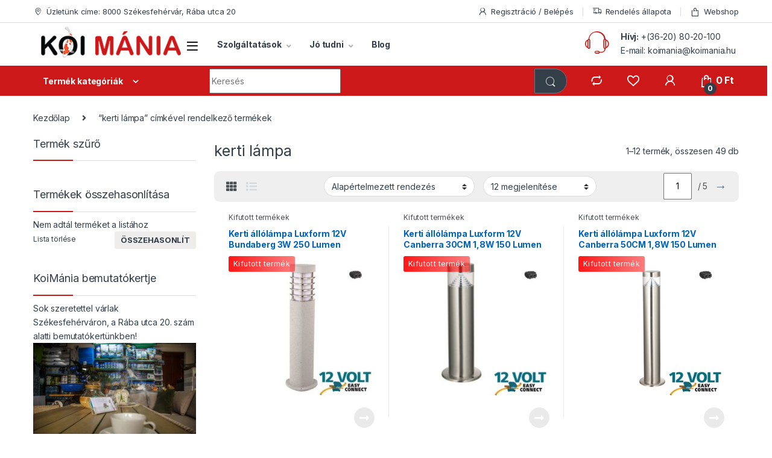

--- FILE ---
content_type: text/html; charset=UTF-8
request_url: https://koimania.hu/termekcimke/kerti-lampa/
body_size: 64307
content:
<!DOCTYPE html>
<html lang="hu">
<head><meta charset="UTF-8"><script>if(navigator.userAgent.match(/MSIE|Internet Explorer/i)||navigator.userAgent.match(/Trident\/7\..*?rv:11/i)){var href=document.location.href;if(!href.match(/[?&]nowprocket/)){if(href.indexOf("?")==-1){if(href.indexOf("#")==-1){document.location.href=href+"?nowprocket=1"}else{document.location.href=href.replace("#","?nowprocket=1#")}}else{if(href.indexOf("#")==-1){document.location.href=href+"&nowprocket=1"}else{document.location.href=href.replace("#","&nowprocket=1#")}}}}</script><script>(()=>{class RocketLazyLoadScripts{constructor(){this.v="2.0.2",this.userEvents=["keydown","keyup","mousedown","mouseup","mousemove","mouseover","mouseenter","mouseout","mouseleave","touchmove","touchstart","touchend","touchcancel","wheel","click","dblclick","input","visibilitychange"],this.attributeEvents=["onblur","onclick","oncontextmenu","ondblclick","onfocus","onmousedown","onmouseenter","onmouseleave","onmousemove","onmouseout","onmouseover","onmouseup","onmousewheel","onscroll","onsubmit"]}async t(){this.i(),this.o(),/iP(ad|hone)/.test(navigator.userAgent)&&this.h(),this.u(),this.l(this),this.m(),this.k(this),this.p(this),this._(),await Promise.all([this.R(),this.L()]),this.lastBreath=Date.now(),this.S(this),this.P(),this.D(),this.O(),this.M(),await this.C(this.delayedScripts.normal),await this.C(this.delayedScripts.defer),await this.C(this.delayedScripts.async),this.T("domReady"),await this.F(),await this.j(),await this.I(),this.T("windowLoad"),await this.A(),window.dispatchEvent(new Event("rocket-allScriptsLoaded")),this.everythingLoaded=!0,this.lastTouchEnd&&await new Promise((t=>setTimeout(t,500-Date.now()+this.lastTouchEnd))),this.H(),this.T("all"),this.U(),this.W()}i(){this.CSPIssue=sessionStorage.getItem("rocketCSPIssue"),document.addEventListener("securitypolicyviolation",(t=>{this.CSPIssue||"script-src-elem"!==t.violatedDirective||"data"!==t.blockedURI||(this.CSPIssue=!0,sessionStorage.setItem("rocketCSPIssue",!0))}),{isRocket:!0})}o(){window.addEventListener("pageshow",(t=>{this.persisted=t.persisted,this.realWindowLoadedFired=!0}),{isRocket:!0}),window.addEventListener("pagehide",(()=>{this.onFirstUserAction=null}),{isRocket:!0})}h(){let t;function e(e){t=e}window.addEventListener("touchstart",e,{isRocket:!0}),window.addEventListener("touchend",(function i(o){Math.abs(o.changedTouches[0].pageX-t.changedTouches[0].pageX)<10&&Math.abs(o.changedTouches[0].pageY-t.changedTouches[0].pageY)<10&&o.timeStamp-t.timeStamp<200&&(o.target.dispatchEvent(new PointerEvent("click",{target:o.target,bubbles:!0,cancelable:!0})),event.preventDefault(),window.removeEventListener("touchstart",e,{isRocket:!0}),window.removeEventListener("touchend",i,{isRocket:!0}))}),{isRocket:!0})}q(t){this.userActionTriggered||("mousemove"!==t.type||this.firstMousemoveIgnored?"keyup"===t.type||"mouseover"===t.type||"mouseout"===t.type||(this.userActionTriggered=!0,this.onFirstUserAction&&this.onFirstUserAction()):this.firstMousemoveIgnored=!0),"click"===t.type&&t.preventDefault(),this.savedUserEvents.length>0&&(t.stopPropagation(),t.stopImmediatePropagation()),"touchstart"===this.lastEvent&&"touchend"===t.type&&(this.lastTouchEnd=Date.now()),"click"===t.type&&(this.lastTouchEnd=0),this.lastEvent=t.type,this.savedUserEvents.push(t)}u(){this.savedUserEvents=[],this.userEventHandler=this.q.bind(this),this.userEvents.forEach((t=>window.addEventListener(t,this.userEventHandler,{passive:!1,isRocket:!0})))}U(){this.userEvents.forEach((t=>window.removeEventListener(t,this.userEventHandler,{passive:!1,isRocket:!0}))),this.savedUserEvents.forEach((t=>{t.target.dispatchEvent(new window[t.constructor.name](t.type,t))}))}m(){this.eventsMutationObserver=new MutationObserver((t=>{const e="return false";for(const i of t){if("attributes"===i.type){const t=i.target.getAttribute(i.attributeName);t&&t!==e&&(i.target.setAttribute("data-rocket-"+i.attributeName,t),i.target.setAttribute(i.attributeName,e))}"childList"===i.type&&i.addedNodes.forEach((t=>{if(t.nodeType===Node.ELEMENT_NODE)for(const i of t.attributes)this.attributeEvents.includes(i.name)&&i.value&&""!==i.value&&(t.setAttribute("data-rocket-"+i.name,i.value),t.setAttribute(i.name,e))}))}})),this.eventsMutationObserver.observe(document,{subtree:!0,childList:!0,attributeFilter:this.attributeEvents})}H(){this.eventsMutationObserver.disconnect(),this.attributeEvents.forEach((t=>{document.querySelectorAll("[data-rocket-"+t+"]").forEach((e=>{e.setAttribute(t,e.getAttribute("data-rocket-"+t)),e.removeAttribute("data-rocket-"+t)}))}))}k(t){Object.defineProperty(HTMLElement.prototype,"onclick",{get(){return this.rocketonclick},set(e){this.rocketonclick=e,this.setAttribute(t.everythingLoaded?"onclick":"data-rocket-onclick","this.rocketonclick(event)")}})}S(t){function e(e,i){let o=e[i];e[i]=null,Object.defineProperty(e,i,{get:()=>o,set(s){t.everythingLoaded?o=s:e["rocket"+i]=o=s}})}e(document,"onreadystatechange"),e(window,"onload"),e(window,"onpageshow");try{Object.defineProperty(document,"readyState",{get:()=>t.rocketReadyState,set(e){t.rocketReadyState=e},configurable:!0}),document.readyState="loading"}catch(t){console.log("WPRocket DJE readyState conflict, bypassing")}}l(t){this.originalAddEventListener=EventTarget.prototype.addEventListener,this.originalRemoveEventListener=EventTarget.prototype.removeEventListener,this.savedEventListeners=[],EventTarget.prototype.addEventListener=function(e,i,o){o&&o.isRocket||!t.B(e,this)&&!t.userEvents.includes(e)||t.B(e,this)&&!t.userActionTriggered||e.startsWith("rocket-")?t.originalAddEventListener.call(this,e,i,o):t.savedEventListeners.push({target:this,remove:!1,type:e,func:i,options:o})},EventTarget.prototype.removeEventListener=function(e,i,o){o&&o.isRocket||!t.B(e,this)&&!t.userEvents.includes(e)||t.B(e,this)&&!t.userActionTriggered||e.startsWith("rocket-")?t.originalRemoveEventListener.call(this,e,i,o):t.savedEventListeners.push({target:this,remove:!0,type:e,func:i,options:o})}}T(t){"all"===t&&(EventTarget.prototype.addEventListener=this.originalAddEventListener,EventTarget.prototype.removeEventListener=this.originalRemoveEventListener),this.savedEventListeners=this.savedEventListeners.filter((e=>{let i=e.type,o=e.target||window;return"domReady"===t&&"DOMContentLoaded"!==i&&"readystatechange"!==i||("windowLoad"===t&&"load"!==i&&"readystatechange"!==i&&"pageshow"!==i||(this.B(i,o)&&(i="rocket-"+i),e.remove?o.removeEventListener(i,e.func,e.options):o.addEventListener(i,e.func,e.options),!1))}))}p(t){let e;function i(e){return t.everythingLoaded?e:e.split(" ").map((t=>"load"===t||t.startsWith("load.")?"rocket-jquery-load":t)).join(" ")}function o(o){function s(e){const s=o.fn[e];o.fn[e]=o.fn.init.prototype[e]=function(){return this[0]===window&&t.userActionTriggered&&("string"==typeof arguments[0]||arguments[0]instanceof String?arguments[0]=i(arguments[0]):"object"==typeof arguments[0]&&Object.keys(arguments[0]).forEach((t=>{const e=arguments[0][t];delete arguments[0][t],arguments[0][i(t)]=e}))),s.apply(this,arguments),this}}if(o&&o.fn&&!t.allJQueries.includes(o)){const e={DOMContentLoaded:[],"rocket-DOMContentLoaded":[]};for(const t in e)document.addEventListener(t,(()=>{e[t].forEach((t=>t()))}),{isRocket:!0});o.fn.ready=o.fn.init.prototype.ready=function(i){function s(){parseInt(o.fn.jquery)>2?setTimeout((()=>i.bind(document)(o))):i.bind(document)(o)}return t.realDomReadyFired?!t.userActionTriggered||t.fauxDomReadyFired?s():e["rocket-DOMContentLoaded"].push(s):e.DOMContentLoaded.push(s),o([])},s("on"),s("one"),s("off"),t.allJQueries.push(o)}e=o}t.allJQueries=[],o(window.jQuery),Object.defineProperty(window,"jQuery",{get:()=>e,set(t){o(t)}})}P(){const t=new Map;document.write=document.writeln=function(e){const i=document.currentScript,o=document.createRange(),s=i.parentElement;let n=t.get(i);void 0===n&&(n=i.nextSibling,t.set(i,n));const a=document.createDocumentFragment();o.setStart(a,0),a.appendChild(o.createContextualFragment(e)),s.insertBefore(a,n)}}async R(){return new Promise((t=>{this.userActionTriggered?t():this.onFirstUserAction=t}))}async L(){return new Promise((t=>{document.addEventListener("DOMContentLoaded",(()=>{this.realDomReadyFired=!0,t()}),{isRocket:!0})}))}async I(){return this.realWindowLoadedFired?Promise.resolve():new Promise((t=>{window.addEventListener("load",t,{isRocket:!0})}))}M(){this.pendingScripts=[];this.scriptsMutationObserver=new MutationObserver((t=>{for(const e of t)e.addedNodes.forEach((t=>{"SCRIPT"!==t.tagName||t.noModule||t.isWPRocket||this.pendingScripts.push({script:t,promise:new Promise((e=>{const i=()=>{const i=this.pendingScripts.findIndex((e=>e.script===t));i>=0&&this.pendingScripts.splice(i,1),e()};t.addEventListener("load",i,{isRocket:!0}),t.addEventListener("error",i,{isRocket:!0}),setTimeout(i,1e3)}))})}))})),this.scriptsMutationObserver.observe(document,{childList:!0,subtree:!0})}async j(){await this.J(),this.pendingScripts.length?(await this.pendingScripts[0].promise,await this.j()):this.scriptsMutationObserver.disconnect()}D(){this.delayedScripts={normal:[],async:[],defer:[]},document.querySelectorAll("script[type$=rocketlazyloadscript]").forEach((t=>{t.hasAttribute("data-rocket-src")?t.hasAttribute("async")&&!1!==t.async?this.delayedScripts.async.push(t):t.hasAttribute("defer")&&!1!==t.defer||"module"===t.getAttribute("data-rocket-type")?this.delayedScripts.defer.push(t):this.delayedScripts.normal.push(t):this.delayedScripts.normal.push(t)}))}async _(){await this.L();let t=[];document.querySelectorAll("script[type$=rocketlazyloadscript][data-rocket-src]").forEach((e=>{let i=e.getAttribute("data-rocket-src");if(i&&!i.startsWith("data:")){i.startsWith("//")&&(i=location.protocol+i);try{const o=new URL(i).origin;o!==location.origin&&t.push({src:o,crossOrigin:e.crossOrigin||"module"===e.getAttribute("data-rocket-type")})}catch(t){}}})),t=[...new Map(t.map((t=>[JSON.stringify(t),t]))).values()],this.N(t,"preconnect")}async $(t){if(await this.G(),!0!==t.noModule||!("noModule"in HTMLScriptElement.prototype))return new Promise((e=>{let i;function o(){(i||t).setAttribute("data-rocket-status","executed"),e()}try{if(navigator.userAgent.includes("Firefox/")||""===navigator.vendor||this.CSPIssue)i=document.createElement("script"),[...t.attributes].forEach((t=>{let e=t.nodeName;"type"!==e&&("data-rocket-type"===e&&(e="type"),"data-rocket-src"===e&&(e="src"),i.setAttribute(e,t.nodeValue))})),t.text&&(i.text=t.text),t.nonce&&(i.nonce=t.nonce),i.hasAttribute("src")?(i.addEventListener("load",o,{isRocket:!0}),i.addEventListener("error",(()=>{i.setAttribute("data-rocket-status","failed-network"),e()}),{isRocket:!0}),setTimeout((()=>{i.isConnected||e()}),1)):(i.text=t.text,o()),i.isWPRocket=!0,t.parentNode.replaceChild(i,t);else{const i=t.getAttribute("data-rocket-type"),s=t.getAttribute("data-rocket-src");i?(t.type=i,t.removeAttribute("data-rocket-type")):t.removeAttribute("type"),t.addEventListener("load",o,{isRocket:!0}),t.addEventListener("error",(i=>{this.CSPIssue&&i.target.src.startsWith("data:")?(console.log("WPRocket: CSP fallback activated"),t.removeAttribute("src"),this.$(t).then(e)):(t.setAttribute("data-rocket-status","failed-network"),e())}),{isRocket:!0}),s?(t.fetchPriority="high",t.removeAttribute("data-rocket-src"),t.src=s):t.src="data:text/javascript;base64,"+window.btoa(unescape(encodeURIComponent(t.text)))}}catch(i){t.setAttribute("data-rocket-status","failed-transform"),e()}}));t.setAttribute("data-rocket-status","skipped")}async C(t){const e=t.shift();return e?(e.isConnected&&await this.$(e),this.C(t)):Promise.resolve()}O(){this.N([...this.delayedScripts.normal,...this.delayedScripts.defer,...this.delayedScripts.async],"preload")}N(t,e){this.trash=this.trash||[];let i=!0;var o=document.createDocumentFragment();t.forEach((t=>{const s=t.getAttribute&&t.getAttribute("data-rocket-src")||t.src;if(s&&!s.startsWith("data:")){const n=document.createElement("link");n.href=s,n.rel=e,"preconnect"!==e&&(n.as="script",n.fetchPriority=i?"high":"low"),t.getAttribute&&"module"===t.getAttribute("data-rocket-type")&&(n.crossOrigin=!0),t.crossOrigin&&(n.crossOrigin=t.crossOrigin),t.integrity&&(n.integrity=t.integrity),t.nonce&&(n.nonce=t.nonce),o.appendChild(n),this.trash.push(n),i=!1}})),document.head.appendChild(o)}W(){this.trash.forEach((t=>t.remove()))}async F(){try{document.readyState="interactive"}catch(t){}this.fauxDomReadyFired=!0;try{await this.G(),document.dispatchEvent(new Event("rocket-readystatechange")),await this.G(),document.rocketonreadystatechange&&document.rocketonreadystatechange(),await this.G(),document.dispatchEvent(new Event("rocket-DOMContentLoaded")),await this.G(),window.dispatchEvent(new Event("rocket-DOMContentLoaded"))}catch(t){console.error(t)}}async A(){try{document.readyState="complete"}catch(t){}try{await this.G(),document.dispatchEvent(new Event("rocket-readystatechange")),await this.G(),document.rocketonreadystatechange&&document.rocketonreadystatechange(),await this.G(),window.dispatchEvent(new Event("rocket-load")),await this.G(),window.rocketonload&&window.rocketonload(),await this.G(),this.allJQueries.forEach((t=>t(window).trigger("rocket-jquery-load"))),await this.G();const t=new Event("rocket-pageshow");t.persisted=this.persisted,window.dispatchEvent(t),await this.G(),window.rocketonpageshow&&window.rocketonpageshow({persisted:this.persisted})}catch(t){console.error(t)}}async G(){Date.now()-this.lastBreath>45&&(await this.J(),this.lastBreath=Date.now())}async J(){return document.hidden?new Promise((t=>setTimeout(t))):new Promise((t=>requestAnimationFrame(t)))}B(t,e){return e===document&&"readystatechange"===t||(e===document&&"DOMContentLoaded"===t||(e===window&&"DOMContentLoaded"===t||(e===window&&"load"===t||e===window&&"pageshow"===t)))}static run(){(new RocketLazyLoadScripts).t()}}RocketLazyLoadScripts.run()})();</script>

<meta name="viewport" content="width=device-width, initial-scale=1">
<link rel="profile" href="http://gmpg.org/xfn/11">
<link rel="pingback" href="https://koimania.hu/xmlrpc.php">

				<script type="rocketlazyloadscript">document.documentElement.className = document.documentElement.className + ' yes-js js_active js'</script>
				<meta name='robots' content='index, follow, max-image-preview:large, max-snippet:-1, max-video-preview:-1' />

<!-- Google Tag Manager by PYS -->
    <script type="rocketlazyloadscript" data-cfasync="false" data-pagespeed-no-defer>
	    window.dataLayerPYS = window.dataLayerPYS || [];
	</script>
<!-- End Google Tag Manager by PYS -->
	<!-- This site is optimized with the Yoast SEO Premium plugin v20.2.1 (Yoast SEO v21.8.1) - https://yoast.com/wordpress/plugins/seo/ -->
	<title>kerti lámpa - Koi Mánia Székesfehérvár</title>
<link rel="preload" as="font" href="https://koimania.hu/wp-content/themes/electro/assets/fonts/font-electro.woff" crossorigin><link rel="preload" data-rocket-preload as="style" href="https://fonts.googleapis.com/css2?family=Inter:wght@300;400;600;700&#038;display=swap" /><link rel="stylesheet" href="https://fonts.googleapis.com/css2?family=Inter:wght@300;400;600;700&#038;display=swap" media="print" onload="this.media='all'" /><noscript><link rel="stylesheet" href="https://fonts.googleapis.com/css2?family=Inter:wght@300;400;600;700&#038;display=swap" /></noscript>
	<meta name="description" content="Válassz minőségi termékeket a Koi Mánia webshopban házhozszállítással! Nálunk mindent megtalálsz, ami a profi tó és kertápoláshoz szükséges!" />
	<link rel="canonical" href="https://koimania.hu/termekcimke/kerti-lampa/" />
	<link rel="next" href="https://koimania.hu/termekcimke/kerti-lampa/page/2/" />
	<meta property="og:locale" content="hu_HU" />
	<meta property="og:type" content="article" />
	<meta property="og:title" content="kerti lámpa Archívum" />
	<meta property="og:description" content="Válassz minőségi termékeket a Koi Mánia webshopban házhozszállítással! Nálunk mindent megtalálsz, ami a profi tó és kertápoláshoz szükséges!" />
	<meta property="og:url" content="https://koimania.hu/termekcimke/kerti-lampa/" />
	<meta property="og:site_name" content="Koi Mánia Székesfehérvár" />
	<meta property="og:image" content="https://koimania.hu/wp-content/uploads/2022/09/auto.jpg" />
	<meta property="og:image:width" content="1755" />
	<meta property="og:image:height" content="941" />
	<meta property="og:image:type" content="image/jpeg" />
	<meta name="twitter:card" content="summary_large_image" />
	<script type="application/ld+json" class="yoast-schema-graph">{"@context":"https://schema.org","@graph":[{"@type":"CollectionPage","@id":"https://koimania.hu/termekcimke/kerti-lampa/","url":"https://koimania.hu/termekcimke/kerti-lampa/","name":"kerti lámpa - Koi Mánia Székesfehérvár","isPartOf":{"@id":"https://koimania.hu/#website"},"primaryImageOfPage":{"@id":"https://koimania.hu/termekcimke/kerti-lampa/#primaryimage"},"image":{"@id":"https://koimania.hu/termekcimke/kerti-lampa/#primaryimage"},"thumbnailUrl":"https://koimania.hu/wp-content/uploads/2021/01/61074-Kerti-allolampa-Luxform-12V-Bundaberg-3W-250-Lumen.jpg","description":"Válassz minőségi termékeket a Koi Mánia webshopban házhozszállítással! Nálunk mindent megtalálsz, ami a profi tó és kertápoláshoz szükséges!","inLanguage":"hu"},{"@type":"ImageObject","inLanguage":"hu","@id":"https://koimania.hu/termekcimke/kerti-lampa/#primaryimage","url":"https://koimania.hu/wp-content/uploads/2021/01/61074-Kerti-allolampa-Luxform-12V-Bundaberg-3W-250-Lumen.jpg","contentUrl":"https://koimania.hu/wp-content/uploads/2021/01/61074-Kerti-allolampa-Luxform-12V-Bundaberg-3W-250-Lumen.jpg","width":480,"height":480},{"@type":"WebSite","@id":"https://koimania.hu/#website","url":"https://koimania.hu/","name":"Koi Mánia Székesfehérvár","description":"Vásárolj webáruházunkban, vagy látogass el személyesen üzletünkbe!","publisher":{"@id":"https://koimania.hu/#organization"},"potentialAction":[{"@type":"SearchAction","target":{"@type":"EntryPoint","urlTemplate":"https://koimania.hu/?s={search_term_string}"},"query-input":"required name=search_term_string"}],"inLanguage":"hu"},{"@type":"Organization","@id":"https://koimania.hu/#organization","name":"Koi Mánia","url":"https://koimania.hu/","logo":{"@type":"ImageObject","inLanguage":"hu","@id":"https://koimania.hu/#/schema/logo/image/","url":"https://koimania.hu/wp-content/uploads/2019/03/logo-koimania.png","contentUrl":"https://koimania.hu/wp-content/uploads/2019/03/logo-koimania.png","width":271,"height":70,"caption":"Koi Mánia"},"image":{"@id":"https://koimania.hu/#/schema/logo/image/"},"sameAs":["https://www.facebook.com/koimania.szekesfehervar/?locale=hu_HU","https://www.instagram.com/koimania_szekesfehervar/?hl=hu","https://www.youtube.com/channel/UCYu6uqn1qi6LPZE6lfeaKEg"]}]}</script>
	<!-- / Yoast SEO Premium plugin. -->


<link rel='dns-prefetch' href='//fonts.googleapis.com' />
<link href='https://fonts.gstatic.com' crossorigin rel='preconnect' />
<link rel="alternate" type="application/rss+xml" title="Koi Mánia Székesfehérvár &raquo; hírcsatorna" href="https://koimania.hu/feed/" />
<link rel="alternate" type="application/rss+xml" title="Koi Mánia Székesfehérvár &raquo; hozzászólás hírcsatorna" href="https://koimania.hu/comments/feed/" />
<link rel="alternate" type="application/rss+xml" title="Koi Mánia Székesfehérvár &raquo; kerti lámpa Címke hírforrás" href="https://koimania.hu/termekcimke/kerti-lampa/feed/" />
<style type="text/css">
img.wp-smiley,
img.emoji {
	display: inline !important;
	border: none !important;
	box-shadow: none !important;
	height: 1em !important;
	width: 1em !important;
	margin: 0 0.07em !important;
	vertical-align: -0.1em !important;
	background: none !important;
	padding: 0 !important;
}
</style>
	<link rel='stylesheet' id='vp-woo-pont-picker-block-css' href='https://koimania.hu/wp-content/plugins/hungarian-pickup-points-for-woocommerce/build/style-pont-picker-block.css?ver=3.7.4' type='text/css' media='all' />
<link rel='stylesheet' id='vat-number-block-css' href='https://koimania.hu/wp-content/plugins/integration-for-szamlazzhu-woocommerce/build/style-vat-number-block.css?ver=5.9' type='text/css' media='all' />
<link rel='stylesheet' id='wp-block-library-css' href='https://koimania.hu/wp-includes/css/dist/block-library/style.min.css?ver=4b7eee8ac4d3c0af5197cf7327db79ce' type='text/css' media='all' />
<link rel='stylesheet' id='wc-blocks-vendors-style-css' href='https://koimania.hu/wp-content/plugins/woocommerce/packages/woocommerce-blocks/build/wc-blocks-vendors-style.css?ver=9.6.6' type='text/css' media='all' />
<link rel='stylesheet' id='wc-blocks-style-css' href='https://koimania.hu/wp-content/plugins/woocommerce/packages/woocommerce-blocks/build/wc-blocks-style.css?ver=9.6.6' type='text/css' media='all' />
<link rel='stylesheet' id='classic-theme-styles-css' href='https://koimania.hu/wp-includes/css/classic-themes.min.css?ver=4b7eee8ac4d3c0af5197cf7327db79ce' type='text/css' media='all' />
<style id='global-styles-inline-css' type='text/css'>
body{--wp--preset--color--black: #000000;--wp--preset--color--cyan-bluish-gray: #abb8c3;--wp--preset--color--white: #ffffff;--wp--preset--color--pale-pink: #f78da7;--wp--preset--color--vivid-red: #cf2e2e;--wp--preset--color--luminous-vivid-orange: #ff6900;--wp--preset--color--luminous-vivid-amber: #fcb900;--wp--preset--color--light-green-cyan: #7bdcb5;--wp--preset--color--vivid-green-cyan: #00d084;--wp--preset--color--pale-cyan-blue: #8ed1fc;--wp--preset--color--vivid-cyan-blue: #0693e3;--wp--preset--color--vivid-purple: #9b51e0;--wp--preset--gradient--vivid-cyan-blue-to-vivid-purple: linear-gradient(135deg,rgba(6,147,227,1) 0%,rgb(155,81,224) 100%);--wp--preset--gradient--light-green-cyan-to-vivid-green-cyan: linear-gradient(135deg,rgb(122,220,180) 0%,rgb(0,208,130) 100%);--wp--preset--gradient--luminous-vivid-amber-to-luminous-vivid-orange: linear-gradient(135deg,rgba(252,185,0,1) 0%,rgba(255,105,0,1) 100%);--wp--preset--gradient--luminous-vivid-orange-to-vivid-red: linear-gradient(135deg,rgba(255,105,0,1) 0%,rgb(207,46,46) 100%);--wp--preset--gradient--very-light-gray-to-cyan-bluish-gray: linear-gradient(135deg,rgb(238,238,238) 0%,rgb(169,184,195) 100%);--wp--preset--gradient--cool-to-warm-spectrum: linear-gradient(135deg,rgb(74,234,220) 0%,rgb(151,120,209) 20%,rgb(207,42,186) 40%,rgb(238,44,130) 60%,rgb(251,105,98) 80%,rgb(254,248,76) 100%);--wp--preset--gradient--blush-light-purple: linear-gradient(135deg,rgb(255,206,236) 0%,rgb(152,150,240) 100%);--wp--preset--gradient--blush-bordeaux: linear-gradient(135deg,rgb(254,205,165) 0%,rgb(254,45,45) 50%,rgb(107,0,62) 100%);--wp--preset--gradient--luminous-dusk: linear-gradient(135deg,rgb(255,203,112) 0%,rgb(199,81,192) 50%,rgb(65,88,208) 100%);--wp--preset--gradient--pale-ocean: linear-gradient(135deg,rgb(255,245,203) 0%,rgb(182,227,212) 50%,rgb(51,167,181) 100%);--wp--preset--gradient--electric-grass: linear-gradient(135deg,rgb(202,248,128) 0%,rgb(113,206,126) 100%);--wp--preset--gradient--midnight: linear-gradient(135deg,rgb(2,3,129) 0%,rgb(40,116,252) 100%);--wp--preset--duotone--dark-grayscale: url('#wp-duotone-dark-grayscale');--wp--preset--duotone--grayscale: url('#wp-duotone-grayscale');--wp--preset--duotone--purple-yellow: url('#wp-duotone-purple-yellow');--wp--preset--duotone--blue-red: url('#wp-duotone-blue-red');--wp--preset--duotone--midnight: url('#wp-duotone-midnight');--wp--preset--duotone--magenta-yellow: url('#wp-duotone-magenta-yellow');--wp--preset--duotone--purple-green: url('#wp-duotone-purple-green');--wp--preset--duotone--blue-orange: url('#wp-duotone-blue-orange');--wp--preset--font-size--small: 13px;--wp--preset--font-size--medium: 20px;--wp--preset--font-size--large: 36px;--wp--preset--font-size--x-large: 42px;--wp--preset--spacing--20: 0.44rem;--wp--preset--spacing--30: 0.67rem;--wp--preset--spacing--40: 1rem;--wp--preset--spacing--50: 1.5rem;--wp--preset--spacing--60: 2.25rem;--wp--preset--spacing--70: 3.38rem;--wp--preset--spacing--80: 5.06rem;--wp--preset--shadow--natural: 6px 6px 9px rgba(0, 0, 0, 0.2);--wp--preset--shadow--deep: 12px 12px 50px rgba(0, 0, 0, 0.4);--wp--preset--shadow--sharp: 6px 6px 0px rgba(0, 0, 0, 0.2);--wp--preset--shadow--outlined: 6px 6px 0px -3px rgba(255, 255, 255, 1), 6px 6px rgba(0, 0, 0, 1);--wp--preset--shadow--crisp: 6px 6px 0px rgba(0, 0, 0, 1);}:where(.is-layout-flex){gap: 0.5em;}body .is-layout-flow > .alignleft{float: left;margin-inline-start: 0;margin-inline-end: 2em;}body .is-layout-flow > .alignright{float: right;margin-inline-start: 2em;margin-inline-end: 0;}body .is-layout-flow > .aligncenter{margin-left: auto !important;margin-right: auto !important;}body .is-layout-constrained > .alignleft{float: left;margin-inline-start: 0;margin-inline-end: 2em;}body .is-layout-constrained > .alignright{float: right;margin-inline-start: 2em;margin-inline-end: 0;}body .is-layout-constrained > .aligncenter{margin-left: auto !important;margin-right: auto !important;}body .is-layout-constrained > :where(:not(.alignleft):not(.alignright):not(.alignfull)){max-width: var(--wp--style--global--content-size);margin-left: auto !important;margin-right: auto !important;}body .is-layout-constrained > .alignwide{max-width: var(--wp--style--global--wide-size);}body .is-layout-flex{display: flex;}body .is-layout-flex{flex-wrap: wrap;align-items: center;}body .is-layout-flex > *{margin: 0;}:where(.wp-block-columns.is-layout-flex){gap: 2em;}.has-black-color{color: var(--wp--preset--color--black) !important;}.has-cyan-bluish-gray-color{color: var(--wp--preset--color--cyan-bluish-gray) !important;}.has-white-color{color: var(--wp--preset--color--white) !important;}.has-pale-pink-color{color: var(--wp--preset--color--pale-pink) !important;}.has-vivid-red-color{color: var(--wp--preset--color--vivid-red) !important;}.has-luminous-vivid-orange-color{color: var(--wp--preset--color--luminous-vivid-orange) !important;}.has-luminous-vivid-amber-color{color: var(--wp--preset--color--luminous-vivid-amber) !important;}.has-light-green-cyan-color{color: var(--wp--preset--color--light-green-cyan) !important;}.has-vivid-green-cyan-color{color: var(--wp--preset--color--vivid-green-cyan) !important;}.has-pale-cyan-blue-color{color: var(--wp--preset--color--pale-cyan-blue) !important;}.has-vivid-cyan-blue-color{color: var(--wp--preset--color--vivid-cyan-blue) !important;}.has-vivid-purple-color{color: var(--wp--preset--color--vivid-purple) !important;}.has-black-background-color{background-color: var(--wp--preset--color--black) !important;}.has-cyan-bluish-gray-background-color{background-color: var(--wp--preset--color--cyan-bluish-gray) !important;}.has-white-background-color{background-color: var(--wp--preset--color--white) !important;}.has-pale-pink-background-color{background-color: var(--wp--preset--color--pale-pink) !important;}.has-vivid-red-background-color{background-color: var(--wp--preset--color--vivid-red) !important;}.has-luminous-vivid-orange-background-color{background-color: var(--wp--preset--color--luminous-vivid-orange) !important;}.has-luminous-vivid-amber-background-color{background-color: var(--wp--preset--color--luminous-vivid-amber) !important;}.has-light-green-cyan-background-color{background-color: var(--wp--preset--color--light-green-cyan) !important;}.has-vivid-green-cyan-background-color{background-color: var(--wp--preset--color--vivid-green-cyan) !important;}.has-pale-cyan-blue-background-color{background-color: var(--wp--preset--color--pale-cyan-blue) !important;}.has-vivid-cyan-blue-background-color{background-color: var(--wp--preset--color--vivid-cyan-blue) !important;}.has-vivid-purple-background-color{background-color: var(--wp--preset--color--vivid-purple) !important;}.has-black-border-color{border-color: var(--wp--preset--color--black) !important;}.has-cyan-bluish-gray-border-color{border-color: var(--wp--preset--color--cyan-bluish-gray) !important;}.has-white-border-color{border-color: var(--wp--preset--color--white) !important;}.has-pale-pink-border-color{border-color: var(--wp--preset--color--pale-pink) !important;}.has-vivid-red-border-color{border-color: var(--wp--preset--color--vivid-red) !important;}.has-luminous-vivid-orange-border-color{border-color: var(--wp--preset--color--luminous-vivid-orange) !important;}.has-luminous-vivid-amber-border-color{border-color: var(--wp--preset--color--luminous-vivid-amber) !important;}.has-light-green-cyan-border-color{border-color: var(--wp--preset--color--light-green-cyan) !important;}.has-vivid-green-cyan-border-color{border-color: var(--wp--preset--color--vivid-green-cyan) !important;}.has-pale-cyan-blue-border-color{border-color: var(--wp--preset--color--pale-cyan-blue) !important;}.has-vivid-cyan-blue-border-color{border-color: var(--wp--preset--color--vivid-cyan-blue) !important;}.has-vivid-purple-border-color{border-color: var(--wp--preset--color--vivid-purple) !important;}.has-vivid-cyan-blue-to-vivid-purple-gradient-background{background: var(--wp--preset--gradient--vivid-cyan-blue-to-vivid-purple) !important;}.has-light-green-cyan-to-vivid-green-cyan-gradient-background{background: var(--wp--preset--gradient--light-green-cyan-to-vivid-green-cyan) !important;}.has-luminous-vivid-amber-to-luminous-vivid-orange-gradient-background{background: var(--wp--preset--gradient--luminous-vivid-amber-to-luminous-vivid-orange) !important;}.has-luminous-vivid-orange-to-vivid-red-gradient-background{background: var(--wp--preset--gradient--luminous-vivid-orange-to-vivid-red) !important;}.has-very-light-gray-to-cyan-bluish-gray-gradient-background{background: var(--wp--preset--gradient--very-light-gray-to-cyan-bluish-gray) !important;}.has-cool-to-warm-spectrum-gradient-background{background: var(--wp--preset--gradient--cool-to-warm-spectrum) !important;}.has-blush-light-purple-gradient-background{background: var(--wp--preset--gradient--blush-light-purple) !important;}.has-blush-bordeaux-gradient-background{background: var(--wp--preset--gradient--blush-bordeaux) !important;}.has-luminous-dusk-gradient-background{background: var(--wp--preset--gradient--luminous-dusk) !important;}.has-pale-ocean-gradient-background{background: var(--wp--preset--gradient--pale-ocean) !important;}.has-electric-grass-gradient-background{background: var(--wp--preset--gradient--electric-grass) !important;}.has-midnight-gradient-background{background: var(--wp--preset--gradient--midnight) !important;}.has-small-font-size{font-size: var(--wp--preset--font-size--small) !important;}.has-medium-font-size{font-size: var(--wp--preset--font-size--medium) !important;}.has-large-font-size{font-size: var(--wp--preset--font-size--large) !important;}.has-x-large-font-size{font-size: var(--wp--preset--font-size--x-large) !important;}
.wp-block-navigation a:where(:not(.wp-element-button)){color: inherit;}
:where(.wp-block-columns.is-layout-flex){gap: 2em;}
.wp-block-pullquote{font-size: 1.5em;line-height: 1.6;}
</style>
<link rel='stylesheet' id='mas-wc-brands-style-css' href='https://koimania.hu/wp-content/plugins/mas-woocommerce-brands/assets/css/style.css?ver=1.1.0' type='text/css' media='all' />
<link rel='stylesheet' id='mcmp_price_per_unit_style-css' href='https://koimania.hu/wp-content/plugins/woo-price-per-unit-pro/assets/CSS/woo-ppu-default-style.css?ver=2.2.0' type='text/css' media='all' />
<style id='woocommerce-inline-inline-css' type='text/css'>
.woocommerce form .form-row .required { visibility: visible; }
</style>
<link rel='stylesheet' id='jquery-colorbox-css' href='https://koimania.hu/wp-content/plugins/yith-woocommerce-compare/assets/css/colorbox.css?ver=1.4.21' type='text/css' media='all' />
<link rel='stylesheet' id='yith-woocompare-widget-css' href='https://koimania.hu/wp-content/plugins/yith-woocommerce-compare/assets/css/widget.css?ver=2.35.0' type='text/css' media='all' />

<link rel='stylesheet' id='font-electro-css' href='https://koimania.hu/wp-content/themes/electro/assets/css/font-electro.css?ver=3.3.5' type='text/css' media='all' />
<link rel='stylesheet' id='fontawesome-css' href='https://koimania.hu/wp-content/themes/electro/assets/vendor/fontawesome/css/all.min.css?ver=3.3.5' type='text/css' media='all' />
<link rel='stylesheet' id='animate-css-css' href='https://koimania.hu/wp-content/themes/electro/assets/vendor/animate.css/animate.min.css?ver=3.3.5' type='text/css' media='all' />
<link rel='stylesheet' id='electro-style-css' href='https://koimania.hu/wp-content/themes/electro/style.min.css?ver=3.3.5' type='text/css' media='all' />
<link rel='stylesheet' id='electro-child-style-css' href='https://koimania.hu/wp-content/themes/electro-child/style.css?ver=3.3.5' type='text/css' media='all' />
<link rel='stylesheet' id='moove_gdpr_frontend-css' href='https://koimania.hu/wp-content/plugins/gdpr-cookie-compliance/dist/styles/gdpr-main-nf.css?ver=5.0.9' type='text/css' media='all' />
<style id='moove_gdpr_frontend-inline-css' type='text/css'>
				#moove_gdpr_cookie_modal .moove-gdpr-modal-content .moove-gdpr-tab-main h3.tab-title, 
				#moove_gdpr_cookie_modal .moove-gdpr-modal-content .moove-gdpr-tab-main span.tab-title,
				#moove_gdpr_cookie_modal .moove-gdpr-modal-content .moove-gdpr-modal-left-content #moove-gdpr-menu li a, 
				#moove_gdpr_cookie_modal .moove-gdpr-modal-content .moove-gdpr-modal-left-content #moove-gdpr-menu li button,
				#moove_gdpr_cookie_modal .moove-gdpr-modal-content .moove-gdpr-modal-left-content .moove-gdpr-branding-cnt a,
				#moove_gdpr_cookie_modal .moove-gdpr-modal-content .moove-gdpr-modal-footer-content .moove-gdpr-button-holder a.mgbutton, 
				#moove_gdpr_cookie_modal .moove-gdpr-modal-content .moove-gdpr-modal-footer-content .moove-gdpr-button-holder button.mgbutton,
				#moove_gdpr_cookie_modal .cookie-switch .cookie-slider:after, 
				#moove_gdpr_cookie_modal .cookie-switch .slider:after, 
				#moove_gdpr_cookie_modal .switch .cookie-slider:after, 
				#moove_gdpr_cookie_modal .switch .slider:after,
				#moove_gdpr_cookie_info_bar .moove-gdpr-info-bar-container .moove-gdpr-info-bar-content p, 
				#moove_gdpr_cookie_info_bar .moove-gdpr-info-bar-container .moove-gdpr-info-bar-content p a,
				#moove_gdpr_cookie_info_bar .moove-gdpr-info-bar-container .moove-gdpr-info-bar-content a.mgbutton, 
				#moove_gdpr_cookie_info_bar .moove-gdpr-info-bar-container .moove-gdpr-info-bar-content button.mgbutton,
				#moove_gdpr_cookie_modal .moove-gdpr-modal-content .moove-gdpr-tab-main .moove-gdpr-tab-main-content h1, 
				#moove_gdpr_cookie_modal .moove-gdpr-modal-content .moove-gdpr-tab-main .moove-gdpr-tab-main-content h2, 
				#moove_gdpr_cookie_modal .moove-gdpr-modal-content .moove-gdpr-tab-main .moove-gdpr-tab-main-content h3, 
				#moove_gdpr_cookie_modal .moove-gdpr-modal-content .moove-gdpr-tab-main .moove-gdpr-tab-main-content h4, 
				#moove_gdpr_cookie_modal .moove-gdpr-modal-content .moove-gdpr-tab-main .moove-gdpr-tab-main-content h5, 
				#moove_gdpr_cookie_modal .moove-gdpr-modal-content .moove-gdpr-tab-main .moove-gdpr-tab-main-content h6,
				#moove_gdpr_cookie_modal .moove-gdpr-modal-content.moove_gdpr_modal_theme_v2 .moove-gdpr-modal-title .tab-title,
				#moove_gdpr_cookie_modal .moove-gdpr-modal-content.moove_gdpr_modal_theme_v2 .moove-gdpr-tab-main h3.tab-title, 
				#moove_gdpr_cookie_modal .moove-gdpr-modal-content.moove_gdpr_modal_theme_v2 .moove-gdpr-tab-main span.tab-title,
				#moove_gdpr_cookie_modal .moove-gdpr-modal-content.moove_gdpr_modal_theme_v2 .moove-gdpr-branding-cnt a {
					font-weight: inherit				}
			#moove_gdpr_cookie_modal,#moove_gdpr_cookie_info_bar,.gdpr_cookie_settings_shortcode_content{font-family:inherit}#moove_gdpr_save_popup_settings_button{background-color:#373737;color:#fff}#moove_gdpr_save_popup_settings_button:hover{background-color:#000}#moove_gdpr_cookie_info_bar .moove-gdpr-info-bar-container .moove-gdpr-info-bar-content a.mgbutton,#moove_gdpr_cookie_info_bar .moove-gdpr-info-bar-container .moove-gdpr-info-bar-content button.mgbutton{background-color:#d84555}#moove_gdpr_cookie_modal .moove-gdpr-modal-content .moove-gdpr-modal-footer-content .moove-gdpr-button-holder a.mgbutton,#moove_gdpr_cookie_modal .moove-gdpr-modal-content .moove-gdpr-modal-footer-content .moove-gdpr-button-holder button.mgbutton,.gdpr_cookie_settings_shortcode_content .gdpr-shr-button.button-green{background-color:#d84555;border-color:#d84555}#moove_gdpr_cookie_modal .moove-gdpr-modal-content .moove-gdpr-modal-footer-content .moove-gdpr-button-holder a.mgbutton:hover,#moove_gdpr_cookie_modal .moove-gdpr-modal-content .moove-gdpr-modal-footer-content .moove-gdpr-button-holder button.mgbutton:hover,.gdpr_cookie_settings_shortcode_content .gdpr-shr-button.button-green:hover{background-color:#fff;color:#d84555}#moove_gdpr_cookie_modal .moove-gdpr-modal-content .moove-gdpr-modal-close i,#moove_gdpr_cookie_modal .moove-gdpr-modal-content .moove-gdpr-modal-close span.gdpr-icon{background-color:#d84555;border:1px solid #d84555}#moove_gdpr_cookie_info_bar span.moove-gdpr-infobar-allow-all.focus-g,#moove_gdpr_cookie_info_bar span.moove-gdpr-infobar-allow-all:focus,#moove_gdpr_cookie_info_bar button.moove-gdpr-infobar-allow-all.focus-g,#moove_gdpr_cookie_info_bar button.moove-gdpr-infobar-allow-all:focus,#moove_gdpr_cookie_info_bar span.moove-gdpr-infobar-reject-btn.focus-g,#moove_gdpr_cookie_info_bar span.moove-gdpr-infobar-reject-btn:focus,#moove_gdpr_cookie_info_bar button.moove-gdpr-infobar-reject-btn.focus-g,#moove_gdpr_cookie_info_bar button.moove-gdpr-infobar-reject-btn:focus,#moove_gdpr_cookie_info_bar span.change-settings-button.focus-g,#moove_gdpr_cookie_info_bar span.change-settings-button:focus,#moove_gdpr_cookie_info_bar button.change-settings-button.focus-g,#moove_gdpr_cookie_info_bar button.change-settings-button:focus{-webkit-box-shadow:0 0 1px 3px #d84555;-moz-box-shadow:0 0 1px 3px #d84555;box-shadow:0 0 1px 3px #d84555}#moove_gdpr_cookie_modal .moove-gdpr-modal-content .moove-gdpr-modal-close i:hover,#moove_gdpr_cookie_modal .moove-gdpr-modal-content .moove-gdpr-modal-close span.gdpr-icon:hover,#moove_gdpr_cookie_info_bar span[data-href]>u.change-settings-button{color:#d84555}#moove_gdpr_cookie_modal .moove-gdpr-modal-content .moove-gdpr-modal-left-content #moove-gdpr-menu li.menu-item-selected a span.gdpr-icon,#moove_gdpr_cookie_modal .moove-gdpr-modal-content .moove-gdpr-modal-left-content #moove-gdpr-menu li.menu-item-selected button span.gdpr-icon{color:inherit}#moove_gdpr_cookie_modal .moove-gdpr-modal-content .moove-gdpr-modal-left-content #moove-gdpr-menu li a span.gdpr-icon,#moove_gdpr_cookie_modal .moove-gdpr-modal-content .moove-gdpr-modal-left-content #moove-gdpr-menu li button span.gdpr-icon{color:inherit}#moove_gdpr_cookie_modal .gdpr-acc-link{line-height:0;font-size:0;color:transparent;position:absolute}#moove_gdpr_cookie_modal .moove-gdpr-modal-content .moove-gdpr-modal-close:hover i,#moove_gdpr_cookie_modal .moove-gdpr-modal-content .moove-gdpr-modal-left-content #moove-gdpr-menu li a,#moove_gdpr_cookie_modal .moove-gdpr-modal-content .moove-gdpr-modal-left-content #moove-gdpr-menu li button,#moove_gdpr_cookie_modal .moove-gdpr-modal-content .moove-gdpr-modal-left-content #moove-gdpr-menu li button i,#moove_gdpr_cookie_modal .moove-gdpr-modal-content .moove-gdpr-modal-left-content #moove-gdpr-menu li a i,#moove_gdpr_cookie_modal .moove-gdpr-modal-content .moove-gdpr-tab-main .moove-gdpr-tab-main-content a:hover,#moove_gdpr_cookie_info_bar.moove-gdpr-dark-scheme .moove-gdpr-info-bar-container .moove-gdpr-info-bar-content a.mgbutton:hover,#moove_gdpr_cookie_info_bar.moove-gdpr-dark-scheme .moove-gdpr-info-bar-container .moove-gdpr-info-bar-content button.mgbutton:hover,#moove_gdpr_cookie_info_bar.moove-gdpr-dark-scheme .moove-gdpr-info-bar-container .moove-gdpr-info-bar-content a:hover,#moove_gdpr_cookie_info_bar.moove-gdpr-dark-scheme .moove-gdpr-info-bar-container .moove-gdpr-info-bar-content button:hover,#moove_gdpr_cookie_info_bar.moove-gdpr-dark-scheme .moove-gdpr-info-bar-container .moove-gdpr-info-bar-content span.change-settings-button:hover,#moove_gdpr_cookie_info_bar.moove-gdpr-dark-scheme .moove-gdpr-info-bar-container .moove-gdpr-info-bar-content button.change-settings-button:hover,#moove_gdpr_cookie_info_bar.moove-gdpr-dark-scheme .moove-gdpr-info-bar-container .moove-gdpr-info-bar-content u.change-settings-button:hover,#moove_gdpr_cookie_info_bar span[data-href]>u.change-settings-button,#moove_gdpr_cookie_info_bar.moove-gdpr-dark-scheme .moove-gdpr-info-bar-container .moove-gdpr-info-bar-content a.mgbutton.focus-g,#moove_gdpr_cookie_info_bar.moove-gdpr-dark-scheme .moove-gdpr-info-bar-container .moove-gdpr-info-bar-content button.mgbutton.focus-g,#moove_gdpr_cookie_info_bar.moove-gdpr-dark-scheme .moove-gdpr-info-bar-container .moove-gdpr-info-bar-content a.focus-g,#moove_gdpr_cookie_info_bar.moove-gdpr-dark-scheme .moove-gdpr-info-bar-container .moove-gdpr-info-bar-content button.focus-g,#moove_gdpr_cookie_info_bar.moove-gdpr-dark-scheme .moove-gdpr-info-bar-container .moove-gdpr-info-bar-content a.mgbutton:focus,#moove_gdpr_cookie_info_bar.moove-gdpr-dark-scheme .moove-gdpr-info-bar-container .moove-gdpr-info-bar-content button.mgbutton:focus,#moove_gdpr_cookie_info_bar.moove-gdpr-dark-scheme .moove-gdpr-info-bar-container .moove-gdpr-info-bar-content a:focus,#moove_gdpr_cookie_info_bar.moove-gdpr-dark-scheme .moove-gdpr-info-bar-container .moove-gdpr-info-bar-content button:focus,#moove_gdpr_cookie_info_bar.moove-gdpr-dark-scheme .moove-gdpr-info-bar-container .moove-gdpr-info-bar-content span.change-settings-button.focus-g,span.change-settings-button:focus,button.change-settings-button.focus-g,button.change-settings-button:focus,#moove_gdpr_cookie_info_bar.moove-gdpr-dark-scheme .moove-gdpr-info-bar-container .moove-gdpr-info-bar-content u.change-settings-button.focus-g,#moove_gdpr_cookie_info_bar.moove-gdpr-dark-scheme .moove-gdpr-info-bar-container .moove-gdpr-info-bar-content u.change-settings-button:focus{color:#d84555}#moove_gdpr_cookie_modal .moove-gdpr-branding.focus-g span,#moove_gdpr_cookie_modal .moove-gdpr-modal-content .moove-gdpr-tab-main a.focus-g,#moove_gdpr_cookie_modal .moove-gdpr-modal-content .moove-gdpr-tab-main .gdpr-cd-details-toggle.focus-g{color:#d84555}#moove_gdpr_cookie_modal.gdpr_lightbox-hide{display:none}
</style>
<script type="rocketlazyloadscript" data-rocket-type='text/javascript' data-rocket-src='https://koimania.hu/wp-includes/js/jquery/jquery.min.js?ver=3.6.4' id='jquery-core-js'></script>
<script type="rocketlazyloadscript" data-rocket-type='text/javascript' data-rocket-src='https://koimania.hu/wp-includes/js/jquery/jquery-migrate.min.js?ver=3.4.0' id='jquery-migrate-js'></script>
<script type="rocketlazyloadscript" data-rocket-type='text/javascript' data-rocket-src='https://koimania.hu/wp-content/plugins/woocommerce/assets/js/jquery-blockui/jquery.blockUI.min.js?ver=2.7.0-wc.7.5.1' id='jquery-blockui-js'></script>
<script type='text/javascript' id='wc-add-to-cart-js-extra'>
/* <![CDATA[ */
var wc_add_to_cart_params = {"ajax_url":"\/wp-admin\/admin-ajax.php","wc_ajax_url":"\/?wc-ajax=%%endpoint%%","i18n_view_cart":"Kos\u00e1r","cart_url":"https:\/\/koimania.hu\/kosar-tartalma\/","is_cart":"","cart_redirect_after_add":"no"};
/* ]]> */
</script>
<script type="rocketlazyloadscript" data-rocket-type='text/javascript' data-rocket-src='https://koimania.hu/wp-content/plugins/woocommerce/assets/js/frontend/add-to-cart.min.js?ver=7.5.1' id='wc-add-to-cart-js'></script>
<script type="rocketlazyloadscript" data-rocket-type='text/javascript' data-rocket-src='https://koimania.hu/wp-content/plugins/js_composer/assets/js/vendors/woocommerce-add-to-cart.js?ver=8.2' id='vc_woocommerce-add-to-cart-js-js'></script>
<script type="rocketlazyloadscript"></script><link rel="https://api.w.org/" href="https://koimania.hu/wp-json/" /><link rel="alternate" type="application/json" href="https://koimania.hu/wp-json/wp/v2/product_tag/1534" /><link rel="EditURI" type="application/rsd+xml" title="RSD" href="https://koimania.hu/xmlrpc.php?rsd" />
<link rel="wlwmanifest" type="application/wlwmanifest+xml" href="https://koimania.hu/wp-includes/wlwmanifest.xml" />

<meta name="generator" content="Redux 4.5.6" />	<noscript><style>.woocommerce-product-gallery{ opacity: 1 !important; }</style></noscript>
	<meta name="generator" content="Powered by WPBakery Page Builder - drag and drop page builder for WordPress."/>
<meta name="generator" content="Powered by Slider Revolution 6.7.28 - responsive, Mobile-Friendly Slider Plugin for WordPress with comfortable drag and drop interface." />
<link rel="icon" href="https://koimania.hu/wp-content/uploads/2023/02/cropped-km-favicon-2023-512-32x32.png" sizes="32x32" />
<link rel="icon" href="https://koimania.hu/wp-content/uploads/2023/02/cropped-km-favicon-2023-512-192x192.png" sizes="192x192" />
<link rel="apple-touch-icon" href="https://koimania.hu/wp-content/uploads/2023/02/cropped-km-favicon-2023-512-180x180.png" />
<meta name="msapplication-TileImage" content="https://koimania.hu/wp-content/uploads/2023/02/cropped-km-favicon-2023-512-270x270.png" />
<script type="rocketlazyloadscript">function setREVStartSize(e){
			//window.requestAnimationFrame(function() {
				window.RSIW = window.RSIW===undefined ? window.innerWidth : window.RSIW;
				window.RSIH = window.RSIH===undefined ? window.innerHeight : window.RSIH;
				try {
					var pw = document.getElementById(e.c).parentNode.offsetWidth,
						newh;
					pw = pw===0 || isNaN(pw) || (e.l=="fullwidth" || e.layout=="fullwidth") ? window.RSIW : pw;
					e.tabw = e.tabw===undefined ? 0 : parseInt(e.tabw);
					e.thumbw = e.thumbw===undefined ? 0 : parseInt(e.thumbw);
					e.tabh = e.tabh===undefined ? 0 : parseInt(e.tabh);
					e.thumbh = e.thumbh===undefined ? 0 : parseInt(e.thumbh);
					e.tabhide = e.tabhide===undefined ? 0 : parseInt(e.tabhide);
					e.thumbhide = e.thumbhide===undefined ? 0 : parseInt(e.thumbhide);
					e.mh = e.mh===undefined || e.mh=="" || e.mh==="auto" ? 0 : parseInt(e.mh,0);
					if(e.layout==="fullscreen" || e.l==="fullscreen")
						newh = Math.max(e.mh,window.RSIH);
					else{
						e.gw = Array.isArray(e.gw) ? e.gw : [e.gw];
						for (var i in e.rl) if (e.gw[i]===undefined || e.gw[i]===0) e.gw[i] = e.gw[i-1];
						e.gh = e.el===undefined || e.el==="" || (Array.isArray(e.el) && e.el.length==0)? e.gh : e.el;
						e.gh = Array.isArray(e.gh) ? e.gh : [e.gh];
						for (var i in e.rl) if (e.gh[i]===undefined || e.gh[i]===0) e.gh[i] = e.gh[i-1];
											
						var nl = new Array(e.rl.length),
							ix = 0,
							sl;
						e.tabw = e.tabhide>=pw ? 0 : e.tabw;
						e.thumbw = e.thumbhide>=pw ? 0 : e.thumbw;
						e.tabh = e.tabhide>=pw ? 0 : e.tabh;
						e.thumbh = e.thumbhide>=pw ? 0 : e.thumbh;
						for (var i in e.rl) nl[i] = e.rl[i]<window.RSIW ? 0 : e.rl[i];
						sl = nl[0];
						for (var i in nl) if (sl>nl[i] && nl[i]>0) { sl = nl[i]; ix=i;}
						var m = pw>(e.gw[ix]+e.tabw+e.thumbw) ? 1 : (pw-(e.tabw+e.thumbw)) / (e.gw[ix]);
						newh =  (e.gh[ix] * m) + (e.tabh + e.thumbh);
					}
					var el = document.getElementById(e.c);
					if (el!==null && el) el.style.height = newh+"px";
					el = document.getElementById(e.c+"_wrapper");
					if (el!==null && el) {
						el.style.height = newh+"px";
						el.style.display = "block";
					}
				} catch(e){
					console.log("Failure at Presize of Slider:" + e)
				}
			//});
		  };</script>
<style type="text/css">
        .footer-call-us .call-us-icon i,
        .header-support-info .support-icon i,
        .header-support-inner .support-icon,
        .widget_electro_products_filter .widget_layered_nav li > a:hover::before,
        .widget_electro_products_filter .widget_layered_nav li > a:focus::before,
        .widget_electro_products_filter .widget_product_categories li > a:hover::before,
        .widget_electro_products_filter .widget_product_categories li > a:focus::before,
        .widget_electro_products_filter .widget_layered_nav li.chosen > a::before,
        .widget_electro_products_filter .widget_product_categories li.current-cat > a::before,
        .features-list .media-left i,
        .secondary-nav>.dropdown.open >a::before,
        .secondary-nav>.dropdown.show >a::before,
        p.stars a,
        .top-bar.top-bar-v1 #menu-top-bar-left.nav-inline .menu-item > a i,
        .handheld-footer .handheld-footer-bar .footer-call-us .call-us-text span,
        .footer-v2 .handheld-footer .handheld-footer-bar .footer-call-us .call-us-text span,
        .top-bar .menu-item.customer-support i,
        .header-v13 .primary-nav-menu .nav-inline>.menu-item>a:hover,
        .header-v13 .primary-nav-menu .nav-inline>.dropdown:hover > a,
        .header-v13 .off-canvas-navigation-wrapper .navbar-toggler:hover,
        .header-v13 .off-canvas-navigation-wrapper button:hover,
        .header-v13 .off-canvas-navigation-wrapper.toggled .navbar-toggler:hover,
        .header-v13 .off-canvas-navigation-wrapper.toggled button:hover {
            color: #cc1818;
        }

        .header-logo svg ellipse,
        .footer-logo svg ellipse{
            fill:#cc1818;
        }

        .primary-nav .nav-inline > .menu-item .dropdown-menu,
        .primary-nav-menu .nav-inline > .menu-item .dropdown-menu,
        .navbar-primary .navbar-nav > .menu-item .dropdown-menu,
        .vertical-menu .menu-item-has-children > .dropdown-menu,
        .departments-menu .menu-item-has-children:hover > .dropdown-menu,
        .top-bar .nav-inline > .menu-item .dropdown-menu,
        .secondary-nav>.dropdown .dropdown-menu,
        .header-v6 .vertical-menu .list-group-item > .dropdown-menu,
        .best-selling-menu .nav-item>ul>li.electro-more-menu-item .dropdown-menu,
        .home-v5-slider .tp-tab.selected .tp-tab-title:before,
        .home-v5-slider .tp-tab.selected .tp-tab-title:after,
        .header-v5 .electro-navigation .departments-menu-v2>.dropdown>.dropdown-menu,
        .product-categories-list-with-header.v2 header .caption .section-title:after,
        .primary-nav-menu .nav-inline >.menu-item .dropdown-menu,
        .dropdown-menu-mini-cart,
        .dropdown-menu-user-account,
        .electro-navbar-primary .nav>.menu-item.menu-item-has-children .dropdown-menu,
        .header-v6 .header-logo-area .departments-menu-v2 .departments-menu-v2-title+.dropdown-menu,
        .departments-menu-v2 .departments-menu-v2-title+.dropdown-menu li.menu-item-has-children .dropdown-menu,
        .secondary-nav-v6 .secondary-nav-v6-inner .sub-menu,
        .secondary-nav-v6 .widget_nav_menu .sub-menu {
            border-top-color: #cc1818;
        }

        .columns-6-1 > ul.products > li.product .thumbnails > a:hover,
        .primary-nav .nav-inline .yamm-fw.open > a::before,
        .columns-6-1>ul.products.product-main-6-1 .electro-wc-product-gallery__wrapper .electro-wc-product-gallery__image.flex-active-slide img,
        .single-product .electro-wc-product-gallery .electro-wc-product-gallery__wrapper .electro-wc-product-gallery__image.flex-active-slide img,
        .products-6-1-with-categories-inner .product-main-6-1 .images .thumbnails a:hover,
        .home-v5-slider .tp-tab.selected .tp-tab-title:after,
        .electro-navbar .departments-menu-v2 .departments-menu-v2-title+.dropdown-menu li.menu-item-has-children>.dropdown-menu,
        .product-main-6-1 .thumbnails>a:focus, .product-main-6-1 .thumbnails>a:hover,
        .product-main-6-1 .thumbnails>a:focus, .product-main-6-1 .thumbnails>a:focus,
        .product-main-6-1 .thumbnails>a:focus>img, .product-main-6-1 .thumbnails>a:hover>img,
        .product-main-6-1 .thumbnails>a:focus>img, .product-main-6-1 .thumbnails>a:focus>img {
            border-bottom-color: #cc1818;
        }

        .navbar-primary,
        .footer-newsletter,
        .button:hover::before,
        li.product:hover .button::before,
        li.product:hover .added_to_cart::before,
        .owl-item .product:hover .button::before,
        .owl-item .product:hover .added_to_cart::before,
        .widget_price_filter .ui-slider .ui-slider-handle,
        .woocommerce-pagination ul.page-numbers > li a.current,
        .woocommerce-pagination ul.page-numbers > li span.current,
        .pagination ul.page-numbers > li a.current,
        .pagination ul.page-numbers > li span.current,
        .owl-dots .owl-dot.active,
        .products-carousel-tabs .nav-link.active::before,
        .deal-progress .progress-bar,
        .products-2-1-2 .nav-link.active::before,
        .products-4-1-4 .nav-link.active::before,
        .da .da-action > a::after,
        .header-v1 .navbar-search .input-group .btn,
        .header-v3 .navbar-search .input-group .btn,
        .header-v6 .navbar-search .input-group .btn,
        .header-v8 .navbar-search .input-group .btn,
        .header-v9 .navbar-search .input-group .btn,
        .header-v10 .navbar-search .input-group .btn,
        .header-v11 .navbar-search .input-group-btn .btn,
        .header-v12 .navbar-search .input-group .btn,
        .vertical-menu > li:first-child,
        .widget.widget_tag_cloud .tagcloud a:hover,
        .widget.widget_tag_cloud .tagcloud a:focus,
        .navbar-mini-cart .cart-items-count,
        .navbar-compare .count,
        .navbar-wishlist .count,
        .wc-tabs > li.active a::before,
        .ec-tabs > li.active a::before,
        .woocommerce-info,
        .woocommerce-noreviews,
        p.no-comments,
        .products-2-1-2 .nav-link:hover::before,
        .products-4-1-4 .nav-link:hover::before,
        .single_add_to_cart_button,
        .section-onsale-product-carousel .onsale-product-carousel .onsale-product .onsale-product-content .deal-cart-button .button,
        .section-onsale-product-carousel .onsale-product-carousel .onsale-product .onsale-product-content .deal-cart-button .added_to_cart,
        .wpb-accordion .vc_tta.vc_general .vc_tta-panel.vc_active .vc_tta-panel-heading .vc_tta-panel-title > a i,
        ul.products > li.product.list-view:not(.list-view-small) .button:hover,
        ul.products > li.product.list-view:not(.list-view-small) .button:focus,
        ul.products > li.product.list-view:not(.list-view-small) .button:active,
        ul.products > li.product.list-view.list-view-small .button:hover::after,
        ul.products > li.product.list-view.list-view-small .button:focus::after,
        ul.products > li.product.list-view.list-view-small .button:active::after,
        .widget_electro_products_carousel_widget .section-products-carousel .owl-nav .owl-prev:hover,
        .widget_electro_products_carousel_widget .section-products-carousel .owl-nav .owl-next:hover,
        .full-color-background .header-v3,
        .full-color-background .header-v4,
        .full-color-background .top-bar,
        .top-bar-v3,
        .pace .pace-progress,
        .electro-handheld-footer-bar ul li a .count,
        .handheld-navigation-wrapper .stuck .navbar-toggler,
        .handheld-navigation-wrapper .stuck button,
        .handheld-navigation-wrapper.toggled .stuck .navbar-toggler,
        .handheld-navigation-wrapper.toggled .stuck button,
        .da .da-action>a::after,
        .demo_store,
        .header-v5 .header-top,
        .handheld-header-v2,
        .handheld-header-v2.stuck,
        #payment .place-order button[type=submit],
        .single-product .product-images-wrapper .woocommerce-product-gallery.electro-carousel-loaded .flex-control-nav li a.flex-active,
        .single-product .product-images-wrapper .electro-wc-product-gallery .flex-control-nav li a.flex-active,
        .single-product .product-images-wrapper .flex-control-nav li a.flex-active,
        .section-onsale-product .savings,
        .section-onsale-product-carousel .savings,
        .columns-6-1>ul.products.product-main-6-1>li.product .electro-wc-product-gallery .flex-control-nav li a.flex-active,
        .products-carousel-tabs-v5 header ul.nav-inline .nav-link.active,
        .products-carousel-tabs-with-deal header ul.nav-inline .nav-link.active,
        section .deals-carousel-inner-block .onsale-product .onsale-product-content .deal-cart-button .added_to_cart,
        section .deals-carousel-inner-block .onsale-product .onsale-product-content .deal-cart-button .button,
        .header-icon-counter,
        .electro-navbar,
        .departments-menu-v2-title,
        section .deals-carousel-inner-block .onsale-product .onsale-product-content .deal-cart-button .added_to_cart,
        section .deals-carousel-inner-block .onsale-product .onsale-product-content .deal-cart-button .button,
        .deal-products-with-featured header,
        .deal-products-with-featured ul.products > li.product.product-featured .savings,
        .mobile-header-v2,
        .mobile-header-v2.stuck,
        .product-categories-list-with-header.v2 header .caption .section-title,
        .product-categories-list-with-header.v2 header .caption .section-title,
        .home-mobile-v2-features-block,
        .show-nav .nav .nav-item.active .nav-link,
        .header-v5,
        .header-v5 .stuck,
        .electro-navbar-primary,
        .navbar-search-input-group .navbar-search-button,
        .da-block .da-action::after,
        .products-6-1 header.show-nav ul.nav .nav-item.active .nav-link,
        ul.products[data-view=list-view].columns-1>li.product .product-loop-footer .button,
        ul.products[data-view=list-view].columns-2>li.product .product-loop-footer .button,
        ul.products[data-view=list-view].columns-3>li.product .product-loop-footer .button,
        ul.products[data-view=list-view].columns-4>li.product .product-loop-footer .button,
        ul.products[data-view=list-view].columns-5>li.product .product-loop-footer .button,
        ul.products[data-view=list-view].columns-6>li.product .product-loop-footer .button,
        ul.products[data-view=list-view].columns-7>li.product .product-loop-footer .button,
        ul.products[data-view=list-view].columns-8>li.product .product-loop-footer .button,
        ul.products[data-view=list-view]>li.product .product-item__footer .add-to-cart-wrap a,
        .products.show-btn>li.product .added_to_cart,
        .products.show-btn>li.product .button,
        .yith-wcqv-button,
        .header-v7 .masthead,
        .header-v10 .secondary-nav-menu,
        section.category-icons-carousel-v2,
        .category-icons-carousel .category a:hover .category-icon,
        .products-carousel-banner-vertical-tabs .banners-tabs>.nav a.active,
        .products-carousel-with-timer .deal-countdown-timer,
        .section-onsale-product-carousel-v9 .onsale-product .deal-countdown-timer,
        .dokan-elector-style-active.store-v1 .profile-frame + .dokan-store-tabs > ul li.active a:after,
        .dokan-elector-style-active.store-v5 .profile-frame + .dokan-store-tabs > ul li.active a:after,
        .aws-container .aws-search-form .aws-search-clear,
        div.wpforms-container-full .wpforms-form input[type=submit],
        div.wpforms-container-full .wpforms-form button[type=submit],
        div.wpforms-container-full .wpforms-form .wpforms-page-button,
        .electro-dark .full-color-background .masthead .navbar-search .input-group .btn,
        .electro-dark .electro-navbar-primary .nav>.menu-item:hover>a,
        .electro-dark .masthead .navbar-search .input-group .btn {
            background-color: #cc1818;
        }

        .electro-navbar .departments-menu-v2 .departments-menu-v2-title+.dropdown-menu li.menu-item-has-children>.dropdown-menu,
        .products-carousel-banner-vertical-tabs .banners-tabs>.nav a.active::before {
            border-right-color: #cc1818;
        }

        .hero-action-btn:hover {
            background-color: #bc1616 !important;
        }

        .hero-action-btn,
        #scrollUp,
        .custom .tp-bullet.selected,
        .home-v1-slider .btn-primary,
        .home-v2-slider .btn-primary,
        .home-v3-slider .btn-primary,
        .electro-dark .show-nav .nav .active .nav-link,
        .electro-dark .full-color-background .masthead .header-icon-counter,
        .electro-dark .full-color-background .masthead .navbar-search .input-group .btn,
        .electro-dark .electro-navbar-primary .nav>.menu-item:hover>a,
        .electro-dark .masthead .navbar-search .input-group .btn,
        .home-v13-hero-search .woocommerce-product-search button {
            background-color: #cc1818 !important;
        }

        .departments-menu .departments-menu-dropdown,
        .departments-menu .menu-item-has-children > .dropdown-menu,
        .widget_price_filter .ui-slider .ui-slider-handle:last-child,
        section header h1::after,
        section header .h1::after,
        .products-carousel-tabs .nav-link.active::after,
        section.section-product-cards-carousel header ul.nav .active .nav-link,
        section.section-onsale-product,
        section.section-onsale-product-carousel .onsale-product-carousel,
        .products-2-1-2 .nav-link.active::after,
        .products-4-1-4 .nav-link.active::after,
        .products-6-1 header ul.nav .active .nav-link,
        .header-v1 .navbar-search .input-group .form-control,
        .header-v1 .navbar-search .input-group .input-group-addon,
        .header-v1 .navbar-search .input-group .btn,
        .header-v3 .navbar-search .input-group .form-control,
        .header-v3 .navbar-search .input-group .input-group-addon,
        .header-v3 .navbar-search .input-group .btn,
        .header-v6 .navbar-search .input-group .form-control,
        .header-v6 .navbar-search .input-group .input-group-addon,
        .header-v6 .navbar-search .input-group .btn,
        .header-v8 .navbar-search .input-group .form-control,
        .header-v8 .navbar-search .input-group .input-group-addon,
        .header-v8 .navbar-search .input-group .btn,
        .header-v9 .navbar-search .input-group .form-control,
        .header-v9 .navbar-search .input-group .input-group-addon,
        .header-v9 .navbar-search .input-group .btn,
        .header-v10 .navbar-search .input-group .form-control,
        .header-v10 .navbar-search .input-group .input-group-addon,
        .header-v10 .navbar-search .input-group .btn,
        .header-v12 .navbar-search .input-group .form-control,
        .header-v12 .navbar-search .input-group .input-group-addon,
        .header-v12 .navbar-search .input-group .btn,
        .widget.widget_tag_cloud .tagcloud a:hover,
        .widget.widget_tag_cloud .tagcloud a:focus,
        .navbar-primary .navbar-mini-cart .dropdown-menu-mini-cart,
        .woocommerce-checkout h3::after,
        #customer_login h2::after,
        .customer-login-form h2::after,
        .navbar-primary .navbar-mini-cart .dropdown-menu-mini-cart,
        .woocommerce-edit-address form h3::after,
        .edit-account legend::after,
        .woocommerce-account h2::after,
        .address header.title h3::after,
        .addresses header.title h3::after,
        .woocommerce-order-received h2::after,
        .track-order h2::after,
        .wc-tabs > li.active a::after,
        .ec-tabs > li.active a::after,
        .comments-title::after,
        .comment-reply-title::after,
        .pings-title::after,
        #reviews #comments > h2::after,
        .single-product .woocommerce-tabs ~ div.products > h2::after,
        .single-product .electro-tabs ~ div.products > h2::after,
        .single-product .related>h2::after,
        .single-product .up-sells>h2::after,
        .cart-collaterals h2:not(.woocommerce-loop-product__title)::after,
        .footer-widgets .widget-title:after,
        .sidebar .widget-title::after,
        .sidebar-blog .widget-title::after,
        .contact-page-title::after,
        #reviews:not(.electro-advanced-reviews) #comments > h2::after,
        .cpf-type-range .tm-range-picker .noUi-origin .noUi-handle,
        .widget_electro_products_carousel_widget .section-products-carousel .owl-nav .owl-prev:hover,
        .widget_electro_products_carousel_widget .section-products-carousel .owl-nav .owl-next:hover,
        .wpb-accordion .vc_tta.vc_general .vc_tta-panel.vc_active .vc_tta-panel-heading .vc_tta-panel-title > a i,
        .single-product .woocommerce-tabs+section.products>h2::after,
        #payment .place-order button[type=submit],
        .single-product .electro-tabs+section.products>h2::after,
        .deal-products-carousel .deal-products-carousel-inner .deal-products-timer header .section-title:after,
        .deal-products-carousel .deal-products-carousel-inner .deal-countdown > span,
        .deals-carousel-inner-block .onsale-product .onsale-product-content .deal-countdown > span,
        .home-v5-slider .section-onsale-product-v2 .onsale-product .onsale-product-content .deal-countdown > span,
        .products-with-category-image header ul.nav-inline .active .nav-link,
        .products-6-1-with-categories header ul.nav-inline .active .nav-link,
        .products-carousel-tabs-v5 header ul.nav-inline .nav-link:hover,
        .products-carousel-tabs-with-deal header ul.nav-inline .nav-link:hover,
        section.products-carousel-v5 header .nav-inline .active .nav-link,
        .mobile-header-v1 .site-search .widget.widget_product_search form,
        .mobile-header-v1 .site-search .widget.widget_search form,
        .show-nav .nav .nav-item.active .nav-link,
        .departments-menu-v2 .departments-menu-v2-title+.dropdown-menu,
        .navbar-search-input-group .search-field,
        .navbar-search-input-group .custom-select,
        .products-6-1 header.show-nav ul.nav .nav-item.active .nav-link,
        .header-v1 .aws-container .aws-search-field,
        .header-v3 .aws-container .aws-search-field,
        .header-v6 .aws-container .aws-search-field,
        .header-v8 .aws-container .aws-search-field,
        div.wpforms-container-full .wpforms-form input[type=submit],
        div.wpforms-container-full .wpforms-form button[type=submit],
        div.wpforms-container-full .wpforms-form .wpforms-page-button,
        .electro-dark .electro-navbar .navbar-search .input-group .btn,
        .electro-dark .masthead .navbar-search .input-group .btn,
        .home-v13-vertical-menu .vertical-menu-title .title::after {
            border-color: #cc1818;
        }

        @media (min-width: 1480px) {
            .onsale-product-carousel .onsale-product__inner {
        		border-color: #cc1818;
        	}
        }

        .widget_price_filter .price_slider_amount .button,
        .dropdown-menu-mini-cart .wc-forward.checkout,
        table.cart .actions .checkout-button,
        .cart-collaterals .cart_totals .wc-proceed-to-checkout a,
        .customer-login-form .button,
        .btn-primary,
        input[type="submit"],
        input.dokan-btn-theme[type="submit"],
        a.dokan-btn-theme, .dokan-btn-theme,
        .sign-in-button,
        .products-carousel-banner-vertical-tabs .banners-tabs .tab-content-inner>a,
        .dokan-store-support-and-follow-wrap .dokan-btn {
          color: #fff;
          background-color: #cc1818;
          border-color: #cc1818;
        }

        .widget_price_filter .price_slider_amount .button:hover,
        .dropdown-menu-mini-cart .wc-forward.checkout:hover,
        table.cart .actions .checkout-button:hover,
        .customer-login-form .button:hover,
        .btn-primary:hover,
        input[type="submit"]:hover,
        input.dokan-btn-theme[type="submit"]:hover,
        a.dokan-btn-theme:hover, .dokan-btn-theme:hover,
        .sign-in-button:hover,
        .products-carousel-banner-vertical-tabs .banners-tabs .tab-content-inner>a:hover,
        .dokan-store-support-and-follow-wrap .dokan-btn:hover {
          color: #fff;
          background-color: #000000;
          border-color: #000000;
        }

        .widget_price_filter .price_slider_amount .button:focus, .widget_price_filter .price_slider_amount .button.focus,
        .dropdown-menu-mini-cart .wc-forward.checkout:focus,
        .dropdown-menu-mini-cart .wc-forward.checkout.focus,
        table.cart .actions .checkout-button:focus,
        table.cart .actions .checkout-button.focus,
        .customer-login-form .button:focus,
        .customer-login-form .button.focus,
        .btn-primary:focus,
        .btn-primary.focus,
        input[type="submit"]:focus,
        input[type="submit"].focus,
        input.dokan-btn-theme[type="submit"]:focus,
        input.dokan-btn-theme[type="submit"].focus,
        a.dokan-btn-theme:focus,
        a.dokan-btn-theme.focus, .dokan-btn-theme:focus, .dokan-btn-theme.focus,
        .sign-in-button:focus,
        .products-carousel-banner-vertical-tabs .banners-tabs .tab-content-inner>a:focus,
        .dokan-store-support-and-follow-wrap .dokan-btn:focus {
          color: #fff;
          background-color: #000000;
          border-color: #000000;
        }

        .widget_price_filter .price_slider_amount .button:active, .widget_price_filter .price_slider_amount .button.active, .open > .widget_price_filter .price_slider_amount .button.dropdown-toggle,
        .dropdown-menu-mini-cart .wc-forward.checkout:active,
        .dropdown-menu-mini-cart .wc-forward.checkout.active, .open >
        .dropdown-menu-mini-cart .wc-forward.checkout.dropdown-toggle,
        table.cart .actions .checkout-button:active,
        table.cart .actions .checkout-button.active, .open >
        table.cart .actions .checkout-button.dropdown-toggle,
        .customer-login-form .button:active,
        .customer-login-form .button.active, .open >
        .customer-login-form .button.dropdown-toggle,
        .btn-primary:active,
        .btn-primary.active, .open >
        .btn-primary.dropdown-toggle,
        input[type="submit"]:active,
        input[type="submit"].active, .open >
        input[type="submit"].dropdown-toggle,
        input.dokan-btn-theme[type="submit"]:active,
        input.dokan-btn-theme[type="submit"].active, .open >
        input.dokan-btn-theme[type="submit"].dropdown-toggle,
        a.dokan-btn-theme:active,
        a.dokan-btn-theme.active, .open >
        a.dokan-btn-theme.dropdown-toggle, .dokan-btn-theme:active, .dokan-btn-theme.active, .open > .dokan-btn-theme.dropdown-toggle {
          color: #fff;
          background-color: #000000;
          border-color: #000000;
          background-image: none;
        }

        .widget_price_filter .price_slider_amount .button:active:hover, .widget_price_filter .price_slider_amount .button:active:focus, .widget_price_filter .price_slider_amount .button:active.focus, .widget_price_filter .price_slider_amount .button.active:hover, .widget_price_filter .price_slider_amount .button.active:focus, .widget_price_filter .price_slider_amount .button.active.focus, .open > .widget_price_filter .price_slider_amount .button.dropdown-toggle:hover, .open > .widget_price_filter .price_slider_amount .button.dropdown-toggle:focus, .open > .widget_price_filter .price_slider_amount .button.dropdown-toggle.focus,
        .dropdown-menu-mini-cart .wc-forward.checkout:active:hover,
        .dropdown-menu-mini-cart .wc-forward.checkout:active:focus,
        .dropdown-menu-mini-cart .wc-forward.checkout:active.focus,
        .dropdown-menu-mini-cart .wc-forward.checkout.active:hover,
        .dropdown-menu-mini-cart .wc-forward.checkout.active:focus,
        .dropdown-menu-mini-cart .wc-forward.checkout.active.focus, .open >
        .dropdown-menu-mini-cart .wc-forward.checkout.dropdown-toggle:hover, .open >
        .dropdown-menu-mini-cart .wc-forward.checkout.dropdown-toggle:focus, .open >
        .dropdown-menu-mini-cart .wc-forward.checkout.dropdown-toggle.focus,
        table.cart .actions .checkout-button:active:hover,
        table.cart .actions .checkout-button:active:focus,
        table.cart .actions .checkout-button:active.focus,
        table.cart .actions .checkout-button.active:hover,
        table.cart .actions .checkout-button.active:focus,
        table.cart .actions .checkout-button.active.focus, .open >
        table.cart .actions .checkout-button.dropdown-toggle:hover, .open >
        table.cart .actions .checkout-button.dropdown-toggle:focus, .open >
        table.cart .actions .checkout-button.dropdown-toggle.focus,
        .customer-login-form .button:active:hover,
        .customer-login-form .button:active:focus,
        .customer-login-form .button:active.focus,
        .customer-login-form .button.active:hover,
        .customer-login-form .button.active:focus,
        .customer-login-form .button.active.focus, .open >
        .customer-login-form .button.dropdown-toggle:hover, .open >
        .customer-login-form .button.dropdown-toggle:focus, .open >
        .customer-login-form .button.dropdown-toggle.focus,
        .btn-primary:active:hover,
        .btn-primary:active:focus,
        .btn-primary:active.focus,
        .btn-primary.active:hover,
        .btn-primary.active:focus,
        .btn-primary.active.focus, .open >
        .btn-primary.dropdown-toggle:hover, .open >
        .btn-primary.dropdown-toggle:focus, .open >
        .btn-primary.dropdown-toggle.focus,
        input[type="submit"]:active:hover,
        input[type="submit"]:active:focus,
        input[type="submit"]:active.focus,
        input[type="submit"].active:hover,
        input[type="submit"].active:focus,
        input[type="submit"].active.focus, .open >
        input[type="submit"].dropdown-toggle:hover, .open >
        input[type="submit"].dropdown-toggle:focus, .open >
        input[type="submit"].dropdown-toggle.focus,
        input.dokan-btn-theme[type="submit"]:active:hover,
        input.dokan-btn-theme[type="submit"]:active:focus,
        input.dokan-btn-theme[type="submit"]:active.focus,
        input.dokan-btn-theme[type="submit"].active:hover,
        input.dokan-btn-theme[type="submit"].active:focus,
        input.dokan-btn-theme[type="submit"].active.focus, .open >
        input.dokan-btn-theme[type="submit"].dropdown-toggle:hover, .open >
        input.dokan-btn-theme[type="submit"].dropdown-toggle:focus, .open >
        input.dokan-btn-theme[type="submit"].dropdown-toggle.focus,
        a.dokan-btn-theme:active:hover,
        a.dokan-btn-theme:active:focus,
        a.dokan-btn-theme:active.focus,
        a.dokan-btn-theme.active:hover,
        a.dokan-btn-theme.active:focus,
        a.dokan-btn-theme.active.focus, .open >
        a.dokan-btn-theme.dropdown-toggle:hover, .open >
        a.dokan-btn-theme.dropdown-toggle:focus, .open >
        a.dokan-btn-theme.dropdown-toggle.focus, .dokan-btn-theme:active:hover, .dokan-btn-theme:active:focus, .dokan-btn-theme:active.focus, .dokan-btn-theme.active:hover, .dokan-btn-theme.active:focus, .dokan-btn-theme.active.focus, .open > .dokan-btn-theme.dropdown-toggle:hover, .open > .dokan-btn-theme.dropdown-toggle:focus, .open > .dokan-btn-theme.dropdown-toggle.focus {
          color: #fff;
          background-color: #871010;
          border-color: #660c0c;
        }

        .widget_price_filter .price_slider_amount .button.disabled:focus, .widget_price_filter .price_slider_amount .button.disabled.focus, .widget_price_filter .price_slider_amount .button:disabled:focus, .widget_price_filter .price_slider_amount .button:disabled.focus,
        .dropdown-menu-mini-cart .wc-forward.checkout.disabled:focus,
        .dropdown-menu-mini-cart .wc-forward.checkout.disabled.focus,
        .dropdown-menu-mini-cart .wc-forward.checkout:disabled:focus,
        .dropdown-menu-mini-cart .wc-forward.checkout:disabled.focus,
        table.cart .actions .checkout-button.disabled:focus,
        table.cart .actions .checkout-button.disabled.focus,
        table.cart .actions .checkout-button:disabled:focus,
        table.cart .actions .checkout-button:disabled.focus,
        .customer-login-form .button.disabled:focus,
        .customer-login-form .button.disabled.focus,
        .customer-login-form .button:disabled:focus,
        .customer-login-form .button:disabled.focus,
        .btn-primary.disabled:focus,
        .btn-primary.disabled.focus,
        .btn-primary:disabled:focus,
        .btn-primary:disabled.focus,
        input[type="submit"].disabled:focus,
        input[type="submit"].disabled.focus,
        input[type="submit"]:disabled:focus,
        input[type="submit"]:disabled.focus,
        input.dokan-btn-theme[type="submit"].disabled:focus,
        input.dokan-btn-theme[type="submit"].disabled.focus,
        input.dokan-btn-theme[type="submit"]:disabled:focus,
        input.dokan-btn-theme[type="submit"]:disabled.focus,
        a.dokan-btn-theme.disabled:focus,
        a.dokan-btn-theme.disabled.focus,
        a.dokan-btn-theme:disabled:focus,
        a.dokan-btn-theme:disabled.focus, .dokan-btn-theme.disabled:focus, .dokan-btn-theme.disabled.focus, .dokan-btn-theme:disabled:focus, .dokan-btn-theme:disabled.focus {
          background-color: #cc1818;
          border-color: #cc1818;
        }

        .widget_price_filter .price_slider_amount .button.disabled:hover, .widget_price_filter .price_slider_amount .button:disabled:hover,
        .dropdown-menu-mini-cart .wc-forward.checkout.disabled:hover,
        .dropdown-menu-mini-cart .wc-forward.checkout:disabled:hover,
        table.cart .actions .checkout-button.disabled:hover,
        table.cart .actions .checkout-button:disabled:hover,
        .customer-login-form .button.disabled:hover,
        .customer-login-form .button:disabled:hover,
        .btn-primary.disabled:hover,
        .btn-primary:disabled:hover,
        input[type="submit"].disabled:hover,
        input[type="submit"]:disabled:hover,
        input.dokan-btn-theme[type="submit"].disabled:hover,
        input.dokan-btn-theme[type="submit"]:disabled:hover,
        a.dokan-btn-theme.disabled:hover,
        a.dokan-btn-theme:disabled:hover, .dokan-btn-theme.disabled:hover, .dokan-btn-theme:disabled:hover {
          background-color: #cc1818;
          border-color: #cc1818;
        }

        .navbar-primary .navbar-nav > .menu-item > a:hover,
        .navbar-primary .navbar-nav > .menu-item > a:focus,
        .electro-navbar-primary .nav>.menu-item>a:focus,
        .electro-navbar-primary .nav>.menu-item>a:hover  {
            background-color: #bc1616;
        }

        .navbar-primary .navbar-nav > .menu-item > a {
            border-color: #bc1616;
        }

        .full-color-background .navbar-primary,
        .header-v4 .electro-navbar-primary,
        .header-v4 .electro-navbar-primary {
            border-top-color: #bc1616;
        }

        .full-color-background .top-bar .nav-inline .menu-item+.menu-item:before {
            color: #bc1616;
        }

        .electro-navbar-primary .nav>.menu-item+.menu-item>a,
        .home-mobile-v2-features-block .features-list .feature+.feature .media {
            border-left-color: #bc1616;
        }

        .header-v5 .vertical-menu .list-group-item>.dropdown-menu {
            border-top-color: #cc1818;
        }

        .single-product div.thumbnails-all .synced a,
        .woocommerce-product-gallery .flex-control-thumbs li img.flex-active,
        .columns-6-1>ul.products.product-main-6-1 .flex-control-thumbs li img.flex-active,
        .products-2-1-2 .nav-link:hover::after,
        .products-4-1-4 .nav-link:hover::after,
        .section-onsale-product-carousel .onsale-product-carousel .onsale-product .onsale-product-thumbnails .images .thumbnails a.current,
        .dokan-elector-style-active.store-v1 .profile-frame + .dokan-store-tabs > ul li.active a,
        .dokan-elector-style-active.store-v5 .profile-frame + .dokan-store-tabs > ul li.active a {
            border-bottom-color: #cc1818;
        }

        .home-v1-slider .btn-primary:hover,
        .home-v2-slider .btn-primary:hover,
        .home-v3-slider .btn-primary:hover {
            background-color: #bc1616 !important;
        }


        /*........Dokan.......*/

        .dokan-dashboard .dokan-dash-sidebar ul.dokan-dashboard-menu li.active,
        .dokan-dashboard .dokan-dash-sidebar ul.dokan-dashboard-menu li:hover,
        .dokan-dashboard .dokan-dash-sidebar ul.dokan-dashboard-menu li:focus,
        .dokan-dashboard .dokan-dash-sidebar ul.dokan-dashboard-menu li.dokan-common-links a:hover,
        .dokan-dashboard .dokan-dash-sidebar ul.dokan-dashboard-menu li.dokan-common-links a:focus,
        .dokan-dashboard .dokan-dash-sidebar ul.dokan-dashboard-menu li.dokan-common-links a.active,
        .dokan-store .pagination-wrap ul.pagination > li a.current,
        .dokan-store .pagination-wrap ul.pagination > li span.current,
        .dokan-dashboard .pagination-wrap ul.pagination > li a.current,
        .dokan-dashboard .pagination-wrap ul.pagination > li span.current,
        .dokan-pagination-container ul.dokan-pagination > li.active > a,
        .dokan-coupon-content .code:hover,
        .dokan-report-wrap ul.dokan_tabs > li.active a::before,
        .dokan-dashboard-header h1.entry-title span.dokan-right a.dokan-btn.dokan-btn-sm {
            background-color: #cc1818;
        }

        .dokan-widget-area .widget .widget-title:after,
        .dokan-report-wrap ul.dokan_tabs > li.active a::after,
        .dokan-dashboard-header h1.entry-title span.dokan-right a.dokan-btn.dokan-btn-sm,
        .dokan-store-sidebar .widget-store-owner .widget-title:after {
            border-color: #cc1818;
        }

        .electro-tabs #tab-seller.electro-tab .tab-content ul.list-unstyled li.seller-name span.details a,
        .dokan-dashboard-header h1.entry-title small a,
        .dokan-orders-content .dokan-orders-area .general-details ul.customer-details li a{
            color: #cc1818;
        }

        .dokan-dashboard-header h1.entry-title small a:hover,
        .dokan-dashboard-header h1.entry-title small a:focus {
            color: #bc1616;
        }

        .dokan-store-support-and-follow-wrap .dokan-btn {
            color: #fff!important;
            background-color: #cc1818!important;
        }

        .dokan-store-support-and-follow-wrap .dokan-btn:hover {
            color: #!important;
            background-color: #bc1616!important;
        }

        .header-v1 .navbar-search .input-group .btn,
        .header-v1 .navbar-search .input-group .hero-action-btn,
        .header-v3 .navbar-search .input-group .btn,
        .header-v3 .navbar-search .input-group .hero-action-btn,
        .header-v6 .navbar-search .input-group .btn,
        .header-v8 .navbar-search .input-group .btn,
        .header-v9 .navbar-search .input-group .btn,
        .header-v10 .navbar-search .input-group .btn,
        .header-v12 .navbar-search .input-group .btn,
        .navbar-mini-cart .cart-items-count,
        .navbar-compare .count,
        .navbar-wishlist .count,
        .navbar-primary a[data-bs-toggle=dropdown]::after,
        .navbar-primary .navbar-nav .nav-link,
        .vertical-menu>li.list-group-item>a,
        .vertical-menu>li.list-group-item>span,
        .vertical-menu>li.list-group-item.dropdown>a[data-bs-toggle=dropdown-hover],
        .vertical-menu>li.list-group-item.dropdown>a[data-bs-toggle=dropdown],
        .departments-menu>.nav-item .nav-link,
        .customer-login-form .button,
        .dropdown-menu-mini-cart .wc-forward.checkout,
        .widget_price_filter .price_slider_amount .button,
        input[type=submit],
        table.cart .actions .checkout-button,
        .pagination ul.page-numbers>li a.current,
        .pagination ul.page-numbers>li span.current,
        .woocommerce-pagination ul.page-numbers>li a.current,
        .woocommerce-pagination ul.page-numbers>li span.current,
        .footer-newsletter .newsletter-title::before,
        .footer-newsletter .newsletter-marketing-text,
        .footer-newsletter .newsletter-title,
        .top-bar-v3 .nav-inline .menu-item>a,
        .top-bar-v3 .menu-item.customer-support.menu-item>a i,
        .top-bar-v3 .additional-links-label,
        .full-color-background .top-bar .nav-inline .menu-item>a,
        .full-color-background .top-bar .nav-inline .menu-item+.menu-item:before,
        .full-color-background .header-v1 .navbar-nav .nav-link,
        .full-color-background .header-v3 .navbar-nav .nav-link,
        .full-color-background .navbar-primary .navbar-nav>.menu-item>a,
        .full-color-background .navbar-primary .navbar-nav>.menu-item>a:focus,
        .full-color-background .navbar-primary .navbar-nav>.menu-item>a:hover,
        .woocommerce-info,
        .woocommerce-noreviews,
        p.no-comments,
        .woocommerce-info a,
        .woocommerce-info button,
        .woocommerce-noreviews a,
        .woocommerce-noreviews button,
        p.no-comments a,
        p.no-comments button,
        .navbar-primary .navbar-nav > .menu-item >a,
        .navbar-primary .navbar-nav > .menu-item >a:hover,
        .navbar-primary .navbar-nav > .menu-item >a:focus,
        .demo_store,
        .header-v5 .masthead .header-icon>a,
        .header-v4 .masthead .header-icon>a,
        .departments-menu-v2-title,
        .departments-menu-v2-title:focus,
        .departments-menu-v2-title:hover,
        .electro-navbar .header-icon>a,
        .section-onsale-product .savings,
        .section-onsale-product-carousel .savings,
        .electro-navbar-primary .nav>.menu-item>a,
        .header-icon .header-icon-counter,
        .header-v6 .navbar-search .input-group .btn,
        .products-carousel-tabs-v5 header .nav-link.active,
        #payment .place-order .button,
        .deal-products-with-featured header h2,
        .deal-products-with-featured ul.products>li.product.product-featured .savings,
        .deal-products-with-featured header h2:after,
        .deal-products-with-featured header .deal-countdown-timer,
        .deal-products-with-featured header .deal-countdown-timer:before,
        .product-categories-list-with-header.v2 header .caption .section-title,
        .home-mobile-v2-features-block .features-list .media-left i,
        .home-mobile-v2-features-block .features-list .feature,
        .handheld-header-v2 .handheld-header-links .columns-3 a,
        .handheld-header-v2 .off-canvas-navigation-wrapper .navbar-toggler,
        .handheld-header-v2 .off-canvas-navigation-wrapper button,
        .handheld-header-v2 .off-canvas-navigation-wrapper.toggled .navbar-toggler,
        .handheld-header-v2 .off-canvas-navigation-wrapper.toggled button,
        .mobile-header-v2 .handheld-header-links .columns-3 a,
        .mobile-header-v2 .off-canvas-navigation-wrapper .navbar-toggler,
        .mobile-header-v2 .off-canvas-navigation-wrapper button,
        .mobile-header-v2 .off-canvas-navigation-wrapper.toggled .navbar-toggler,
        .mobile-header-v2 .off-canvas-navigation-wrapper.toggled button,
        .mobile-handheld-department ul.nav li a,
        .header-v5 .handheld-header-v2 .handheld-header-links .cart .count,
        .yith-wcqv-button,
        .home-vertical-nav.departments-menu-v2 .vertical-menu-title a,
        .products-carousel-with-timer .deal-countdown-timer,
        .demo_store a,
        div.wpforms-container-full .wpforms-form input[type=submit],
        div.wpforms-container-full .wpforms-form button[type=submit],
        div.wpforms-container-full .wpforms-form .wpforms-page-button,
        .aws-search-form:not(.aws-form-active):not(.aws-processing) .aws-search-clear::after {
            color: #fff;
        }

        .woocommerce-info a:focus,
        .woocommerce-info a:hover,
        .woocommerce-info button:focus,
        .woocommerce-info button:hover,
        .woocommerce-noreviews a:focus,
        .woocommerce-noreviews a:hover,
        .woocommerce-noreviews button:focus,
        .woocommerce-noreviews button:hover,
        p.no-comments a:focus,
        p.no-comments a:hover,
        p.no-comments button:focus,
        p.no-comments button:hover,
        .vertical-menu>li.list-group-item.dropdown>a[data-bs-toggle=dropdown-hover]:hover,
        .vertical-menu>li.list-group-item.dropdown>a[data-bs-toggle=dropdown]:hover,
        .vertical-menu>li.list-group-item.dropdown>a[data-bs-toggle=dropdown-hover]:focus,
        .vertical-menu>li.list-group-item.dropdown>a[data-bs-toggle=dropdown]:focus {
            color: #;
        }

        .full-color-background .header-logo path {
            fill:#fff;
        }

        .home-v1-slider .btn-primary,
        .home-v2-slider .btn-primary,
        .home-v3-slider .btn-primary,
        .home-v1-slider .btn-primary:hover,
        .home-v2-slider .btn-primary:hover,
        .home-v3-slider .btn-primary:hover,
        .handheld-navigation-wrapper .stuck .navbar-toggler,
        .handheld-navigation-wrapper .stuck button,
        .handheld-navigation-wrapper.toggled .stuck .navbar-toggler,
        .handheld-navigation-wrapper.toggled .stuck button,
        .header-v5 .masthead .header-icon>a:hover,
        .header-v5 .masthead .header-icon>a:focus,
        .header-v5 .masthead .header-logo-area .navbar-toggler,
        .header-v4 .off-canvas-navigation-wrapper .navbar-toggler,
        .header-v4 .off-canvas-navigation-wrapper button,
        .header-v4 .off-canvas-navigation-wrapper.toggled .navbar-toggler,
        .header-v4 .off-canvas-navigation-wrapper.toggled button,
        .products-carousel-tabs-v5 header .nav-link.active,
        .products-carousel-tabs-with-deal header .nav-link.active {
            color: #fff !important;
        }

        @media (max-width: 575.98px) {
          .electro-wc-product-gallery .electro-wc-product-gallery__image.flex-active-slide a {
                background-color: #cc1818 !important;
            }
        }

        @media (max-width: 767px) {
            .show-nav .nav .nav-item.active .nav-link {
                color: #fff;
            }
        }</style><noscript><style> .wpb_animate_when_almost_visible { opacity: 1; }</style></noscript><noscript><style id="rocket-lazyload-nojs-css">.rll-youtube-player, [data-lazy-src]{display:none !important;}</style></noscript><meta name="generator" content="WP Rocket 3.18.1.4" data-wpr-features="wpr_delay_js wpr_preload_fonts wpr_lazyload_images wpr_desktop wpr_preload_links" /></head>

<body class="archive tax-product_tag term-kerti-lampa term-1534 wp-custom-logo theme-electro woocommerce woocommerce-page woocommerce-no-js group-blog left-sidebar wpb-js-composer js-comp-ver-8.2 vc_responsive">
    <svg xmlns="http://www.w3.org/2000/svg" viewBox="0 0 0 0" width="0" height="0" focusable="false" role="none" style="visibility: hidden; position: absolute; left: -9999px; overflow: hidden;" ><defs><filter id="wp-duotone-dark-grayscale"><feColorMatrix color-interpolation-filters="sRGB" type="matrix" values=" .299 .587 .114 0 0 .299 .587 .114 0 0 .299 .587 .114 0 0 .299 .587 .114 0 0 " /><feComponentTransfer color-interpolation-filters="sRGB" ><feFuncR type="table" tableValues="0 0.49803921568627" /><feFuncG type="table" tableValues="0 0.49803921568627" /><feFuncB type="table" tableValues="0 0.49803921568627" /><feFuncA type="table" tableValues="1 1" /></feComponentTransfer><feComposite in2="SourceGraphic" operator="in" /></filter></defs></svg><svg xmlns="http://www.w3.org/2000/svg" viewBox="0 0 0 0" width="0" height="0" focusable="false" role="none" style="visibility: hidden; position: absolute; left: -9999px; overflow: hidden;" ><defs><filter id="wp-duotone-grayscale"><feColorMatrix color-interpolation-filters="sRGB" type="matrix" values=" .299 .587 .114 0 0 .299 .587 .114 0 0 .299 .587 .114 0 0 .299 .587 .114 0 0 " /><feComponentTransfer color-interpolation-filters="sRGB" ><feFuncR type="table" tableValues="0 1" /><feFuncG type="table" tableValues="0 1" /><feFuncB type="table" tableValues="0 1" /><feFuncA type="table" tableValues="1 1" /></feComponentTransfer><feComposite in2="SourceGraphic" operator="in" /></filter></defs></svg><svg xmlns="http://www.w3.org/2000/svg" viewBox="0 0 0 0" width="0" height="0" focusable="false" role="none" style="visibility: hidden; position: absolute; left: -9999px; overflow: hidden;" ><defs><filter id="wp-duotone-purple-yellow"><feColorMatrix color-interpolation-filters="sRGB" type="matrix" values=" .299 .587 .114 0 0 .299 .587 .114 0 0 .299 .587 .114 0 0 .299 .587 .114 0 0 " /><feComponentTransfer color-interpolation-filters="sRGB" ><feFuncR type="table" tableValues="0.54901960784314 0.98823529411765" /><feFuncG type="table" tableValues="0 1" /><feFuncB type="table" tableValues="0.71764705882353 0.25490196078431" /><feFuncA type="table" tableValues="1 1" /></feComponentTransfer><feComposite in2="SourceGraphic" operator="in" /></filter></defs></svg><svg xmlns="http://www.w3.org/2000/svg" viewBox="0 0 0 0" width="0" height="0" focusable="false" role="none" style="visibility: hidden; position: absolute; left: -9999px; overflow: hidden;" ><defs><filter id="wp-duotone-blue-red"><feColorMatrix color-interpolation-filters="sRGB" type="matrix" values=" .299 .587 .114 0 0 .299 .587 .114 0 0 .299 .587 .114 0 0 .299 .587 .114 0 0 " /><feComponentTransfer color-interpolation-filters="sRGB" ><feFuncR type="table" tableValues="0 1" /><feFuncG type="table" tableValues="0 0.27843137254902" /><feFuncB type="table" tableValues="0.5921568627451 0.27843137254902" /><feFuncA type="table" tableValues="1 1" /></feComponentTransfer><feComposite in2="SourceGraphic" operator="in" /></filter></defs></svg><svg xmlns="http://www.w3.org/2000/svg" viewBox="0 0 0 0" width="0" height="0" focusable="false" role="none" style="visibility: hidden; position: absolute; left: -9999px; overflow: hidden;" ><defs><filter id="wp-duotone-midnight"><feColorMatrix color-interpolation-filters="sRGB" type="matrix" values=" .299 .587 .114 0 0 .299 .587 .114 0 0 .299 .587 .114 0 0 .299 .587 .114 0 0 " /><feComponentTransfer color-interpolation-filters="sRGB" ><feFuncR type="table" tableValues="0 0" /><feFuncG type="table" tableValues="0 0.64705882352941" /><feFuncB type="table" tableValues="0 1" /><feFuncA type="table" tableValues="1 1" /></feComponentTransfer><feComposite in2="SourceGraphic" operator="in" /></filter></defs></svg><svg xmlns="http://www.w3.org/2000/svg" viewBox="0 0 0 0" width="0" height="0" focusable="false" role="none" style="visibility: hidden; position: absolute; left: -9999px; overflow: hidden;" ><defs><filter id="wp-duotone-magenta-yellow"><feColorMatrix color-interpolation-filters="sRGB" type="matrix" values=" .299 .587 .114 0 0 .299 .587 .114 0 0 .299 .587 .114 0 0 .299 .587 .114 0 0 " /><feComponentTransfer color-interpolation-filters="sRGB" ><feFuncR type="table" tableValues="0.78039215686275 1" /><feFuncG type="table" tableValues="0 0.94901960784314" /><feFuncB type="table" tableValues="0.35294117647059 0.47058823529412" /><feFuncA type="table" tableValues="1 1" /></feComponentTransfer><feComposite in2="SourceGraphic" operator="in" /></filter></defs></svg><svg xmlns="http://www.w3.org/2000/svg" viewBox="0 0 0 0" width="0" height="0" focusable="false" role="none" style="visibility: hidden; position: absolute; left: -9999px; overflow: hidden;" ><defs><filter id="wp-duotone-purple-green"><feColorMatrix color-interpolation-filters="sRGB" type="matrix" values=" .299 .587 .114 0 0 .299 .587 .114 0 0 .299 .587 .114 0 0 .299 .587 .114 0 0 " /><feComponentTransfer color-interpolation-filters="sRGB" ><feFuncR type="table" tableValues="0.65098039215686 0.40392156862745" /><feFuncG type="table" tableValues="0 1" /><feFuncB type="table" tableValues="0.44705882352941 0.4" /><feFuncA type="table" tableValues="1 1" /></feComponentTransfer><feComposite in2="SourceGraphic" operator="in" /></filter></defs></svg><svg xmlns="http://www.w3.org/2000/svg" viewBox="0 0 0 0" width="0" height="0" focusable="false" role="none" style="visibility: hidden; position: absolute; left: -9999px; overflow: hidden;" ><defs><filter id="wp-duotone-blue-orange"><feColorMatrix color-interpolation-filters="sRGB" type="matrix" values=" .299 .587 .114 0 0 .299 .587 .114 0 0 .299 .587 .114 0 0 .299 .587 .114 0 0 " /><feComponentTransfer color-interpolation-filters="sRGB" ><feFuncR type="table" tableValues="0.098039215686275 1" /><feFuncG type="table" tableValues="0 0.66274509803922" /><feFuncB type="table" tableValues="0.84705882352941 0.41960784313725" /><feFuncA type="table" tableValues="1 1" /></feComponentTransfer><feComposite in2="SourceGraphic" operator="in" /></filter></defs></svg><div data-rocket-location-hash="e06dc2ca3fc7e6941ff1d6cc71b3c2e0" class="off-canvas-wrapper w-100 position-relative">
<div data-rocket-location-hash="ba6182f851aa8dae16e5bfe5593b32a1" id="page" class="hfeed site">
    		<a class="skip-link screen-reader-text visually-hidden" href="#site-navigation">Skip to navigation</a>
		<a class="skip-link screen-reader-text visually-hidden" href="#content">Skip to content</a>
		
			
		<div data-rocket-location-hash="5349961ca1072bb350cc617c193cd181" class="top-bar">
			<div class="container clearfix">
			<ul id="menu-felso-menusor-bal-oldala" class="nav nav-inline float-start electro-animate-dropdown flip"><li id="menu-item-51038" class="menu-item menu-item-type-custom menu-item-object-custom menu-item-51038"><a title="Üzletünk címe: 8000 Székesfehérvár, Rába utca 20" href="https://koimania.hu/webshop/"><i class="ec ec-map-pointer"></i>Üzletünk címe: 8000 Székesfehérvár, Rába utca 20</a></li>
</ul><ul id="menu-felso-menusor-jobb-oldala" class="nav nav-inline float-end electro-animate-dropdown flip"><li id="menu-item-51039" class="menu-item menu-item-type-custom menu-item-object-custom menu-item-51039"><a title="Regisztráció / Belépés" href="https://koimania.hu/fiokom/"><i class="ec ec-user"></i>Regisztráció / Belépés</a></li>
<li id="menu-item-51040" class="menu-item menu-item-type-custom menu-item-object-custom menu-item-51040"><a title="Rendelés állapota" href="https://koimania.hu/rendeles-allapot/"><i class="ec ec-transport"></i>Rendelés állapota</a></li>
<li id="menu-item-51041" class="menu-item menu-item-type-custom menu-item-object-custom menu-item-51041"><a title="Webshop" href="https://koimania.hu/webshop/"><i class="ec ec-shopping-bag"></i>Webshop</a></li>
</ul>			</div>
		</div><!-- /.top-bar -->

			
    
    <header data-rocket-location-hash="42759e8b6237dc13fec320ef53883e92" id="masthead" class="header-v2 stick-this site-header">
        <div class="container hidden-lg-down d-none d-xl-block">
            <div class="masthead row align-items-center">
				<div class="header-logo-area d-flex justify-content-between align-items-center">
					<a href="https://koimania.hu/" class="d-none site-dark-logo header-logo-link">
				<img class="img-header-logo" src="data:image/svg+xml,%3Csvg%20xmlns='http://www.w3.org/2000/svg'%20viewBox='0%200%20271%2070'%3E%3C/svg%3E" alt="Koi Mánia Székesfehérvár" width="271" height="70" data-lazy-src="https://koimania.hu/wp-content/uploads/2019/03/logo-koimania.png" /><noscript><img class="img-header-logo" src="https://koimania.hu/wp-content/uploads/2019/03/logo-koimania.png" alt="Koi Mánia Székesfehérvár" width="271" height="70" /></noscript>
			</a>
			<a href="https://koimania.hu/" class="custom-logo-link" rel="home"><img width="271" height="70" src="data:image/svg+xml,%3Csvg%20xmlns='http://www.w3.org/2000/svg'%20viewBox='0%200%20271%2070'%3E%3C/svg%3E" class="custom-logo" alt="Koi Mánia Székesfehérvár" decoding="async" data-lazy-src="https://koimania.hu/wp-content/uploads/2023/02/logo-koimania_v2023.png" /><noscript><img width="271" height="70" src="https://koimania.hu/wp-content/uploads/2023/02/logo-koimania_v2023.png" class="custom-logo" alt="Koi Mánia Székesfehérvár" decoding="async" /></noscript></a>		<div class="off-canvas-navigation-wrapper ">
			<div class="off-canvas-navbar-toggle-buttons clearfix">
				<button class="navbar-toggler navbar-toggle-hamburger " type="button">
					<i class="ec ec-menu"></i>
				</button>
				<button class="navbar-toggler navbar-toggle-close " type="button">
					<i class="ec ec-close-remove"></i>
				</button>
			</div>

			<div class="off-canvas-navigation
							 light" id="default-oc-header">
				<ul id="menu-departments-megamenu" class="nav nav-inline yamm"><li id="menu-item-50544" class="menu-item menu-item-type-taxonomy menu-item-object-product_cat menu-item-50544"><a title="Ajándéktárgyak, könyvek" href="https://koimania.hu/termekkategoria/ajandektargyak-konyvek/"><i class="fas fa-gift"></i>Ajándéktárgyak, könyvek</a></li>
<li id="menu-item-50509" class="highlight menu-item menu-item-type-taxonomy menu-item-object-product_cat menu-item-50509"><a title="Bérelhető eszközök" href="https://koimania.hu/termekkategoria/berelheto-eszkozok-eszkozberles/"><i class="fas fa-exchange-alt"></i>Bérelhető eszközök</a></li>
<li id="menu-item-50552" class="yamm-fw menu-item menu-item-type-taxonomy menu-item-object-product_cat menu-item-has-children menu-item-50552 dropdown"><a title="Tótechnika" href="https://koimania.hu/termekkategoria/totechnika/" data-bs-toggle="dropdown" class="dropdown-toggle" aria-haspopup="true"><i class="fas fa-plug"></i>Tótechnika</a>
<ul role="menu" class=" dropdown-menu">
	<li id="menu-item-50813" class="menu-item menu-item-type-post_type menu-item-object-mas_static_content menu-item-50813"><div class="yamm-content"><div class="vc_row wpb_row vc_row-fluid bg-yamm-content"><div class="wpb_column vc_column_container vc_col-sm-12"><div class="vc_column-inner"><div class="wpb_wrapper">
	<div  class="wpb_single_image wpb_content_element vc_align_left wpb_content_element">
		
		<figure class="wpb_wrapper vc_figure">
			<div class="vc_single_image-wrapper   vc_box_border_grey"><img width="300" height="145" src="data:image/svg+xml,%3Csvg%20xmlns='http://www.w3.org/2000/svg'%20viewBox='0%200%20300%20145'%3E%3C/svg%3E" class="vc_single_image-img attachment-medium" alt="" decoding="async" title="" data-lazy-srcset="https://koimania.hu/wp-content/uploads/2016/03/atfolyos-szuro-biosmart-36000-szett-5-300x145.jpg 300w, https://koimania.hu/wp-content/uploads/2016/03/atfolyos-szuro-biosmart-36000-szett-5-600x290.jpg 600w, https://koimania.hu/wp-content/uploads/2016/03/atfolyos-szuro-biosmart-36000-szett-5-64x31.jpg 64w, https://koimania.hu/wp-content/uploads/2016/03/atfolyos-szuro-biosmart-36000-szett-5.jpg 700w" data-lazy-sizes="(max-width: 300px) 100vw, 300px" data-lazy-src="https://koimania.hu/wp-content/uploads/2016/03/atfolyos-szuro-biosmart-36000-szett-5-300x145.jpg" /><noscript><img width="300" height="145" src="https://koimania.hu/wp-content/uploads/2016/03/atfolyos-szuro-biosmart-36000-szett-5-300x145.jpg" class="vc_single_image-img attachment-medium" alt="" decoding="async" title="" srcset="https://koimania.hu/wp-content/uploads/2016/03/atfolyos-szuro-biosmart-36000-szett-5-300x145.jpg 300w, https://koimania.hu/wp-content/uploads/2016/03/atfolyos-szuro-biosmart-36000-szett-5-600x290.jpg 600w, https://koimania.hu/wp-content/uploads/2016/03/atfolyos-szuro-biosmart-36000-szett-5-64x31.jpg 64w, https://koimania.hu/wp-content/uploads/2016/03/atfolyos-szuro-biosmart-36000-szett-5.jpg 700w" sizes="(max-width: 300px) 100vw, 300px" /></noscript></div>
		</figure>
	</div>
</div></div></div></div><div class="vc_row wpb_row vc_row-fluid"><div class="wpb_column vc_column_container vc_col-sm-4"><div class="vc_column-inner"><div class="wpb_wrapper">
	<div class="wpb_text_column wpb_content_element" >
		<div class="wpb_wrapper">
			<ul>
<li class="nav-title"><a href="https://koimania.hu/termekkategoria/totechnika/szurok/">Szűrők</a></li>
<li><a href="https://koimania.hu/termekkategoria/totechnika/szurok/szurok-kis-tavkhoz/">Kis tavakhoz</a></li>
<li><a href="https://koimania.hu/termekkategoria/totechnika/szurok/atfolyos_szurok/">Átfolyós szűrők</a></li>
<li><a href="https://koimania.hu/termekkategoria/totechnika/szurok/atfolyos-szuro-szettek/">Átfolyós szűrő szettek</a></li>
<li><a href="https://koimania.hu/termekkategoria/totechnika/szurok/nyomas-alatti-szurok/">Nyomás alatti szűrők</a></li>
<li><a href="https://koimania.hu/termekkategoria/totechnika/szurok/nyomas_alatti_szuro_szettek/">Nyomás alatti szűrő szettek</a></li>
<li><a href="https://koimania.hu/termekkategoria/totechnika/szurok/nagyteljesitmenyu/">Nagyteljesítményű szűrők</a></li>
</ul>
<ul style="padding-top: 1.5em;">
<li class="nav-title"><a href="https://koimania.hu/termekkategoria/totechnika/szivattyuk/">Szivattyúk</a></li>
<li><a href="https://koimania.hu/termekkategoria/totechnika/szivattyuk/szurotaplalo-es-patakszivattyuk/">Szűrőtápláló és patak szivattyúk</a></li>
<li><a href="https://koimania.hu/termekkategoria/totechnika/szivattyuk/szokokut_szivattyu/">Szökőkút szivattyúk</a></li>
<li><a href="https://koimania.hu/termekkategoria/totechnika/szivattyuk/szivattyu-vizesesehez-vagy-szoborkuthoz/">Szivattyú vízeséshez, vagy szoborkúthoz</a></li>
<li><a href="https://koimania.hu/termekkategoria/totechnika/szivattyuk/uszo_szokokutak/">Úszó szökőkutak</a></li>
<li><a href="https://koimania.hu/termekkategoria/totechnika/szivattyuk/buvarszivattyuk/">Búvárszivattyúk</a></li>
<li><a href="https://koimania.hu/termekkategoria/totechnika/szivattyuk/merulo-buvarszivattyuk/">Merülő- búvárszivattyúk</a></li>
</ul>

		</div>
	</div>
</div></div></div><div class="wpb_column vc_column_container vc_col-sm-4"><div class="vc_column-inner"><div class="wpb_wrapper">
	<div class="wpb_text_column wpb_content_element" >
		<div class="wpb_wrapper">
			<ul>
<li class="nav-title"><a href="https://koimania.hu/termekkategoria/totechnika/">Tótechnika</a></li>
<li><a href="https://koimania.hu/termekkategoria/totechnika/uv_lampak/">UV Lámpák</a></li>
<li><a href="https://koimania.hu/termekkategoria/totechnika/levegozteto/">Levegőztetők</a></li>
<li><a href="https://koimania.hu/termekkategoria/totechnika/porlasztok-levegotomlok/">Levegőtömlők, porlasztók</a></li>
<li><a href="https://koimania.hu/termekkategoria/totechnika/skimmerek/">Szkimmerek</a></li>
<li><a href="https://koimania.hu/termekkategoria/totechnika/to-vedelem-riasztok/">Tóvédelem, riasztók</a></li>
<li><a href="https://koimania.hu/termekkategoria/totechnika/solar-termekek/">Szolár termékek</a></li>
<li><a href="https://koimania.hu/termekkategoria/totechnika/tofutes_jegmentesites/">Tófűtés, jégmentesítés</a></li>
<li><a href="https://koimania.hu/termekkategoria/totechnika/aramkezeles/">Áramkezelés</a></li>
<li><a href="https://koimania.hu/termekkategoria/totechnika/szuroanyagok/">Szűrőanyagok</a></li>
<li><a href="https://koimania.hu/termekkategoria/totechnika/tomlok/">Tömlők</a></li>
<li><a href="https://koimania.hu/termekkategoria/totechnika/csatlakozo-idomok/">Csatlakozó idomok</a></li>
<li><a href="https://koimania.hu/termekkategoria/totechnika/vizszint-kapcsolok/">Vízszint kapcsolók</a></li>
</ul>

		</div>
	</div>
</div></div></div><div class="wpb_column vc_column_container vc_col-sm-4"><div class="vc_column-inner"><div class="wpb_wrapper">
	<div class="wpb_text_column wpb_content_element" >
		<div class="wpb_wrapper">
			<ul>
<li class="nav-title"><a href="https://koimania.hu/termekkategoria/totechnika/tartozekok_alkatreszek/">Tartozékok, pótalkatrészek</a></li>
<li><a href="https://koimania.hu/termekkategoria/totechnika/uv-izzok-tartozekok/">UV lámpa izzók</a></li>
<li><a href="https://koimania.hu/termekkategoria/totechnika/tartozekok_alkatreszek/oase-alkatreszek/">Oase alkatrészek</a></li>
<li><a href="https://koimania.hu/termekkategoria/totechnika/tartozekok_alkatreszek/pontec-alkatreszek/">Pontec alkatrészek</a></li>
<li><a href="https://koimania.hu/termekkategoria/totechnika/tartozekok_alkatreszek/velda-alkatreszek/">Velda alkatrészek</a></li>
<li><a href="https://koimania.hu/termekkategoria/totechnika/tartozekok_alkatreszek/sera-alkatreszek/">Sera alkatrészek</a></li>
<li><a href="https://koimania.hu/termekkategoria/totechnika/tartozekok_alkatreszek/eheim-alkatreszek/">Eheim alkatrészek</a></li>
<li><a href="https://koimania.hu/termekkategoria/totechnika/tartozekok_alkatreszek/osaga-alkatreszek/">Osaga alkatrészek</a></li>
<li><a href="https://koimania.hu/termekkategoria/totechnika/tartozekok_alkatreszek/alkatresz-katalogusok/">Alkatrész katalógusok</a></li>
<li><a href="https://koimania.hu/termekkategoria/totechnika/tartozekok_alkatreszek/szivattyu-rotorok/">Szivattyú rotorok</a></li>
<li><a href="https://koimania.hu/termekkategoria/totechnika/tartozekok_alkatreszek/tomitesek-o-gyuruk/">Tömítések, O-gyűrűk</a></li>
<li><a href="https://koimania.hu/termekkategoria/totechnika/tartozekok_alkatreszek/tomlobilincsek-es-csatlakozok/">Tömlőbilincsek, csatlakozók</a></li>
<li><a href="https://koimania.hu/termekkategoria/totechnika/tartozekok_alkatreszek/csereszivacsok-szurokhoz/">Csereszivacsok szűrőkhöz</a></li>
</ul>

		</div>
	</div>
</div></div></div></div></div></li>
</ul>
</li>
<li id="menu-item-50554" class="yamm-tfw menu-item menu-item-type-taxonomy menu-item-object-product_cat menu-item-has-children menu-item-50554 dropdown"><a title="Tóépítés, dekoráció" href="https://koimania.hu/termekkategoria/toepites-dekoracio/" data-bs-toggle="dropdown" class="dropdown-toggle" aria-haspopup="true"><i class="fas fa-water"></i>Tóépítés, dekoráció</a>
<ul role="menu" class=" dropdown-menu">
	<li id="menu-item-50799" class="menu-item menu-item-type-post_type menu-item-object-mas_static_content menu-item-50799"><div class="yamm-content"><div class="vc_row wpb_row vc_row-fluid bg-yamm-content"><div class="wpb_column vc_column_container vc_col-sm-12"><div class="vc_column-inner"><div class="wpb_wrapper">
	<div  class="wpb_single_image wpb_content_element vc_align_left wpb_content_element">
		
		<figure class="wpb_wrapper vc_figure">
			<div class="vc_single_image-wrapper   vc_box_border_grey"><img width="540" height="290" src="data:image/svg+xml,%3Csvg%20xmlns='http://www.w3.org/2000/svg'%20viewBox='0%200%20540%20290'%3E%3C/svg%3E" class="vc_single_image-img attachment-full" alt="" decoding="async" title="km-toepites-menu-hatter" data-lazy-srcset="https://koimania.hu/wp-content/uploads/2023/02/km-toepites-menu-hatter.jpg 540w, https://koimania.hu/wp-content/uploads/2023/02/km-toepites-menu-hatter-300x161.jpg 300w" data-lazy-sizes="(max-width: 540px) 100vw, 540px" data-lazy-src="https://koimania.hu/wp-content/uploads/2023/02/km-toepites-menu-hatter.jpg" /><noscript><img width="540" height="290" src="https://koimania.hu/wp-content/uploads/2023/02/km-toepites-menu-hatter.jpg" class="vc_single_image-img attachment-full" alt="" decoding="async" title="km-toepites-menu-hatter" srcset="https://koimania.hu/wp-content/uploads/2023/02/km-toepites-menu-hatter.jpg 540w, https://koimania.hu/wp-content/uploads/2023/02/km-toepites-menu-hatter-300x161.jpg 300w" sizes="(max-width: 540px) 100vw, 540px" /></noscript></div>
		</figure>
	</div>
</div></div></div></div><div class="vc_row wpb_row vc_row-fluid"><div class="wpb_column vc_column_container vc_col-sm-6"><div class="vc_column-inner"><div class="wpb_wrapper">
	<div class="wpb_text_column wpb_content_element" >
		<div class="wpb_wrapper">
			<ul>
<li class="nav-title"><a href="https://koimania.hu/termekkategoria/toepites-dekoracio/">Tóépítés, dekoráció</a></li>
<li><a href="https://koimania.hu/termekkategoria/toepites-dekoracio/tofolia/">Tófólia</a></li>
<li><a href="https://koimania.hu/termekkategoria/toepites-dekoracio/geotextilia/">Geotextília</a></li>
<li><a href="https://koimania.hu/termekkategoria/toepites-dekoracio/eloregyartott-tomedrek/">Előregyártott tómedrek</a></li>
<li><a href="https://koimania.hu/termekkategoria/toepites-dekoracio/to-agyasszegely/">Tó-, és ágyásszegély</a></li>
<li><a href="https://koimania.hu/termekkategoria/toepites-dekoracio/vizeseselem/">Vízeséselem</a></li>
<li><a href="https://koimania.hu/termekkategoria/toepites-dekoracio/patakmeder/">Patakmeder</a></li>
<li><a href="https://koimania.hu/termekkategoria/toepites-dekoracio/szokokutmedencek/">Szökőkút medencék</a></li>
<li><a href="https://koimania.hu/termekkategoria/toepites-dekoracio/csobogok-teraszra/">Csobogók teraszra</a></li>
<li><a href="https://koimania.hu/termekkategoria/toepites-dekoracio/kerti-disz-csobogok/">Kerti dísz csobogók</a></li>
</ul>

		</div>
	</div>
</div></div></div><div class="wpb_column vc_column_container vc_col-sm-6"><div class="vc_column-inner"><div class="wpb_wrapper">
	<div class="wpb_text_column wpb_content_element" >
		<div class="wpb_wrapper">
			<ul>
<li class="nav-title" style="padding-top: 2em;"></li>
<li><a href="https://koimania.hu/termekkategoria/toepites-dekoracio/ragasztok/">Ragasztók, javítókészletek</a></li>
<li><a href="https://koimania.hu/termekkategoria/toepites-dekoracio/allat-dekoraciok/">Állat dekorációk</a></li>
<li><a href="https://koimania.hu/termekkategoria/toepites-dekoracio/fem-allat-dekoraciok/">Fém állat dekorációk</a></li>
<li><a href="https://koimania.hu/termekkategoria/toepites-dekoracio/dekoracio/">Dekoráció</a></li>
<li><a href="https://koimania.hu/termekkategoria/toepites-dekoracio/noveny-dekoraciok/">Növény dekorációk</a></li>
<li><a href="https://koimania.hu/termekkategoria/toepites-dekoracio/szobrok/">Szobrok</a></li>
<li><a href="https://koimania.hu/termekkategoria/toepites-dekoracio/vilagitas/">Tóvilágítás</a></li>
<li><a href="https://koimania.hu/termekkategoria/toepites-dekoracio/vizkopok/">Vízköpők</a></li>
<li><a href="https://koimania.hu/termekkategoria/toepites-dekoracio/vizkopo-madarak/">Vízköpő madarak</a></li>
</ul>

		</div>
	</div>
</div></div></div></div></div></li>
</ul>
</li>
<li id="menu-item-50555" class="yamm-tfw menu-item menu-item-type-taxonomy menu-item-object-product_cat menu-item-has-children menu-item-50555 dropdown"><a title="Víz-, és halkezelés" href="https://koimania.hu/termekkategoria/viz_es_halkezeles/" data-bs-toggle="dropdown" class="dropdown-toggle" aria-haspopup="true"><i class="fas fa-vial"></i>Víz-, és halkezelés</a>
<ul role="menu" class=" dropdown-menu">
	<li id="menu-item-50781" class="menu-item menu-item-type-post_type menu-item-object-mas_static_content menu-item-50781"><div class="yamm-content"><p><div class="vc_row wpb_row vc_row-fluid bg-yamm-content"><div class="wpb_column vc_column_container vc_col-sm-12"><div class="vc_column-inner"><div class="wpb_wrapper">
	<div  class="wpb_single_image wpb_content_element vc_align_left wpb_content_element">
		
		<figure class="wpb_wrapper vc_figure">
			<div class="vc_single_image-wrapper   vc_box_border_grey"><img width="540" height="405" src="data:image/svg+xml,%3Csvg%20xmlns='http://www.w3.org/2000/svg'%20viewBox='0%200%20540%20405'%3E%3C/svg%3E" class="vc_single_image-img attachment-full" alt="" decoding="async" title="km-vizkezeles-menu-hatter2" data-lazy-srcset="https://koimania.hu/wp-content/uploads/2023/02/km-vizkezeles-menu-hatter2.jpg 540w, https://koimania.hu/wp-content/uploads/2023/02/km-vizkezeles-menu-hatter2-300x225.jpg 300w" data-lazy-sizes="(max-width: 540px) 100vw, 540px" data-lazy-src="https://koimania.hu/wp-content/uploads/2023/02/km-vizkezeles-menu-hatter2.jpg" /><noscript><img width="540" height="405" src="https://koimania.hu/wp-content/uploads/2023/02/km-vizkezeles-menu-hatter2.jpg" class="vc_single_image-img attachment-full" alt="" decoding="async" title="km-vizkezeles-menu-hatter2" srcset="https://koimania.hu/wp-content/uploads/2023/02/km-vizkezeles-menu-hatter2.jpg 540w, https://koimania.hu/wp-content/uploads/2023/02/km-vizkezeles-menu-hatter2-300x225.jpg 300w" sizes="(max-width: 540px) 100vw, 540px" /></noscript></div>
		</figure>
	</div>
</div></div></div></div><div class="vc_row wpb_row vc_row-fluid"><div class="wpb_column vc_column_container vc_col-sm-6"><div class="vc_column-inner"><div class="wpb_wrapper">
	<div class="wpb_text_column wpb_content_element" >
		<div class="wpb_wrapper">
			<ul>
<li class="nav-title"><a href="https://koimania.hu/termekkategoria/viz_es_halkezeles/">Víz-, és halkezelés</a></li>
<li><a href="https://koimania.hu/termekkategoria/viz_es_halkezeles/algamentesites/">Algamentesítők</a></li>
<li><a href="https://koimania.hu/termekkategoria/viz_es_halkezeles/vegyszermentes-algamentesites-tokezeles/">Vegyszermentes algamantesítés, tókezelés</a></li>
<li><a href="https://koimania.hu/termekkategoria/viz_es_halkezeles/bakteriumok/">Hasznos baktériumok</a></li>
<li><a href="https://koimania.hu/termekkategoria/viz_es_halkezeles/vizkezeles/">Vízkezelő, vízbeállító szerek</a></li>
<li><a href="https://koimania.hu/termekkategoria/viz_es_halkezeles/iszapfalok/">Iszapfalók</a></li>
<li><a href="https://koimania.hu/termekkategoria/viz_es_halkezeles/zeolitok/">Zeolitok</a></li>
</ul>

		</div>
	</div>
</div></div></div><div class="wpb_column vc_column_container vc_col-sm-6"><div class="vc_column-inner"><div class="wpb_wrapper">
	<div class="wpb_text_column wpb_content_element" >
		<div class="wpb_wrapper">
			<ul>
<li class="nav-title" style="padding-top: 2em;"></li>
<li><a href="https://koimania.hu/termekkategoria/viz_es_halkezeles/hal-kezelo-szerek/">Halkezelő szerek</a></li>
<li class="nav-divider"></li>
<li><a href="https://koimania.hu/termekkategoria/viz_es_halkezeles/velda-algagatlok/">Velda algagátló készülékek</a></li>
<li><a href="https://koimania.hu/termekkategoria/viz_es_halkezeles/teszterek/">Teszterek</a></li>
<li><a href="https://koimania.hu/termekkategoria/viz_es_halkezeles/professzionalis-teszterek/">Professzionális teszterek</a></li>
<li><a href="https://koimania.hu/termekkategoria/viz_es_halkezeles/to-homero/">Tóhőmérő</a></li>
</ul>

		</div>
	</div>
</div></div></div></div></p>
</div></li>
</ul>
</li>
<li id="menu-item-50556" class="menu-item menu-item-type-taxonomy menu-item-object-product_cat menu-item-has-children menu-item-50556 dropdown"><a title="Tóápolás, eszközök" href="https://koimania.hu/termekkategoria/to-apolas/" data-bs-toggle="dropdown" class="dropdown-toggle" aria-haspopup="true"><i class="fas fa-tools"></i>Tóápolás, eszközök</a>
<ul role="menu" class=" dropdown-menu">
	<li id="menu-item-50771" class="menu-item menu-item-type-post_type menu-item-object-mas_static_content menu-item-50771"><div class="yamm-content"><p><div class="vc_row wpb_row vc_row-fluid bg-yamm-content"><div class="wpb_column vc_column_container vc_col-sm-12"><div class="vc_column-inner"><div class="wpb_wrapper">
	<div  class="wpb_single_image wpb_content_element vc_align_center wpb_content_element">
		
		<figure class="wpb_wrapper vc_figure">
			<div class="vc_single_image-wrapper   vc_box_border_grey"><img width="215" height="300" src="data:image/svg+xml,%3Csvg%20xmlns='http://www.w3.org/2000/svg'%20viewBox='0%200%20215%20300'%3E%3C/svg%3E" class="vc_single_image-img attachment-medium" alt="" decoding="async" title="" data-lazy-srcset="https://koimania.hu/wp-content/uploads/2016/03/iszapszivo-oase-pondovac-4-215x300.jpg 215w, https://koimania.hu/wp-content/uploads/2016/03/iszapszivo-oase-pondovac-4-300x418.jpg 300w, https://koimania.hu/wp-content/uploads/2016/03/iszapszivo-oase-pondovac-4-64x89.jpg 64w, https://koimania.hu/wp-content/uploads/2016/03/iszapszivo-oase-pondovac-4.jpg 502w" data-lazy-sizes="(max-width: 215px) 100vw, 215px" data-lazy-src="https://koimania.hu/wp-content/uploads/2016/03/iszapszivo-oase-pondovac-4-215x300.jpg" /><noscript><img width="215" height="300" src="https://koimania.hu/wp-content/uploads/2016/03/iszapszivo-oase-pondovac-4-215x300.jpg" class="vc_single_image-img attachment-medium" alt="" decoding="async" title="" srcset="https://koimania.hu/wp-content/uploads/2016/03/iszapszivo-oase-pondovac-4-215x300.jpg 215w, https://koimania.hu/wp-content/uploads/2016/03/iszapszivo-oase-pondovac-4-300x418.jpg 300w, https://koimania.hu/wp-content/uploads/2016/03/iszapszivo-oase-pondovac-4-64x89.jpg 64w, https://koimania.hu/wp-content/uploads/2016/03/iszapszivo-oase-pondovac-4.jpg 502w" sizes="(max-width: 215px) 100vw, 215px" /></noscript></div>
		</figure>
	</div>
</div></div></div></div><div class="vc_row wpb_row vc_row-fluid"><div class="wpb_column vc_column_container vc_col-sm-12"><div class="vc_column-inner"><div class="wpb_wrapper">
	<div class="wpb_text_column wpb_content_element" >
		<div class="wpb_wrapper">
			<ul>
<li class="nav-title"><a href="https://koimania.hu/termekkategoria/to-apolas/">Tóápolás, eszközök</a></li>
<li><a href="https://koimania.hu/termekkategoria/to-apolas/iszapszivok/">Tóproszívók/Iszapszívók</a></li>
<li><a href="https://koimania.hu/termekkategoria/to-apolas/to-takaro-halo/">Tótakaró háló</a></li>
<li><a href="https://koimania.hu/termekkategoria/to-apolas/algahalok-es-kefek/">Algahálók és kefék</a></li>
<li><a href="https://koimania.hu/termekkategoria/to-apolas/meritohalok/">Merítőhálók, ívató kefék</a></li>
<li><a href="https://koimania.hu/termekkategoria/to-apolas/eszkoz-karbantartas/">Eszköz karbantartás</a></li>
<li><a href="https://koimania.hu/termekkategoria/to-apolas/egyeb-termekek/">Egyéb termékek</a></li>
<li><a href="https://koimania.hu/termekkategoria/to-apolas/haltartalyok-meroedenyek/">Haltartályok, mérőedények</a></li>
</ul>

		</div>
	</div>
</div></div></div></div></p>
</div></li>
</ul>
</li>
<li id="menu-item-50557" class="yamm-tfw menu-item menu-item-type-taxonomy menu-item-object-product_cat menu-item-has-children menu-item-50557 dropdown"><a title="Haltápok" href="https://koimania.hu/termekkategoria/haltapok/" data-bs-toggle="dropdown" class="dropdown-toggle" aria-haspopup="true"><i class="fas fa-cookie"></i>Haltápok</a>
<ul role="menu" class=" dropdown-menu">
	<li id="menu-item-50761" class="menu-item menu-item-type-post_type menu-item-object-mas_static_content menu-item-50761"><div class="yamm-content"><div class="vc_row wpb_row vc_row-fluid bg-yamm-content"><div class="wpb_column vc_column_container vc_col-sm-12"><div class="vc_column-inner"><div class="wpb_wrapper">
	<div  class="wpb_single_image wpb_content_element vc_align_left wpb_content_element">
		
		<figure class="wpb_wrapper vc_figure">
			<div class="vc_single_image-wrapper   vc_box_border_grey"><img width="900" height="628" src="data:image/svg+xml,%3Csvg%20xmlns='http://www.w3.org/2000/svg'%20viewBox='0%200%20900%20628'%3E%3C/svg%3E" class="vc_single_image-img attachment-large" alt="" decoding="async" title="" data-lazy-srcset="https://koimania.hu/wp-content/uploads/2023/02/km-haltap-menu-hatter.jpg 900w, https://koimania.hu/wp-content/uploads/2023/02/km-haltap-menu-hatter-600x419.jpg 600w, https://koimania.hu/wp-content/uploads/2023/02/km-haltap-menu-hatter-300x209.jpg 300w, https://koimania.hu/wp-content/uploads/2023/02/km-haltap-menu-hatter-768x536.jpg 768w, https://koimania.hu/wp-content/uploads/2023/02/km-haltap-menu-hatter-220x154.jpg 220w" data-lazy-sizes="(max-width: 900px) 100vw, 900px" data-lazy-src="https://koimania.hu/wp-content/uploads/2023/02/km-haltap-menu-hatter.jpg" /><noscript><img width="900" height="628" src="https://koimania.hu/wp-content/uploads/2023/02/km-haltap-menu-hatter.jpg" class="vc_single_image-img attachment-large" alt="" decoding="async" title="" srcset="https://koimania.hu/wp-content/uploads/2023/02/km-haltap-menu-hatter.jpg 900w, https://koimania.hu/wp-content/uploads/2023/02/km-haltap-menu-hatter-600x419.jpg 600w, https://koimania.hu/wp-content/uploads/2023/02/km-haltap-menu-hatter-300x209.jpg 300w, https://koimania.hu/wp-content/uploads/2023/02/km-haltap-menu-hatter-768x536.jpg 768w, https://koimania.hu/wp-content/uploads/2023/02/km-haltap-menu-hatter-220x154.jpg 220w" sizes="(max-width: 900px) 100vw, 900px" /></noscript></div>
		</figure>
	</div>
</div></div></div></div><div class="vc_row wpb_row vc_row-fluid"><div class="wpb_column vc_column_container vc_col-sm-6"><div class="vc_column-inner"><div class="wpb_wrapper">
	<div class="wpb_text_column wpb_content_element" >
		<div class="wpb_wrapper">
			<ul>
<li class="nav-title"><a href="https://koimania.hu/termekkategoria/haltapok/tapok/">Tápok</a></li>
<li><a href="https://koimania.hu/termekkategoria/haltapok/tapok/coppens-haltapok/">Alltech Coppens haltápok</a></li>
<li><a href="https://koimania.hu/termekkategoria/haltapok/tapok/oase-haltapok/">Oase haltápok</a></li>
<li><a href="https://koimania.hu/termekkategoria/haltapok/tapok/ubbink-haltapok/">Ubbink haltápok</a></li>
<li><a href="https://koimania.hu/termekkategoria/haltapok/tapok/jbl-tavi-haltap/">JBL tavi haltápok</a></li>
<li><a href="https://koimania.hu/termekkategoria/haltapok/tapok/aqua-garant/">Aqua Garant haltápok</a></li>
<li><a href="https://koimania.hu/termekkategoria/haltapok/tapok/sera-tavi-haltapok/">Sera tavi haltápok</a></li>
<li><a href="https://koimania.hu/termekkategoria/haltapok/tapok/velda-tavi-haltapok/">Velda tavi haltápok</a></li>
</ul>

		</div>
	</div>
</div></div></div><div class="wpb_column vc_column_container vc_col-sm-6"><div class="vc_column-inner"><div class="wpb_wrapper">
	<div class="wpb_text_column wpb_content_element" >
		<div class="wpb_wrapper">
			<ul>
<li class="nav-title" style="padding-top: 2em;"></li>
<li><a href="https://koimania.hu/termekkategoria/haltapok/csemegek/">Halcsemegék</a></li>
<li><a href="https://koimania.hu/termekkategoria/haltapok/tapok/egyeb-tapok/">Egyéb tápok</a></li>
<li><a href="https://koimania.hu/termekkategoria/haltapok/vitaminok-haltapok/">Vitaminok</a></li>
<li><a href="https://koimania.hu/termekkategoria/haltapok/artemia/">Artémia</a></li>
<li class="nav-divider"></li>
<li><a href="https://koimania.hu/termekkategoria/haltapok/etetesi-eszkozok/">Etetési eszközök</a></li>
</ul>

		</div>
	</div>
</div></div></div></div></div></li>
</ul>
</li>
<li id="menu-item-50558" class="yamm-tfw menu-item menu-item-type-custom menu-item-object-custom menu-item-has-children menu-item-50558 dropdown"><a title="Halak és Növények" href="https://koimania.hu/webshop/" data-bs-toggle="dropdown" class="dropdown-toggle" aria-haspopup="true"><i class="fas fa-fish"></i>Halak és Növények</a>
<ul role="menu" class=" dropdown-menu">
	<li id="menu-item-50751" class="menu-item menu-item-type-post_type menu-item-object-mas_static_content menu-item-50751"><div class="yamm-content"><p><div class="vc_row wpb_row vc_row-fluid bg-yamm-content"><div class="wpb_column vc_column_container vc_col-sm-12"><div class="vc_column-inner"><div class="wpb_wrapper">
	<div  class="wpb_single_image wpb_content_element vc_align_left wpb_content_element">
		
		<figure class="wpb_wrapper vc_figure">
			<div class="vc_single_image-wrapper   vc_box_border_grey"><img width="540" height="292" src="data:image/svg+xml,%3Csvg%20xmlns='http://www.w3.org/2000/svg'%20viewBox='0%200%20540%20292'%3E%3C/svg%3E" class="vc_single_image-img attachment-full" alt="" decoding="async" title="" data-lazy-srcset="https://koimania.hu/wp-content/uploads/2023/02/km-halak-menu-hatter.jpg 540w, https://koimania.hu/wp-content/uploads/2023/02/km-halak-menu-hatter-300x162.jpg 300w" data-lazy-sizes="(max-width: 540px) 100vw, 540px" data-lazy-src="https://koimania.hu/wp-content/uploads/2023/02/km-halak-menu-hatter.jpg" /><noscript><img width="540" height="292" src="https://koimania.hu/wp-content/uploads/2023/02/km-halak-menu-hatter.jpg" class="vc_single_image-img attachment-full" alt="" decoding="async" title="" srcset="https://koimania.hu/wp-content/uploads/2023/02/km-halak-menu-hatter.jpg 540w, https://koimania.hu/wp-content/uploads/2023/02/km-halak-menu-hatter-300x162.jpg 300w" sizes="(max-width: 540px) 100vw, 540px" /></noscript></div>
		</figure>
	</div>
</div></div></div></div><div class="vc_row wpb_row vc_row-fluid"><div class="wpb_column vc_column_container vc_col-sm-6"><div class="vc_column-inner"><div class="wpb_wrapper">
	<div class="wpb_text_column wpb_content_element" >
		<div class="wpb_wrapper">
			<ul>
<li class="nav-title"><a href="https://koimania.hu/termekkategoria/halak/koik/">Koik</a></li>
<li><a href="https://koimania.hu/termekkategoria/halak/koik/nagy-meretu-import-koik/">Nagyméretű import Koi</a></li>
<li><a href="https://koimania.hu/termekkategoria/halak/koik/import-koi/">Import Koi</a></li>
<li><a href="https://koimania.hu/termekkategoria/halak/koik/import-ghost-koi/">Import Ghost Koi</a></li>
<li><a href="https://koimania.hu/termekkategoria/halak/koik/import-select-koi/">Import Select Koi</a></li>
<li><a href="https://koimania.hu/termekkategoria/halak/koik/import-fatylas-koi/">Import Fátylas Koi</a></li>
</ul>

		</div>
	</div>

	<div class="wpb_text_column wpb_content_element" >
		<div class="wpb_wrapper">
			<ul style="padding-top: 1.5em;">
<li class="nav-title"><a href="https://koimania.hu/termekkategoria/halak/">Halak</a></li>
<li><a href="https://koimania.hu/termekkategoria/halak/aranyhalak/">Aranyhalak</a></li>
<li><a href="https://koimania.hu/termekkategoria/halak/tokhalak/">Tokhalak</a></li>
<li><a href="https://koimania.hu/termekkategoria/halak/egyeb-tavi-halak/">Egyéb tavi halak</a></li>
</ul>

		</div>
	</div>
</div></div></div><div class="wpb_column vc_column_container vc_col-sm-6"><div class="vc_column-inner"><div class="wpb_wrapper">
	<div class="wpb_text_column wpb_content_element" >
		<div class="wpb_wrapper">
			<ul>
<li class="nav-title"><a href="https://koimania.hu/termekkategoria/novenyek/">Növények</a></li>
<li><a href="https://koimania.hu/termekkategoria/novenyek/tavi-novenyek/sekelyvizi_novenyek_mocsar_zona/">Sekélyvízi/mocsárzóna</a></li>
<li><a href="https://koimania.hu/termekkategoria/novenyek/tavi-novenyek/melyvizi-novenyek/">Mélyvízi</a></li>
<li><a href="https://koimania.hu/termekkategoria/novenyek/tavi-novenyek/uszo-novenyek/">Úszó</a></li>
<li><a href="https://koimania.hu/termekkategoria/novenyek/novenyapolas/">Növényápolás</a></li>
<li><a href="https://koimania.hu/termekkategoria/novenyek/novenyultetes/">Növényültetés</a></li>
</ul>

		</div>
	</div>
</div></div></div></div></p>
</div></li>
</ul>
</li>
<li id="menu-item-50559" class="yamm-fw menu-item menu-item-type-taxonomy menu-item-object-product_cat menu-item-has-children menu-item-50559 dropdown"><a title="Fürdőtavak, úszótavak" href="https://koimania.hu/termekkategoria/furdotavak-uszotavak/" data-bs-toggle="dropdown" class="dropdown-toggle" aria-haspopup="true"><i class="fas fa-swimmer"></i>Fürdőtavak, úszótavak</a>
<ul role="menu" class=" dropdown-menu">
	<li id="menu-item-50725" class="menu-item menu-item-type-post_type menu-item-object-mas_static_content menu-item-50725"><div class="yamm-content"><div class="vc_row wpb_row vc_row-fluid bg-yamm-content"><div class="wpb_column vc_column_container vc_col-sm-12"><div class="vc_column-inner"><div class="wpb_wrapper">
	<div  class="wpb_single_image wpb_content_element vc_align_left wpb_content_element">
		
		<figure class="wpb_wrapper vc_figure">
			<div class="vc_single_image-wrapper   vc_box_border_grey"><img width="540" height="360" src="data:image/svg+xml,%3Csvg%20xmlns='http://www.w3.org/2000/svg'%20viewBox='0%200%20540%20360'%3E%3C/svg%3E" class="vc_single_image-img attachment-large" alt="" decoding="async" title="" data-lazy-srcset="https://koimania.hu/wp-content/uploads/2023/02/km-furdoto-menu-hatter2.jpg 540w, https://koimania.hu/wp-content/uploads/2023/02/km-furdoto-menu-hatter2-300x200.jpg 300w, https://koimania.hu/wp-content/uploads/2023/02/km-furdoto-menu-hatter2-270x180.jpg 270w" data-lazy-sizes="(max-width: 540px) 100vw, 540px" data-lazy-src="https://koimania.hu/wp-content/uploads/2023/02/km-furdoto-menu-hatter2.jpg" /><noscript><img width="540" height="360" src="https://koimania.hu/wp-content/uploads/2023/02/km-furdoto-menu-hatter2.jpg" class="vc_single_image-img attachment-large" alt="" decoding="async" title="" srcset="https://koimania.hu/wp-content/uploads/2023/02/km-furdoto-menu-hatter2.jpg 540w, https://koimania.hu/wp-content/uploads/2023/02/km-furdoto-menu-hatter2-300x200.jpg 300w, https://koimania.hu/wp-content/uploads/2023/02/km-furdoto-menu-hatter2-270x180.jpg 270w" sizes="(max-width: 540px) 100vw, 540px" /></noscript></div>
		</figure>
	</div>
</div></div></div></div><div class="vc_row wpb_row vc_row-fluid"><div class="wpb_column vc_column_container vc_col-sm-3"><div class="vc_column-inner"><div class="wpb_wrapper">
	<div class="wpb_text_column wpb_content_element" >
		<div class="wpb_wrapper">
			<ul>
<li class="nav-title"><a href="https://koimania.hu/termekkategoria/furdotavak-uszotavak/furdoto-technika/">Fürdőtó technika</a></li>
<li><a href="https://koimania.hu/termekkategoria/furdotavak-uszotavak/furdoto-technika/furdoto-szurok/">Fürdőtó szűrők</a></li>
<li><a href="https://koimania.hu/termekkategoria/furdotavak-uszotavak/furdoto-technika/furdoto-szivattyuk/">Fürdőtó szivattyúk</a></li>
<li><a href="https://koimania.hu/termekkategoria/furdotavak-uszotavak/furdoto-technika/furdoto-szkimmerek/">Fürdőtó szkimmerek</a></li>
<li><a href="https://koimania.hu/termekkategoria/furdotavak-uszotavak/furdoto-technika/furdoto-aramkezeles/">Fürdőtó áramkezelés</a></li>
<li><a href="https://koimania.hu/termekkategoria/furdotavak-uszotavak/furdoto-technika/furdoto-vizszintkapcsolok/">Fürdőtó vízszintkapcsolók</a></li>
<li><a href="https://koimania.hu/termekkategoria/furdotavak-uszotavak/furdoto-technika/furdoto-jegmentesites/">Fürdőtó jégmentesítés</a></li>
</ul>

		</div>
	</div>

	<div class="wpb_text_column wpb_content_element" >
		<div class="wpb_wrapper">
			<ul style="padding-top: 1.5em;">
<li class="nav-title"><a href="https://koimania.hu/termekkategoria/furdotavak-uszotavak/furdoto-epites/">Fürdőtó építés</a></li>
<li><a href="https://koimania.hu/termekkategoria/furdotavak-uszotavak/furdoto-epites/furdoto-tofolia/">Tófólia</a></li>
<li><a href="https://koimania.hu/termekkategoria/furdotavak-uszotavak/furdoto-epites/furdoto-geotextilia/">Geotextília</a></li>
<li><a href="https://koimania.hu/termekkategoria/furdotavak-uszotavak/furdoto-epites/furdoto-dekor-folia/">Dekor fólia</a></li>
<li><a href="https://koimania.hu/termekkategoria/furdotavak-uszotavak/furdoto-epites/furdoto-to-es-agyasszegely/">Tó és ágyásszegély</a></li>
<li><a href="https://koimania.hu/termekkategoria/furdotavak-uszotavak/furdoto-epites/furdoto-ragasztok-javitok/">Ragasztók, javítók</a></li>
</ul>

		</div>
	</div>
</div></div></div><div class="wpb_column vc_column_container vc_col-sm-3"><div class="vc_column-inner"><div class="wpb_wrapper">
	<div class="wpb_text_column wpb_content_element" >
		<div class="wpb_wrapper">
			<ul>
<li class="nav-title"><a href="https://koimania.hu/termekkategoria/furdotavak-uszotavak/furdoto-dekoracio/">Fürdőtó dekoráció</a></li>
<li><a href="https://koimania.hu/termekkategoria/furdotavak-uszotavak/furdoto-dekoracio/furdoto-vilagitas/">Világítás</a></li>
<li><a href="https://koimania.hu/termekkategoria/furdotavak-uszotavak/furdoto-dekoracio/furdoto-patakmeder/">Patakmeder</a></li>
<li><a href="https://koimania.hu/termekkategoria/furdotavak-uszotavak/furdoto-dekoracio/furdoto-vizeses-elem/">Vízesés elem</a></li>
<li><a href="https://koimania.hu/termekkategoria/furdotavak-uszotavak/furdoto-dekoracio/furdoto-szokokutak-csobogok/">Szökőkutak, csobogók</a></li>
<li><a href="https://koimania.hu/termekkategoria/kerti-dekoracio/kerti-zuhanyok/">Kerti zuhanyok</a></li>
</ul>

		</div>
	</div>

	<div class="wpb_text_column wpb_content_element" >
		<div class="wpb_wrapper">
			<ul style="padding-top: 1.5em;">
<li class="nav-title"><a href="https://koimania.hu/termekkategoria/furdotavak-uszotavak/furdoto-apolas/">Fürdőtó ápolás</a></li>
<li><a href="https://koimania.hu/termekkategoria/furdotavak-uszotavak/furdoto-apolas/furdoto-iszapszivok/">Iszapszívók</a></li>
<li><a href="https://koimania.hu/termekkategoria/furdotavak-uszotavak/furdoto-apolas/furdoto-takaro-halok/">Takaró hálók</a></li>
<li><a href="https://koimania.hu/termekkategoria/furdotavak-uszotavak/furdoto-apolas/furdoto-algahalok-es-kefek/">Algahálók és kefék</a></li>
<li><a href="https://koimania.hu/termekkategoria/furdotavak-uszotavak/furdoto-apolas/furdoto-eszkoz-karbantartas/">Eszköz karbantartás</a></li>
</ul>

		</div>
	</div>
</div></div></div><div class="wpb_column vc_column_container vc_col-sm-3"><div class="vc_column-inner"><div class="wpb_wrapper">
	<div class="wpb_text_column wpb_content_element" >
		<div class="wpb_wrapper">
			<ul>
<li class="nav-title"><a href="https://koimania.hu/termekkategoria/novenyek/">Növények</a></li>
<li><a href="https://koimania.hu/termekkategoria/novenyek/tavi-novenyek/sekelyvizi_novenyek_mocsar_zona/">Sekélyvízi/mocsárzóna</a></li>
<li><a href="https://koimania.hu/termekkategoria/novenyek/tavi-novenyek/melyvizi-novenyek/">Mélyvízi</a></li>
<li><a href="https://koimania.hu/termekkategoria/novenyek/tavi-novenyek/uszo-novenyek/">Úszó</a></li>
<li><a href="https://koimania.hu/termekkategoria/novenyek/novenyapolas/">Növényápolás</a></li>
<li><a href="https://koimania.hu/termekkategoria/novenyek/novenyultetes/">Növényültetés</a></li>
</ul>

		</div>
	</div>

	<div class="wpb_text_column wpb_content_element" >
		<div class="wpb_wrapper">
			<ul style="padding-top: 1.5em;">
<li class="nav-title"><a href="https://koimania.hu/termekkategoria/furdotavak-uszotavak/furdoto-alkatreszek-tartozekok/">Fürdőtó tartozékok, alkatrészek</a></li>
<li><a href="https://koimania.hu/termekkategoria/furdotavak-uszotavak/furdoto-alkatreszek-tartozekok/furdoto-tomlok/">Tömlők</a></li>
<li><a href="https://koimania.hu/termekkategoria/furdotavak-uszotavak/furdoto-alkatreszek-tartozekok/furdoto-tomlobilincsek/">Tömlőbilincsek</a></li>
<li><a href="https://koimania.hu/termekkategoria/furdotavak-uszotavak/furdoto-alkatreszek-tartozekok/furdoto-csere-szivacsok/">Csere szivacsok</a></li>
</ul>

		</div>
	</div>
</div></div></div><div class="wpb_column vc_column_container vc_col-sm-3"><div class="vc_column-inner"><div class="wpb_wrapper">
	<div class="wpb_text_column wpb_content_element" >
		<div class="wpb_wrapper">
			<ul>
<li class="nav-title"><a href="https://koimania.hu/termekkategoria/furdotavak-uszotavak/furdoto-vizkezeles/">Fürdőtó vízkezelés</a></li>
<li><a href="https://koimania.hu/termekkategoria/furdotavak-uszotavak/furdoto-vizkezeles/furdoto-algamentesites/">Algamentesítés</a></li>
<li><a href="https://koimania.hu/termekkategoria/furdotavak-uszotavak/furdoto-vizkezeles/furdoto-bakteriumok/">Hasznos baktériumok</a></li>
<li><a href="https://koimania.hu/termekkategoria/furdotavak-uszotavak/furdoto-vizkezeles/furdoto-vizbeallitok/">Vízbeállítók</a></li>
<li><a href="https://koimania.hu/termekkategoria/furdotavak-uszotavak/furdoto-vizkezeles/furdoto-iszapfalok/">Iszapfalók</a></li>
<li><a href="https://koimania.hu/termekkategoria/furdotavak-uszotavak/furdoto-vizkezeles/furdoto-zeolitok/">Zeolitok</a></li>
<li><a href="https://koimania.hu/termekkategoria/furdotavak-uszotavak/furdoto-vizkezeles/furdoto-homerok/">Hőmérők</a></li>
<li><a href="https://koimania.hu/termekkategoria/furdotavak-uszotavak/furdoto-vizkezeles/furdoto-teszterek/">Teszterek</a></li>
</ul>

		</div>
	</div>
</div></div></div></div></div></li>
</ul>
</li>
<li id="menu-item-50563" class="yamm-fw menu-item menu-item-type-custom menu-item-object-custom menu-item-has-children menu-item-50563 dropdown"><a title="Kert Webáruház" href="https://koimania.hu/webshop/" data-bs-toggle="dropdown" class="dropdown-toggle" aria-haspopup="true"><i class="fas fa-seedling"></i>Kert Webáruház</a>
<ul role="menu" class=" dropdown-menu">
	<li id="menu-item-50669" class="menu-item menu-item-type-post_type menu-item-object-mas_static_content menu-item-50669"><div class="yamm-content"><p><div class="vc_row wpb_row vc_row-fluid bg-yamm-content"><div class="wpb_column vc_column_container vc_col-sm-12"><div class="vc_column-inner"><div class="wpb_wrapper">
	<div  class="wpb_single_image wpb_content_element vc_align_left wpb_content_element">
		
		<figure class="wpb_wrapper vc_figure">
			<div class="vc_single_image-wrapper   vc_box_border_grey"><img width="256" height="300" src="data:image/svg+xml,%3Csvg%20xmlns='http://www.w3.org/2000/svg'%20viewBox='0%200%20256%20300'%3E%3C/svg%3E" class="vc_single_image-img attachment-medium" alt="" decoding="async" title="Gardening" data-lazy-srcset="https://koimania.hu/wp-content/uploads/2023/02/km-kert-kategoria-hatter-256x300.jpg 256w, https://koimania.hu/wp-content/uploads/2023/02/km-kert-kategoria-hatter-600x704.jpg 600w, https://koimania.hu/wp-content/uploads/2023/02/km-kert-kategoria-hatter-873x1024.jpg 873w, https://koimania.hu/wp-content/uploads/2023/02/km-kert-kategoria-hatter-768x901.jpg 768w, https://koimania.hu/wp-content/uploads/2023/02/km-kert-kategoria-hatter-1309x1536.jpg 1309w, https://koimania.hu/wp-content/uploads/2023/02/km-kert-kategoria-hatter-1746x2048.jpg 1746w" data-lazy-sizes="(max-width: 256px) 100vw, 256px" data-lazy-src="https://koimania.hu/wp-content/uploads/2023/02/km-kert-kategoria-hatter-256x300.jpg" /><noscript><img width="256" height="300" src="https://koimania.hu/wp-content/uploads/2023/02/km-kert-kategoria-hatter-256x300.jpg" class="vc_single_image-img attachment-medium" alt="" decoding="async" title="Gardening" srcset="https://koimania.hu/wp-content/uploads/2023/02/km-kert-kategoria-hatter-256x300.jpg 256w, https://koimania.hu/wp-content/uploads/2023/02/km-kert-kategoria-hatter-600x704.jpg 600w, https://koimania.hu/wp-content/uploads/2023/02/km-kert-kategoria-hatter-873x1024.jpg 873w, https://koimania.hu/wp-content/uploads/2023/02/km-kert-kategoria-hatter-768x901.jpg 768w, https://koimania.hu/wp-content/uploads/2023/02/km-kert-kategoria-hatter-1309x1536.jpg 1309w, https://koimania.hu/wp-content/uploads/2023/02/km-kert-kategoria-hatter-1746x2048.jpg 1746w" sizes="(max-width: 256px) 100vw, 256px" /></noscript></div>
		</figure>
	</div>
</div></div></div></div><div class="vc_row wpb_row vc_row-fluid"><div class="wpb_column vc_column_container vc_col-sm-3"><div class="vc_column-inner"><div class="wpb_wrapper">
	<div class="wpb_text_column wpb_content_element" >
		<div class="wpb_wrapper">
			<ul>
<li class="nav-title"><a href="https://koimania.hu/termekkategoria/fu-mufu/">Fű, műfű</a></li>
<li><a href="https://koimania.hu/termekkategoria/fu-mufu/fumagok/">Fűmagok</a></li>
<li><a href="https://koimania.hu/termekkategoria/fu-mufu/gyepmutragya/">Gyepműtrágya</a></li>
<li><a href="https://koimania.hu/termekkategoria/fu-mufu/mufu-es-tartozekai/">Műfű és tartozékai</a></li>
<li><a href="https://koimania.hu/termekkategoria/fu-mufu/vakondhalo-es-tartozekai/">Vakondháló és tartozékai</a></li>
</ul>

		</div>
	</div>

	<div class="wpb_text_column wpb_content_element" >
		<div class="wpb_wrapper">
			<ul style="padding-top: 2em;">
<li class="nav-title"><a href="https://koimania.hu/termekkategoria/vetes-es-ultetes/">Vetés és ültetés</a></li>
<li><a href="https://koimania.hu/termekkategoria/vetes-es-ultetes/eszkozok-palantazashoz/">Eszközök palántázáshoz</a></li>
<li><a href="https://koimania.hu/termekkategoria/vetes-es-ultetes/szaporitok/">Melegházak</a></li>
<li><a href="https://koimania.hu/termekkategoria/vetes-es-ultetes/foliak-vedohalok/">Fóliák és védőhálók</a></li>
<li><a href="https://koimania.hu/termekkategoria/vetes-es-ultetes/meleghazak/">Szaporítók</a></li>
<li><a href="https://koimania.hu/termekkategoria/vetes-es-ultetes/jelolotablak-cimkezes/">Ültetődobozok és tárolók</a></li>
<li><a href="https://koimania.hu/termekkategoria/vetes-es-ultetes/ultetodobozok-es-tarolok/">Virágcserepek és alátétek</a></li>
<li><a href="https://koimania.hu/termekkategoria/vetes-es-ultetes/viragcserepek-es-alatetek/">Jelölőtáblák, címkézés</a></li>
</ul>

		</div>
	</div>
</div></div></div><div class="wpb_column vc_column_container vc_col-sm-3"><div class="vc_column-inner"><div class="wpb_wrapper">
	<div class="wpb_text_column wpb_content_element" >
		<div class="wpb_wrapper">
			<ul>
<li class="nav-title"><a href="https://koimania.hu/termekkategoria/kertapolas/">Kertápolás</a></li>
<li><a href="https://koimania.hu/termekkategoria/kertapolas/kerti-kutak-csapok-kertapolas/">Kerti kutak, csapok</a></li>
<li><a href="https://koimania.hu/termekkategoria/kertapolas/novenytapok/">Növénytápok</a></li>
<li><a href="https://koimania.hu/termekkategoria/kertapolas/kerti-eszkozok/">Kerti eszközök</a></li>
<li><a href="https://koimania.hu/termekkategoria/kertapolas/talajtakarok-geotextiliak/">Talajtakarók, geotextíliák</a></li>
<li><a href="https://koimania.hu/termekkategoria/kertapolas/karok-novenytamaszok/">Karók, növénytámaszok</a></li>
<li><a href="https://koimania.hu/termekkategoria/kertapolas/eszkozok-karozashoz-kotozok/">Karózás, kötözés</a></li>
<li><a href="https://koimania.hu/termekkategoria/kertapolas/szegelyek-es-gyokerhatarolok/">Szegélyek és gyökérhatárolók</a></li>
<li><a href="https://koimania.hu/termekkategoria/kertapolas/lombgyujtok-hulladekgyujtok-zsakok/">Lombgyűjtők, hulladékgyűjtők, zsákok</a></li>
<li><a href="https://koimania.hu/termekkategoria/kertapolas/locsolokannak-permetezok/">Locsolókannák, permetezők</a></li>
<li><a href="https://koimania.hu/termekkategoria/kertapolas/esovizgyujtok/">Esővízgyűjtők</a></li>
<li><a href="https://koimania.hu/termekkategoria/kertapolas/komposztalok/">Komposztálók</a></li>
<li><a href="https://koimania.hu/termekkategoria/kertapolas/kerti-ph-es-csapadekmerok/">Kerti pH és csapadékmérők</a></li>
</ul>

		</div>
	</div>
</div></div></div><div class="wpb_column vc_column_container vc_col-sm-3"><div class="vc_column-inner"><div class="wpb_wrapper">
	<div class="wpb_text_column wpb_content_element" >
		<div class="wpb_wrapper">
			<ul>
<li class="nav-title"><a href="https://koimania.hu/termekkategoria/vedelem/">Védelem</a></li>
<li><a href="https://koimania.hu/termekkategoria/vedelem/betekintesvedelem-szelfogo/">Betekintésvédelem, szélfogó</a></li>
<li><a href="https://koimania.hu/termekkategoria/vedelem/betekintesvedelem-szelfogo/termeszetes/">Természetes</a></li>
<li><a href="https://koimania.hu/termekkategoria/vedelem/betekintesvedelem-szelfogo/mesterseges/">Mesterséges</a></li>
<li><a href="https://koimania.hu/termekkategoria/vedelem/betekintesvedelem-szelfogo/tartozekok-rogzitok/">Tartozékok, rögzítők</a></li>
<li><a href="https://koimania.hu/termekkategoria/vedelem/napvitorlak/">Napvitorlák</a></li>
<li><a href="https://koimania.hu/termekkategoria/vedelem/arnyekolo-es-vedohalo/">Árnyékoló és védőháló</a></li>
<li><a href="https://koimania.hu/termekkategoria/vedelem/szunyoghalok/">Szúnyoghálók</a></li>
<li><a href="https://koimania.hu/termekkategoria/vedelem/drothalo-kertiracs/">Drótháló, kertirács</a></li>
<li><a href="https://koimania.hu/termekkategoria/vedelem/kerti-butortakarok-ponyvak/">Kerti bútortakarók, ponyvák</a></li>
<li><a href="https://koimania.hu/termekkategoria/vedelem/teli-novenyvedelem/">Téli növényvédelem</a></li>
</ul>

		</div>
	</div>
</div></div></div><div class="wpb_column vc_column_container vc_col-sm-3"><div class="vc_column-inner"><div class="wpb_wrapper">
	<div class="wpb_text_column wpb_content_element" >
		<div class="wpb_wrapper">
			<ul>
<li class="nav-title"><a href="https://koimania.hu/termekkategoria/kerti-vilagitas/">Kerti világítás</a></li>
<li><a href="https://koimania.hu/termekkategoria/kerti-vilagitas/szolar-lampak/">Szolár lámpa</a></li>
<li><a href="https://koimania.hu/termekkategoria/kerti-vilagitas/szpotlampa/">Szpotlámpa</a></li>
<li><a href="https://koimania.hu/termekkategoria/kerti-vilagitas/sullyesztett-szpotlampa/">Süllyesztett szpotlámpa</a></li>
<li><a href="https://koimania.hu/termekkategoria/kerti-vilagitas/dekorlampa/">Dekorlámpa</a></li>
<li><a href="https://koimania.hu/termekkategoria/kerti-vilagitas/allolampa/">Állólámpa</a></li>
<li><a href="https://koimania.hu/termekkategoria/kerti-vilagitas/falikar-falilampa/">Falikar, falilámpa</a></li>
<li><a href="https://koimania.hu/termekkategoria/kerti-vilagitas/vilagitas-tartozekok-kiegeszitok/">Világítás tartozékok, kiegészítők</a></li>
</ul>

		</div>
	</div>
</div></div></div></div></p>
</div></li>
</ul>
</li>
<li id="menu-item-50705" class="yamm-tfw menu-item menu-item-type-taxonomy menu-item-object-product_cat menu-item-has-children menu-item-50705 dropdown"><a title="Kerti dekoráció" href="https://koimania.hu/termekkategoria/kerti-dekoracio/" data-bs-toggle="dropdown" class="dropdown-toggle" aria-haspopup="true"><i class="fas fa-leaf"></i>Kerti dekoráció</a>
<ul role="menu" class=" dropdown-menu">
	<li id="menu-item-50684" class="menu-item menu-item-type-post_type menu-item-object-mas_static_content menu-item-50684"><div class="yamm-content"><p><div class="vc_row wpb_row vc_row-fluid bg-yamm-content"><div class="wpb_column vc_column_container vc_col-sm-12"><div class="vc_column-inner"><div class="wpb_wrapper">
	<div  class="wpb_single_image wpb_content_element vc_align_left wpb_content_element">
		
		<figure class="wpb_wrapper vc_figure">
			<div class="vc_single_image-wrapper   vc_box_border_grey"><img width="300" height="231" src="data:image/svg+xml,%3Csvg%20xmlns='http://www.w3.org/2000/svg'%20viewBox='0%200%20300%20231'%3E%3C/svg%3E" class="vc_single_image-img attachment-medium" alt="" decoding="async" title="" data-lazy-srcset="https://koimania.hu/wp-content/uploads/2023/02/km-kertidekor-menu-hatter-300x231.jpg 300w, https://koimania.hu/wp-content/uploads/2023/02/km-kertidekor-menu-hatter-600x463.jpg 600w, https://koimania.hu/wp-content/uploads/2023/02/km-kertidekor-menu-hatter-768x593.jpg 768w, https://koimania.hu/wp-content/uploads/2023/02/km-kertidekor-menu-hatter.jpg 1024w" data-lazy-sizes="(max-width: 300px) 100vw, 300px" data-lazy-src="https://koimania.hu/wp-content/uploads/2023/02/km-kertidekor-menu-hatter-300x231.jpg" /><noscript><img width="300" height="231" src="https://koimania.hu/wp-content/uploads/2023/02/km-kertidekor-menu-hatter-300x231.jpg" class="vc_single_image-img attachment-medium" alt="" decoding="async" title="" srcset="https://koimania.hu/wp-content/uploads/2023/02/km-kertidekor-menu-hatter-300x231.jpg 300w, https://koimania.hu/wp-content/uploads/2023/02/km-kertidekor-menu-hatter-600x463.jpg 600w, https://koimania.hu/wp-content/uploads/2023/02/km-kertidekor-menu-hatter-768x593.jpg 768w, https://koimania.hu/wp-content/uploads/2023/02/km-kertidekor-menu-hatter.jpg 1024w" sizes="(max-width: 300px) 100vw, 300px" /></noscript></div>
		</figure>
	</div>
</div></div></div></div><div class="vc_row wpb_row vc_row-fluid"><div class="wpb_column vc_column_container vc_col-sm-6"><div class="vc_column-inner"><div class="wpb_wrapper">
	<div class="wpb_text_column wpb_content_element" >
		<div class="wpb_wrapper">
			<ul>
<li class="nav-title"><a href="https://koimania.hu/termekkategoria/kerti-dekoracio/">Kerti dekoráció</a></li>
<li><a href="https://koimania.hu/termekkategoria/kerti-dekoracio/exkluziv-kerti-csobogok/">Exkluzív kerti csobogók</a></li>
<li><a href="https://koimania.hu/termekkategoria/kerti-dekoracio/madareteto-madaritato/">Madáretetők, itatók</a></li>
<li><a href="https://koimania.hu/termekkategoria/kerti-dekoracio/diszkavicsok/">Díszkavicsok</a></li>
<li><a href="https://koimania.hu/termekkategoria/kerti-dekoracio/fuggokosarak-es-tartozekai/">Függőkosarak és tartozékai</a></li>
<li><a href="https://koimania.hu/termekkategoria/kerti-dekoracio/dekorativ-panelek-es-tartozekai/">Dekoratív panelek és tartozékai</a></li>
<li><a href="https://koimania.hu/termekkategoria/kerti-dekoracio/apacaracsok/">Apácarácsok</a></li>
<li><a href="https://koimania.hu/termekkategoria/kerti-dekoracio/kerti-kutak-csapok/">Kerti kutak, csapok</a></li>
<li><a href="https://koimania.hu/termekkategoria/kerti-dekoracio/kerti-zuhanyok/">Kerti zuhanyok</a></li>
</ul>

		</div>
	</div>
</div></div></div><div class="wpb_column vc_column_container vc_col-sm-6"><div class="vc_column-inner"><div class="wpb_wrapper">
	<div class="wpb_text_column wpb_content_element" >
		<div class="wpb_wrapper">
			<ul>
<li class="nav-title" style="padding-top: 2em;"></li>
<li><a href="https://koimania.hu/termekkategoria/kerti-dekoracio/homlokzatkert-zoldfal/">Homlokzatkert, zöldfal</a></li>
<li><a href="https://koimania.hu/termekkategoria/kerti-dekoracio/futtatoracs-lugas/">Futtatórács, lugas</a></li>
<li><a href="https://koimania.hu/termekkategoria/kerti-dekoracio/gorgos-cserepalatetek/">Görgős cserépalátétek</a></li>
<li><a href="https://koimania.hu/termekkategoria/kerti-dekoracio/kerti-homerok/">Kerti hőmérők</a></li>
<li><a href="https://koimania.hu/termekkategoria/kerti-dekoracio/kerti-allat-figurak/">Kerti állat figurák</a></li>
<li><a href="https://koimania.hu/termekkategoria/kerti-dekoracio/kerti-szobrok/">Kerti szobrok</a></li>
</ul>

		</div>
	</div>
</div></div></div></div></p>
</div></li>
</ul>
</li>
<li id="menu-item-50505" class="yamm-tfw menu-item menu-item-type-taxonomy menu-item-object-product_cat menu-item-has-children menu-item-50505 dropdown"><a title="Medence webáruház" href="https://koimania.hu/termekkategoria/medence/" data-bs-toggle="dropdown" class="dropdown-toggle" aria-haspopup="true"><i class="fas fa-swimming-pool"></i>Medence webáruház</a>
<ul role="menu" class=" dropdown-menu">
	<li id="menu-item-50660" class="menu-item menu-item-type-post_type menu-item-object-mas_static_content menu-item-50660"><div class="yamm-content"><div class="vc_row wpb_row vc_row-fluid bg-yamm-content"><div class="wpb_column vc_column_container vc_col-sm-12"><div class="vc_column-inner"><div class="wpb_wrapper">
	<div  class="wpb_single_image wpb_content_element vc_align_left wpb_content_element">
		
		<figure class="wpb_wrapper vc_figure">
			<div class="vc_single_image-wrapper   vc_box_border_grey"><img width="540" height="360" src="data:image/svg+xml,%3Csvg%20xmlns='http://www.w3.org/2000/svg'%20viewBox='0%200%20540%20360'%3E%3C/svg%3E" class="vc_single_image-img attachment-full" alt="" decoding="async" title="" data-lazy-srcset="https://koimania.hu/wp-content/uploads/2023/02/km-medence-kategoria-hatter.jpg 540w, https://koimania.hu/wp-content/uploads/2023/02/km-medence-kategoria-hatter-300x200.jpg 300w, https://koimania.hu/wp-content/uploads/2023/02/km-medence-kategoria-hatter-270x180.jpg 270w" data-lazy-sizes="(max-width: 540px) 100vw, 540px" data-lazy-src="https://koimania.hu/wp-content/uploads/2023/02/km-medence-kategoria-hatter.jpg" /><noscript><img width="540" height="360" src="https://koimania.hu/wp-content/uploads/2023/02/km-medence-kategoria-hatter.jpg" class="vc_single_image-img attachment-full" alt="" decoding="async" title="" srcset="https://koimania.hu/wp-content/uploads/2023/02/km-medence-kategoria-hatter.jpg 540w, https://koimania.hu/wp-content/uploads/2023/02/km-medence-kategoria-hatter-300x200.jpg 300w, https://koimania.hu/wp-content/uploads/2023/02/km-medence-kategoria-hatter-270x180.jpg 270w" sizes="(max-width: 540px) 100vw, 540px" /></noscript></div>
		</figure>
	</div>
</div></div></div></div><div class="vc_row wpb_row vc_row-fluid"><div class="wpb_column vc_column_container vc_col-sm-6"><div class="vc_column-inner"><div class="wpb_wrapper">
	<div class="wpb_text_column wpb_content_element" >
		<div class="wpb_wrapper">
			<ul>
<li class="nav-title"><a href="https://koimania.hu/termekkategoria/medence/">Medence webáruház</a></li>
<li><a href="https://koimania.hu/termekkategoria/medence/komplett-medencek/">Komplett medencék</a></li>
<li><a href="https://koimania.hu/termekkategoria/medence/medence-szurok-szivattyuk/">Medence szűrők, szivattyúk</a></li>
<li><a href="https://koimania.hu/termekkategoria/medence/medence-epites/">Medence építés</a></li>
<li><a href="https://koimania.hu/termekkategoria/medence/medence-futes/">Medence fűtés</a></li>
<li><a href="https://koimania.hu/termekkategoria/kerti-dekoracio/kerti-zuhanyok/">Kerti zuhanyok</a></li>
</ul>

		</div>
	</div>
</div></div></div><div class="wpb_column vc_column_container vc_col-sm-6"><div class="vc_column-inner"><div class="wpb_wrapper">
	<div class="wpb_text_column wpb_content_element" >
		<div class="wpb_wrapper">
			<ul>
<li class="nav-title" style="padding-top: 2em;"></li>
<li><a href="https://koimania.hu/termekkategoria/medence/medence-vegyszerek/">Medence vegyszerek</a></li>
<li><a href="https://koimania.hu/termekkategoria/medence/medence-takaritas/">Medence takarítás</a></li>
<li><a href="https://koimania.hu/termekkategoria/medence/medence-szolar-takaro/">Medence szolár takaró</a></li>
<li><a href="https://koimania.hu/termekkategoria/medence/medence-kiegeszitok/">Medence kiegészítők</a></li>
</ul>

		</div>
	</div>
</div></div></div></div></div></li>
</ul>
</li>
<li id="menu-item-50564" class="yamm-fw menu-item menu-item-type-taxonomy menu-item-object-product_cat menu-item-has-children menu-item-50564 dropdown"><a title="Akvarisztika webáruház" href="https://koimania.hu/termekkategoria/akvarium/" data-bs-toggle="dropdown" class="dropdown-toggle" aria-haspopup="true"><i class="fas fa-cube"></i>Akvarisztika webáruház</a>
<ul role="menu" class=" dropdown-menu">
	<li id="menu-item-50641" class="menu-item menu-item-type-post_type menu-item-object-mas_static_content menu-item-50641"><div class="yamm-content"><div class="vc_row wpb_row vc_row-fluid bg-yamm-content"><div class="wpb_column vc_column_container vc_col-sm-12"><div class="vc_column-inner"><div class="wpb_wrapper">
	<div  class="wpb_single_image wpb_content_element vc_align_left wpb_content_element">
		
		<figure class="wpb_wrapper vc_figure">
			<div class="vc_single_image-wrapper   vc_box_border_grey"><img width="300" height="225" src="data:image/svg+xml,%3Csvg%20xmlns='http://www.w3.org/2000/svg'%20viewBox='0%200%20300%20225'%3E%3C/svg%3E" class="vc_single_image-img attachment-medium" alt="" decoding="async" title="" data-lazy-srcset="https://koimania.hu/wp-content/uploads/2020/12/Oase-HighLine-400-akvárium-készlet-–-tölgy-300x225.jpg 300w, https://koimania.hu/wp-content/uploads/2020/12/Oase-HighLine-400-akvárium-készlet-–-tölgy-1024x768.jpg 1024w, https://koimania.hu/wp-content/uploads/2020/12/Oase-HighLine-400-akvárium-készlet-–-tölgy-768x576.jpg 768w, https://koimania.hu/wp-content/uploads/2020/12/Oase-HighLine-400-akvárium-készlet-–-tölgy-600x450.jpg 600w, https://koimania.hu/wp-content/uploads/2020/12/Oase-HighLine-400-akvárium-készlet-–-tölgy-64x48.jpg 64w, https://koimania.hu/wp-content/uploads/2020/12/Oase-HighLine-400-akvárium-készlet-–-tölgy.jpg 1200w" data-lazy-sizes="(max-width: 300px) 100vw, 300px" data-lazy-src="https://koimania.hu/wp-content/uploads/2020/12/Oase-HighLine-400-akvárium-készlet-–-tölgy-300x225.jpg" /><noscript><img width="300" height="225" src="https://koimania.hu/wp-content/uploads/2020/12/Oase-HighLine-400-akvárium-készlet-–-tölgy-300x225.jpg" class="vc_single_image-img attachment-medium" alt="" decoding="async" title="" srcset="https://koimania.hu/wp-content/uploads/2020/12/Oase-HighLine-400-akvárium-készlet-–-tölgy-300x225.jpg 300w, https://koimania.hu/wp-content/uploads/2020/12/Oase-HighLine-400-akvárium-készlet-–-tölgy-1024x768.jpg 1024w, https://koimania.hu/wp-content/uploads/2020/12/Oase-HighLine-400-akvárium-készlet-–-tölgy-768x576.jpg 768w, https://koimania.hu/wp-content/uploads/2020/12/Oase-HighLine-400-akvárium-készlet-–-tölgy-600x450.jpg 600w, https://koimania.hu/wp-content/uploads/2020/12/Oase-HighLine-400-akvárium-készlet-–-tölgy-64x48.jpg 64w, https://koimania.hu/wp-content/uploads/2020/12/Oase-HighLine-400-akvárium-készlet-–-tölgy.jpg 1200w" sizes="(max-width: 300px) 100vw, 300px" /></noscript></div>
		</figure>
	</div>
</div></div></div></div><div class="vc_row wpb_row vc_row-fluid"><div class="wpb_column vc_column_container vc_col-sm-3"><div class="vc_column-inner"><div class="wpb_wrapper">
	<div class="wpb_text_column wpb_content_element" >
		<div class="wpb_wrapper">
			<ul>
<li class="nav-title"><a href="https://koimania.hu/termekkategoria/akvarium/akvariumok/">Akváriumok</a></li>
<li><a href="https://koimania.hu/termekkategoria/akvarium/akvariumok/akvariumok-akvarium/">Akvárium</a></li>
<li><a href="https://koimania.hu/termekkategoria/akvarium/akvariumok/akvarium-szettek/">Akvárium szettek</a></li>
<li><a href="https://koimania.hu/termekkategoria/akvarium/akvariumok/akvariumok-butorral/">Akváriumok bútorral</a></li>
<li><a href="https://koimania.hu/termekkategoria/akvarium/akvariumok/gomb-uvegdiszek/">Gömb üvegdíszek</a></li>
<li><a href="https://koimania.hu/termekkategoria/akvarium/akvariumok/nano-termekek/">Nano termékek</a></li>
<li><a href="https://koimania.hu/termekkategoria/akvarium/akvariumok/allvany-butor/">Állvány, bútor</a></li>
<li><a href="https://koimania.hu/termekkategoria/akvarium/akvariumok/kiegeszitok/">Kiegészítők</a></li>
</ul>

		</div>
	</div>

	<div class="wpb_text_column wpb_content_element" >
		<div class="wpb_wrapper">
			<ul style="padding-top: 2em;">
<li class="nav-title"><a href="https://koimania.hu/termekkategoria/akvarium/kellekek/">Kellékek</a></li>
<li><a href="https://koimania.hu/termekkategoria/akvarium/kellekek/halok/">Hálók</a></li>
<li><a href="https://koimania.hu/termekkategoria/akvarium/kellekek/novenyapolasi-eszkozok/">Növényápolási eszközök</a></li>
<li><a href="https://koimania.hu/termekkategoria/akvarium/kellekek/algakaparok-es-karbantartas/">Algakaparók és karbantartás</a></li>
<li><a href="https://koimania.hu/termekkategoria/akvarium/kellekek/homerok-surusegmerok/">Hőmérők, sűrűségmérők</a></li>
<li><a href="https://koimania.hu/termekkategoria/akvarium/kellekek/etetoautomatak/">Etetőautomaták</a></li>
<li><a href="https://koimania.hu/termekkategoria/akvarium/kellekek/egyeb/">Egyéb</a></li>
</ul>

		</div>
	</div>
</div></div></div><div class="wpb_column vc_column_container vc_col-sm-3"><div class="vc_column-inner"><div class="wpb_wrapper">
	<div class="wpb_text_column wpb_content_element" >
		<div class="wpb_wrapper">
			<ul>
<li class="nav-title"><a href="https://koimania.hu/termekkategoria/akvarium/technika/">Technika</a></li>
<li><a href="https://koimania.hu/termekkategoria/akvarium/technika/szurok-technika/">Szűrők</a></li>
<li><a href="https://koimania.hu/termekkategoria/akvarium/technika/szivattyuk-technika/">Szivattyúk</a></li>
<li><a href="https://koimania.hu/termekkategoria/akvarium/technika/levegoztetok-legpumpak/">Levegőztetők, légpumpák</a></li>
<li><a href="https://koimania.hu/termekkategoria/akvarium/technika/uv-lampak-akvariumhoz/">UV lámpák</a></li>
<li><a href="https://koimania.hu/termekkategoria/akvarium/technika/vilagitas-technika/">Világítás</a></li>
<li><a href="https://koimania.hu/termekkategoria/akvarium/technika/co2-rendszerek/">CO2 rendszerek</a></li>
<li><a href="https://koimania.hu/termekkategoria/akvarium/technika/hutes-futes/">Hűtés-fűtés</a></li>
<li><a href="https://koimania.hu/termekkategoria/akvarium/technika/szuroanyagok-technika/">Szűrőanyagok</a></li>
<li><a href="https://koimania.hu/termekkategoria/akvarium/technika/alkatreszek-kiegeszitok/">Alkatrészek, kiegészítők</a></li>
<li><a href="https://koimania.hu/termekkategoria/akvarium/technika/tomlok-porlasztok/">Tömlők, porlasztók</a></li>
<li><a href="https://koimania.hu/termekkategoria/akvarium/technika/ozonkeszulekek-vizlagyitok/">Ózonkészülékek, vízlágyítók</a></li>
</ul>

		</div>
	</div>
</div></div></div><div class="wpb_column vc_column_container vc_col-sm-3"><div class="vc_column-inner"><div class="wpb_wrapper">
	<div class="wpb_text_column wpb_content_element" >
		<div class="wpb_wrapper">
			<ul>
<li class="nav-title"><a href="https://koimania.hu/termekkategoria/akvarium/akvariumi-haleledelek/">Akváriumi haleledelek</a></li>
<li><a href="https://koimania.hu/termekkategoria/akvarium/akvariumi-haleledelek/granulatumok/">Granulátumok</a></li>
<li><a href="https://koimania.hu/termekkategoria/akvarium/akvariumi-haleledelek/lemezes/">Lemezes</a></li>
<li><a href="https://koimania.hu/termekkategoria/akvarium/akvariumi-haleledelek/tabletta-chips/">Tabletta, chips</a></li>
<li><a href="https://koimania.hu/termekkategoria/akvarium/akvariumi-haleledelek/ropi-sticks/">Ropi, sticks</a></li>
<li><a href="https://koimania.hu/termekkategoria/akvarium/akvariumi-haleledelek/tengeri/">Tengeri</a></li>
<li><a href="https://koimania.hu/termekkategoria/akvarium/akvariumi-haleledelek/szaritott/">Szárított</a></li>
<li><a href="https://koimania.hu/termekkategoria/akvarium/akvariumi-haleledelek/rak-es-garnelatap/">Rák és garnélatáp</a></li>
<li><a href="https://koimania.hu/termekkategoria/akvarium/akvariumi-haleledelek/ivadek-taplalas/">Ivadék táplálás</a></li>
<li><a href="https://koimania.hu/termekkategoria/akvarium/akvariumi-haleledelek/korall-tap/">Korall táp</a></li>
</ul>

		</div>
	</div>

	<div class="wpb_text_column wpb_content_element" >
		<div class="wpb_wrapper">
			<ul style="padding-top: 2em;">
<li class="nav-title"><a href="https://koimania.hu/termekkategoria/akvarium/dekoracio-akvarium/">Dekoráció</a></li>
<li><a href="https://koimania.hu/termekkategoria/akvarium/dekoracio-akvarium/aljzat-gyoker/">Aljzat, gyökér</a></li>
<li><a href="https://koimania.hu/termekkategoria/akvarium/dekoracio-akvarium/dekorko/">Dekorkő</a></li>
<li><a href="https://koimania.hu/termekkategoria/akvarium/dekoracio-akvarium/hatter/">Háttér</a></li>
<li><a href="https://koimania.hu/termekkategoria/akvarium/dekoracio-akvarium/munoveny/">Műnövény</a></li>
</ul>

		</div>
	</div>
</div></div></div><div class="wpb_column vc_column_container vc_col-sm-3"><div class="vc_column-inner"><div class="wpb_wrapper">
	<div class="wpb_text_column wpb_content_element" >
		<div class="wpb_wrapper">
			<ul>
<li class="nav-title"><a href="https://koimania.hu/termekkategoria/akvarium/vizkezeles-akvarium/">Vízkezelés</a></li>
<li><a href="https://koimania.hu/termekkategoria/akvarium/vizkezeles-akvarium/algatlanitas/">Algátlanítás</a></li>
<li><a href="https://koimania.hu/termekkategoria/akvarium/vizkezeles-akvarium/bakteriumok-vizkezeles-akvarium/">Baktériumok</a></li>
<li><a href="https://koimania.hu/termekkategoria/akvarium/vizkezeles-akvarium/so-es-nyomelemek/">Só és nyomelemek</a></li>
<li><a href="https://koimania.hu/termekkategoria/akvarium/vizkezeles-akvarium/teszterek-vizkezeles-akvarium/">Teszterek</a></li>
<li><a href="https://koimania.hu/termekkategoria/akvarium/vizkezeles-akvarium/vizkezelok/">Vízkezelők</a></li>
</ul>

		</div>
	</div>

	<div class="wpb_text_column wpb_content_element" >
		<div class="wpb_wrapper">
			<ul>
<li class="nav-title"><a href="https://koimania.hu/termekkategoria/akvarium/halkezeles/">Halkezelés</a></li>
<li><a href="https://koimania.hu/termekkategoria/akvarium/halkezeles/halkezelo-szerek/">Halkezelő szerek</a></li>
<li><a href="https://koimania.hu/termekkategoria/akvarium/halkezeles/vitaminok/">Vitaminok</a></li>
</ul>

		</div>
	</div>

	<div class="wpb_text_column wpb_content_element" >
		<div class="wpb_wrapper">
			<ul>
<li class="nav-title"><a href="https://koimania.hu/termekkategoria/akvarium/novenyapolas-novenytap/">Növényápolás, növénytáp</a></li>
</ul>

		</div>
	</div>
</div></div></div></div></div></li>
</ul>
</li>
<li id="menu-item-50924" class="yamm-tfw menu-item menu-item-type-taxonomy menu-item-object-product_cat menu-item-has-children menu-item-50924 dropdown"><a title="OASE biOrb akváriumok" href="https://koimania.hu/termekkategoria/oase-biorb-akvariumok/" data-bs-toggle="dropdown" class="dropdown-toggle" aria-haspopup="true"><i class="far fa-circle"></i>OASE biOrb akváriumok</a>
<ul role="menu" class=" dropdown-menu">
	<li id="menu-item-50600" class="menu-item menu-item-type-post_type menu-item-object-mas_static_content menu-item-50600"><div class="yamm-content"><p><div class="vc_row wpb_row vc_row-fluid bg-yamm-content"><div class="wpb_column vc_column_container vc_col-sm-12"><div class="vc_column-inner"><div class="wpb_wrapper">
	<div  class="wpb_single_image wpb_content_element vc_align_left wpb_content_element">
		
		<figure class="wpb_wrapper vc_figure">
			<div class="vc_single_image-wrapper   vc_box_border_grey"><img width="600" height="386" src="data:image/svg+xml,%3Csvg%20xmlns='http://www.w3.org/2000/svg'%20viewBox='0%200%20600%20386'%3E%3C/svg%3E" class="vc_single_image-img attachment-woocommerce_single" alt="" decoding="async" title="OASE128404-biOrb-CUBE-60MCR-fekete-hatterkep-atmenetes" data-lazy-src="https://koimania.hu/wp-content/uploads/2023/02/OASE128404-biOrb-CUBE-60MCR-fekete-hatterkep-atmenetes-600x386.png" /><noscript><img width="600" height="386" src="https://koimania.hu/wp-content/uploads/2023/02/OASE128404-biOrb-CUBE-60MCR-fekete-hatterkep-atmenetes-600x386.png" class="vc_single_image-img attachment-woocommerce_single" alt="" decoding="async" title="OASE128404-biOrb-CUBE-60MCR-fekete-hatterkep-atmenetes" /></noscript></div>
		</figure>
	</div>
</div></div></div></div><div class="vc_row wpb_row vc_row-fluid"><div class="wpb_column vc_column_container vc_col-sm-12"><div class="vc_column-inner"><div class="wpb_wrapper">
	<div class="wpb_text_column wpb_content_element" >
		<div class="wpb_wrapper">
			<ul>
<li class="nav-title"><a href="https://koimania.hu/termekkategoria/oase-biorb-akvariumok/">Oase biOrb akváriumok és terráriumok</a></li>
<li><a href="https://koimania.hu/termekkategoria/oase-biorb-akvariumok/oase-biorb-air-terrariumok/">biOrb Air terráriumok és kiegészítők</a></li>
<li><a href="https://koimania.hu/termekkategoria/oase-biorb-akvariumok/oase-biorb-akvariumok-oase-biorb-akvariumok/">biOrb akváriumok</a></li>
<li><a href="https://koimania.hu/termekkategoria/oase-biorb-akvariumok/oase-biorb-dekoraciok/">biOrb dekorációk</a></li>
<li><a href="https://koimania.hu/termekkategoria/oase-biorb-akvariumok/oase-biorb-tartozekok/">biOrb tartozékok</a></li>
</ul>

		</div>
	</div>
</div></div></div></div></p>
</div></li>
</ul>
</li>
<li id="menu-item-50566" class="yamm-tfw menu-item menu-item-type-taxonomy menu-item-object-product_cat menu-item-has-children menu-item-50566 dropdown"><a title="Terrárium webáruház" href="https://koimania.hu/termekkategoria/terrarium/" data-bs-toggle="dropdown" class="dropdown-toggle" aria-haspopup="true"><i class="fas fa-frog"></i>Terrárium webáruház</a>
<ul role="menu" class=" dropdown-menu">
	<li id="menu-item-50579" class="menu-item menu-item-type-post_type menu-item-object-mas_static_content menu-item-50579"><div class="yamm-content"><p><div class="vc_row wpb_row vc_row-fluid bg-yamm-content"><div class="wpb_column vc_column_container vc_col-sm-12"><div class="vc_column-inner"><div class="wpb_wrapper">
	<div  class="wpb_single_image wpb_content_element vc_align_left wpb_content_element">
		
		<figure class="wpb_wrapper vc_figure">
			<div class="vc_single_image-wrapper   vc_box_border_grey"><img width="430" height="245" src="data:image/svg+xml,%3Csvg%20xmlns='http://www.w3.org/2000/svg'%20viewBox='0%200%20430%20245'%3E%3C/svg%3E" class="vc_single_image-img attachment-electro_blog_small" alt="" decoding="async" title="km-kameleon-hatter" data-lazy-src="https://koimania.hu/wp-content/uploads/2023/02/km-kameleon-hatter-430x245.jpg" /><noscript><img width="430" height="245" src="https://koimania.hu/wp-content/uploads/2023/02/km-kameleon-hatter-430x245.jpg" class="vc_single_image-img attachment-electro_blog_small" alt="" decoding="async" title="km-kameleon-hatter" /></noscript></div>
		</figure>
	</div>
</div></div></div></div><div class="vc_row wpb_row vc_row-fluid"><div class="wpb_column vc_column_container vc_col-sm-6"><div class="vc_column-inner"><div class="wpb_wrapper">
	<div class="wpb_text_column wpb_content_element" >
		<div class="wpb_wrapper">
			<ul>
<li class="nav-title">Terrárium</li>
<li><a href="https://koimania.hu/termekkategoria/terrarium/terrariumok/">Terráriumok</a></li>
<li><a href="https://koimania.hu/termekkategoria/terrarium/terrarium-szettek/">Terrárium szettek</a></li>
<li><a href="https://koimania.hu/termekkategoria/terrarium/terrarium-felszerelesek/">Felszerelések</a></li>
<li><a href="https://koimania.hu/termekkategoria/terrarium/aljzat-gyoker-terrarium/">Aljat, gyökér</a></li>
<li><a href="https://koimania.hu/termekkategoria/terrarium/terrarium-vilagitas-izzok/">Világítás, izzók</a></li>
</ul>

		</div>
	</div>
</div></div></div><div class="wpb_column vc_column_container vc_col-sm-6"><div class="vc_column-inner"><div class="wpb_wrapper">
	<div class="wpb_text_column wpb_content_element" >
		<div class="wpb_wrapper">
			<ul>
<li class="nav-title">Hüllő</li>
<li><a href="https://koimania.hu/termekkategoria/terrarium/hullotapok-vitaminok/">Tápok, vitaminok</a></li>
<li><a href="https://koimania.hu/termekkategoria/terrarium/hullogondozas/">Gondozás</a></li>
<li><a href="https://koimania.hu/termekkategoria/terrarium/hullo-felszerelesek/">Felszerelések</a></li>
</ul>

		</div>
	</div>
</div></div></div></div></p>
</div></li>
</ul>
</li>
<li id="menu-item-50529" class="menu-item menu-item-type-taxonomy menu-item-object-product_cat menu-item-has-children menu-item-50529 dropdown"><a title="ThermaCell szúnyogriasztó" href="https://koimania.hu/termekkategoria/thermacell-szunyogriaszto/" data-bs-toggle="dropdown" class="dropdown-toggle" aria-haspopup="true"><i class="fas fa-shield-alt"></i>ThermaCell szúnyogriasztó</a>
<ul role="menu" class=" dropdown-menu">
	<li id="menu-item-50508" class="menu-item menu-item-type-post_type menu-item-object-mas_static_content menu-item-50508"><div class="yamm-content"><p><div class="vc_row wpb_row vc_row-fluid"><div class="wpb_column vc_column_container vc_col-sm-12"><div class="vc_column-inner"><div class="wpb_wrapper">
	<div class="wpb_text_column wpb_content_element" >
		<div class="wpb_wrapper">
			<ul>
<li class="nav-title"><a href="https://koimania.hu/termekkategoria/thermacell-szunyogriaszto/">ThermaCell Szúnyogriasztók</a></li>
<li><a href="https://koimania.hu/termekkategoria/thermacell-szunyogriaszto/thermacell-szunyigriaszto-keszulekek/">ThermaCell készülékek</a></li>
<li><a href="https://koimania.hu/termekkategoria/thermacell-szunyogriaszto/thermacell-szunyigriaszto-utantoltok/">ThermaCell utántöltők</a></li>
<li><a href="https://koimania.hu/termekkategoria/thermacell-szunyogriaszto/thermacell-szunyigriaszto-kiegeszitok/">ThermaCell kiegészítők</a></li>
<li class="nav-divider"></li>
<li><a href="https://koimania.hu/termekkategoria/thermacell-szunyogriaszto/thermacell-akcios-szettek/">ThermaCell Akciós szettek</a></li>
</ul>

		</div>
	</div>
</div></div></div></div><div class="vc_row wpb_row vc_row-fluid bg-yamm-content"><div class="wpb_column vc_column_container vc_col-sm-12"><div class="vc_column-inner"><div class="wpb_wrapper">
	<div  class="wpb_single_image wpb_content_element vc_align_left wpb_content_element">
		
		<figure class="wpb_wrapper vc_figure">
			<div class="vc_single_image-wrapper   vc_box_border_grey"><img width="300" height="300" src="data:image/svg+xml,%3Csvg%20xmlns='http://www.w3.org/2000/svg'%20viewBox='0%200%20300%20300'%3E%3C/svg%3E" class="vc_single_image-img attachment-medium" alt="ThermaCell kézi szúnyogriasztó" decoding="async" title="ThermaCell kézi szúnyogriasztó" data-lazy-srcset="https://koimania.hu/wp-content/uploads/2019/03/km_thermacell_mr450X_1-300x300.jpg 300w, https://koimania.hu/wp-content/uploads/2019/03/km_thermacell_mr450X_1-100x100.jpg 100w, https://koimania.hu/wp-content/uploads/2019/03/km_thermacell_mr450X_1-600x600.jpg 600w, https://koimania.hu/wp-content/uploads/2019/03/km_thermacell_mr450X_1-150x150.jpg 150w, https://koimania.hu/wp-content/uploads/2019/03/km_thermacell_mr450X_1-768x768.jpg 768w, https://koimania.hu/wp-content/uploads/2019/03/km_thermacell_mr450X_1-60x60.jpg 60w, https://koimania.hu/wp-content/uploads/2019/03/km_thermacell_mr450X_1.jpg 1000w" data-lazy-sizes="(max-width: 300px) 100vw, 300px" data-lazy-src="https://koimania.hu/wp-content/uploads/2019/03/km_thermacell_mr450X_1-300x300.jpg" /><noscript><img width="300" height="300" src="https://koimania.hu/wp-content/uploads/2019/03/km_thermacell_mr450X_1-300x300.jpg" class="vc_single_image-img attachment-medium" alt="ThermaCell kézi szúnyogriasztó" decoding="async" title="ThermaCell kézi szúnyogriasztó" srcset="https://koimania.hu/wp-content/uploads/2019/03/km_thermacell_mr450X_1-300x300.jpg 300w, https://koimania.hu/wp-content/uploads/2019/03/km_thermacell_mr450X_1-100x100.jpg 100w, https://koimania.hu/wp-content/uploads/2019/03/km_thermacell_mr450X_1-600x600.jpg 600w, https://koimania.hu/wp-content/uploads/2019/03/km_thermacell_mr450X_1-150x150.jpg 150w, https://koimania.hu/wp-content/uploads/2019/03/km_thermacell_mr450X_1-768x768.jpg 768w, https://koimania.hu/wp-content/uploads/2019/03/km_thermacell_mr450X_1-60x60.jpg 60w, https://koimania.hu/wp-content/uploads/2019/03/km_thermacell_mr450X_1.jpg 1000w" sizes="(max-width: 300px) 100vw, 300px" /></noscript></div>
		</figure>
	</div>
</div></div></div></div></p>
</div></li>
</ul>
</li>
<li id="menu-item-50567" class="yamm-tfw menu-item menu-item-type-taxonomy menu-item-object-product_cat menu-item-has-children menu-item-50567 dropdown"><a title="Kártevő riasztók és csapdák" href="https://koimania.hu/termekkategoria/kartevo-riasztok-csapdak/" data-bs-toggle="dropdown" class="dropdown-toggle" aria-haspopup="true"><i class="fas fa-spider"></i>Kártevő riasztók és csapdák</a>
<ul role="menu" class=" dropdown-menu">
	<li id="menu-item-50632" class="menu-item menu-item-type-post_type menu-item-object-mas_static_content menu-item-50632"><div class="yamm-content"><div class="vc_row wpb_row vc_row-fluid bg-yamm-content"><div class="wpb_column vc_column_container vc_col-sm-12"><div class="vc_column-inner"><div class="wpb_wrapper">
	<div  class="wpb_single_image wpb_content_element vc_align_left wpb_content_element">
		
		<figure class="wpb_wrapper vc_figure">
			<div class="vc_single_image-wrapper   vc_box_border_grey"><img width="1024" height="484" src="data:image/svg+xml,%3Csvg%20xmlns='http://www.w3.org/2000/svg'%20viewBox='0%200%201024%20484'%3E%3C/svg%3E" class="vc_single_image-img attachment-large" alt="" decoding="async" title="km-patkany-nez-hatter" data-lazy-srcset="https://koimania.hu/wp-content/uploads/2023/02/km-patkany-nez-hatter-1024x484.jpg 1024w, https://koimania.hu/wp-content/uploads/2023/02/km-patkany-nez-hatter-600x283.jpg 600w, https://koimania.hu/wp-content/uploads/2023/02/km-patkany-nez-hatter-300x142.jpg 300w, https://koimania.hu/wp-content/uploads/2023/02/km-patkany-nez-hatter-768x363.jpg 768w, https://koimania.hu/wp-content/uploads/2023/02/km-patkany-nez-hatter.jpg 1080w" data-lazy-sizes="(max-width: 1024px) 100vw, 1024px" data-lazy-src="https://koimania.hu/wp-content/uploads/2023/02/km-patkany-nez-hatter-1024x484.jpg" /><noscript><img width="1024" height="484" src="https://koimania.hu/wp-content/uploads/2023/02/km-patkany-nez-hatter-1024x484.jpg" class="vc_single_image-img attachment-large" alt="" decoding="async" title="km-patkany-nez-hatter" srcset="https://koimania.hu/wp-content/uploads/2023/02/km-patkany-nez-hatter-1024x484.jpg 1024w, https://koimania.hu/wp-content/uploads/2023/02/km-patkany-nez-hatter-600x283.jpg 600w, https://koimania.hu/wp-content/uploads/2023/02/km-patkany-nez-hatter-300x142.jpg 300w, https://koimania.hu/wp-content/uploads/2023/02/km-patkany-nez-hatter-768x363.jpg 768w, https://koimania.hu/wp-content/uploads/2023/02/km-patkany-nez-hatter.jpg 1080w" sizes="(max-width: 1024px) 100vw, 1024px" /></noscript></div>
		</figure>
	</div>
</div></div></div></div><div class="vc_row wpb_row vc_row-fluid"><div class="wpb_column vc_column_container vc_col-sm-6"><div class="vc_column-inner"><div class="wpb_wrapper">
	<div class="wpb_text_column wpb_content_element" >
		<div class="wpb_wrapper">
			<ul>
<li class="nav-title"><a href="https://koimania.hu/termekkategoria/kartevo-riasztok-csapdak/">Kártevő riasztók és csapdák</a></li>
<li><a href="https://koimania.hu/termekkategoria/kartevo-riasztok-csapdak/rovarok-es-bogarak/">Rovarok és bogarak</a></li>
<li><a href="https://koimania.hu/termekkategoria/kartevo-riasztok-csapdak/ragcsalok/">Rágcsálók</a></li>
<li><a href="https://koimania.hu/termekkategoria/kartevo-riasztok-csapdak/uregi_ragcsalok/">Üregi rágcsálók</a></li>
<li><a href="https://koimania.hu/termekkategoria/kartevo-riasztok-csapdak/elvefogo-csapdak/">Élvefogó csapdák</a></li>
</ul>

		</div>
	</div>
</div></div></div><div class="wpb_column vc_column_container vc_col-sm-6"><div class="vc_column-inner"><div class="wpb_wrapper">
	<div class="wpb_text_column wpb_content_element" >
		<div class="wpb_wrapper">
			<ul>
<li class="nav-title"></li>
<li><a href="https://koimania.hu/termekkategoria/kartevo-riasztok-csapdak/kistestu-allatok/">Kistestű állatok</a></li>
<li><a href="https://koimania.hu/termekkategoria/kartevo-riasztok-csapdak/nagytestu-allatok/">Nagytestű állatok</a></li>
<li><a href="https://koimania.hu/termekkategoria/kartevo-riasztok-csapdak/madarak/">Madarak</a></li>
</ul>

		</div>
	</div>
</div></div></div></div></div></li>
</ul>
</li>
</ul>			</div>
		</div>
				</div>
		<div class="primary-nav-menu col position-relative electro-animate-dropdown"><ul id="menu-felso-navigacios-menu" class="nav nav-inline yamm"><li id="menu-item-50212" class="menu-item menu-item-type-post_type menu-item-object-page menu-item-has-children menu-item-50212 dropdown"><a title="Szolgáltatások" href="https://koimania.hu/szolgaltatasok/" class="dropdown-toggle" aria-haspopup="true" data-hover="dropdown">Szolgáltatások</a>
<ul role="menu" class=" dropdown-menu">
	<li id="menu-item-50217" class="menu-item menu-item-type-post_type menu-item-object-page menu-item-50217"><a title="Rólunk" href="https://koimania.hu/rolunk/">Rólunk</a></li>
	<li id="menu-item-50218" class="menu-item menu-item-type-post_type menu-item-object-page menu-item-50218"><a title="Szaktanácsadás" href="https://koimania.hu/szaktanacsadas/">Szaktanácsadás</a></li>
	<li id="menu-item-50213" class="menu-item menu-item-type-taxonomy menu-item-object-product_cat menu-item-50213"><a title="Eszközbérlési lehetőség" href="https://koimania.hu/termekkategoria/berelheto-eszkozok-eszkozberles/">Eszközbérlési lehetőség</a></li>
	<li id="menu-item-50219" class="menu-item menu-item-type-post_type menu-item-object-page menu-item-50219"><a title="Szállítás" href="https://koimania.hu/szallitas/">Szállítás</a></li>
	<li id="menu-item-50214" class="menu-item menu-item-type-post_type menu-item-object-page menu-item-50214"><a title="Beteg halak vizsgáltatása, kórmeghatározás" href="https://koimania.hu/beteg-halak-vizsgaltatasa-kormeghatarozas/">Beteg halak vizsgáltatása, kórmeghatározás</a></li>
	<li id="menu-item-50223" class="menu-item menu-item-type-post_type menu-item-object-page menu-item-50223"><a title="Halkezelés" href="https://koimania.hu/halkezeles/">Halkezelés</a></li>
	<li id="menu-item-50216" class="menu-item menu-item-type-post_type menu-item-object-page menu-item-50216"><a title="Kerti tó tervezés" href="https://koimania.hu/kerti-to-tervezes/">Kerti tó tervezés</a></li>
	<li id="menu-item-50221" class="menu-item menu-item-type-post_type menu-item-object-page menu-item-50221"><a title="Tó kontroll a Koi Mániától" href="https://koimania.hu/tokontroll/">Tó kontroll a Koi Mániától</a></li>
	<li id="menu-item-50215" class="menu-item menu-item-type-post_type menu-item-object-page menu-item-50215"><a title="Látogass el hozzánk!" href="https://koimania.hu/itt-vagyunk/">Látogass el hozzánk!</a></li>
</ul>
</li>
<li id="menu-item-50222" class="menu-item menu-item-type-post_type menu-item-object-page menu-item-has-children menu-item-50222 dropdown"><a title="Jó tudni" href="https://koimania.hu/jo-tudni/" class="dropdown-toggle" aria-haspopup="true" data-hover="dropdown">Jó tudni</a>
<ul role="menu" class=" dropdown-menu">
	<li id="menu-item-50220" class="menu-item menu-item-type-post_type menu-item-object-page menu-item-50220"><a title="Tanácsaink" href="https://koimania.hu/tanacsaink/">Tanácsaink</a></li>
	<li id="menu-item-50227" class="menu-item menu-item-type-post_type menu-item-object-post menu-item-50227"><a title="Koi ponty tartása" href="https://koimania.hu/koi-ponty-tartasa/">Koi ponty tartása</a></li>
	<li id="menu-item-50226" class="menu-item menu-item-type-post_type menu-item-object-post menu-item-50226"><a title="Aranyhal tartása" href="https://koimania.hu/aranyhal-tartasa/">Aranyhal tartása</a></li>
	<li id="menu-item-50225" class="menu-item menu-item-type-post_type menu-item-object-post menu-item-50225"><a title="Tokhal tartása" href="https://koimania.hu/tokhal-tartasa/">Tokhal tartása</a></li>
	<li id="menu-item-50224" class="menu-item menu-item-type-post_type menu-item-object-post menu-item-50224"><a title="Compó tartása" href="https://koimania.hu/compo-tartasa/">Compó tartása</a></li>
	<li id="menu-item-50229" class="menu-item menu-item-type-post_type menu-item-object-post menu-item-50229"><a title="Tavaszi tó nagytakarítás" href="https://koimania.hu/tavaszi-to-nagytakaritas/">Tavaszi tó nagytakarítás</a></li>
</ul>
</li>
<li id="menu-item-50230" class="menu-item menu-item-type-taxonomy menu-item-object-category menu-item-50230"><a title="Blog" href="https://koimania.hu/kategoria/blogbejegyzes/">Blog</a></li>
</ul></div>		<div class="header-support col-3">
			<div class="header-support-inner">
				<div class="support-icon">
					<i class="ec ec-support"></i>
				</div>
				<div class="support-info">
					<div class="support-number"><strong>Hívj:</strong> <a href="tel:+36208020100">+(36-20) 80-20-100</a></div>
					<div class="support-email"><a href="mailto:koimania@koimania.hu">E-mail: koimania@koimania.hu</a></div>
				</div>
			</div>
		</div>
					</div>
				<div class="electro-navbar">
			<div class="container">
				<div class="electro-navbar-inner row">
						<div class="departments-menu-v2">
			<div class="dropdown 
			">
				<a href="#" class="departments-menu-v2-title" 
									data-bs-toggle="dropdown">
					<span>Termék kategóriák<i class="departments-menu-v2-icon ec ec-arrow-down-search"></i></span>
				</a>
				<ul id="menu-departments-megamenu-1" class="dropdown-menu yamm"><li id="menu-item-50544" class="menu-item menu-item-type-taxonomy menu-item-object-product_cat menu-item-50544"><a title="Ajándéktárgyak, könyvek" href="https://koimania.hu/termekkategoria/ajandektargyak-konyvek/"><i class="fas fa-gift"></i>Ajándéktárgyak, könyvek</a></li>
<li id="menu-item-50509" class="highlight menu-item menu-item-type-taxonomy menu-item-object-product_cat menu-item-50509"><a title="Bérelhető eszközök" href="https://koimania.hu/termekkategoria/berelheto-eszkozok-eszkozberles/"><i class="fas fa-exchange-alt"></i>Bérelhető eszközök</a></li>
<li id="menu-item-50552" class="yamm-fw menu-item menu-item-type-taxonomy menu-item-object-product_cat menu-item-has-children menu-item-50552 dropdown"><a title="Tótechnika" href="https://koimania.hu/termekkategoria/totechnika/" data-bs-toggle="dropdown-hover" class="dropdown-toggle" aria-haspopup="true"><i class="fas fa-plug"></i>Tótechnika</a>
<ul role="menu" class=" dropdown-menu">
	<li id="menu-item-50813" class="menu-item menu-item-type-post_type menu-item-object-mas_static_content menu-item-50813"><div class="yamm-content"><div class="vc_row wpb_row vc_row-fluid bg-yamm-content"><div class="wpb_column vc_column_container vc_col-sm-12"><div class="vc_column-inner"><div class="wpb_wrapper">
	<div  class="wpb_single_image wpb_content_element vc_align_left wpb_content_element">
		
		<figure class="wpb_wrapper vc_figure">
			<div class="vc_single_image-wrapper   vc_box_border_grey"><img width="300" height="145" src="data:image/svg+xml,%3Csvg%20xmlns='http://www.w3.org/2000/svg'%20viewBox='0%200%20300%20145'%3E%3C/svg%3E" class="vc_single_image-img attachment-medium" alt="" decoding="async" title="" data-lazy-srcset="https://koimania.hu/wp-content/uploads/2016/03/atfolyos-szuro-biosmart-36000-szett-5-300x145.jpg 300w, https://koimania.hu/wp-content/uploads/2016/03/atfolyos-szuro-biosmart-36000-szett-5-600x290.jpg 600w, https://koimania.hu/wp-content/uploads/2016/03/atfolyos-szuro-biosmart-36000-szett-5-64x31.jpg 64w, https://koimania.hu/wp-content/uploads/2016/03/atfolyos-szuro-biosmart-36000-szett-5.jpg 700w" data-lazy-sizes="(max-width: 300px) 100vw, 300px" data-lazy-src="https://koimania.hu/wp-content/uploads/2016/03/atfolyos-szuro-biosmart-36000-szett-5-300x145.jpg" /><noscript><img width="300" height="145" src="https://koimania.hu/wp-content/uploads/2016/03/atfolyos-szuro-biosmart-36000-szett-5-300x145.jpg" class="vc_single_image-img attachment-medium" alt="" decoding="async" title="" srcset="https://koimania.hu/wp-content/uploads/2016/03/atfolyos-szuro-biosmart-36000-szett-5-300x145.jpg 300w, https://koimania.hu/wp-content/uploads/2016/03/atfolyos-szuro-biosmart-36000-szett-5-600x290.jpg 600w, https://koimania.hu/wp-content/uploads/2016/03/atfolyos-szuro-biosmart-36000-szett-5-64x31.jpg 64w, https://koimania.hu/wp-content/uploads/2016/03/atfolyos-szuro-biosmart-36000-szett-5.jpg 700w" sizes="(max-width: 300px) 100vw, 300px" /></noscript></div>
		</figure>
	</div>
</div></div></div></div><div class="vc_row wpb_row vc_row-fluid"><div class="wpb_column vc_column_container vc_col-sm-4"><div class="vc_column-inner"><div class="wpb_wrapper">
	<div class="wpb_text_column wpb_content_element" >
		<div class="wpb_wrapper">
			<ul>
<li class="nav-title"><a href="https://koimania.hu/termekkategoria/totechnika/szurok/">Szűrők</a></li>
<li><a href="https://koimania.hu/termekkategoria/totechnika/szurok/szurok-kis-tavkhoz/">Kis tavakhoz</a></li>
<li><a href="https://koimania.hu/termekkategoria/totechnika/szurok/atfolyos_szurok/">Átfolyós szűrők</a></li>
<li><a href="https://koimania.hu/termekkategoria/totechnika/szurok/atfolyos-szuro-szettek/">Átfolyós szűrő szettek</a></li>
<li><a href="https://koimania.hu/termekkategoria/totechnika/szurok/nyomas-alatti-szurok/">Nyomás alatti szűrők</a></li>
<li><a href="https://koimania.hu/termekkategoria/totechnika/szurok/nyomas_alatti_szuro_szettek/">Nyomás alatti szűrő szettek</a></li>
<li><a href="https://koimania.hu/termekkategoria/totechnika/szurok/nagyteljesitmenyu/">Nagyteljesítményű szűrők</a></li>
</ul>
<ul style="padding-top: 1.5em;">
<li class="nav-title"><a href="https://koimania.hu/termekkategoria/totechnika/szivattyuk/">Szivattyúk</a></li>
<li><a href="https://koimania.hu/termekkategoria/totechnika/szivattyuk/szurotaplalo-es-patakszivattyuk/">Szűrőtápláló és patak szivattyúk</a></li>
<li><a href="https://koimania.hu/termekkategoria/totechnika/szivattyuk/szokokut_szivattyu/">Szökőkút szivattyúk</a></li>
<li><a href="https://koimania.hu/termekkategoria/totechnika/szivattyuk/szivattyu-vizesesehez-vagy-szoborkuthoz/">Szivattyú vízeséshez, vagy szoborkúthoz</a></li>
<li><a href="https://koimania.hu/termekkategoria/totechnika/szivattyuk/uszo_szokokutak/">Úszó szökőkutak</a></li>
<li><a href="https://koimania.hu/termekkategoria/totechnika/szivattyuk/buvarszivattyuk/">Búvárszivattyúk</a></li>
<li><a href="https://koimania.hu/termekkategoria/totechnika/szivattyuk/merulo-buvarszivattyuk/">Merülő- búvárszivattyúk</a></li>
</ul>

		</div>
	</div>
</div></div></div><div class="wpb_column vc_column_container vc_col-sm-4"><div class="vc_column-inner"><div class="wpb_wrapper">
	<div class="wpb_text_column wpb_content_element" >
		<div class="wpb_wrapper">
			<ul>
<li class="nav-title"><a href="https://koimania.hu/termekkategoria/totechnika/">Tótechnika</a></li>
<li><a href="https://koimania.hu/termekkategoria/totechnika/uv_lampak/">UV Lámpák</a></li>
<li><a href="https://koimania.hu/termekkategoria/totechnika/levegozteto/">Levegőztetők</a></li>
<li><a href="https://koimania.hu/termekkategoria/totechnika/porlasztok-levegotomlok/">Levegőtömlők, porlasztók</a></li>
<li><a href="https://koimania.hu/termekkategoria/totechnika/skimmerek/">Szkimmerek</a></li>
<li><a href="https://koimania.hu/termekkategoria/totechnika/to-vedelem-riasztok/">Tóvédelem, riasztók</a></li>
<li><a href="https://koimania.hu/termekkategoria/totechnika/solar-termekek/">Szolár termékek</a></li>
<li><a href="https://koimania.hu/termekkategoria/totechnika/tofutes_jegmentesites/">Tófűtés, jégmentesítés</a></li>
<li><a href="https://koimania.hu/termekkategoria/totechnika/aramkezeles/">Áramkezelés</a></li>
<li><a href="https://koimania.hu/termekkategoria/totechnika/szuroanyagok/">Szűrőanyagok</a></li>
<li><a href="https://koimania.hu/termekkategoria/totechnika/tomlok/">Tömlők</a></li>
<li><a href="https://koimania.hu/termekkategoria/totechnika/csatlakozo-idomok/">Csatlakozó idomok</a></li>
<li><a href="https://koimania.hu/termekkategoria/totechnika/vizszint-kapcsolok/">Vízszint kapcsolók</a></li>
</ul>

		</div>
	</div>
</div></div></div><div class="wpb_column vc_column_container vc_col-sm-4"><div class="vc_column-inner"><div class="wpb_wrapper">
	<div class="wpb_text_column wpb_content_element" >
		<div class="wpb_wrapper">
			<ul>
<li class="nav-title"><a href="https://koimania.hu/termekkategoria/totechnika/tartozekok_alkatreszek/">Tartozékok, pótalkatrészek</a></li>
<li><a href="https://koimania.hu/termekkategoria/totechnika/uv-izzok-tartozekok/">UV lámpa izzók</a></li>
<li><a href="https://koimania.hu/termekkategoria/totechnika/tartozekok_alkatreszek/oase-alkatreszek/">Oase alkatrészek</a></li>
<li><a href="https://koimania.hu/termekkategoria/totechnika/tartozekok_alkatreszek/pontec-alkatreszek/">Pontec alkatrészek</a></li>
<li><a href="https://koimania.hu/termekkategoria/totechnika/tartozekok_alkatreszek/velda-alkatreszek/">Velda alkatrészek</a></li>
<li><a href="https://koimania.hu/termekkategoria/totechnika/tartozekok_alkatreszek/sera-alkatreszek/">Sera alkatrészek</a></li>
<li><a href="https://koimania.hu/termekkategoria/totechnika/tartozekok_alkatreszek/eheim-alkatreszek/">Eheim alkatrészek</a></li>
<li><a href="https://koimania.hu/termekkategoria/totechnika/tartozekok_alkatreszek/osaga-alkatreszek/">Osaga alkatrészek</a></li>
<li><a href="https://koimania.hu/termekkategoria/totechnika/tartozekok_alkatreszek/alkatresz-katalogusok/">Alkatrész katalógusok</a></li>
<li><a href="https://koimania.hu/termekkategoria/totechnika/tartozekok_alkatreszek/szivattyu-rotorok/">Szivattyú rotorok</a></li>
<li><a href="https://koimania.hu/termekkategoria/totechnika/tartozekok_alkatreszek/tomitesek-o-gyuruk/">Tömítések, O-gyűrűk</a></li>
<li><a href="https://koimania.hu/termekkategoria/totechnika/tartozekok_alkatreszek/tomlobilincsek-es-csatlakozok/">Tömlőbilincsek, csatlakozók</a></li>
<li><a href="https://koimania.hu/termekkategoria/totechnika/tartozekok_alkatreszek/csereszivacsok-szurokhoz/">Csereszivacsok szűrőkhöz</a></li>
</ul>

		</div>
	</div>
</div></div></div></div></div></li>
</ul>
</li>
<li id="menu-item-50554" class="yamm-tfw menu-item menu-item-type-taxonomy menu-item-object-product_cat menu-item-has-children menu-item-50554 dropdown"><a title="Tóépítés, dekoráció" href="https://koimania.hu/termekkategoria/toepites-dekoracio/" data-bs-toggle="dropdown-hover" class="dropdown-toggle" aria-haspopup="true"><i class="fas fa-water"></i>Tóépítés, dekoráció</a>
<ul role="menu" class=" dropdown-menu">
	<li id="menu-item-50799" class="menu-item menu-item-type-post_type menu-item-object-mas_static_content menu-item-50799"><div class="yamm-content"><div class="vc_row wpb_row vc_row-fluid bg-yamm-content"><div class="wpb_column vc_column_container vc_col-sm-12"><div class="vc_column-inner"><div class="wpb_wrapper">
	<div  class="wpb_single_image wpb_content_element vc_align_left wpb_content_element">
		
		<figure class="wpb_wrapper vc_figure">
			<div class="vc_single_image-wrapper   vc_box_border_grey"><img width="540" height="290" src="data:image/svg+xml,%3Csvg%20xmlns='http://www.w3.org/2000/svg'%20viewBox='0%200%20540%20290'%3E%3C/svg%3E" class="vc_single_image-img attachment-full" alt="" decoding="async" title="km-toepites-menu-hatter" data-lazy-srcset="https://koimania.hu/wp-content/uploads/2023/02/km-toepites-menu-hatter.jpg 540w, https://koimania.hu/wp-content/uploads/2023/02/km-toepites-menu-hatter-300x161.jpg 300w" data-lazy-sizes="(max-width: 540px) 100vw, 540px" data-lazy-src="https://koimania.hu/wp-content/uploads/2023/02/km-toepites-menu-hatter.jpg" /><noscript><img width="540" height="290" src="https://koimania.hu/wp-content/uploads/2023/02/km-toepites-menu-hatter.jpg" class="vc_single_image-img attachment-full" alt="" decoding="async" title="km-toepites-menu-hatter" srcset="https://koimania.hu/wp-content/uploads/2023/02/km-toepites-menu-hatter.jpg 540w, https://koimania.hu/wp-content/uploads/2023/02/km-toepites-menu-hatter-300x161.jpg 300w" sizes="(max-width: 540px) 100vw, 540px" /></noscript></div>
		</figure>
	</div>
</div></div></div></div><div class="vc_row wpb_row vc_row-fluid"><div class="wpb_column vc_column_container vc_col-sm-6"><div class="vc_column-inner"><div class="wpb_wrapper">
	<div class="wpb_text_column wpb_content_element" >
		<div class="wpb_wrapper">
			<ul>
<li class="nav-title"><a href="https://koimania.hu/termekkategoria/toepites-dekoracio/">Tóépítés, dekoráció</a></li>
<li><a href="https://koimania.hu/termekkategoria/toepites-dekoracio/tofolia/">Tófólia</a></li>
<li><a href="https://koimania.hu/termekkategoria/toepites-dekoracio/geotextilia/">Geotextília</a></li>
<li><a href="https://koimania.hu/termekkategoria/toepites-dekoracio/eloregyartott-tomedrek/">Előregyártott tómedrek</a></li>
<li><a href="https://koimania.hu/termekkategoria/toepites-dekoracio/to-agyasszegely/">Tó-, és ágyásszegély</a></li>
<li><a href="https://koimania.hu/termekkategoria/toepites-dekoracio/vizeseselem/">Vízeséselem</a></li>
<li><a href="https://koimania.hu/termekkategoria/toepites-dekoracio/patakmeder/">Patakmeder</a></li>
<li><a href="https://koimania.hu/termekkategoria/toepites-dekoracio/szokokutmedencek/">Szökőkút medencék</a></li>
<li><a href="https://koimania.hu/termekkategoria/toepites-dekoracio/csobogok-teraszra/">Csobogók teraszra</a></li>
<li><a href="https://koimania.hu/termekkategoria/toepites-dekoracio/kerti-disz-csobogok/">Kerti dísz csobogók</a></li>
</ul>

		</div>
	</div>
</div></div></div><div class="wpb_column vc_column_container vc_col-sm-6"><div class="vc_column-inner"><div class="wpb_wrapper">
	<div class="wpb_text_column wpb_content_element" >
		<div class="wpb_wrapper">
			<ul>
<li class="nav-title" style="padding-top: 2em;"></li>
<li><a href="https://koimania.hu/termekkategoria/toepites-dekoracio/ragasztok/">Ragasztók, javítókészletek</a></li>
<li><a href="https://koimania.hu/termekkategoria/toepites-dekoracio/allat-dekoraciok/">Állat dekorációk</a></li>
<li><a href="https://koimania.hu/termekkategoria/toepites-dekoracio/fem-allat-dekoraciok/">Fém állat dekorációk</a></li>
<li><a href="https://koimania.hu/termekkategoria/toepites-dekoracio/dekoracio/">Dekoráció</a></li>
<li><a href="https://koimania.hu/termekkategoria/toepites-dekoracio/noveny-dekoraciok/">Növény dekorációk</a></li>
<li><a href="https://koimania.hu/termekkategoria/toepites-dekoracio/szobrok/">Szobrok</a></li>
<li><a href="https://koimania.hu/termekkategoria/toepites-dekoracio/vilagitas/">Tóvilágítás</a></li>
<li><a href="https://koimania.hu/termekkategoria/toepites-dekoracio/vizkopok/">Vízköpők</a></li>
<li><a href="https://koimania.hu/termekkategoria/toepites-dekoracio/vizkopo-madarak/">Vízköpő madarak</a></li>
</ul>

		</div>
	</div>
</div></div></div></div></div></li>
</ul>
</li>
<li id="menu-item-50555" class="yamm-tfw menu-item menu-item-type-taxonomy menu-item-object-product_cat menu-item-has-children menu-item-50555 dropdown"><a title="Víz-, és halkezelés" href="https://koimania.hu/termekkategoria/viz_es_halkezeles/" data-bs-toggle="dropdown-hover" class="dropdown-toggle" aria-haspopup="true"><i class="fas fa-vial"></i>Víz-, és halkezelés</a>
<ul role="menu" class=" dropdown-menu">
	<li id="menu-item-50781" class="menu-item menu-item-type-post_type menu-item-object-mas_static_content menu-item-50781"><div class="yamm-content"><p><div class="vc_row wpb_row vc_row-fluid bg-yamm-content"><div class="wpb_column vc_column_container vc_col-sm-12"><div class="vc_column-inner"><div class="wpb_wrapper">
	<div  class="wpb_single_image wpb_content_element vc_align_left wpb_content_element">
		
		<figure class="wpb_wrapper vc_figure">
			<div class="vc_single_image-wrapper   vc_box_border_grey"><img width="540" height="405" src="data:image/svg+xml,%3Csvg%20xmlns='http://www.w3.org/2000/svg'%20viewBox='0%200%20540%20405'%3E%3C/svg%3E" class="vc_single_image-img attachment-full" alt="" decoding="async" title="km-vizkezeles-menu-hatter2" data-lazy-srcset="https://koimania.hu/wp-content/uploads/2023/02/km-vizkezeles-menu-hatter2.jpg 540w, https://koimania.hu/wp-content/uploads/2023/02/km-vizkezeles-menu-hatter2-300x225.jpg 300w" data-lazy-sizes="(max-width: 540px) 100vw, 540px" data-lazy-src="https://koimania.hu/wp-content/uploads/2023/02/km-vizkezeles-menu-hatter2.jpg" /><noscript><img width="540" height="405" src="https://koimania.hu/wp-content/uploads/2023/02/km-vizkezeles-menu-hatter2.jpg" class="vc_single_image-img attachment-full" alt="" decoding="async" title="km-vizkezeles-menu-hatter2" srcset="https://koimania.hu/wp-content/uploads/2023/02/km-vizkezeles-menu-hatter2.jpg 540w, https://koimania.hu/wp-content/uploads/2023/02/km-vizkezeles-menu-hatter2-300x225.jpg 300w" sizes="(max-width: 540px) 100vw, 540px" /></noscript></div>
		</figure>
	</div>
</div></div></div></div><div class="vc_row wpb_row vc_row-fluid"><div class="wpb_column vc_column_container vc_col-sm-6"><div class="vc_column-inner"><div class="wpb_wrapper">
	<div class="wpb_text_column wpb_content_element" >
		<div class="wpb_wrapper">
			<ul>
<li class="nav-title"><a href="https://koimania.hu/termekkategoria/viz_es_halkezeles/">Víz-, és halkezelés</a></li>
<li><a href="https://koimania.hu/termekkategoria/viz_es_halkezeles/algamentesites/">Algamentesítők</a></li>
<li><a href="https://koimania.hu/termekkategoria/viz_es_halkezeles/vegyszermentes-algamentesites-tokezeles/">Vegyszermentes algamantesítés, tókezelés</a></li>
<li><a href="https://koimania.hu/termekkategoria/viz_es_halkezeles/bakteriumok/">Hasznos baktériumok</a></li>
<li><a href="https://koimania.hu/termekkategoria/viz_es_halkezeles/vizkezeles/">Vízkezelő, vízbeállító szerek</a></li>
<li><a href="https://koimania.hu/termekkategoria/viz_es_halkezeles/iszapfalok/">Iszapfalók</a></li>
<li><a href="https://koimania.hu/termekkategoria/viz_es_halkezeles/zeolitok/">Zeolitok</a></li>
</ul>

		</div>
	</div>
</div></div></div><div class="wpb_column vc_column_container vc_col-sm-6"><div class="vc_column-inner"><div class="wpb_wrapper">
	<div class="wpb_text_column wpb_content_element" >
		<div class="wpb_wrapper">
			<ul>
<li class="nav-title" style="padding-top: 2em;"></li>
<li><a href="https://koimania.hu/termekkategoria/viz_es_halkezeles/hal-kezelo-szerek/">Halkezelő szerek</a></li>
<li class="nav-divider"></li>
<li><a href="https://koimania.hu/termekkategoria/viz_es_halkezeles/velda-algagatlok/">Velda algagátló készülékek</a></li>
<li><a href="https://koimania.hu/termekkategoria/viz_es_halkezeles/teszterek/">Teszterek</a></li>
<li><a href="https://koimania.hu/termekkategoria/viz_es_halkezeles/professzionalis-teszterek/">Professzionális teszterek</a></li>
<li><a href="https://koimania.hu/termekkategoria/viz_es_halkezeles/to-homero/">Tóhőmérő</a></li>
</ul>

		</div>
	</div>
</div></div></div></div></p>
</div></li>
</ul>
</li>
<li id="menu-item-50556" class="menu-item menu-item-type-taxonomy menu-item-object-product_cat menu-item-has-children menu-item-50556 dropdown"><a title="Tóápolás, eszközök" href="https://koimania.hu/termekkategoria/to-apolas/" data-bs-toggle="dropdown-hover" class="dropdown-toggle" aria-haspopup="true"><i class="fas fa-tools"></i>Tóápolás, eszközök</a>
<ul role="menu" class=" dropdown-menu">
	<li id="menu-item-50771" class="menu-item menu-item-type-post_type menu-item-object-mas_static_content menu-item-50771"><div class="yamm-content"><p><div class="vc_row wpb_row vc_row-fluid bg-yamm-content"><div class="wpb_column vc_column_container vc_col-sm-12"><div class="vc_column-inner"><div class="wpb_wrapper">
	<div  class="wpb_single_image wpb_content_element vc_align_center wpb_content_element">
		
		<figure class="wpb_wrapper vc_figure">
			<div class="vc_single_image-wrapper   vc_box_border_grey"><img width="215" height="300" src="data:image/svg+xml,%3Csvg%20xmlns='http://www.w3.org/2000/svg'%20viewBox='0%200%20215%20300'%3E%3C/svg%3E" class="vc_single_image-img attachment-medium" alt="" decoding="async" title="" data-lazy-srcset="https://koimania.hu/wp-content/uploads/2016/03/iszapszivo-oase-pondovac-4-215x300.jpg 215w, https://koimania.hu/wp-content/uploads/2016/03/iszapszivo-oase-pondovac-4-300x418.jpg 300w, https://koimania.hu/wp-content/uploads/2016/03/iszapszivo-oase-pondovac-4-64x89.jpg 64w, https://koimania.hu/wp-content/uploads/2016/03/iszapszivo-oase-pondovac-4.jpg 502w" data-lazy-sizes="(max-width: 215px) 100vw, 215px" data-lazy-src="https://koimania.hu/wp-content/uploads/2016/03/iszapszivo-oase-pondovac-4-215x300.jpg" /><noscript><img width="215" height="300" src="https://koimania.hu/wp-content/uploads/2016/03/iszapszivo-oase-pondovac-4-215x300.jpg" class="vc_single_image-img attachment-medium" alt="" decoding="async" title="" srcset="https://koimania.hu/wp-content/uploads/2016/03/iszapszivo-oase-pondovac-4-215x300.jpg 215w, https://koimania.hu/wp-content/uploads/2016/03/iszapszivo-oase-pondovac-4-300x418.jpg 300w, https://koimania.hu/wp-content/uploads/2016/03/iszapszivo-oase-pondovac-4-64x89.jpg 64w, https://koimania.hu/wp-content/uploads/2016/03/iszapszivo-oase-pondovac-4.jpg 502w" sizes="(max-width: 215px) 100vw, 215px" /></noscript></div>
		</figure>
	</div>
</div></div></div></div><div class="vc_row wpb_row vc_row-fluid"><div class="wpb_column vc_column_container vc_col-sm-12"><div class="vc_column-inner"><div class="wpb_wrapper">
	<div class="wpb_text_column wpb_content_element" >
		<div class="wpb_wrapper">
			<ul>
<li class="nav-title"><a href="https://koimania.hu/termekkategoria/to-apolas/">Tóápolás, eszközök</a></li>
<li><a href="https://koimania.hu/termekkategoria/to-apolas/iszapszivok/">Tóproszívók/Iszapszívók</a></li>
<li><a href="https://koimania.hu/termekkategoria/to-apolas/to-takaro-halo/">Tótakaró háló</a></li>
<li><a href="https://koimania.hu/termekkategoria/to-apolas/algahalok-es-kefek/">Algahálók és kefék</a></li>
<li><a href="https://koimania.hu/termekkategoria/to-apolas/meritohalok/">Merítőhálók, ívató kefék</a></li>
<li><a href="https://koimania.hu/termekkategoria/to-apolas/eszkoz-karbantartas/">Eszköz karbantartás</a></li>
<li><a href="https://koimania.hu/termekkategoria/to-apolas/egyeb-termekek/">Egyéb termékek</a></li>
<li><a href="https://koimania.hu/termekkategoria/to-apolas/haltartalyok-meroedenyek/">Haltartályok, mérőedények</a></li>
</ul>

		</div>
	</div>
</div></div></div></div></p>
</div></li>
</ul>
</li>
<li id="menu-item-50557" class="yamm-tfw menu-item menu-item-type-taxonomy menu-item-object-product_cat menu-item-has-children menu-item-50557 dropdown"><a title="Haltápok" href="https://koimania.hu/termekkategoria/haltapok/" data-bs-toggle="dropdown-hover" class="dropdown-toggle" aria-haspopup="true"><i class="fas fa-cookie"></i>Haltápok</a>
<ul role="menu" class=" dropdown-menu">
	<li id="menu-item-50761" class="menu-item menu-item-type-post_type menu-item-object-mas_static_content menu-item-50761"><div class="yamm-content"><div class="vc_row wpb_row vc_row-fluid bg-yamm-content"><div class="wpb_column vc_column_container vc_col-sm-12"><div class="vc_column-inner"><div class="wpb_wrapper">
	<div  class="wpb_single_image wpb_content_element vc_align_left wpb_content_element">
		
		<figure class="wpb_wrapper vc_figure">
			<div class="vc_single_image-wrapper   vc_box_border_grey"><img width="900" height="628" src="data:image/svg+xml,%3Csvg%20xmlns='http://www.w3.org/2000/svg'%20viewBox='0%200%20900%20628'%3E%3C/svg%3E" class="vc_single_image-img attachment-large" alt="" decoding="async" title="" data-lazy-srcset="https://koimania.hu/wp-content/uploads/2023/02/km-haltap-menu-hatter.jpg 900w, https://koimania.hu/wp-content/uploads/2023/02/km-haltap-menu-hatter-600x419.jpg 600w, https://koimania.hu/wp-content/uploads/2023/02/km-haltap-menu-hatter-300x209.jpg 300w, https://koimania.hu/wp-content/uploads/2023/02/km-haltap-menu-hatter-768x536.jpg 768w, https://koimania.hu/wp-content/uploads/2023/02/km-haltap-menu-hatter-220x154.jpg 220w" data-lazy-sizes="(max-width: 900px) 100vw, 900px" data-lazy-src="https://koimania.hu/wp-content/uploads/2023/02/km-haltap-menu-hatter.jpg" /><noscript><img width="900" height="628" src="https://koimania.hu/wp-content/uploads/2023/02/km-haltap-menu-hatter.jpg" class="vc_single_image-img attachment-large" alt="" decoding="async" title="" srcset="https://koimania.hu/wp-content/uploads/2023/02/km-haltap-menu-hatter.jpg 900w, https://koimania.hu/wp-content/uploads/2023/02/km-haltap-menu-hatter-600x419.jpg 600w, https://koimania.hu/wp-content/uploads/2023/02/km-haltap-menu-hatter-300x209.jpg 300w, https://koimania.hu/wp-content/uploads/2023/02/km-haltap-menu-hatter-768x536.jpg 768w, https://koimania.hu/wp-content/uploads/2023/02/km-haltap-menu-hatter-220x154.jpg 220w" sizes="(max-width: 900px) 100vw, 900px" /></noscript></div>
		</figure>
	</div>
</div></div></div></div><div class="vc_row wpb_row vc_row-fluid"><div class="wpb_column vc_column_container vc_col-sm-6"><div class="vc_column-inner"><div class="wpb_wrapper">
	<div class="wpb_text_column wpb_content_element" >
		<div class="wpb_wrapper">
			<ul>
<li class="nav-title"><a href="https://koimania.hu/termekkategoria/haltapok/tapok/">Tápok</a></li>
<li><a href="https://koimania.hu/termekkategoria/haltapok/tapok/coppens-haltapok/">Alltech Coppens haltápok</a></li>
<li><a href="https://koimania.hu/termekkategoria/haltapok/tapok/oase-haltapok/">Oase haltápok</a></li>
<li><a href="https://koimania.hu/termekkategoria/haltapok/tapok/ubbink-haltapok/">Ubbink haltápok</a></li>
<li><a href="https://koimania.hu/termekkategoria/haltapok/tapok/jbl-tavi-haltap/">JBL tavi haltápok</a></li>
<li><a href="https://koimania.hu/termekkategoria/haltapok/tapok/aqua-garant/">Aqua Garant haltápok</a></li>
<li><a href="https://koimania.hu/termekkategoria/haltapok/tapok/sera-tavi-haltapok/">Sera tavi haltápok</a></li>
<li><a href="https://koimania.hu/termekkategoria/haltapok/tapok/velda-tavi-haltapok/">Velda tavi haltápok</a></li>
</ul>

		</div>
	</div>
</div></div></div><div class="wpb_column vc_column_container vc_col-sm-6"><div class="vc_column-inner"><div class="wpb_wrapper">
	<div class="wpb_text_column wpb_content_element" >
		<div class="wpb_wrapper">
			<ul>
<li class="nav-title" style="padding-top: 2em;"></li>
<li><a href="https://koimania.hu/termekkategoria/haltapok/csemegek/">Halcsemegék</a></li>
<li><a href="https://koimania.hu/termekkategoria/haltapok/tapok/egyeb-tapok/">Egyéb tápok</a></li>
<li><a href="https://koimania.hu/termekkategoria/haltapok/vitaminok-haltapok/">Vitaminok</a></li>
<li><a href="https://koimania.hu/termekkategoria/haltapok/artemia/">Artémia</a></li>
<li class="nav-divider"></li>
<li><a href="https://koimania.hu/termekkategoria/haltapok/etetesi-eszkozok/">Etetési eszközök</a></li>
</ul>

		</div>
	</div>
</div></div></div></div></div></li>
</ul>
</li>
<li id="menu-item-50558" class="yamm-tfw menu-item menu-item-type-custom menu-item-object-custom menu-item-has-children menu-item-50558 dropdown"><a title="Halak és Növények" href="https://koimania.hu/webshop/" data-bs-toggle="dropdown-hover" class="dropdown-toggle" aria-haspopup="true"><i class="fas fa-fish"></i>Halak és Növények</a>
<ul role="menu" class=" dropdown-menu">
	<li id="menu-item-50751" class="menu-item menu-item-type-post_type menu-item-object-mas_static_content menu-item-50751"><div class="yamm-content"><p><div class="vc_row wpb_row vc_row-fluid bg-yamm-content"><div class="wpb_column vc_column_container vc_col-sm-12"><div class="vc_column-inner"><div class="wpb_wrapper">
	<div  class="wpb_single_image wpb_content_element vc_align_left wpb_content_element">
		
		<figure class="wpb_wrapper vc_figure">
			<div class="vc_single_image-wrapper   vc_box_border_grey"><img width="540" height="292" src="data:image/svg+xml,%3Csvg%20xmlns='http://www.w3.org/2000/svg'%20viewBox='0%200%20540%20292'%3E%3C/svg%3E" class="vc_single_image-img attachment-full" alt="" decoding="async" title="" data-lazy-srcset="https://koimania.hu/wp-content/uploads/2023/02/km-halak-menu-hatter.jpg 540w, https://koimania.hu/wp-content/uploads/2023/02/km-halak-menu-hatter-300x162.jpg 300w" data-lazy-sizes="(max-width: 540px) 100vw, 540px" data-lazy-src="https://koimania.hu/wp-content/uploads/2023/02/km-halak-menu-hatter.jpg" /><noscript><img width="540" height="292" src="https://koimania.hu/wp-content/uploads/2023/02/km-halak-menu-hatter.jpg" class="vc_single_image-img attachment-full" alt="" decoding="async" title="" srcset="https://koimania.hu/wp-content/uploads/2023/02/km-halak-menu-hatter.jpg 540w, https://koimania.hu/wp-content/uploads/2023/02/km-halak-menu-hatter-300x162.jpg 300w" sizes="(max-width: 540px) 100vw, 540px" /></noscript></div>
		</figure>
	</div>
</div></div></div></div><div class="vc_row wpb_row vc_row-fluid"><div class="wpb_column vc_column_container vc_col-sm-6"><div class="vc_column-inner"><div class="wpb_wrapper">
	<div class="wpb_text_column wpb_content_element" >
		<div class="wpb_wrapper">
			<ul>
<li class="nav-title"><a href="https://koimania.hu/termekkategoria/halak/koik/">Koik</a></li>
<li><a href="https://koimania.hu/termekkategoria/halak/koik/nagy-meretu-import-koik/">Nagyméretű import Koi</a></li>
<li><a href="https://koimania.hu/termekkategoria/halak/koik/import-koi/">Import Koi</a></li>
<li><a href="https://koimania.hu/termekkategoria/halak/koik/import-ghost-koi/">Import Ghost Koi</a></li>
<li><a href="https://koimania.hu/termekkategoria/halak/koik/import-select-koi/">Import Select Koi</a></li>
<li><a href="https://koimania.hu/termekkategoria/halak/koik/import-fatylas-koi/">Import Fátylas Koi</a></li>
</ul>

		</div>
	</div>

	<div class="wpb_text_column wpb_content_element" >
		<div class="wpb_wrapper">
			<ul style="padding-top: 1.5em;">
<li class="nav-title"><a href="https://koimania.hu/termekkategoria/halak/">Halak</a></li>
<li><a href="https://koimania.hu/termekkategoria/halak/aranyhalak/">Aranyhalak</a></li>
<li><a href="https://koimania.hu/termekkategoria/halak/tokhalak/">Tokhalak</a></li>
<li><a href="https://koimania.hu/termekkategoria/halak/egyeb-tavi-halak/">Egyéb tavi halak</a></li>
</ul>

		</div>
	</div>
</div></div></div><div class="wpb_column vc_column_container vc_col-sm-6"><div class="vc_column-inner"><div class="wpb_wrapper">
	<div class="wpb_text_column wpb_content_element" >
		<div class="wpb_wrapper">
			<ul>
<li class="nav-title"><a href="https://koimania.hu/termekkategoria/novenyek/">Növények</a></li>
<li><a href="https://koimania.hu/termekkategoria/novenyek/tavi-novenyek/sekelyvizi_novenyek_mocsar_zona/">Sekélyvízi/mocsárzóna</a></li>
<li><a href="https://koimania.hu/termekkategoria/novenyek/tavi-novenyek/melyvizi-novenyek/">Mélyvízi</a></li>
<li><a href="https://koimania.hu/termekkategoria/novenyek/tavi-novenyek/uszo-novenyek/">Úszó</a></li>
<li><a href="https://koimania.hu/termekkategoria/novenyek/novenyapolas/">Növényápolás</a></li>
<li><a href="https://koimania.hu/termekkategoria/novenyek/novenyultetes/">Növényültetés</a></li>
</ul>

		</div>
	</div>
</div></div></div></div></p>
</div></li>
</ul>
</li>
<li id="menu-item-50559" class="yamm-fw menu-item menu-item-type-taxonomy menu-item-object-product_cat menu-item-has-children menu-item-50559 dropdown"><a title="Fürdőtavak, úszótavak" href="https://koimania.hu/termekkategoria/furdotavak-uszotavak/" data-bs-toggle="dropdown-hover" class="dropdown-toggle" aria-haspopup="true"><i class="fas fa-swimmer"></i>Fürdőtavak, úszótavak</a>
<ul role="menu" class=" dropdown-menu">
	<li id="menu-item-50725" class="menu-item menu-item-type-post_type menu-item-object-mas_static_content menu-item-50725"><div class="yamm-content"><div class="vc_row wpb_row vc_row-fluid bg-yamm-content"><div class="wpb_column vc_column_container vc_col-sm-12"><div class="vc_column-inner"><div class="wpb_wrapper">
	<div  class="wpb_single_image wpb_content_element vc_align_left wpb_content_element">
		
		<figure class="wpb_wrapper vc_figure">
			<div class="vc_single_image-wrapper   vc_box_border_grey"><img width="540" height="360" src="data:image/svg+xml,%3Csvg%20xmlns='http://www.w3.org/2000/svg'%20viewBox='0%200%20540%20360'%3E%3C/svg%3E" class="vc_single_image-img attachment-large" alt="" decoding="async" title="" data-lazy-srcset="https://koimania.hu/wp-content/uploads/2023/02/km-furdoto-menu-hatter2.jpg 540w, https://koimania.hu/wp-content/uploads/2023/02/km-furdoto-menu-hatter2-300x200.jpg 300w, https://koimania.hu/wp-content/uploads/2023/02/km-furdoto-menu-hatter2-270x180.jpg 270w" data-lazy-sizes="(max-width: 540px) 100vw, 540px" data-lazy-src="https://koimania.hu/wp-content/uploads/2023/02/km-furdoto-menu-hatter2.jpg" /><noscript><img width="540" height="360" src="https://koimania.hu/wp-content/uploads/2023/02/km-furdoto-menu-hatter2.jpg" class="vc_single_image-img attachment-large" alt="" decoding="async" title="" srcset="https://koimania.hu/wp-content/uploads/2023/02/km-furdoto-menu-hatter2.jpg 540w, https://koimania.hu/wp-content/uploads/2023/02/km-furdoto-menu-hatter2-300x200.jpg 300w, https://koimania.hu/wp-content/uploads/2023/02/km-furdoto-menu-hatter2-270x180.jpg 270w" sizes="(max-width: 540px) 100vw, 540px" /></noscript></div>
		</figure>
	</div>
</div></div></div></div><div class="vc_row wpb_row vc_row-fluid"><div class="wpb_column vc_column_container vc_col-sm-3"><div class="vc_column-inner"><div class="wpb_wrapper">
	<div class="wpb_text_column wpb_content_element" >
		<div class="wpb_wrapper">
			<ul>
<li class="nav-title"><a href="https://koimania.hu/termekkategoria/furdotavak-uszotavak/furdoto-technika/">Fürdőtó technika</a></li>
<li><a href="https://koimania.hu/termekkategoria/furdotavak-uszotavak/furdoto-technika/furdoto-szurok/">Fürdőtó szűrők</a></li>
<li><a href="https://koimania.hu/termekkategoria/furdotavak-uszotavak/furdoto-technika/furdoto-szivattyuk/">Fürdőtó szivattyúk</a></li>
<li><a href="https://koimania.hu/termekkategoria/furdotavak-uszotavak/furdoto-technika/furdoto-szkimmerek/">Fürdőtó szkimmerek</a></li>
<li><a href="https://koimania.hu/termekkategoria/furdotavak-uszotavak/furdoto-technika/furdoto-aramkezeles/">Fürdőtó áramkezelés</a></li>
<li><a href="https://koimania.hu/termekkategoria/furdotavak-uszotavak/furdoto-technika/furdoto-vizszintkapcsolok/">Fürdőtó vízszintkapcsolók</a></li>
<li><a href="https://koimania.hu/termekkategoria/furdotavak-uszotavak/furdoto-technika/furdoto-jegmentesites/">Fürdőtó jégmentesítés</a></li>
</ul>

		</div>
	</div>

	<div class="wpb_text_column wpb_content_element" >
		<div class="wpb_wrapper">
			<ul style="padding-top: 1.5em;">
<li class="nav-title"><a href="https://koimania.hu/termekkategoria/furdotavak-uszotavak/furdoto-epites/">Fürdőtó építés</a></li>
<li><a href="https://koimania.hu/termekkategoria/furdotavak-uszotavak/furdoto-epites/furdoto-tofolia/">Tófólia</a></li>
<li><a href="https://koimania.hu/termekkategoria/furdotavak-uszotavak/furdoto-epites/furdoto-geotextilia/">Geotextília</a></li>
<li><a href="https://koimania.hu/termekkategoria/furdotavak-uszotavak/furdoto-epites/furdoto-dekor-folia/">Dekor fólia</a></li>
<li><a href="https://koimania.hu/termekkategoria/furdotavak-uszotavak/furdoto-epites/furdoto-to-es-agyasszegely/">Tó és ágyásszegély</a></li>
<li><a href="https://koimania.hu/termekkategoria/furdotavak-uszotavak/furdoto-epites/furdoto-ragasztok-javitok/">Ragasztók, javítók</a></li>
</ul>

		</div>
	</div>
</div></div></div><div class="wpb_column vc_column_container vc_col-sm-3"><div class="vc_column-inner"><div class="wpb_wrapper">
	<div class="wpb_text_column wpb_content_element" >
		<div class="wpb_wrapper">
			<ul>
<li class="nav-title"><a href="https://koimania.hu/termekkategoria/furdotavak-uszotavak/furdoto-dekoracio/">Fürdőtó dekoráció</a></li>
<li><a href="https://koimania.hu/termekkategoria/furdotavak-uszotavak/furdoto-dekoracio/furdoto-vilagitas/">Világítás</a></li>
<li><a href="https://koimania.hu/termekkategoria/furdotavak-uszotavak/furdoto-dekoracio/furdoto-patakmeder/">Patakmeder</a></li>
<li><a href="https://koimania.hu/termekkategoria/furdotavak-uszotavak/furdoto-dekoracio/furdoto-vizeses-elem/">Vízesés elem</a></li>
<li><a href="https://koimania.hu/termekkategoria/furdotavak-uszotavak/furdoto-dekoracio/furdoto-szokokutak-csobogok/">Szökőkutak, csobogók</a></li>
<li><a href="https://koimania.hu/termekkategoria/kerti-dekoracio/kerti-zuhanyok/">Kerti zuhanyok</a></li>
</ul>

		</div>
	</div>

	<div class="wpb_text_column wpb_content_element" >
		<div class="wpb_wrapper">
			<ul style="padding-top: 1.5em;">
<li class="nav-title"><a href="https://koimania.hu/termekkategoria/furdotavak-uszotavak/furdoto-apolas/">Fürdőtó ápolás</a></li>
<li><a href="https://koimania.hu/termekkategoria/furdotavak-uszotavak/furdoto-apolas/furdoto-iszapszivok/">Iszapszívók</a></li>
<li><a href="https://koimania.hu/termekkategoria/furdotavak-uszotavak/furdoto-apolas/furdoto-takaro-halok/">Takaró hálók</a></li>
<li><a href="https://koimania.hu/termekkategoria/furdotavak-uszotavak/furdoto-apolas/furdoto-algahalok-es-kefek/">Algahálók és kefék</a></li>
<li><a href="https://koimania.hu/termekkategoria/furdotavak-uszotavak/furdoto-apolas/furdoto-eszkoz-karbantartas/">Eszköz karbantartás</a></li>
</ul>

		</div>
	</div>
</div></div></div><div class="wpb_column vc_column_container vc_col-sm-3"><div class="vc_column-inner"><div class="wpb_wrapper">
	<div class="wpb_text_column wpb_content_element" >
		<div class="wpb_wrapper">
			<ul>
<li class="nav-title"><a href="https://koimania.hu/termekkategoria/novenyek/">Növények</a></li>
<li><a href="https://koimania.hu/termekkategoria/novenyek/tavi-novenyek/sekelyvizi_novenyek_mocsar_zona/">Sekélyvízi/mocsárzóna</a></li>
<li><a href="https://koimania.hu/termekkategoria/novenyek/tavi-novenyek/melyvizi-novenyek/">Mélyvízi</a></li>
<li><a href="https://koimania.hu/termekkategoria/novenyek/tavi-novenyek/uszo-novenyek/">Úszó</a></li>
<li><a href="https://koimania.hu/termekkategoria/novenyek/novenyapolas/">Növényápolás</a></li>
<li><a href="https://koimania.hu/termekkategoria/novenyek/novenyultetes/">Növényültetés</a></li>
</ul>

		</div>
	</div>

	<div class="wpb_text_column wpb_content_element" >
		<div class="wpb_wrapper">
			<ul style="padding-top: 1.5em;">
<li class="nav-title"><a href="https://koimania.hu/termekkategoria/furdotavak-uszotavak/furdoto-alkatreszek-tartozekok/">Fürdőtó tartozékok, alkatrészek</a></li>
<li><a href="https://koimania.hu/termekkategoria/furdotavak-uszotavak/furdoto-alkatreszek-tartozekok/furdoto-tomlok/">Tömlők</a></li>
<li><a href="https://koimania.hu/termekkategoria/furdotavak-uszotavak/furdoto-alkatreszek-tartozekok/furdoto-tomlobilincsek/">Tömlőbilincsek</a></li>
<li><a href="https://koimania.hu/termekkategoria/furdotavak-uszotavak/furdoto-alkatreszek-tartozekok/furdoto-csere-szivacsok/">Csere szivacsok</a></li>
</ul>

		</div>
	</div>
</div></div></div><div class="wpb_column vc_column_container vc_col-sm-3"><div class="vc_column-inner"><div class="wpb_wrapper">
	<div class="wpb_text_column wpb_content_element" >
		<div class="wpb_wrapper">
			<ul>
<li class="nav-title"><a href="https://koimania.hu/termekkategoria/furdotavak-uszotavak/furdoto-vizkezeles/">Fürdőtó vízkezelés</a></li>
<li><a href="https://koimania.hu/termekkategoria/furdotavak-uszotavak/furdoto-vizkezeles/furdoto-algamentesites/">Algamentesítés</a></li>
<li><a href="https://koimania.hu/termekkategoria/furdotavak-uszotavak/furdoto-vizkezeles/furdoto-bakteriumok/">Hasznos baktériumok</a></li>
<li><a href="https://koimania.hu/termekkategoria/furdotavak-uszotavak/furdoto-vizkezeles/furdoto-vizbeallitok/">Vízbeállítók</a></li>
<li><a href="https://koimania.hu/termekkategoria/furdotavak-uszotavak/furdoto-vizkezeles/furdoto-iszapfalok/">Iszapfalók</a></li>
<li><a href="https://koimania.hu/termekkategoria/furdotavak-uszotavak/furdoto-vizkezeles/furdoto-zeolitok/">Zeolitok</a></li>
<li><a href="https://koimania.hu/termekkategoria/furdotavak-uszotavak/furdoto-vizkezeles/furdoto-homerok/">Hőmérők</a></li>
<li><a href="https://koimania.hu/termekkategoria/furdotavak-uszotavak/furdoto-vizkezeles/furdoto-teszterek/">Teszterek</a></li>
</ul>

		</div>
	</div>
</div></div></div></div></div></li>
</ul>
</li>
<li id="menu-item-50563" class="yamm-fw menu-item menu-item-type-custom menu-item-object-custom menu-item-has-children menu-item-50563 dropdown"><a title="Kert Webáruház" href="https://koimania.hu/webshop/" data-bs-toggle="dropdown-hover" class="dropdown-toggle" aria-haspopup="true"><i class="fas fa-seedling"></i>Kert Webáruház</a>
<ul role="menu" class=" dropdown-menu">
	<li id="menu-item-50669" class="menu-item menu-item-type-post_type menu-item-object-mas_static_content menu-item-50669"><div class="yamm-content"><p><div class="vc_row wpb_row vc_row-fluid bg-yamm-content"><div class="wpb_column vc_column_container vc_col-sm-12"><div class="vc_column-inner"><div class="wpb_wrapper">
	<div  class="wpb_single_image wpb_content_element vc_align_left wpb_content_element">
		
		<figure class="wpb_wrapper vc_figure">
			<div class="vc_single_image-wrapper   vc_box_border_grey"><img width="256" height="300" src="data:image/svg+xml,%3Csvg%20xmlns='http://www.w3.org/2000/svg'%20viewBox='0%200%20256%20300'%3E%3C/svg%3E" class="vc_single_image-img attachment-medium" alt="" decoding="async" title="Gardening" data-lazy-srcset="https://koimania.hu/wp-content/uploads/2023/02/km-kert-kategoria-hatter-256x300.jpg 256w, https://koimania.hu/wp-content/uploads/2023/02/km-kert-kategoria-hatter-600x704.jpg 600w, https://koimania.hu/wp-content/uploads/2023/02/km-kert-kategoria-hatter-873x1024.jpg 873w, https://koimania.hu/wp-content/uploads/2023/02/km-kert-kategoria-hatter-768x901.jpg 768w, https://koimania.hu/wp-content/uploads/2023/02/km-kert-kategoria-hatter-1309x1536.jpg 1309w, https://koimania.hu/wp-content/uploads/2023/02/km-kert-kategoria-hatter-1746x2048.jpg 1746w" data-lazy-sizes="(max-width: 256px) 100vw, 256px" data-lazy-src="https://koimania.hu/wp-content/uploads/2023/02/km-kert-kategoria-hatter-256x300.jpg" /><noscript><img width="256" height="300" src="https://koimania.hu/wp-content/uploads/2023/02/km-kert-kategoria-hatter-256x300.jpg" class="vc_single_image-img attachment-medium" alt="" decoding="async" title="Gardening" srcset="https://koimania.hu/wp-content/uploads/2023/02/km-kert-kategoria-hatter-256x300.jpg 256w, https://koimania.hu/wp-content/uploads/2023/02/km-kert-kategoria-hatter-600x704.jpg 600w, https://koimania.hu/wp-content/uploads/2023/02/km-kert-kategoria-hatter-873x1024.jpg 873w, https://koimania.hu/wp-content/uploads/2023/02/km-kert-kategoria-hatter-768x901.jpg 768w, https://koimania.hu/wp-content/uploads/2023/02/km-kert-kategoria-hatter-1309x1536.jpg 1309w, https://koimania.hu/wp-content/uploads/2023/02/km-kert-kategoria-hatter-1746x2048.jpg 1746w" sizes="(max-width: 256px) 100vw, 256px" /></noscript></div>
		</figure>
	</div>
</div></div></div></div><div class="vc_row wpb_row vc_row-fluid"><div class="wpb_column vc_column_container vc_col-sm-3"><div class="vc_column-inner"><div class="wpb_wrapper">
	<div class="wpb_text_column wpb_content_element" >
		<div class="wpb_wrapper">
			<ul>
<li class="nav-title"><a href="https://koimania.hu/termekkategoria/fu-mufu/">Fű, műfű</a></li>
<li><a href="https://koimania.hu/termekkategoria/fu-mufu/fumagok/">Fűmagok</a></li>
<li><a href="https://koimania.hu/termekkategoria/fu-mufu/gyepmutragya/">Gyepműtrágya</a></li>
<li><a href="https://koimania.hu/termekkategoria/fu-mufu/mufu-es-tartozekai/">Műfű és tartozékai</a></li>
<li><a href="https://koimania.hu/termekkategoria/fu-mufu/vakondhalo-es-tartozekai/">Vakondháló és tartozékai</a></li>
</ul>

		</div>
	</div>

	<div class="wpb_text_column wpb_content_element" >
		<div class="wpb_wrapper">
			<ul style="padding-top: 2em;">
<li class="nav-title"><a href="https://koimania.hu/termekkategoria/vetes-es-ultetes/">Vetés és ültetés</a></li>
<li><a href="https://koimania.hu/termekkategoria/vetes-es-ultetes/eszkozok-palantazashoz/">Eszközök palántázáshoz</a></li>
<li><a href="https://koimania.hu/termekkategoria/vetes-es-ultetes/szaporitok/">Melegházak</a></li>
<li><a href="https://koimania.hu/termekkategoria/vetes-es-ultetes/foliak-vedohalok/">Fóliák és védőhálók</a></li>
<li><a href="https://koimania.hu/termekkategoria/vetes-es-ultetes/meleghazak/">Szaporítók</a></li>
<li><a href="https://koimania.hu/termekkategoria/vetes-es-ultetes/jelolotablak-cimkezes/">Ültetődobozok és tárolók</a></li>
<li><a href="https://koimania.hu/termekkategoria/vetes-es-ultetes/ultetodobozok-es-tarolok/">Virágcserepek és alátétek</a></li>
<li><a href="https://koimania.hu/termekkategoria/vetes-es-ultetes/viragcserepek-es-alatetek/">Jelölőtáblák, címkézés</a></li>
</ul>

		</div>
	</div>
</div></div></div><div class="wpb_column vc_column_container vc_col-sm-3"><div class="vc_column-inner"><div class="wpb_wrapper">
	<div class="wpb_text_column wpb_content_element" >
		<div class="wpb_wrapper">
			<ul>
<li class="nav-title"><a href="https://koimania.hu/termekkategoria/kertapolas/">Kertápolás</a></li>
<li><a href="https://koimania.hu/termekkategoria/kertapolas/kerti-kutak-csapok-kertapolas/">Kerti kutak, csapok</a></li>
<li><a href="https://koimania.hu/termekkategoria/kertapolas/novenytapok/">Növénytápok</a></li>
<li><a href="https://koimania.hu/termekkategoria/kertapolas/kerti-eszkozok/">Kerti eszközök</a></li>
<li><a href="https://koimania.hu/termekkategoria/kertapolas/talajtakarok-geotextiliak/">Talajtakarók, geotextíliák</a></li>
<li><a href="https://koimania.hu/termekkategoria/kertapolas/karok-novenytamaszok/">Karók, növénytámaszok</a></li>
<li><a href="https://koimania.hu/termekkategoria/kertapolas/eszkozok-karozashoz-kotozok/">Karózás, kötözés</a></li>
<li><a href="https://koimania.hu/termekkategoria/kertapolas/szegelyek-es-gyokerhatarolok/">Szegélyek és gyökérhatárolók</a></li>
<li><a href="https://koimania.hu/termekkategoria/kertapolas/lombgyujtok-hulladekgyujtok-zsakok/">Lombgyűjtők, hulladékgyűjtők, zsákok</a></li>
<li><a href="https://koimania.hu/termekkategoria/kertapolas/locsolokannak-permetezok/">Locsolókannák, permetezők</a></li>
<li><a href="https://koimania.hu/termekkategoria/kertapolas/esovizgyujtok/">Esővízgyűjtők</a></li>
<li><a href="https://koimania.hu/termekkategoria/kertapolas/komposztalok/">Komposztálók</a></li>
<li><a href="https://koimania.hu/termekkategoria/kertapolas/kerti-ph-es-csapadekmerok/">Kerti pH és csapadékmérők</a></li>
</ul>

		</div>
	</div>
</div></div></div><div class="wpb_column vc_column_container vc_col-sm-3"><div class="vc_column-inner"><div class="wpb_wrapper">
	<div class="wpb_text_column wpb_content_element" >
		<div class="wpb_wrapper">
			<ul>
<li class="nav-title"><a href="https://koimania.hu/termekkategoria/vedelem/">Védelem</a></li>
<li><a href="https://koimania.hu/termekkategoria/vedelem/betekintesvedelem-szelfogo/">Betekintésvédelem, szélfogó</a></li>
<li><a href="https://koimania.hu/termekkategoria/vedelem/betekintesvedelem-szelfogo/termeszetes/">Természetes</a></li>
<li><a href="https://koimania.hu/termekkategoria/vedelem/betekintesvedelem-szelfogo/mesterseges/">Mesterséges</a></li>
<li><a href="https://koimania.hu/termekkategoria/vedelem/betekintesvedelem-szelfogo/tartozekok-rogzitok/">Tartozékok, rögzítők</a></li>
<li><a href="https://koimania.hu/termekkategoria/vedelem/napvitorlak/">Napvitorlák</a></li>
<li><a href="https://koimania.hu/termekkategoria/vedelem/arnyekolo-es-vedohalo/">Árnyékoló és védőháló</a></li>
<li><a href="https://koimania.hu/termekkategoria/vedelem/szunyoghalok/">Szúnyoghálók</a></li>
<li><a href="https://koimania.hu/termekkategoria/vedelem/drothalo-kertiracs/">Drótháló, kertirács</a></li>
<li><a href="https://koimania.hu/termekkategoria/vedelem/kerti-butortakarok-ponyvak/">Kerti bútortakarók, ponyvák</a></li>
<li><a href="https://koimania.hu/termekkategoria/vedelem/teli-novenyvedelem/">Téli növényvédelem</a></li>
</ul>

		</div>
	</div>
</div></div></div><div class="wpb_column vc_column_container vc_col-sm-3"><div class="vc_column-inner"><div class="wpb_wrapper">
	<div class="wpb_text_column wpb_content_element" >
		<div class="wpb_wrapper">
			<ul>
<li class="nav-title"><a href="https://koimania.hu/termekkategoria/kerti-vilagitas/">Kerti világítás</a></li>
<li><a href="https://koimania.hu/termekkategoria/kerti-vilagitas/szolar-lampak/">Szolár lámpa</a></li>
<li><a href="https://koimania.hu/termekkategoria/kerti-vilagitas/szpotlampa/">Szpotlámpa</a></li>
<li><a href="https://koimania.hu/termekkategoria/kerti-vilagitas/sullyesztett-szpotlampa/">Süllyesztett szpotlámpa</a></li>
<li><a href="https://koimania.hu/termekkategoria/kerti-vilagitas/dekorlampa/">Dekorlámpa</a></li>
<li><a href="https://koimania.hu/termekkategoria/kerti-vilagitas/allolampa/">Állólámpa</a></li>
<li><a href="https://koimania.hu/termekkategoria/kerti-vilagitas/falikar-falilampa/">Falikar, falilámpa</a></li>
<li><a href="https://koimania.hu/termekkategoria/kerti-vilagitas/vilagitas-tartozekok-kiegeszitok/">Világítás tartozékok, kiegészítők</a></li>
</ul>

		</div>
	</div>
</div></div></div></div></p>
</div></li>
</ul>
</li>
<li id="menu-item-50705" class="yamm-tfw menu-item menu-item-type-taxonomy menu-item-object-product_cat menu-item-has-children menu-item-50705 dropdown"><a title="Kerti dekoráció" href="https://koimania.hu/termekkategoria/kerti-dekoracio/" data-bs-toggle="dropdown-hover" class="dropdown-toggle" aria-haspopup="true"><i class="fas fa-leaf"></i>Kerti dekoráció</a>
<ul role="menu" class=" dropdown-menu">
	<li id="menu-item-50684" class="menu-item menu-item-type-post_type menu-item-object-mas_static_content menu-item-50684"><div class="yamm-content"><p><div class="vc_row wpb_row vc_row-fluid bg-yamm-content"><div class="wpb_column vc_column_container vc_col-sm-12"><div class="vc_column-inner"><div class="wpb_wrapper">
	<div  class="wpb_single_image wpb_content_element vc_align_left wpb_content_element">
		
		<figure class="wpb_wrapper vc_figure">
			<div class="vc_single_image-wrapper   vc_box_border_grey"><img width="300" height="231" src="data:image/svg+xml,%3Csvg%20xmlns='http://www.w3.org/2000/svg'%20viewBox='0%200%20300%20231'%3E%3C/svg%3E" class="vc_single_image-img attachment-medium" alt="" decoding="async" title="" data-lazy-srcset="https://koimania.hu/wp-content/uploads/2023/02/km-kertidekor-menu-hatter-300x231.jpg 300w, https://koimania.hu/wp-content/uploads/2023/02/km-kertidekor-menu-hatter-600x463.jpg 600w, https://koimania.hu/wp-content/uploads/2023/02/km-kertidekor-menu-hatter-768x593.jpg 768w, https://koimania.hu/wp-content/uploads/2023/02/km-kertidekor-menu-hatter.jpg 1024w" data-lazy-sizes="(max-width: 300px) 100vw, 300px" data-lazy-src="https://koimania.hu/wp-content/uploads/2023/02/km-kertidekor-menu-hatter-300x231.jpg" /><noscript><img width="300" height="231" src="https://koimania.hu/wp-content/uploads/2023/02/km-kertidekor-menu-hatter-300x231.jpg" class="vc_single_image-img attachment-medium" alt="" decoding="async" title="" srcset="https://koimania.hu/wp-content/uploads/2023/02/km-kertidekor-menu-hatter-300x231.jpg 300w, https://koimania.hu/wp-content/uploads/2023/02/km-kertidekor-menu-hatter-600x463.jpg 600w, https://koimania.hu/wp-content/uploads/2023/02/km-kertidekor-menu-hatter-768x593.jpg 768w, https://koimania.hu/wp-content/uploads/2023/02/km-kertidekor-menu-hatter.jpg 1024w" sizes="(max-width: 300px) 100vw, 300px" /></noscript></div>
		</figure>
	</div>
</div></div></div></div><div class="vc_row wpb_row vc_row-fluid"><div class="wpb_column vc_column_container vc_col-sm-6"><div class="vc_column-inner"><div class="wpb_wrapper">
	<div class="wpb_text_column wpb_content_element" >
		<div class="wpb_wrapper">
			<ul>
<li class="nav-title"><a href="https://koimania.hu/termekkategoria/kerti-dekoracio/">Kerti dekoráció</a></li>
<li><a href="https://koimania.hu/termekkategoria/kerti-dekoracio/exkluziv-kerti-csobogok/">Exkluzív kerti csobogók</a></li>
<li><a href="https://koimania.hu/termekkategoria/kerti-dekoracio/madareteto-madaritato/">Madáretetők, itatók</a></li>
<li><a href="https://koimania.hu/termekkategoria/kerti-dekoracio/diszkavicsok/">Díszkavicsok</a></li>
<li><a href="https://koimania.hu/termekkategoria/kerti-dekoracio/fuggokosarak-es-tartozekai/">Függőkosarak és tartozékai</a></li>
<li><a href="https://koimania.hu/termekkategoria/kerti-dekoracio/dekorativ-panelek-es-tartozekai/">Dekoratív panelek és tartozékai</a></li>
<li><a href="https://koimania.hu/termekkategoria/kerti-dekoracio/apacaracsok/">Apácarácsok</a></li>
<li><a href="https://koimania.hu/termekkategoria/kerti-dekoracio/kerti-kutak-csapok/">Kerti kutak, csapok</a></li>
<li><a href="https://koimania.hu/termekkategoria/kerti-dekoracio/kerti-zuhanyok/">Kerti zuhanyok</a></li>
</ul>

		</div>
	</div>
</div></div></div><div class="wpb_column vc_column_container vc_col-sm-6"><div class="vc_column-inner"><div class="wpb_wrapper">
	<div class="wpb_text_column wpb_content_element" >
		<div class="wpb_wrapper">
			<ul>
<li class="nav-title" style="padding-top: 2em;"></li>
<li><a href="https://koimania.hu/termekkategoria/kerti-dekoracio/homlokzatkert-zoldfal/">Homlokzatkert, zöldfal</a></li>
<li><a href="https://koimania.hu/termekkategoria/kerti-dekoracio/futtatoracs-lugas/">Futtatórács, lugas</a></li>
<li><a href="https://koimania.hu/termekkategoria/kerti-dekoracio/gorgos-cserepalatetek/">Görgős cserépalátétek</a></li>
<li><a href="https://koimania.hu/termekkategoria/kerti-dekoracio/kerti-homerok/">Kerti hőmérők</a></li>
<li><a href="https://koimania.hu/termekkategoria/kerti-dekoracio/kerti-allat-figurak/">Kerti állat figurák</a></li>
<li><a href="https://koimania.hu/termekkategoria/kerti-dekoracio/kerti-szobrok/">Kerti szobrok</a></li>
</ul>

		</div>
	</div>
</div></div></div></div></p>
</div></li>
</ul>
</li>
<li id="menu-item-50505" class="yamm-tfw menu-item menu-item-type-taxonomy menu-item-object-product_cat menu-item-has-children menu-item-50505 dropdown"><a title="Medence webáruház" href="https://koimania.hu/termekkategoria/medence/" data-bs-toggle="dropdown-hover" class="dropdown-toggle" aria-haspopup="true"><i class="fas fa-swimming-pool"></i>Medence webáruház</a>
<ul role="menu" class=" dropdown-menu">
	<li id="menu-item-50660" class="menu-item menu-item-type-post_type menu-item-object-mas_static_content menu-item-50660"><div class="yamm-content"><div class="vc_row wpb_row vc_row-fluid bg-yamm-content"><div class="wpb_column vc_column_container vc_col-sm-12"><div class="vc_column-inner"><div class="wpb_wrapper">
	<div  class="wpb_single_image wpb_content_element vc_align_left wpb_content_element">
		
		<figure class="wpb_wrapper vc_figure">
			<div class="vc_single_image-wrapper   vc_box_border_grey"><img width="540" height="360" src="data:image/svg+xml,%3Csvg%20xmlns='http://www.w3.org/2000/svg'%20viewBox='0%200%20540%20360'%3E%3C/svg%3E" class="vc_single_image-img attachment-full" alt="" decoding="async" title="" data-lazy-srcset="https://koimania.hu/wp-content/uploads/2023/02/km-medence-kategoria-hatter.jpg 540w, https://koimania.hu/wp-content/uploads/2023/02/km-medence-kategoria-hatter-300x200.jpg 300w, https://koimania.hu/wp-content/uploads/2023/02/km-medence-kategoria-hatter-270x180.jpg 270w" data-lazy-sizes="(max-width: 540px) 100vw, 540px" data-lazy-src="https://koimania.hu/wp-content/uploads/2023/02/km-medence-kategoria-hatter.jpg" /><noscript><img width="540" height="360" src="https://koimania.hu/wp-content/uploads/2023/02/km-medence-kategoria-hatter.jpg" class="vc_single_image-img attachment-full" alt="" decoding="async" title="" srcset="https://koimania.hu/wp-content/uploads/2023/02/km-medence-kategoria-hatter.jpg 540w, https://koimania.hu/wp-content/uploads/2023/02/km-medence-kategoria-hatter-300x200.jpg 300w, https://koimania.hu/wp-content/uploads/2023/02/km-medence-kategoria-hatter-270x180.jpg 270w" sizes="(max-width: 540px) 100vw, 540px" /></noscript></div>
		</figure>
	</div>
</div></div></div></div><div class="vc_row wpb_row vc_row-fluid"><div class="wpb_column vc_column_container vc_col-sm-6"><div class="vc_column-inner"><div class="wpb_wrapper">
	<div class="wpb_text_column wpb_content_element" >
		<div class="wpb_wrapper">
			<ul>
<li class="nav-title"><a href="https://koimania.hu/termekkategoria/medence/">Medence webáruház</a></li>
<li><a href="https://koimania.hu/termekkategoria/medence/komplett-medencek/">Komplett medencék</a></li>
<li><a href="https://koimania.hu/termekkategoria/medence/medence-szurok-szivattyuk/">Medence szűrők, szivattyúk</a></li>
<li><a href="https://koimania.hu/termekkategoria/medence/medence-epites/">Medence építés</a></li>
<li><a href="https://koimania.hu/termekkategoria/medence/medence-futes/">Medence fűtés</a></li>
<li><a href="https://koimania.hu/termekkategoria/kerti-dekoracio/kerti-zuhanyok/">Kerti zuhanyok</a></li>
</ul>

		</div>
	</div>
</div></div></div><div class="wpb_column vc_column_container vc_col-sm-6"><div class="vc_column-inner"><div class="wpb_wrapper">
	<div class="wpb_text_column wpb_content_element" >
		<div class="wpb_wrapper">
			<ul>
<li class="nav-title" style="padding-top: 2em;"></li>
<li><a href="https://koimania.hu/termekkategoria/medence/medence-vegyszerek/">Medence vegyszerek</a></li>
<li><a href="https://koimania.hu/termekkategoria/medence/medence-takaritas/">Medence takarítás</a></li>
<li><a href="https://koimania.hu/termekkategoria/medence/medence-szolar-takaro/">Medence szolár takaró</a></li>
<li><a href="https://koimania.hu/termekkategoria/medence/medence-kiegeszitok/">Medence kiegészítők</a></li>
</ul>

		</div>
	</div>
</div></div></div></div></div></li>
</ul>
</li>
<li id="menu-item-50564" class="yamm-fw menu-item menu-item-type-taxonomy menu-item-object-product_cat menu-item-has-children menu-item-50564 dropdown"><a title="Akvarisztika webáruház" href="https://koimania.hu/termekkategoria/akvarium/" data-bs-toggle="dropdown-hover" class="dropdown-toggle" aria-haspopup="true"><i class="fas fa-cube"></i>Akvarisztika webáruház</a>
<ul role="menu" class=" dropdown-menu">
	<li id="menu-item-50641" class="menu-item menu-item-type-post_type menu-item-object-mas_static_content menu-item-50641"><div class="yamm-content"><div class="vc_row wpb_row vc_row-fluid bg-yamm-content"><div class="wpb_column vc_column_container vc_col-sm-12"><div class="vc_column-inner"><div class="wpb_wrapper">
	<div  class="wpb_single_image wpb_content_element vc_align_left wpb_content_element">
		
		<figure class="wpb_wrapper vc_figure">
			<div class="vc_single_image-wrapper   vc_box_border_grey"><img width="300" height="225" src="data:image/svg+xml,%3Csvg%20xmlns='http://www.w3.org/2000/svg'%20viewBox='0%200%20300%20225'%3E%3C/svg%3E" class="vc_single_image-img attachment-medium" alt="" decoding="async" title="" data-lazy-srcset="https://koimania.hu/wp-content/uploads/2020/12/Oase-HighLine-400-akvárium-készlet-–-tölgy-300x225.jpg 300w, https://koimania.hu/wp-content/uploads/2020/12/Oase-HighLine-400-akvárium-készlet-–-tölgy-1024x768.jpg 1024w, https://koimania.hu/wp-content/uploads/2020/12/Oase-HighLine-400-akvárium-készlet-–-tölgy-768x576.jpg 768w, https://koimania.hu/wp-content/uploads/2020/12/Oase-HighLine-400-akvárium-készlet-–-tölgy-600x450.jpg 600w, https://koimania.hu/wp-content/uploads/2020/12/Oase-HighLine-400-akvárium-készlet-–-tölgy-64x48.jpg 64w, https://koimania.hu/wp-content/uploads/2020/12/Oase-HighLine-400-akvárium-készlet-–-tölgy.jpg 1200w" data-lazy-sizes="(max-width: 300px) 100vw, 300px" data-lazy-src="https://koimania.hu/wp-content/uploads/2020/12/Oase-HighLine-400-akvárium-készlet-–-tölgy-300x225.jpg" /><noscript><img width="300" height="225" src="https://koimania.hu/wp-content/uploads/2020/12/Oase-HighLine-400-akvárium-készlet-–-tölgy-300x225.jpg" class="vc_single_image-img attachment-medium" alt="" decoding="async" title="" srcset="https://koimania.hu/wp-content/uploads/2020/12/Oase-HighLine-400-akvárium-készlet-–-tölgy-300x225.jpg 300w, https://koimania.hu/wp-content/uploads/2020/12/Oase-HighLine-400-akvárium-készlet-–-tölgy-1024x768.jpg 1024w, https://koimania.hu/wp-content/uploads/2020/12/Oase-HighLine-400-akvárium-készlet-–-tölgy-768x576.jpg 768w, https://koimania.hu/wp-content/uploads/2020/12/Oase-HighLine-400-akvárium-készlet-–-tölgy-600x450.jpg 600w, https://koimania.hu/wp-content/uploads/2020/12/Oase-HighLine-400-akvárium-készlet-–-tölgy-64x48.jpg 64w, https://koimania.hu/wp-content/uploads/2020/12/Oase-HighLine-400-akvárium-készlet-–-tölgy.jpg 1200w" sizes="(max-width: 300px) 100vw, 300px" /></noscript></div>
		</figure>
	</div>
</div></div></div></div><div class="vc_row wpb_row vc_row-fluid"><div class="wpb_column vc_column_container vc_col-sm-3"><div class="vc_column-inner"><div class="wpb_wrapper">
	<div class="wpb_text_column wpb_content_element" >
		<div class="wpb_wrapper">
			<ul>
<li class="nav-title"><a href="https://koimania.hu/termekkategoria/akvarium/akvariumok/">Akváriumok</a></li>
<li><a href="https://koimania.hu/termekkategoria/akvarium/akvariumok/akvariumok-akvarium/">Akvárium</a></li>
<li><a href="https://koimania.hu/termekkategoria/akvarium/akvariumok/akvarium-szettek/">Akvárium szettek</a></li>
<li><a href="https://koimania.hu/termekkategoria/akvarium/akvariumok/akvariumok-butorral/">Akváriumok bútorral</a></li>
<li><a href="https://koimania.hu/termekkategoria/akvarium/akvariumok/gomb-uvegdiszek/">Gömb üvegdíszek</a></li>
<li><a href="https://koimania.hu/termekkategoria/akvarium/akvariumok/nano-termekek/">Nano termékek</a></li>
<li><a href="https://koimania.hu/termekkategoria/akvarium/akvariumok/allvany-butor/">Állvány, bútor</a></li>
<li><a href="https://koimania.hu/termekkategoria/akvarium/akvariumok/kiegeszitok/">Kiegészítők</a></li>
</ul>

		</div>
	</div>

	<div class="wpb_text_column wpb_content_element" >
		<div class="wpb_wrapper">
			<ul style="padding-top: 2em;">
<li class="nav-title"><a href="https://koimania.hu/termekkategoria/akvarium/kellekek/">Kellékek</a></li>
<li><a href="https://koimania.hu/termekkategoria/akvarium/kellekek/halok/">Hálók</a></li>
<li><a href="https://koimania.hu/termekkategoria/akvarium/kellekek/novenyapolasi-eszkozok/">Növényápolási eszközök</a></li>
<li><a href="https://koimania.hu/termekkategoria/akvarium/kellekek/algakaparok-es-karbantartas/">Algakaparók és karbantartás</a></li>
<li><a href="https://koimania.hu/termekkategoria/akvarium/kellekek/homerok-surusegmerok/">Hőmérők, sűrűségmérők</a></li>
<li><a href="https://koimania.hu/termekkategoria/akvarium/kellekek/etetoautomatak/">Etetőautomaták</a></li>
<li><a href="https://koimania.hu/termekkategoria/akvarium/kellekek/egyeb/">Egyéb</a></li>
</ul>

		</div>
	</div>
</div></div></div><div class="wpb_column vc_column_container vc_col-sm-3"><div class="vc_column-inner"><div class="wpb_wrapper">
	<div class="wpb_text_column wpb_content_element" >
		<div class="wpb_wrapper">
			<ul>
<li class="nav-title"><a href="https://koimania.hu/termekkategoria/akvarium/technika/">Technika</a></li>
<li><a href="https://koimania.hu/termekkategoria/akvarium/technika/szurok-technika/">Szűrők</a></li>
<li><a href="https://koimania.hu/termekkategoria/akvarium/technika/szivattyuk-technika/">Szivattyúk</a></li>
<li><a href="https://koimania.hu/termekkategoria/akvarium/technika/levegoztetok-legpumpak/">Levegőztetők, légpumpák</a></li>
<li><a href="https://koimania.hu/termekkategoria/akvarium/technika/uv-lampak-akvariumhoz/">UV lámpák</a></li>
<li><a href="https://koimania.hu/termekkategoria/akvarium/technika/vilagitas-technika/">Világítás</a></li>
<li><a href="https://koimania.hu/termekkategoria/akvarium/technika/co2-rendszerek/">CO2 rendszerek</a></li>
<li><a href="https://koimania.hu/termekkategoria/akvarium/technika/hutes-futes/">Hűtés-fűtés</a></li>
<li><a href="https://koimania.hu/termekkategoria/akvarium/technika/szuroanyagok-technika/">Szűrőanyagok</a></li>
<li><a href="https://koimania.hu/termekkategoria/akvarium/technika/alkatreszek-kiegeszitok/">Alkatrészek, kiegészítők</a></li>
<li><a href="https://koimania.hu/termekkategoria/akvarium/technika/tomlok-porlasztok/">Tömlők, porlasztók</a></li>
<li><a href="https://koimania.hu/termekkategoria/akvarium/technika/ozonkeszulekek-vizlagyitok/">Ózonkészülékek, vízlágyítók</a></li>
</ul>

		</div>
	</div>
</div></div></div><div class="wpb_column vc_column_container vc_col-sm-3"><div class="vc_column-inner"><div class="wpb_wrapper">
	<div class="wpb_text_column wpb_content_element" >
		<div class="wpb_wrapper">
			<ul>
<li class="nav-title"><a href="https://koimania.hu/termekkategoria/akvarium/akvariumi-haleledelek/">Akváriumi haleledelek</a></li>
<li><a href="https://koimania.hu/termekkategoria/akvarium/akvariumi-haleledelek/granulatumok/">Granulátumok</a></li>
<li><a href="https://koimania.hu/termekkategoria/akvarium/akvariumi-haleledelek/lemezes/">Lemezes</a></li>
<li><a href="https://koimania.hu/termekkategoria/akvarium/akvariumi-haleledelek/tabletta-chips/">Tabletta, chips</a></li>
<li><a href="https://koimania.hu/termekkategoria/akvarium/akvariumi-haleledelek/ropi-sticks/">Ropi, sticks</a></li>
<li><a href="https://koimania.hu/termekkategoria/akvarium/akvariumi-haleledelek/tengeri/">Tengeri</a></li>
<li><a href="https://koimania.hu/termekkategoria/akvarium/akvariumi-haleledelek/szaritott/">Szárított</a></li>
<li><a href="https://koimania.hu/termekkategoria/akvarium/akvariumi-haleledelek/rak-es-garnelatap/">Rák és garnélatáp</a></li>
<li><a href="https://koimania.hu/termekkategoria/akvarium/akvariumi-haleledelek/ivadek-taplalas/">Ivadék táplálás</a></li>
<li><a href="https://koimania.hu/termekkategoria/akvarium/akvariumi-haleledelek/korall-tap/">Korall táp</a></li>
</ul>

		</div>
	</div>

	<div class="wpb_text_column wpb_content_element" >
		<div class="wpb_wrapper">
			<ul style="padding-top: 2em;">
<li class="nav-title"><a href="https://koimania.hu/termekkategoria/akvarium/dekoracio-akvarium/">Dekoráció</a></li>
<li><a href="https://koimania.hu/termekkategoria/akvarium/dekoracio-akvarium/aljzat-gyoker/">Aljzat, gyökér</a></li>
<li><a href="https://koimania.hu/termekkategoria/akvarium/dekoracio-akvarium/dekorko/">Dekorkő</a></li>
<li><a href="https://koimania.hu/termekkategoria/akvarium/dekoracio-akvarium/hatter/">Háttér</a></li>
<li><a href="https://koimania.hu/termekkategoria/akvarium/dekoracio-akvarium/munoveny/">Műnövény</a></li>
</ul>

		</div>
	</div>
</div></div></div><div class="wpb_column vc_column_container vc_col-sm-3"><div class="vc_column-inner"><div class="wpb_wrapper">
	<div class="wpb_text_column wpb_content_element" >
		<div class="wpb_wrapper">
			<ul>
<li class="nav-title"><a href="https://koimania.hu/termekkategoria/akvarium/vizkezeles-akvarium/">Vízkezelés</a></li>
<li><a href="https://koimania.hu/termekkategoria/akvarium/vizkezeles-akvarium/algatlanitas/">Algátlanítás</a></li>
<li><a href="https://koimania.hu/termekkategoria/akvarium/vizkezeles-akvarium/bakteriumok-vizkezeles-akvarium/">Baktériumok</a></li>
<li><a href="https://koimania.hu/termekkategoria/akvarium/vizkezeles-akvarium/so-es-nyomelemek/">Só és nyomelemek</a></li>
<li><a href="https://koimania.hu/termekkategoria/akvarium/vizkezeles-akvarium/teszterek-vizkezeles-akvarium/">Teszterek</a></li>
<li><a href="https://koimania.hu/termekkategoria/akvarium/vizkezeles-akvarium/vizkezelok/">Vízkezelők</a></li>
</ul>

		</div>
	</div>

	<div class="wpb_text_column wpb_content_element" >
		<div class="wpb_wrapper">
			<ul>
<li class="nav-title"><a href="https://koimania.hu/termekkategoria/akvarium/halkezeles/">Halkezelés</a></li>
<li><a href="https://koimania.hu/termekkategoria/akvarium/halkezeles/halkezelo-szerek/">Halkezelő szerek</a></li>
<li><a href="https://koimania.hu/termekkategoria/akvarium/halkezeles/vitaminok/">Vitaminok</a></li>
</ul>

		</div>
	</div>

	<div class="wpb_text_column wpb_content_element" >
		<div class="wpb_wrapper">
			<ul>
<li class="nav-title"><a href="https://koimania.hu/termekkategoria/akvarium/novenyapolas-novenytap/">Növényápolás, növénytáp</a></li>
</ul>

		</div>
	</div>
</div></div></div></div></div></li>
</ul>
</li>
<li id="menu-item-50924" class="yamm-tfw menu-item menu-item-type-taxonomy menu-item-object-product_cat menu-item-has-children menu-item-50924 dropdown"><a title="OASE biOrb akváriumok" href="https://koimania.hu/termekkategoria/oase-biorb-akvariumok/" data-bs-toggle="dropdown-hover" class="dropdown-toggle" aria-haspopup="true"><i class="far fa-circle"></i>OASE biOrb akváriumok</a>
<ul role="menu" class=" dropdown-menu">
	<li id="menu-item-50600" class="menu-item menu-item-type-post_type menu-item-object-mas_static_content menu-item-50600"><div class="yamm-content"><p><div class="vc_row wpb_row vc_row-fluid bg-yamm-content"><div class="wpb_column vc_column_container vc_col-sm-12"><div class="vc_column-inner"><div class="wpb_wrapper">
	<div  class="wpb_single_image wpb_content_element vc_align_left wpb_content_element">
		
		<figure class="wpb_wrapper vc_figure">
			<div class="vc_single_image-wrapper   vc_box_border_grey"><img width="600" height="386" src="data:image/svg+xml,%3Csvg%20xmlns='http://www.w3.org/2000/svg'%20viewBox='0%200%20600%20386'%3E%3C/svg%3E" class="vc_single_image-img attachment-woocommerce_single" alt="" decoding="async" title="OASE128404-biOrb-CUBE-60MCR-fekete-hatterkep-atmenetes" data-lazy-src="https://koimania.hu/wp-content/uploads/2023/02/OASE128404-biOrb-CUBE-60MCR-fekete-hatterkep-atmenetes-600x386.png" /><noscript><img width="600" height="386" src="https://koimania.hu/wp-content/uploads/2023/02/OASE128404-biOrb-CUBE-60MCR-fekete-hatterkep-atmenetes-600x386.png" class="vc_single_image-img attachment-woocommerce_single" alt="" decoding="async" title="OASE128404-biOrb-CUBE-60MCR-fekete-hatterkep-atmenetes" /></noscript></div>
		</figure>
	</div>
</div></div></div></div><div class="vc_row wpb_row vc_row-fluid"><div class="wpb_column vc_column_container vc_col-sm-12"><div class="vc_column-inner"><div class="wpb_wrapper">
	<div class="wpb_text_column wpb_content_element" >
		<div class="wpb_wrapper">
			<ul>
<li class="nav-title"><a href="https://koimania.hu/termekkategoria/oase-biorb-akvariumok/">Oase biOrb akváriumok és terráriumok</a></li>
<li><a href="https://koimania.hu/termekkategoria/oase-biorb-akvariumok/oase-biorb-air-terrariumok/">biOrb Air terráriumok és kiegészítők</a></li>
<li><a href="https://koimania.hu/termekkategoria/oase-biorb-akvariumok/oase-biorb-akvariumok-oase-biorb-akvariumok/">biOrb akváriumok</a></li>
<li><a href="https://koimania.hu/termekkategoria/oase-biorb-akvariumok/oase-biorb-dekoraciok/">biOrb dekorációk</a></li>
<li><a href="https://koimania.hu/termekkategoria/oase-biorb-akvariumok/oase-biorb-tartozekok/">biOrb tartozékok</a></li>
</ul>

		</div>
	</div>
</div></div></div></div></p>
</div></li>
</ul>
</li>
<li id="menu-item-50566" class="yamm-tfw menu-item menu-item-type-taxonomy menu-item-object-product_cat menu-item-has-children menu-item-50566 dropdown"><a title="Terrárium webáruház" href="https://koimania.hu/termekkategoria/terrarium/" data-bs-toggle="dropdown-hover" class="dropdown-toggle" aria-haspopup="true"><i class="fas fa-frog"></i>Terrárium webáruház</a>
<ul role="menu" class=" dropdown-menu">
	<li id="menu-item-50579" class="menu-item menu-item-type-post_type menu-item-object-mas_static_content menu-item-50579"><div class="yamm-content"><p><div class="vc_row wpb_row vc_row-fluid bg-yamm-content"><div class="wpb_column vc_column_container vc_col-sm-12"><div class="vc_column-inner"><div class="wpb_wrapper">
	<div  class="wpb_single_image wpb_content_element vc_align_left wpb_content_element">
		
		<figure class="wpb_wrapper vc_figure">
			<div class="vc_single_image-wrapper   vc_box_border_grey"><img width="430" height="245" src="data:image/svg+xml,%3Csvg%20xmlns='http://www.w3.org/2000/svg'%20viewBox='0%200%20430%20245'%3E%3C/svg%3E" class="vc_single_image-img attachment-electro_blog_small" alt="" decoding="async" title="km-kameleon-hatter" data-lazy-src="https://koimania.hu/wp-content/uploads/2023/02/km-kameleon-hatter-430x245.jpg" /><noscript><img width="430" height="245" src="https://koimania.hu/wp-content/uploads/2023/02/km-kameleon-hatter-430x245.jpg" class="vc_single_image-img attachment-electro_blog_small" alt="" decoding="async" title="km-kameleon-hatter" /></noscript></div>
		</figure>
	</div>
</div></div></div></div><div class="vc_row wpb_row vc_row-fluid"><div class="wpb_column vc_column_container vc_col-sm-6"><div class="vc_column-inner"><div class="wpb_wrapper">
	<div class="wpb_text_column wpb_content_element" >
		<div class="wpb_wrapper">
			<ul>
<li class="nav-title">Terrárium</li>
<li><a href="https://koimania.hu/termekkategoria/terrarium/terrariumok/">Terráriumok</a></li>
<li><a href="https://koimania.hu/termekkategoria/terrarium/terrarium-szettek/">Terrárium szettek</a></li>
<li><a href="https://koimania.hu/termekkategoria/terrarium/terrarium-felszerelesek/">Felszerelések</a></li>
<li><a href="https://koimania.hu/termekkategoria/terrarium/aljzat-gyoker-terrarium/">Aljat, gyökér</a></li>
<li><a href="https://koimania.hu/termekkategoria/terrarium/terrarium-vilagitas-izzok/">Világítás, izzók</a></li>
</ul>

		</div>
	</div>
</div></div></div><div class="wpb_column vc_column_container vc_col-sm-6"><div class="vc_column-inner"><div class="wpb_wrapper">
	<div class="wpb_text_column wpb_content_element" >
		<div class="wpb_wrapper">
			<ul>
<li class="nav-title">Hüllő</li>
<li><a href="https://koimania.hu/termekkategoria/terrarium/hullotapok-vitaminok/">Tápok, vitaminok</a></li>
<li><a href="https://koimania.hu/termekkategoria/terrarium/hullogondozas/">Gondozás</a></li>
<li><a href="https://koimania.hu/termekkategoria/terrarium/hullo-felszerelesek/">Felszerelések</a></li>
</ul>

		</div>
	</div>
</div></div></div></div></p>
</div></li>
</ul>
</li>
<li id="menu-item-50529" class="menu-item menu-item-type-taxonomy menu-item-object-product_cat menu-item-has-children menu-item-50529 dropdown"><a title="ThermaCell szúnyogriasztó" href="https://koimania.hu/termekkategoria/thermacell-szunyogriaszto/" data-bs-toggle="dropdown-hover" class="dropdown-toggle" aria-haspopup="true"><i class="fas fa-shield-alt"></i>ThermaCell szúnyogriasztó</a>
<ul role="menu" class=" dropdown-menu">
	<li id="menu-item-50508" class="menu-item menu-item-type-post_type menu-item-object-mas_static_content menu-item-50508"><div class="yamm-content"><p><div class="vc_row wpb_row vc_row-fluid"><div class="wpb_column vc_column_container vc_col-sm-12"><div class="vc_column-inner"><div class="wpb_wrapper">
	<div class="wpb_text_column wpb_content_element" >
		<div class="wpb_wrapper">
			<ul>
<li class="nav-title"><a href="https://koimania.hu/termekkategoria/thermacell-szunyogriaszto/">ThermaCell Szúnyogriasztók</a></li>
<li><a href="https://koimania.hu/termekkategoria/thermacell-szunyogriaszto/thermacell-szunyigriaszto-keszulekek/">ThermaCell készülékek</a></li>
<li><a href="https://koimania.hu/termekkategoria/thermacell-szunyogriaszto/thermacell-szunyigriaszto-utantoltok/">ThermaCell utántöltők</a></li>
<li><a href="https://koimania.hu/termekkategoria/thermacell-szunyogriaszto/thermacell-szunyigriaszto-kiegeszitok/">ThermaCell kiegészítők</a></li>
<li class="nav-divider"></li>
<li><a href="https://koimania.hu/termekkategoria/thermacell-szunyogriaszto/thermacell-akcios-szettek/">ThermaCell Akciós szettek</a></li>
</ul>

		</div>
	</div>
</div></div></div></div><div class="vc_row wpb_row vc_row-fluid bg-yamm-content"><div class="wpb_column vc_column_container vc_col-sm-12"><div class="vc_column-inner"><div class="wpb_wrapper">
	<div  class="wpb_single_image wpb_content_element vc_align_left wpb_content_element">
		
		<figure class="wpb_wrapper vc_figure">
			<div class="vc_single_image-wrapper   vc_box_border_grey"><img width="300" height="300" src="data:image/svg+xml,%3Csvg%20xmlns='http://www.w3.org/2000/svg'%20viewBox='0%200%20300%20300'%3E%3C/svg%3E" class="vc_single_image-img attachment-medium" alt="ThermaCell kézi szúnyogriasztó" decoding="async" title="ThermaCell kézi szúnyogriasztó" data-lazy-srcset="https://koimania.hu/wp-content/uploads/2019/03/km_thermacell_mr450X_1-300x300.jpg 300w, https://koimania.hu/wp-content/uploads/2019/03/km_thermacell_mr450X_1-100x100.jpg 100w, https://koimania.hu/wp-content/uploads/2019/03/km_thermacell_mr450X_1-600x600.jpg 600w, https://koimania.hu/wp-content/uploads/2019/03/km_thermacell_mr450X_1-150x150.jpg 150w, https://koimania.hu/wp-content/uploads/2019/03/km_thermacell_mr450X_1-768x768.jpg 768w, https://koimania.hu/wp-content/uploads/2019/03/km_thermacell_mr450X_1-60x60.jpg 60w, https://koimania.hu/wp-content/uploads/2019/03/km_thermacell_mr450X_1.jpg 1000w" data-lazy-sizes="(max-width: 300px) 100vw, 300px" data-lazy-src="https://koimania.hu/wp-content/uploads/2019/03/km_thermacell_mr450X_1-300x300.jpg" /><noscript><img width="300" height="300" src="https://koimania.hu/wp-content/uploads/2019/03/km_thermacell_mr450X_1-300x300.jpg" class="vc_single_image-img attachment-medium" alt="ThermaCell kézi szúnyogriasztó" decoding="async" title="ThermaCell kézi szúnyogriasztó" srcset="https://koimania.hu/wp-content/uploads/2019/03/km_thermacell_mr450X_1-300x300.jpg 300w, https://koimania.hu/wp-content/uploads/2019/03/km_thermacell_mr450X_1-100x100.jpg 100w, https://koimania.hu/wp-content/uploads/2019/03/km_thermacell_mr450X_1-600x600.jpg 600w, https://koimania.hu/wp-content/uploads/2019/03/km_thermacell_mr450X_1-150x150.jpg 150w, https://koimania.hu/wp-content/uploads/2019/03/km_thermacell_mr450X_1-768x768.jpg 768w, https://koimania.hu/wp-content/uploads/2019/03/km_thermacell_mr450X_1-60x60.jpg 60w, https://koimania.hu/wp-content/uploads/2019/03/km_thermacell_mr450X_1.jpg 1000w" sizes="(max-width: 300px) 100vw, 300px" /></noscript></div>
		</figure>
	</div>
</div></div></div></div></p>
</div></li>
</ul>
</li>
<li id="menu-item-50567" class="yamm-tfw menu-item menu-item-type-taxonomy menu-item-object-product_cat menu-item-has-children menu-item-50567 dropdown"><a title="Kártevő riasztók és csapdák" href="https://koimania.hu/termekkategoria/kartevo-riasztok-csapdak/" data-bs-toggle="dropdown-hover" class="dropdown-toggle" aria-haspopup="true"><i class="fas fa-spider"></i>Kártevő riasztók és csapdák</a>
<ul role="menu" class=" dropdown-menu">
	<li id="menu-item-50632" class="menu-item menu-item-type-post_type menu-item-object-mas_static_content menu-item-50632"><div class="yamm-content"><div class="vc_row wpb_row vc_row-fluid bg-yamm-content"><div class="wpb_column vc_column_container vc_col-sm-12"><div class="vc_column-inner"><div class="wpb_wrapper">
	<div  class="wpb_single_image wpb_content_element vc_align_left wpb_content_element">
		
		<figure class="wpb_wrapper vc_figure">
			<div class="vc_single_image-wrapper   vc_box_border_grey"><img width="1024" height="484" src="data:image/svg+xml,%3Csvg%20xmlns='http://www.w3.org/2000/svg'%20viewBox='0%200%201024%20484'%3E%3C/svg%3E" class="vc_single_image-img attachment-large" alt="" decoding="async" title="km-patkany-nez-hatter" data-lazy-srcset="https://koimania.hu/wp-content/uploads/2023/02/km-patkany-nez-hatter-1024x484.jpg 1024w, https://koimania.hu/wp-content/uploads/2023/02/km-patkany-nez-hatter-600x283.jpg 600w, https://koimania.hu/wp-content/uploads/2023/02/km-patkany-nez-hatter-300x142.jpg 300w, https://koimania.hu/wp-content/uploads/2023/02/km-patkany-nez-hatter-768x363.jpg 768w, https://koimania.hu/wp-content/uploads/2023/02/km-patkany-nez-hatter.jpg 1080w" data-lazy-sizes="(max-width: 1024px) 100vw, 1024px" data-lazy-src="https://koimania.hu/wp-content/uploads/2023/02/km-patkany-nez-hatter-1024x484.jpg" /><noscript><img width="1024" height="484" src="https://koimania.hu/wp-content/uploads/2023/02/km-patkany-nez-hatter-1024x484.jpg" class="vc_single_image-img attachment-large" alt="" decoding="async" title="km-patkany-nez-hatter" srcset="https://koimania.hu/wp-content/uploads/2023/02/km-patkany-nez-hatter-1024x484.jpg 1024w, https://koimania.hu/wp-content/uploads/2023/02/km-patkany-nez-hatter-600x283.jpg 600w, https://koimania.hu/wp-content/uploads/2023/02/km-patkany-nez-hatter-300x142.jpg 300w, https://koimania.hu/wp-content/uploads/2023/02/km-patkany-nez-hatter-768x363.jpg 768w, https://koimania.hu/wp-content/uploads/2023/02/km-patkany-nez-hatter.jpg 1080w" sizes="(max-width: 1024px) 100vw, 1024px" /></noscript></div>
		</figure>
	</div>
</div></div></div></div><div class="vc_row wpb_row vc_row-fluid"><div class="wpb_column vc_column_container vc_col-sm-6"><div class="vc_column-inner"><div class="wpb_wrapper">
	<div class="wpb_text_column wpb_content_element" >
		<div class="wpb_wrapper">
			<ul>
<li class="nav-title"><a href="https://koimania.hu/termekkategoria/kartevo-riasztok-csapdak/">Kártevő riasztók és csapdák</a></li>
<li><a href="https://koimania.hu/termekkategoria/kartevo-riasztok-csapdak/rovarok-es-bogarak/">Rovarok és bogarak</a></li>
<li><a href="https://koimania.hu/termekkategoria/kartevo-riasztok-csapdak/ragcsalok/">Rágcsálók</a></li>
<li><a href="https://koimania.hu/termekkategoria/kartevo-riasztok-csapdak/uregi_ragcsalok/">Üregi rágcsálók</a></li>
<li><a href="https://koimania.hu/termekkategoria/kartevo-riasztok-csapdak/elvefogo-csapdak/">Élvefogó csapdák</a></li>
</ul>

		</div>
	</div>
</div></div></div><div class="wpb_column vc_column_container vc_col-sm-6"><div class="vc_column-inner"><div class="wpb_wrapper">
	<div class="wpb_text_column wpb_content_element" >
		<div class="wpb_wrapper">
			<ul>
<li class="nav-title"></li>
<li><a href="https://koimania.hu/termekkategoria/kartevo-riasztok-csapdak/kistestu-allatok/">Kistestű állatok</a></li>
<li><a href="https://koimania.hu/termekkategoria/kartevo-riasztok-csapdak/nagytestu-allatok/">Nagytestű állatok</a></li>
<li><a href="https://koimania.hu/termekkategoria/kartevo-riasztok-csapdak/madarak/">Madarak</a></li>
</ul>

		</div>
	</div>
</div></div></div></div></div></li>
</ul>
</li>
</ul>			</div>
		</div>
		
<form class="navbar-search col" method="get" action="https://koimania.hu/" autocomplete="off">
	<label class="sr-only screen-reader-text visually-hidden" for="search">Search for:</label>
	<div class="input-group">
		<div class="input-search-field">
			<input type="text" id="search" class="form-control search-field product-search-field" dir="ltr" value="" name="s" placeholder="Keresés" autocomplete="off" />
		</div>
				<div class="input-group-btn">
			<input type="hidden" id="search-param" name="post_type" value="product" />
			<button type="submit" class="btn btn-secondary"><i class="ec ec-search"></i></button>
		</div>
	</div>
	</form>
		<div class="header-icons col-auto d-flex justify-content-end align-items-center">
				<div class="header-icon" 
						data-bs-toggle="tooltip" data-bs-placement="top" data-bs-title="Összehasonlít">
			<a href="https://koimania.hu/osszehasonlitas/">
				<i class="ec ec-compare"></i>
							</a>
		</div>
				<div class="header-icon" 
					data-bs-toggle="tooltip" data-bs-placement="top" data-bs-title="Kedvencek">
		<a href="https://koimania.hu/kedvencek/">
			<i class="ec ec-favorites"></i>
					</a>
	</div>
			<div class="header-icon header-icon__user-account dropdown animate-dropdown" data-bs-toggle="tooltip" data-bs-placement="top" data-bs-title="Fiókom">
            <a class="dropdown-toggle" href="https://koimania.hu/fiokom/" data-bs-toggle="dropdown"><i class="ec ec-user"></i></a>
            <ul class="dropdown-menu dropdown-menu-user-account">
                                <li>
                                        <div class="register-sign-in-dropdown-inner">
                        <div class="sign-in">
                            <p>Visszatérő vásárló ?</p>
                            <div class="sign-in-action"><a href="https://koimania.hu/fiokom/" class="sign-in-button">Belépés</a></div>
                        </div>
                        <div class="register">
                            <p>Még nincs felhasználói fiókja ?</p>
                            <div class="register-action"><a href="https://koimania.hu/fiokom/">Regisztráció</a></div>
                        </div>
                    </div>
                                    </li>
                            </ul>
        </div><div class="header-icon header-icon__cart animate-dropdown dropdown"data-bs-toggle="tooltip" data-bs-placement="top" data-bs-title="Kosár">
            <a class="dropdown-toggle" href="https://koimania.hu/kosar-tartalma/" data-bs-toggle="dropdown">
                <i class="ec ec-shopping-bag"></i>
                <span class="cart-items-count count header-icon-counter">0</span>
                <span class="cart-items-total-price total-price"><span class="woocommerce-Price-amount amount"><bdi>0&nbsp;<span class="woocommerce-Price-currencySymbol">&#70;&#116;</span></bdi></span></span>
            </a>
                                <ul class="dropdown-menu dropdown-menu-mini-cart border-bottom-0-last-child">
                        <li>
                            <div class="widget_shopping_cart_content border-bottom-0-last-child">
                              

	<p class="woocommerce-mini-cart__empty-message">Nincsenek termékek a kosárban.</p>


                            </div>
                        </li>
                    </ul>        </div>		</div><!-- /.header-icons -->
						</div>
			</div>
		</div>
		
        </div>

        			<div class="handheld-header-wrap container hidden-xl-up d-xl-none">
				<div class="handheld-header-v2 row align-items-center handheld-stick-this ">
							<div class="off-canvas-navigation-wrapper ">
			<div class="off-canvas-navbar-toggle-buttons clearfix">
				<button class="navbar-toggler navbar-toggle-hamburger " type="button">
					<i class="ec ec-menu"></i>
				</button>
				<button class="navbar-toggler navbar-toggle-close " type="button">
					<i class="ec ec-close-remove"></i>
				</button>
			</div>

			<div class="off-canvas-navigation
							 light" id="default-oc-header">
				<ul id="menu-departments-megamenu-2" class="nav nav-inline yamm"><li id="menu-item-50544" class="menu-item menu-item-type-taxonomy menu-item-object-product_cat menu-item-50544"><a title="Ajándéktárgyak, könyvek" href="https://koimania.hu/termekkategoria/ajandektargyak-konyvek/"><i class="fas fa-gift"></i>Ajándéktárgyak, könyvek</a></li>
<li id="menu-item-50509" class="highlight menu-item menu-item-type-taxonomy menu-item-object-product_cat menu-item-50509"><a title="Bérelhető eszközök" href="https://koimania.hu/termekkategoria/berelheto-eszkozok-eszkozberles/"><i class="fas fa-exchange-alt"></i>Bérelhető eszközök</a></li>
<li id="menu-item-50552" class="yamm-fw menu-item menu-item-type-taxonomy menu-item-object-product_cat menu-item-has-children menu-item-50552 dropdown"><a title="Tótechnika" href="https://koimania.hu/termekkategoria/totechnika/" data-bs-toggle="dropdown" class="dropdown-toggle" aria-haspopup="true"><i class="fas fa-plug"></i>Tótechnika</a>
<ul role="menu" class=" dropdown-menu">
	<li id="menu-item-50813" class="menu-item menu-item-type-post_type menu-item-object-mas_static_content menu-item-50813"><div class="yamm-content"><div class="vc_row wpb_row vc_row-fluid bg-yamm-content"><div class="wpb_column vc_column_container vc_col-sm-12"><div class="vc_column-inner"><div class="wpb_wrapper">
	<div  class="wpb_single_image wpb_content_element vc_align_left wpb_content_element">
		
		<figure class="wpb_wrapper vc_figure">
			<div class="vc_single_image-wrapper   vc_box_border_grey"><img width="300" height="145" src="data:image/svg+xml,%3Csvg%20xmlns='http://www.w3.org/2000/svg'%20viewBox='0%200%20300%20145'%3E%3C/svg%3E" class="vc_single_image-img attachment-medium" alt="" decoding="async" title="" data-lazy-srcset="https://koimania.hu/wp-content/uploads/2016/03/atfolyos-szuro-biosmart-36000-szett-5-300x145.jpg 300w, https://koimania.hu/wp-content/uploads/2016/03/atfolyos-szuro-biosmart-36000-szett-5-600x290.jpg 600w, https://koimania.hu/wp-content/uploads/2016/03/atfolyos-szuro-biosmart-36000-szett-5-64x31.jpg 64w, https://koimania.hu/wp-content/uploads/2016/03/atfolyos-szuro-biosmart-36000-szett-5.jpg 700w" data-lazy-sizes="(max-width: 300px) 100vw, 300px" data-lazy-src="https://koimania.hu/wp-content/uploads/2016/03/atfolyos-szuro-biosmart-36000-szett-5-300x145.jpg" /><noscript><img width="300" height="145" src="https://koimania.hu/wp-content/uploads/2016/03/atfolyos-szuro-biosmart-36000-szett-5-300x145.jpg" class="vc_single_image-img attachment-medium" alt="" decoding="async" title="" srcset="https://koimania.hu/wp-content/uploads/2016/03/atfolyos-szuro-biosmart-36000-szett-5-300x145.jpg 300w, https://koimania.hu/wp-content/uploads/2016/03/atfolyos-szuro-biosmart-36000-szett-5-600x290.jpg 600w, https://koimania.hu/wp-content/uploads/2016/03/atfolyos-szuro-biosmart-36000-szett-5-64x31.jpg 64w, https://koimania.hu/wp-content/uploads/2016/03/atfolyos-szuro-biosmart-36000-szett-5.jpg 700w" sizes="(max-width: 300px) 100vw, 300px" /></noscript></div>
		</figure>
	</div>
</div></div></div></div><div class="vc_row wpb_row vc_row-fluid"><div class="wpb_column vc_column_container vc_col-sm-4"><div class="vc_column-inner"><div class="wpb_wrapper">
	<div class="wpb_text_column wpb_content_element" >
		<div class="wpb_wrapper">
			<ul>
<li class="nav-title"><a href="https://koimania.hu/termekkategoria/totechnika/szurok/">Szűrők</a></li>
<li><a href="https://koimania.hu/termekkategoria/totechnika/szurok/szurok-kis-tavkhoz/">Kis tavakhoz</a></li>
<li><a href="https://koimania.hu/termekkategoria/totechnika/szurok/atfolyos_szurok/">Átfolyós szűrők</a></li>
<li><a href="https://koimania.hu/termekkategoria/totechnika/szurok/atfolyos-szuro-szettek/">Átfolyós szűrő szettek</a></li>
<li><a href="https://koimania.hu/termekkategoria/totechnika/szurok/nyomas-alatti-szurok/">Nyomás alatti szűrők</a></li>
<li><a href="https://koimania.hu/termekkategoria/totechnika/szurok/nyomas_alatti_szuro_szettek/">Nyomás alatti szűrő szettek</a></li>
<li><a href="https://koimania.hu/termekkategoria/totechnika/szurok/nagyteljesitmenyu/">Nagyteljesítményű szűrők</a></li>
</ul>
<ul style="padding-top: 1.5em;">
<li class="nav-title"><a href="https://koimania.hu/termekkategoria/totechnika/szivattyuk/">Szivattyúk</a></li>
<li><a href="https://koimania.hu/termekkategoria/totechnika/szivattyuk/szurotaplalo-es-patakszivattyuk/">Szűrőtápláló és patak szivattyúk</a></li>
<li><a href="https://koimania.hu/termekkategoria/totechnika/szivattyuk/szokokut_szivattyu/">Szökőkút szivattyúk</a></li>
<li><a href="https://koimania.hu/termekkategoria/totechnika/szivattyuk/szivattyu-vizesesehez-vagy-szoborkuthoz/">Szivattyú vízeséshez, vagy szoborkúthoz</a></li>
<li><a href="https://koimania.hu/termekkategoria/totechnika/szivattyuk/uszo_szokokutak/">Úszó szökőkutak</a></li>
<li><a href="https://koimania.hu/termekkategoria/totechnika/szivattyuk/buvarszivattyuk/">Búvárszivattyúk</a></li>
<li><a href="https://koimania.hu/termekkategoria/totechnika/szivattyuk/merulo-buvarszivattyuk/">Merülő- búvárszivattyúk</a></li>
</ul>

		</div>
	</div>
</div></div></div><div class="wpb_column vc_column_container vc_col-sm-4"><div class="vc_column-inner"><div class="wpb_wrapper">
	<div class="wpb_text_column wpb_content_element" >
		<div class="wpb_wrapper">
			<ul>
<li class="nav-title"><a href="https://koimania.hu/termekkategoria/totechnika/">Tótechnika</a></li>
<li><a href="https://koimania.hu/termekkategoria/totechnika/uv_lampak/">UV Lámpák</a></li>
<li><a href="https://koimania.hu/termekkategoria/totechnika/levegozteto/">Levegőztetők</a></li>
<li><a href="https://koimania.hu/termekkategoria/totechnika/porlasztok-levegotomlok/">Levegőtömlők, porlasztók</a></li>
<li><a href="https://koimania.hu/termekkategoria/totechnika/skimmerek/">Szkimmerek</a></li>
<li><a href="https://koimania.hu/termekkategoria/totechnika/to-vedelem-riasztok/">Tóvédelem, riasztók</a></li>
<li><a href="https://koimania.hu/termekkategoria/totechnika/solar-termekek/">Szolár termékek</a></li>
<li><a href="https://koimania.hu/termekkategoria/totechnika/tofutes_jegmentesites/">Tófűtés, jégmentesítés</a></li>
<li><a href="https://koimania.hu/termekkategoria/totechnika/aramkezeles/">Áramkezelés</a></li>
<li><a href="https://koimania.hu/termekkategoria/totechnika/szuroanyagok/">Szűrőanyagok</a></li>
<li><a href="https://koimania.hu/termekkategoria/totechnika/tomlok/">Tömlők</a></li>
<li><a href="https://koimania.hu/termekkategoria/totechnika/csatlakozo-idomok/">Csatlakozó idomok</a></li>
<li><a href="https://koimania.hu/termekkategoria/totechnika/vizszint-kapcsolok/">Vízszint kapcsolók</a></li>
</ul>

		</div>
	</div>
</div></div></div><div class="wpb_column vc_column_container vc_col-sm-4"><div class="vc_column-inner"><div class="wpb_wrapper">
	<div class="wpb_text_column wpb_content_element" >
		<div class="wpb_wrapper">
			<ul>
<li class="nav-title"><a href="https://koimania.hu/termekkategoria/totechnika/tartozekok_alkatreszek/">Tartozékok, pótalkatrészek</a></li>
<li><a href="https://koimania.hu/termekkategoria/totechnika/uv-izzok-tartozekok/">UV lámpa izzók</a></li>
<li><a href="https://koimania.hu/termekkategoria/totechnika/tartozekok_alkatreszek/oase-alkatreszek/">Oase alkatrészek</a></li>
<li><a href="https://koimania.hu/termekkategoria/totechnika/tartozekok_alkatreszek/pontec-alkatreszek/">Pontec alkatrészek</a></li>
<li><a href="https://koimania.hu/termekkategoria/totechnika/tartozekok_alkatreszek/velda-alkatreszek/">Velda alkatrészek</a></li>
<li><a href="https://koimania.hu/termekkategoria/totechnika/tartozekok_alkatreszek/sera-alkatreszek/">Sera alkatrészek</a></li>
<li><a href="https://koimania.hu/termekkategoria/totechnika/tartozekok_alkatreszek/eheim-alkatreszek/">Eheim alkatrészek</a></li>
<li><a href="https://koimania.hu/termekkategoria/totechnika/tartozekok_alkatreszek/osaga-alkatreszek/">Osaga alkatrészek</a></li>
<li><a href="https://koimania.hu/termekkategoria/totechnika/tartozekok_alkatreszek/alkatresz-katalogusok/">Alkatrész katalógusok</a></li>
<li><a href="https://koimania.hu/termekkategoria/totechnika/tartozekok_alkatreszek/szivattyu-rotorok/">Szivattyú rotorok</a></li>
<li><a href="https://koimania.hu/termekkategoria/totechnika/tartozekok_alkatreszek/tomitesek-o-gyuruk/">Tömítések, O-gyűrűk</a></li>
<li><a href="https://koimania.hu/termekkategoria/totechnika/tartozekok_alkatreszek/tomlobilincsek-es-csatlakozok/">Tömlőbilincsek, csatlakozók</a></li>
<li><a href="https://koimania.hu/termekkategoria/totechnika/tartozekok_alkatreszek/csereszivacsok-szurokhoz/">Csereszivacsok szűrőkhöz</a></li>
</ul>

		</div>
	</div>
</div></div></div></div></div></li>
</ul>
</li>
<li id="menu-item-50554" class="yamm-tfw menu-item menu-item-type-taxonomy menu-item-object-product_cat menu-item-has-children menu-item-50554 dropdown"><a title="Tóépítés, dekoráció" href="https://koimania.hu/termekkategoria/toepites-dekoracio/" data-bs-toggle="dropdown" class="dropdown-toggle" aria-haspopup="true"><i class="fas fa-water"></i>Tóépítés, dekoráció</a>
<ul role="menu" class=" dropdown-menu">
	<li id="menu-item-50799" class="menu-item menu-item-type-post_type menu-item-object-mas_static_content menu-item-50799"><div class="yamm-content"><div class="vc_row wpb_row vc_row-fluid bg-yamm-content"><div class="wpb_column vc_column_container vc_col-sm-12"><div class="vc_column-inner"><div class="wpb_wrapper">
	<div  class="wpb_single_image wpb_content_element vc_align_left wpb_content_element">
		
		<figure class="wpb_wrapper vc_figure">
			<div class="vc_single_image-wrapper   vc_box_border_grey"><img width="540" height="290" src="data:image/svg+xml,%3Csvg%20xmlns='http://www.w3.org/2000/svg'%20viewBox='0%200%20540%20290'%3E%3C/svg%3E" class="vc_single_image-img attachment-full" alt="" decoding="async" title="km-toepites-menu-hatter" data-lazy-srcset="https://koimania.hu/wp-content/uploads/2023/02/km-toepites-menu-hatter.jpg 540w, https://koimania.hu/wp-content/uploads/2023/02/km-toepites-menu-hatter-300x161.jpg 300w" data-lazy-sizes="(max-width: 540px) 100vw, 540px" data-lazy-src="https://koimania.hu/wp-content/uploads/2023/02/km-toepites-menu-hatter.jpg" /><noscript><img width="540" height="290" src="https://koimania.hu/wp-content/uploads/2023/02/km-toepites-menu-hatter.jpg" class="vc_single_image-img attachment-full" alt="" decoding="async" title="km-toepites-menu-hatter" srcset="https://koimania.hu/wp-content/uploads/2023/02/km-toepites-menu-hatter.jpg 540w, https://koimania.hu/wp-content/uploads/2023/02/km-toepites-menu-hatter-300x161.jpg 300w" sizes="(max-width: 540px) 100vw, 540px" /></noscript></div>
		</figure>
	</div>
</div></div></div></div><div class="vc_row wpb_row vc_row-fluid"><div class="wpb_column vc_column_container vc_col-sm-6"><div class="vc_column-inner"><div class="wpb_wrapper">
	<div class="wpb_text_column wpb_content_element" >
		<div class="wpb_wrapper">
			<ul>
<li class="nav-title"><a href="https://koimania.hu/termekkategoria/toepites-dekoracio/">Tóépítés, dekoráció</a></li>
<li><a href="https://koimania.hu/termekkategoria/toepites-dekoracio/tofolia/">Tófólia</a></li>
<li><a href="https://koimania.hu/termekkategoria/toepites-dekoracio/geotextilia/">Geotextília</a></li>
<li><a href="https://koimania.hu/termekkategoria/toepites-dekoracio/eloregyartott-tomedrek/">Előregyártott tómedrek</a></li>
<li><a href="https://koimania.hu/termekkategoria/toepites-dekoracio/to-agyasszegely/">Tó-, és ágyásszegély</a></li>
<li><a href="https://koimania.hu/termekkategoria/toepites-dekoracio/vizeseselem/">Vízeséselem</a></li>
<li><a href="https://koimania.hu/termekkategoria/toepites-dekoracio/patakmeder/">Patakmeder</a></li>
<li><a href="https://koimania.hu/termekkategoria/toepites-dekoracio/szokokutmedencek/">Szökőkút medencék</a></li>
<li><a href="https://koimania.hu/termekkategoria/toepites-dekoracio/csobogok-teraszra/">Csobogók teraszra</a></li>
<li><a href="https://koimania.hu/termekkategoria/toepites-dekoracio/kerti-disz-csobogok/">Kerti dísz csobogók</a></li>
</ul>

		</div>
	</div>
</div></div></div><div class="wpb_column vc_column_container vc_col-sm-6"><div class="vc_column-inner"><div class="wpb_wrapper">
	<div class="wpb_text_column wpb_content_element" >
		<div class="wpb_wrapper">
			<ul>
<li class="nav-title" style="padding-top: 2em;"></li>
<li><a href="https://koimania.hu/termekkategoria/toepites-dekoracio/ragasztok/">Ragasztók, javítókészletek</a></li>
<li><a href="https://koimania.hu/termekkategoria/toepites-dekoracio/allat-dekoraciok/">Állat dekorációk</a></li>
<li><a href="https://koimania.hu/termekkategoria/toepites-dekoracio/fem-allat-dekoraciok/">Fém állat dekorációk</a></li>
<li><a href="https://koimania.hu/termekkategoria/toepites-dekoracio/dekoracio/">Dekoráció</a></li>
<li><a href="https://koimania.hu/termekkategoria/toepites-dekoracio/noveny-dekoraciok/">Növény dekorációk</a></li>
<li><a href="https://koimania.hu/termekkategoria/toepites-dekoracio/szobrok/">Szobrok</a></li>
<li><a href="https://koimania.hu/termekkategoria/toepites-dekoracio/vilagitas/">Tóvilágítás</a></li>
<li><a href="https://koimania.hu/termekkategoria/toepites-dekoracio/vizkopok/">Vízköpők</a></li>
<li><a href="https://koimania.hu/termekkategoria/toepites-dekoracio/vizkopo-madarak/">Vízköpő madarak</a></li>
</ul>

		</div>
	</div>
</div></div></div></div></div></li>
</ul>
</li>
<li id="menu-item-50555" class="yamm-tfw menu-item menu-item-type-taxonomy menu-item-object-product_cat menu-item-has-children menu-item-50555 dropdown"><a title="Víz-, és halkezelés" href="https://koimania.hu/termekkategoria/viz_es_halkezeles/" data-bs-toggle="dropdown" class="dropdown-toggle" aria-haspopup="true"><i class="fas fa-vial"></i>Víz-, és halkezelés</a>
<ul role="menu" class=" dropdown-menu">
	<li id="menu-item-50781" class="menu-item menu-item-type-post_type menu-item-object-mas_static_content menu-item-50781"><div class="yamm-content"><p><div class="vc_row wpb_row vc_row-fluid bg-yamm-content"><div class="wpb_column vc_column_container vc_col-sm-12"><div class="vc_column-inner"><div class="wpb_wrapper">
	<div  class="wpb_single_image wpb_content_element vc_align_left wpb_content_element">
		
		<figure class="wpb_wrapper vc_figure">
			<div class="vc_single_image-wrapper   vc_box_border_grey"><img width="540" height="405" src="data:image/svg+xml,%3Csvg%20xmlns='http://www.w3.org/2000/svg'%20viewBox='0%200%20540%20405'%3E%3C/svg%3E" class="vc_single_image-img attachment-full" alt="" decoding="async" title="km-vizkezeles-menu-hatter2" data-lazy-srcset="https://koimania.hu/wp-content/uploads/2023/02/km-vizkezeles-menu-hatter2.jpg 540w, https://koimania.hu/wp-content/uploads/2023/02/km-vizkezeles-menu-hatter2-300x225.jpg 300w" data-lazy-sizes="(max-width: 540px) 100vw, 540px" data-lazy-src="https://koimania.hu/wp-content/uploads/2023/02/km-vizkezeles-menu-hatter2.jpg" /><noscript><img width="540" height="405" src="https://koimania.hu/wp-content/uploads/2023/02/km-vizkezeles-menu-hatter2.jpg" class="vc_single_image-img attachment-full" alt="" decoding="async" title="km-vizkezeles-menu-hatter2" srcset="https://koimania.hu/wp-content/uploads/2023/02/km-vizkezeles-menu-hatter2.jpg 540w, https://koimania.hu/wp-content/uploads/2023/02/km-vizkezeles-menu-hatter2-300x225.jpg 300w" sizes="(max-width: 540px) 100vw, 540px" /></noscript></div>
		</figure>
	</div>
</div></div></div></div><div class="vc_row wpb_row vc_row-fluid"><div class="wpb_column vc_column_container vc_col-sm-6"><div class="vc_column-inner"><div class="wpb_wrapper">
	<div class="wpb_text_column wpb_content_element" >
		<div class="wpb_wrapper">
			<ul>
<li class="nav-title"><a href="https://koimania.hu/termekkategoria/viz_es_halkezeles/">Víz-, és halkezelés</a></li>
<li><a href="https://koimania.hu/termekkategoria/viz_es_halkezeles/algamentesites/">Algamentesítők</a></li>
<li><a href="https://koimania.hu/termekkategoria/viz_es_halkezeles/vegyszermentes-algamentesites-tokezeles/">Vegyszermentes algamantesítés, tókezelés</a></li>
<li><a href="https://koimania.hu/termekkategoria/viz_es_halkezeles/bakteriumok/">Hasznos baktériumok</a></li>
<li><a href="https://koimania.hu/termekkategoria/viz_es_halkezeles/vizkezeles/">Vízkezelő, vízbeállító szerek</a></li>
<li><a href="https://koimania.hu/termekkategoria/viz_es_halkezeles/iszapfalok/">Iszapfalók</a></li>
<li><a href="https://koimania.hu/termekkategoria/viz_es_halkezeles/zeolitok/">Zeolitok</a></li>
</ul>

		</div>
	</div>
</div></div></div><div class="wpb_column vc_column_container vc_col-sm-6"><div class="vc_column-inner"><div class="wpb_wrapper">
	<div class="wpb_text_column wpb_content_element" >
		<div class="wpb_wrapper">
			<ul>
<li class="nav-title" style="padding-top: 2em;"></li>
<li><a href="https://koimania.hu/termekkategoria/viz_es_halkezeles/hal-kezelo-szerek/">Halkezelő szerek</a></li>
<li class="nav-divider"></li>
<li><a href="https://koimania.hu/termekkategoria/viz_es_halkezeles/velda-algagatlok/">Velda algagátló készülékek</a></li>
<li><a href="https://koimania.hu/termekkategoria/viz_es_halkezeles/teszterek/">Teszterek</a></li>
<li><a href="https://koimania.hu/termekkategoria/viz_es_halkezeles/professzionalis-teszterek/">Professzionális teszterek</a></li>
<li><a href="https://koimania.hu/termekkategoria/viz_es_halkezeles/to-homero/">Tóhőmérő</a></li>
</ul>

		</div>
	</div>
</div></div></div></div></p>
</div></li>
</ul>
</li>
<li id="menu-item-50556" class="menu-item menu-item-type-taxonomy menu-item-object-product_cat menu-item-has-children menu-item-50556 dropdown"><a title="Tóápolás, eszközök" href="https://koimania.hu/termekkategoria/to-apolas/" data-bs-toggle="dropdown" class="dropdown-toggle" aria-haspopup="true"><i class="fas fa-tools"></i>Tóápolás, eszközök</a>
<ul role="menu" class=" dropdown-menu">
	<li id="menu-item-50771" class="menu-item menu-item-type-post_type menu-item-object-mas_static_content menu-item-50771"><div class="yamm-content"><p><div class="vc_row wpb_row vc_row-fluid bg-yamm-content"><div class="wpb_column vc_column_container vc_col-sm-12"><div class="vc_column-inner"><div class="wpb_wrapper">
	<div  class="wpb_single_image wpb_content_element vc_align_center wpb_content_element">
		
		<figure class="wpb_wrapper vc_figure">
			<div class="vc_single_image-wrapper   vc_box_border_grey"><img width="215" height="300" src="data:image/svg+xml,%3Csvg%20xmlns='http://www.w3.org/2000/svg'%20viewBox='0%200%20215%20300'%3E%3C/svg%3E" class="vc_single_image-img attachment-medium" alt="" decoding="async" title="" data-lazy-srcset="https://koimania.hu/wp-content/uploads/2016/03/iszapszivo-oase-pondovac-4-215x300.jpg 215w, https://koimania.hu/wp-content/uploads/2016/03/iszapszivo-oase-pondovac-4-300x418.jpg 300w, https://koimania.hu/wp-content/uploads/2016/03/iszapszivo-oase-pondovac-4-64x89.jpg 64w, https://koimania.hu/wp-content/uploads/2016/03/iszapszivo-oase-pondovac-4.jpg 502w" data-lazy-sizes="(max-width: 215px) 100vw, 215px" data-lazy-src="https://koimania.hu/wp-content/uploads/2016/03/iszapszivo-oase-pondovac-4-215x300.jpg" /><noscript><img width="215" height="300" src="https://koimania.hu/wp-content/uploads/2016/03/iszapszivo-oase-pondovac-4-215x300.jpg" class="vc_single_image-img attachment-medium" alt="" decoding="async" title="" srcset="https://koimania.hu/wp-content/uploads/2016/03/iszapszivo-oase-pondovac-4-215x300.jpg 215w, https://koimania.hu/wp-content/uploads/2016/03/iszapszivo-oase-pondovac-4-300x418.jpg 300w, https://koimania.hu/wp-content/uploads/2016/03/iszapszivo-oase-pondovac-4-64x89.jpg 64w, https://koimania.hu/wp-content/uploads/2016/03/iszapszivo-oase-pondovac-4.jpg 502w" sizes="(max-width: 215px) 100vw, 215px" /></noscript></div>
		</figure>
	</div>
</div></div></div></div><div class="vc_row wpb_row vc_row-fluid"><div class="wpb_column vc_column_container vc_col-sm-12"><div class="vc_column-inner"><div class="wpb_wrapper">
	<div class="wpb_text_column wpb_content_element" >
		<div class="wpb_wrapper">
			<ul>
<li class="nav-title"><a href="https://koimania.hu/termekkategoria/to-apolas/">Tóápolás, eszközök</a></li>
<li><a href="https://koimania.hu/termekkategoria/to-apolas/iszapszivok/">Tóproszívók/Iszapszívók</a></li>
<li><a href="https://koimania.hu/termekkategoria/to-apolas/to-takaro-halo/">Tótakaró háló</a></li>
<li><a href="https://koimania.hu/termekkategoria/to-apolas/algahalok-es-kefek/">Algahálók és kefék</a></li>
<li><a href="https://koimania.hu/termekkategoria/to-apolas/meritohalok/">Merítőhálók, ívató kefék</a></li>
<li><a href="https://koimania.hu/termekkategoria/to-apolas/eszkoz-karbantartas/">Eszköz karbantartás</a></li>
<li><a href="https://koimania.hu/termekkategoria/to-apolas/egyeb-termekek/">Egyéb termékek</a></li>
<li><a href="https://koimania.hu/termekkategoria/to-apolas/haltartalyok-meroedenyek/">Haltartályok, mérőedények</a></li>
</ul>

		</div>
	</div>
</div></div></div></div></p>
</div></li>
</ul>
</li>
<li id="menu-item-50557" class="yamm-tfw menu-item menu-item-type-taxonomy menu-item-object-product_cat menu-item-has-children menu-item-50557 dropdown"><a title="Haltápok" href="https://koimania.hu/termekkategoria/haltapok/" data-bs-toggle="dropdown" class="dropdown-toggle" aria-haspopup="true"><i class="fas fa-cookie"></i>Haltápok</a>
<ul role="menu" class=" dropdown-menu">
	<li id="menu-item-50761" class="menu-item menu-item-type-post_type menu-item-object-mas_static_content menu-item-50761"><div class="yamm-content"><div class="vc_row wpb_row vc_row-fluid bg-yamm-content"><div class="wpb_column vc_column_container vc_col-sm-12"><div class="vc_column-inner"><div class="wpb_wrapper">
	<div  class="wpb_single_image wpb_content_element vc_align_left wpb_content_element">
		
		<figure class="wpb_wrapper vc_figure">
			<div class="vc_single_image-wrapper   vc_box_border_grey"><img width="900" height="628" src="data:image/svg+xml,%3Csvg%20xmlns='http://www.w3.org/2000/svg'%20viewBox='0%200%20900%20628'%3E%3C/svg%3E" class="vc_single_image-img attachment-large" alt="" decoding="async" title="" data-lazy-srcset="https://koimania.hu/wp-content/uploads/2023/02/km-haltap-menu-hatter.jpg 900w, https://koimania.hu/wp-content/uploads/2023/02/km-haltap-menu-hatter-600x419.jpg 600w, https://koimania.hu/wp-content/uploads/2023/02/km-haltap-menu-hatter-300x209.jpg 300w, https://koimania.hu/wp-content/uploads/2023/02/km-haltap-menu-hatter-768x536.jpg 768w, https://koimania.hu/wp-content/uploads/2023/02/km-haltap-menu-hatter-220x154.jpg 220w" data-lazy-sizes="(max-width: 900px) 100vw, 900px" data-lazy-src="https://koimania.hu/wp-content/uploads/2023/02/km-haltap-menu-hatter.jpg" /><noscript><img width="900" height="628" src="https://koimania.hu/wp-content/uploads/2023/02/km-haltap-menu-hatter.jpg" class="vc_single_image-img attachment-large" alt="" decoding="async" title="" srcset="https://koimania.hu/wp-content/uploads/2023/02/km-haltap-menu-hatter.jpg 900w, https://koimania.hu/wp-content/uploads/2023/02/km-haltap-menu-hatter-600x419.jpg 600w, https://koimania.hu/wp-content/uploads/2023/02/km-haltap-menu-hatter-300x209.jpg 300w, https://koimania.hu/wp-content/uploads/2023/02/km-haltap-menu-hatter-768x536.jpg 768w, https://koimania.hu/wp-content/uploads/2023/02/km-haltap-menu-hatter-220x154.jpg 220w" sizes="(max-width: 900px) 100vw, 900px" /></noscript></div>
		</figure>
	</div>
</div></div></div></div><div class="vc_row wpb_row vc_row-fluid"><div class="wpb_column vc_column_container vc_col-sm-6"><div class="vc_column-inner"><div class="wpb_wrapper">
	<div class="wpb_text_column wpb_content_element" >
		<div class="wpb_wrapper">
			<ul>
<li class="nav-title"><a href="https://koimania.hu/termekkategoria/haltapok/tapok/">Tápok</a></li>
<li><a href="https://koimania.hu/termekkategoria/haltapok/tapok/coppens-haltapok/">Alltech Coppens haltápok</a></li>
<li><a href="https://koimania.hu/termekkategoria/haltapok/tapok/oase-haltapok/">Oase haltápok</a></li>
<li><a href="https://koimania.hu/termekkategoria/haltapok/tapok/ubbink-haltapok/">Ubbink haltápok</a></li>
<li><a href="https://koimania.hu/termekkategoria/haltapok/tapok/jbl-tavi-haltap/">JBL tavi haltápok</a></li>
<li><a href="https://koimania.hu/termekkategoria/haltapok/tapok/aqua-garant/">Aqua Garant haltápok</a></li>
<li><a href="https://koimania.hu/termekkategoria/haltapok/tapok/sera-tavi-haltapok/">Sera tavi haltápok</a></li>
<li><a href="https://koimania.hu/termekkategoria/haltapok/tapok/velda-tavi-haltapok/">Velda tavi haltápok</a></li>
</ul>

		</div>
	</div>
</div></div></div><div class="wpb_column vc_column_container vc_col-sm-6"><div class="vc_column-inner"><div class="wpb_wrapper">
	<div class="wpb_text_column wpb_content_element" >
		<div class="wpb_wrapper">
			<ul>
<li class="nav-title" style="padding-top: 2em;"></li>
<li><a href="https://koimania.hu/termekkategoria/haltapok/csemegek/">Halcsemegék</a></li>
<li><a href="https://koimania.hu/termekkategoria/haltapok/tapok/egyeb-tapok/">Egyéb tápok</a></li>
<li><a href="https://koimania.hu/termekkategoria/haltapok/vitaminok-haltapok/">Vitaminok</a></li>
<li><a href="https://koimania.hu/termekkategoria/haltapok/artemia/">Artémia</a></li>
<li class="nav-divider"></li>
<li><a href="https://koimania.hu/termekkategoria/haltapok/etetesi-eszkozok/">Etetési eszközök</a></li>
</ul>

		</div>
	</div>
</div></div></div></div></div></li>
</ul>
</li>
<li id="menu-item-50558" class="yamm-tfw menu-item menu-item-type-custom menu-item-object-custom menu-item-has-children menu-item-50558 dropdown"><a title="Halak és Növények" href="https://koimania.hu/webshop/" data-bs-toggle="dropdown" class="dropdown-toggle" aria-haspopup="true"><i class="fas fa-fish"></i>Halak és Növények</a>
<ul role="menu" class=" dropdown-menu">
	<li id="menu-item-50751" class="menu-item menu-item-type-post_type menu-item-object-mas_static_content menu-item-50751"><div class="yamm-content"><p><div class="vc_row wpb_row vc_row-fluid bg-yamm-content"><div class="wpb_column vc_column_container vc_col-sm-12"><div class="vc_column-inner"><div class="wpb_wrapper">
	<div  class="wpb_single_image wpb_content_element vc_align_left wpb_content_element">
		
		<figure class="wpb_wrapper vc_figure">
			<div class="vc_single_image-wrapper   vc_box_border_grey"><img width="540" height="292" src="data:image/svg+xml,%3Csvg%20xmlns='http://www.w3.org/2000/svg'%20viewBox='0%200%20540%20292'%3E%3C/svg%3E" class="vc_single_image-img attachment-full" alt="" decoding="async" title="" data-lazy-srcset="https://koimania.hu/wp-content/uploads/2023/02/km-halak-menu-hatter.jpg 540w, https://koimania.hu/wp-content/uploads/2023/02/km-halak-menu-hatter-300x162.jpg 300w" data-lazy-sizes="(max-width: 540px) 100vw, 540px" data-lazy-src="https://koimania.hu/wp-content/uploads/2023/02/km-halak-menu-hatter.jpg" /><noscript><img width="540" height="292" src="https://koimania.hu/wp-content/uploads/2023/02/km-halak-menu-hatter.jpg" class="vc_single_image-img attachment-full" alt="" decoding="async" title="" srcset="https://koimania.hu/wp-content/uploads/2023/02/km-halak-menu-hatter.jpg 540w, https://koimania.hu/wp-content/uploads/2023/02/km-halak-menu-hatter-300x162.jpg 300w" sizes="(max-width: 540px) 100vw, 540px" /></noscript></div>
		</figure>
	</div>
</div></div></div></div><div class="vc_row wpb_row vc_row-fluid"><div class="wpb_column vc_column_container vc_col-sm-6"><div class="vc_column-inner"><div class="wpb_wrapper">
	<div class="wpb_text_column wpb_content_element" >
		<div class="wpb_wrapper">
			<ul>
<li class="nav-title"><a href="https://koimania.hu/termekkategoria/halak/koik/">Koik</a></li>
<li><a href="https://koimania.hu/termekkategoria/halak/koik/nagy-meretu-import-koik/">Nagyméretű import Koi</a></li>
<li><a href="https://koimania.hu/termekkategoria/halak/koik/import-koi/">Import Koi</a></li>
<li><a href="https://koimania.hu/termekkategoria/halak/koik/import-ghost-koi/">Import Ghost Koi</a></li>
<li><a href="https://koimania.hu/termekkategoria/halak/koik/import-select-koi/">Import Select Koi</a></li>
<li><a href="https://koimania.hu/termekkategoria/halak/koik/import-fatylas-koi/">Import Fátylas Koi</a></li>
</ul>

		</div>
	</div>

	<div class="wpb_text_column wpb_content_element" >
		<div class="wpb_wrapper">
			<ul style="padding-top: 1.5em;">
<li class="nav-title"><a href="https://koimania.hu/termekkategoria/halak/">Halak</a></li>
<li><a href="https://koimania.hu/termekkategoria/halak/aranyhalak/">Aranyhalak</a></li>
<li><a href="https://koimania.hu/termekkategoria/halak/tokhalak/">Tokhalak</a></li>
<li><a href="https://koimania.hu/termekkategoria/halak/egyeb-tavi-halak/">Egyéb tavi halak</a></li>
</ul>

		</div>
	</div>
</div></div></div><div class="wpb_column vc_column_container vc_col-sm-6"><div class="vc_column-inner"><div class="wpb_wrapper">
	<div class="wpb_text_column wpb_content_element" >
		<div class="wpb_wrapper">
			<ul>
<li class="nav-title"><a href="https://koimania.hu/termekkategoria/novenyek/">Növények</a></li>
<li><a href="https://koimania.hu/termekkategoria/novenyek/tavi-novenyek/sekelyvizi_novenyek_mocsar_zona/">Sekélyvízi/mocsárzóna</a></li>
<li><a href="https://koimania.hu/termekkategoria/novenyek/tavi-novenyek/melyvizi-novenyek/">Mélyvízi</a></li>
<li><a href="https://koimania.hu/termekkategoria/novenyek/tavi-novenyek/uszo-novenyek/">Úszó</a></li>
<li><a href="https://koimania.hu/termekkategoria/novenyek/novenyapolas/">Növényápolás</a></li>
<li><a href="https://koimania.hu/termekkategoria/novenyek/novenyultetes/">Növényültetés</a></li>
</ul>

		</div>
	</div>
</div></div></div></div></p>
</div></li>
</ul>
</li>
<li id="menu-item-50559" class="yamm-fw menu-item menu-item-type-taxonomy menu-item-object-product_cat menu-item-has-children menu-item-50559 dropdown"><a title="Fürdőtavak, úszótavak" href="https://koimania.hu/termekkategoria/furdotavak-uszotavak/" data-bs-toggle="dropdown" class="dropdown-toggle" aria-haspopup="true"><i class="fas fa-swimmer"></i>Fürdőtavak, úszótavak</a>
<ul role="menu" class=" dropdown-menu">
	<li id="menu-item-50725" class="menu-item menu-item-type-post_type menu-item-object-mas_static_content menu-item-50725"><div class="yamm-content"><div class="vc_row wpb_row vc_row-fluid bg-yamm-content"><div class="wpb_column vc_column_container vc_col-sm-12"><div class="vc_column-inner"><div class="wpb_wrapper">
	<div  class="wpb_single_image wpb_content_element vc_align_left wpb_content_element">
		
		<figure class="wpb_wrapper vc_figure">
			<div class="vc_single_image-wrapper   vc_box_border_grey"><img width="540" height="360" src="data:image/svg+xml,%3Csvg%20xmlns='http://www.w3.org/2000/svg'%20viewBox='0%200%20540%20360'%3E%3C/svg%3E" class="vc_single_image-img attachment-large" alt="" decoding="async" title="" data-lazy-srcset="https://koimania.hu/wp-content/uploads/2023/02/km-furdoto-menu-hatter2.jpg 540w, https://koimania.hu/wp-content/uploads/2023/02/km-furdoto-menu-hatter2-300x200.jpg 300w, https://koimania.hu/wp-content/uploads/2023/02/km-furdoto-menu-hatter2-270x180.jpg 270w" data-lazy-sizes="(max-width: 540px) 100vw, 540px" data-lazy-src="https://koimania.hu/wp-content/uploads/2023/02/km-furdoto-menu-hatter2.jpg" /><noscript><img width="540" height="360" src="https://koimania.hu/wp-content/uploads/2023/02/km-furdoto-menu-hatter2.jpg" class="vc_single_image-img attachment-large" alt="" decoding="async" title="" srcset="https://koimania.hu/wp-content/uploads/2023/02/km-furdoto-menu-hatter2.jpg 540w, https://koimania.hu/wp-content/uploads/2023/02/km-furdoto-menu-hatter2-300x200.jpg 300w, https://koimania.hu/wp-content/uploads/2023/02/km-furdoto-menu-hatter2-270x180.jpg 270w" sizes="(max-width: 540px) 100vw, 540px" /></noscript></div>
		</figure>
	</div>
</div></div></div></div><div class="vc_row wpb_row vc_row-fluid"><div class="wpb_column vc_column_container vc_col-sm-3"><div class="vc_column-inner"><div class="wpb_wrapper">
	<div class="wpb_text_column wpb_content_element" >
		<div class="wpb_wrapper">
			<ul>
<li class="nav-title"><a href="https://koimania.hu/termekkategoria/furdotavak-uszotavak/furdoto-technika/">Fürdőtó technika</a></li>
<li><a href="https://koimania.hu/termekkategoria/furdotavak-uszotavak/furdoto-technika/furdoto-szurok/">Fürdőtó szűrők</a></li>
<li><a href="https://koimania.hu/termekkategoria/furdotavak-uszotavak/furdoto-technika/furdoto-szivattyuk/">Fürdőtó szivattyúk</a></li>
<li><a href="https://koimania.hu/termekkategoria/furdotavak-uszotavak/furdoto-technika/furdoto-szkimmerek/">Fürdőtó szkimmerek</a></li>
<li><a href="https://koimania.hu/termekkategoria/furdotavak-uszotavak/furdoto-technika/furdoto-aramkezeles/">Fürdőtó áramkezelés</a></li>
<li><a href="https://koimania.hu/termekkategoria/furdotavak-uszotavak/furdoto-technika/furdoto-vizszintkapcsolok/">Fürdőtó vízszintkapcsolók</a></li>
<li><a href="https://koimania.hu/termekkategoria/furdotavak-uszotavak/furdoto-technika/furdoto-jegmentesites/">Fürdőtó jégmentesítés</a></li>
</ul>

		</div>
	</div>

	<div class="wpb_text_column wpb_content_element" >
		<div class="wpb_wrapper">
			<ul style="padding-top: 1.5em;">
<li class="nav-title"><a href="https://koimania.hu/termekkategoria/furdotavak-uszotavak/furdoto-epites/">Fürdőtó építés</a></li>
<li><a href="https://koimania.hu/termekkategoria/furdotavak-uszotavak/furdoto-epites/furdoto-tofolia/">Tófólia</a></li>
<li><a href="https://koimania.hu/termekkategoria/furdotavak-uszotavak/furdoto-epites/furdoto-geotextilia/">Geotextília</a></li>
<li><a href="https://koimania.hu/termekkategoria/furdotavak-uszotavak/furdoto-epites/furdoto-dekor-folia/">Dekor fólia</a></li>
<li><a href="https://koimania.hu/termekkategoria/furdotavak-uszotavak/furdoto-epites/furdoto-to-es-agyasszegely/">Tó és ágyásszegély</a></li>
<li><a href="https://koimania.hu/termekkategoria/furdotavak-uszotavak/furdoto-epites/furdoto-ragasztok-javitok/">Ragasztók, javítók</a></li>
</ul>

		</div>
	</div>
</div></div></div><div class="wpb_column vc_column_container vc_col-sm-3"><div class="vc_column-inner"><div class="wpb_wrapper">
	<div class="wpb_text_column wpb_content_element" >
		<div class="wpb_wrapper">
			<ul>
<li class="nav-title"><a href="https://koimania.hu/termekkategoria/furdotavak-uszotavak/furdoto-dekoracio/">Fürdőtó dekoráció</a></li>
<li><a href="https://koimania.hu/termekkategoria/furdotavak-uszotavak/furdoto-dekoracio/furdoto-vilagitas/">Világítás</a></li>
<li><a href="https://koimania.hu/termekkategoria/furdotavak-uszotavak/furdoto-dekoracio/furdoto-patakmeder/">Patakmeder</a></li>
<li><a href="https://koimania.hu/termekkategoria/furdotavak-uszotavak/furdoto-dekoracio/furdoto-vizeses-elem/">Vízesés elem</a></li>
<li><a href="https://koimania.hu/termekkategoria/furdotavak-uszotavak/furdoto-dekoracio/furdoto-szokokutak-csobogok/">Szökőkutak, csobogók</a></li>
<li><a href="https://koimania.hu/termekkategoria/kerti-dekoracio/kerti-zuhanyok/">Kerti zuhanyok</a></li>
</ul>

		</div>
	</div>

	<div class="wpb_text_column wpb_content_element" >
		<div class="wpb_wrapper">
			<ul style="padding-top: 1.5em;">
<li class="nav-title"><a href="https://koimania.hu/termekkategoria/furdotavak-uszotavak/furdoto-apolas/">Fürdőtó ápolás</a></li>
<li><a href="https://koimania.hu/termekkategoria/furdotavak-uszotavak/furdoto-apolas/furdoto-iszapszivok/">Iszapszívók</a></li>
<li><a href="https://koimania.hu/termekkategoria/furdotavak-uszotavak/furdoto-apolas/furdoto-takaro-halok/">Takaró hálók</a></li>
<li><a href="https://koimania.hu/termekkategoria/furdotavak-uszotavak/furdoto-apolas/furdoto-algahalok-es-kefek/">Algahálók és kefék</a></li>
<li><a href="https://koimania.hu/termekkategoria/furdotavak-uszotavak/furdoto-apolas/furdoto-eszkoz-karbantartas/">Eszköz karbantartás</a></li>
</ul>

		</div>
	</div>
</div></div></div><div class="wpb_column vc_column_container vc_col-sm-3"><div class="vc_column-inner"><div class="wpb_wrapper">
	<div class="wpb_text_column wpb_content_element" >
		<div class="wpb_wrapper">
			<ul>
<li class="nav-title"><a href="https://koimania.hu/termekkategoria/novenyek/">Növények</a></li>
<li><a href="https://koimania.hu/termekkategoria/novenyek/tavi-novenyek/sekelyvizi_novenyek_mocsar_zona/">Sekélyvízi/mocsárzóna</a></li>
<li><a href="https://koimania.hu/termekkategoria/novenyek/tavi-novenyek/melyvizi-novenyek/">Mélyvízi</a></li>
<li><a href="https://koimania.hu/termekkategoria/novenyek/tavi-novenyek/uszo-novenyek/">Úszó</a></li>
<li><a href="https://koimania.hu/termekkategoria/novenyek/novenyapolas/">Növényápolás</a></li>
<li><a href="https://koimania.hu/termekkategoria/novenyek/novenyultetes/">Növényültetés</a></li>
</ul>

		</div>
	</div>

	<div class="wpb_text_column wpb_content_element" >
		<div class="wpb_wrapper">
			<ul style="padding-top: 1.5em;">
<li class="nav-title"><a href="https://koimania.hu/termekkategoria/furdotavak-uszotavak/furdoto-alkatreszek-tartozekok/">Fürdőtó tartozékok, alkatrészek</a></li>
<li><a href="https://koimania.hu/termekkategoria/furdotavak-uszotavak/furdoto-alkatreszek-tartozekok/furdoto-tomlok/">Tömlők</a></li>
<li><a href="https://koimania.hu/termekkategoria/furdotavak-uszotavak/furdoto-alkatreszek-tartozekok/furdoto-tomlobilincsek/">Tömlőbilincsek</a></li>
<li><a href="https://koimania.hu/termekkategoria/furdotavak-uszotavak/furdoto-alkatreszek-tartozekok/furdoto-csere-szivacsok/">Csere szivacsok</a></li>
</ul>

		</div>
	</div>
</div></div></div><div class="wpb_column vc_column_container vc_col-sm-3"><div class="vc_column-inner"><div class="wpb_wrapper">
	<div class="wpb_text_column wpb_content_element" >
		<div class="wpb_wrapper">
			<ul>
<li class="nav-title"><a href="https://koimania.hu/termekkategoria/furdotavak-uszotavak/furdoto-vizkezeles/">Fürdőtó vízkezelés</a></li>
<li><a href="https://koimania.hu/termekkategoria/furdotavak-uszotavak/furdoto-vizkezeles/furdoto-algamentesites/">Algamentesítés</a></li>
<li><a href="https://koimania.hu/termekkategoria/furdotavak-uszotavak/furdoto-vizkezeles/furdoto-bakteriumok/">Hasznos baktériumok</a></li>
<li><a href="https://koimania.hu/termekkategoria/furdotavak-uszotavak/furdoto-vizkezeles/furdoto-vizbeallitok/">Vízbeállítók</a></li>
<li><a href="https://koimania.hu/termekkategoria/furdotavak-uszotavak/furdoto-vizkezeles/furdoto-iszapfalok/">Iszapfalók</a></li>
<li><a href="https://koimania.hu/termekkategoria/furdotavak-uszotavak/furdoto-vizkezeles/furdoto-zeolitok/">Zeolitok</a></li>
<li><a href="https://koimania.hu/termekkategoria/furdotavak-uszotavak/furdoto-vizkezeles/furdoto-homerok/">Hőmérők</a></li>
<li><a href="https://koimania.hu/termekkategoria/furdotavak-uszotavak/furdoto-vizkezeles/furdoto-teszterek/">Teszterek</a></li>
</ul>

		</div>
	</div>
</div></div></div></div></div></li>
</ul>
</li>
<li id="menu-item-50563" class="yamm-fw menu-item menu-item-type-custom menu-item-object-custom menu-item-has-children menu-item-50563 dropdown"><a title="Kert Webáruház" href="https://koimania.hu/webshop/" data-bs-toggle="dropdown" class="dropdown-toggle" aria-haspopup="true"><i class="fas fa-seedling"></i>Kert Webáruház</a>
<ul role="menu" class=" dropdown-menu">
	<li id="menu-item-50669" class="menu-item menu-item-type-post_type menu-item-object-mas_static_content menu-item-50669"><div class="yamm-content"><p><div class="vc_row wpb_row vc_row-fluid bg-yamm-content"><div class="wpb_column vc_column_container vc_col-sm-12"><div class="vc_column-inner"><div class="wpb_wrapper">
	<div  class="wpb_single_image wpb_content_element vc_align_left wpb_content_element">
		
		<figure class="wpb_wrapper vc_figure">
			<div class="vc_single_image-wrapper   vc_box_border_grey"><img width="256" height="300" src="data:image/svg+xml,%3Csvg%20xmlns='http://www.w3.org/2000/svg'%20viewBox='0%200%20256%20300'%3E%3C/svg%3E" class="vc_single_image-img attachment-medium" alt="" decoding="async" title="Gardening" data-lazy-srcset="https://koimania.hu/wp-content/uploads/2023/02/km-kert-kategoria-hatter-256x300.jpg 256w, https://koimania.hu/wp-content/uploads/2023/02/km-kert-kategoria-hatter-600x704.jpg 600w, https://koimania.hu/wp-content/uploads/2023/02/km-kert-kategoria-hatter-873x1024.jpg 873w, https://koimania.hu/wp-content/uploads/2023/02/km-kert-kategoria-hatter-768x901.jpg 768w, https://koimania.hu/wp-content/uploads/2023/02/km-kert-kategoria-hatter-1309x1536.jpg 1309w, https://koimania.hu/wp-content/uploads/2023/02/km-kert-kategoria-hatter-1746x2048.jpg 1746w" data-lazy-sizes="(max-width: 256px) 100vw, 256px" data-lazy-src="https://koimania.hu/wp-content/uploads/2023/02/km-kert-kategoria-hatter-256x300.jpg" /><noscript><img width="256" height="300" src="https://koimania.hu/wp-content/uploads/2023/02/km-kert-kategoria-hatter-256x300.jpg" class="vc_single_image-img attachment-medium" alt="" decoding="async" title="Gardening" srcset="https://koimania.hu/wp-content/uploads/2023/02/km-kert-kategoria-hatter-256x300.jpg 256w, https://koimania.hu/wp-content/uploads/2023/02/km-kert-kategoria-hatter-600x704.jpg 600w, https://koimania.hu/wp-content/uploads/2023/02/km-kert-kategoria-hatter-873x1024.jpg 873w, https://koimania.hu/wp-content/uploads/2023/02/km-kert-kategoria-hatter-768x901.jpg 768w, https://koimania.hu/wp-content/uploads/2023/02/km-kert-kategoria-hatter-1309x1536.jpg 1309w, https://koimania.hu/wp-content/uploads/2023/02/km-kert-kategoria-hatter-1746x2048.jpg 1746w" sizes="(max-width: 256px) 100vw, 256px" /></noscript></div>
		</figure>
	</div>
</div></div></div></div><div class="vc_row wpb_row vc_row-fluid"><div class="wpb_column vc_column_container vc_col-sm-3"><div class="vc_column-inner"><div class="wpb_wrapper">
	<div class="wpb_text_column wpb_content_element" >
		<div class="wpb_wrapper">
			<ul>
<li class="nav-title"><a href="https://koimania.hu/termekkategoria/fu-mufu/">Fű, műfű</a></li>
<li><a href="https://koimania.hu/termekkategoria/fu-mufu/fumagok/">Fűmagok</a></li>
<li><a href="https://koimania.hu/termekkategoria/fu-mufu/gyepmutragya/">Gyepműtrágya</a></li>
<li><a href="https://koimania.hu/termekkategoria/fu-mufu/mufu-es-tartozekai/">Műfű és tartozékai</a></li>
<li><a href="https://koimania.hu/termekkategoria/fu-mufu/vakondhalo-es-tartozekai/">Vakondháló és tartozékai</a></li>
</ul>

		</div>
	</div>

	<div class="wpb_text_column wpb_content_element" >
		<div class="wpb_wrapper">
			<ul style="padding-top: 2em;">
<li class="nav-title"><a href="https://koimania.hu/termekkategoria/vetes-es-ultetes/">Vetés és ültetés</a></li>
<li><a href="https://koimania.hu/termekkategoria/vetes-es-ultetes/eszkozok-palantazashoz/">Eszközök palántázáshoz</a></li>
<li><a href="https://koimania.hu/termekkategoria/vetes-es-ultetes/szaporitok/">Melegházak</a></li>
<li><a href="https://koimania.hu/termekkategoria/vetes-es-ultetes/foliak-vedohalok/">Fóliák és védőhálók</a></li>
<li><a href="https://koimania.hu/termekkategoria/vetes-es-ultetes/meleghazak/">Szaporítók</a></li>
<li><a href="https://koimania.hu/termekkategoria/vetes-es-ultetes/jelolotablak-cimkezes/">Ültetődobozok és tárolók</a></li>
<li><a href="https://koimania.hu/termekkategoria/vetes-es-ultetes/ultetodobozok-es-tarolok/">Virágcserepek és alátétek</a></li>
<li><a href="https://koimania.hu/termekkategoria/vetes-es-ultetes/viragcserepek-es-alatetek/">Jelölőtáblák, címkézés</a></li>
</ul>

		</div>
	</div>
</div></div></div><div class="wpb_column vc_column_container vc_col-sm-3"><div class="vc_column-inner"><div class="wpb_wrapper">
	<div class="wpb_text_column wpb_content_element" >
		<div class="wpb_wrapper">
			<ul>
<li class="nav-title"><a href="https://koimania.hu/termekkategoria/kertapolas/">Kertápolás</a></li>
<li><a href="https://koimania.hu/termekkategoria/kertapolas/kerti-kutak-csapok-kertapolas/">Kerti kutak, csapok</a></li>
<li><a href="https://koimania.hu/termekkategoria/kertapolas/novenytapok/">Növénytápok</a></li>
<li><a href="https://koimania.hu/termekkategoria/kertapolas/kerti-eszkozok/">Kerti eszközök</a></li>
<li><a href="https://koimania.hu/termekkategoria/kertapolas/talajtakarok-geotextiliak/">Talajtakarók, geotextíliák</a></li>
<li><a href="https://koimania.hu/termekkategoria/kertapolas/karok-novenytamaszok/">Karók, növénytámaszok</a></li>
<li><a href="https://koimania.hu/termekkategoria/kertapolas/eszkozok-karozashoz-kotozok/">Karózás, kötözés</a></li>
<li><a href="https://koimania.hu/termekkategoria/kertapolas/szegelyek-es-gyokerhatarolok/">Szegélyek és gyökérhatárolók</a></li>
<li><a href="https://koimania.hu/termekkategoria/kertapolas/lombgyujtok-hulladekgyujtok-zsakok/">Lombgyűjtők, hulladékgyűjtők, zsákok</a></li>
<li><a href="https://koimania.hu/termekkategoria/kertapolas/locsolokannak-permetezok/">Locsolókannák, permetezők</a></li>
<li><a href="https://koimania.hu/termekkategoria/kertapolas/esovizgyujtok/">Esővízgyűjtők</a></li>
<li><a href="https://koimania.hu/termekkategoria/kertapolas/komposztalok/">Komposztálók</a></li>
<li><a href="https://koimania.hu/termekkategoria/kertapolas/kerti-ph-es-csapadekmerok/">Kerti pH és csapadékmérők</a></li>
</ul>

		</div>
	</div>
</div></div></div><div class="wpb_column vc_column_container vc_col-sm-3"><div class="vc_column-inner"><div class="wpb_wrapper">
	<div class="wpb_text_column wpb_content_element" >
		<div class="wpb_wrapper">
			<ul>
<li class="nav-title"><a href="https://koimania.hu/termekkategoria/vedelem/">Védelem</a></li>
<li><a href="https://koimania.hu/termekkategoria/vedelem/betekintesvedelem-szelfogo/">Betekintésvédelem, szélfogó</a></li>
<li><a href="https://koimania.hu/termekkategoria/vedelem/betekintesvedelem-szelfogo/termeszetes/">Természetes</a></li>
<li><a href="https://koimania.hu/termekkategoria/vedelem/betekintesvedelem-szelfogo/mesterseges/">Mesterséges</a></li>
<li><a href="https://koimania.hu/termekkategoria/vedelem/betekintesvedelem-szelfogo/tartozekok-rogzitok/">Tartozékok, rögzítők</a></li>
<li><a href="https://koimania.hu/termekkategoria/vedelem/napvitorlak/">Napvitorlák</a></li>
<li><a href="https://koimania.hu/termekkategoria/vedelem/arnyekolo-es-vedohalo/">Árnyékoló és védőháló</a></li>
<li><a href="https://koimania.hu/termekkategoria/vedelem/szunyoghalok/">Szúnyoghálók</a></li>
<li><a href="https://koimania.hu/termekkategoria/vedelem/drothalo-kertiracs/">Drótháló, kertirács</a></li>
<li><a href="https://koimania.hu/termekkategoria/vedelem/kerti-butortakarok-ponyvak/">Kerti bútortakarók, ponyvák</a></li>
<li><a href="https://koimania.hu/termekkategoria/vedelem/teli-novenyvedelem/">Téli növényvédelem</a></li>
</ul>

		</div>
	</div>
</div></div></div><div class="wpb_column vc_column_container vc_col-sm-3"><div class="vc_column-inner"><div class="wpb_wrapper">
	<div class="wpb_text_column wpb_content_element" >
		<div class="wpb_wrapper">
			<ul>
<li class="nav-title"><a href="https://koimania.hu/termekkategoria/kerti-vilagitas/">Kerti világítás</a></li>
<li><a href="https://koimania.hu/termekkategoria/kerti-vilagitas/szolar-lampak/">Szolár lámpa</a></li>
<li><a href="https://koimania.hu/termekkategoria/kerti-vilagitas/szpotlampa/">Szpotlámpa</a></li>
<li><a href="https://koimania.hu/termekkategoria/kerti-vilagitas/sullyesztett-szpotlampa/">Süllyesztett szpotlámpa</a></li>
<li><a href="https://koimania.hu/termekkategoria/kerti-vilagitas/dekorlampa/">Dekorlámpa</a></li>
<li><a href="https://koimania.hu/termekkategoria/kerti-vilagitas/allolampa/">Állólámpa</a></li>
<li><a href="https://koimania.hu/termekkategoria/kerti-vilagitas/falikar-falilampa/">Falikar, falilámpa</a></li>
<li><a href="https://koimania.hu/termekkategoria/kerti-vilagitas/vilagitas-tartozekok-kiegeszitok/">Világítás tartozékok, kiegészítők</a></li>
</ul>

		</div>
	</div>
</div></div></div></div></p>
</div></li>
</ul>
</li>
<li id="menu-item-50705" class="yamm-tfw menu-item menu-item-type-taxonomy menu-item-object-product_cat menu-item-has-children menu-item-50705 dropdown"><a title="Kerti dekoráció" href="https://koimania.hu/termekkategoria/kerti-dekoracio/" data-bs-toggle="dropdown" class="dropdown-toggle" aria-haspopup="true"><i class="fas fa-leaf"></i>Kerti dekoráció</a>
<ul role="menu" class=" dropdown-menu">
	<li id="menu-item-50684" class="menu-item menu-item-type-post_type menu-item-object-mas_static_content menu-item-50684"><div class="yamm-content"><p><div class="vc_row wpb_row vc_row-fluid bg-yamm-content"><div class="wpb_column vc_column_container vc_col-sm-12"><div class="vc_column-inner"><div class="wpb_wrapper">
	<div  class="wpb_single_image wpb_content_element vc_align_left wpb_content_element">
		
		<figure class="wpb_wrapper vc_figure">
			<div class="vc_single_image-wrapper   vc_box_border_grey"><img width="300" height="231" src="data:image/svg+xml,%3Csvg%20xmlns='http://www.w3.org/2000/svg'%20viewBox='0%200%20300%20231'%3E%3C/svg%3E" class="vc_single_image-img attachment-medium" alt="" decoding="async" title="" data-lazy-srcset="https://koimania.hu/wp-content/uploads/2023/02/km-kertidekor-menu-hatter-300x231.jpg 300w, https://koimania.hu/wp-content/uploads/2023/02/km-kertidekor-menu-hatter-600x463.jpg 600w, https://koimania.hu/wp-content/uploads/2023/02/km-kertidekor-menu-hatter-768x593.jpg 768w, https://koimania.hu/wp-content/uploads/2023/02/km-kertidekor-menu-hatter.jpg 1024w" data-lazy-sizes="(max-width: 300px) 100vw, 300px" data-lazy-src="https://koimania.hu/wp-content/uploads/2023/02/km-kertidekor-menu-hatter-300x231.jpg" /><noscript><img width="300" height="231" src="https://koimania.hu/wp-content/uploads/2023/02/km-kertidekor-menu-hatter-300x231.jpg" class="vc_single_image-img attachment-medium" alt="" decoding="async" title="" srcset="https://koimania.hu/wp-content/uploads/2023/02/km-kertidekor-menu-hatter-300x231.jpg 300w, https://koimania.hu/wp-content/uploads/2023/02/km-kertidekor-menu-hatter-600x463.jpg 600w, https://koimania.hu/wp-content/uploads/2023/02/km-kertidekor-menu-hatter-768x593.jpg 768w, https://koimania.hu/wp-content/uploads/2023/02/km-kertidekor-menu-hatter.jpg 1024w" sizes="(max-width: 300px) 100vw, 300px" /></noscript></div>
		</figure>
	</div>
</div></div></div></div><div class="vc_row wpb_row vc_row-fluid"><div class="wpb_column vc_column_container vc_col-sm-6"><div class="vc_column-inner"><div class="wpb_wrapper">
	<div class="wpb_text_column wpb_content_element" >
		<div class="wpb_wrapper">
			<ul>
<li class="nav-title"><a href="https://koimania.hu/termekkategoria/kerti-dekoracio/">Kerti dekoráció</a></li>
<li><a href="https://koimania.hu/termekkategoria/kerti-dekoracio/exkluziv-kerti-csobogok/">Exkluzív kerti csobogók</a></li>
<li><a href="https://koimania.hu/termekkategoria/kerti-dekoracio/madareteto-madaritato/">Madáretetők, itatók</a></li>
<li><a href="https://koimania.hu/termekkategoria/kerti-dekoracio/diszkavicsok/">Díszkavicsok</a></li>
<li><a href="https://koimania.hu/termekkategoria/kerti-dekoracio/fuggokosarak-es-tartozekai/">Függőkosarak és tartozékai</a></li>
<li><a href="https://koimania.hu/termekkategoria/kerti-dekoracio/dekorativ-panelek-es-tartozekai/">Dekoratív panelek és tartozékai</a></li>
<li><a href="https://koimania.hu/termekkategoria/kerti-dekoracio/apacaracsok/">Apácarácsok</a></li>
<li><a href="https://koimania.hu/termekkategoria/kerti-dekoracio/kerti-kutak-csapok/">Kerti kutak, csapok</a></li>
<li><a href="https://koimania.hu/termekkategoria/kerti-dekoracio/kerti-zuhanyok/">Kerti zuhanyok</a></li>
</ul>

		</div>
	</div>
</div></div></div><div class="wpb_column vc_column_container vc_col-sm-6"><div class="vc_column-inner"><div class="wpb_wrapper">
	<div class="wpb_text_column wpb_content_element" >
		<div class="wpb_wrapper">
			<ul>
<li class="nav-title" style="padding-top: 2em;"></li>
<li><a href="https://koimania.hu/termekkategoria/kerti-dekoracio/homlokzatkert-zoldfal/">Homlokzatkert, zöldfal</a></li>
<li><a href="https://koimania.hu/termekkategoria/kerti-dekoracio/futtatoracs-lugas/">Futtatórács, lugas</a></li>
<li><a href="https://koimania.hu/termekkategoria/kerti-dekoracio/gorgos-cserepalatetek/">Görgős cserépalátétek</a></li>
<li><a href="https://koimania.hu/termekkategoria/kerti-dekoracio/kerti-homerok/">Kerti hőmérők</a></li>
<li><a href="https://koimania.hu/termekkategoria/kerti-dekoracio/kerti-allat-figurak/">Kerti állat figurák</a></li>
<li><a href="https://koimania.hu/termekkategoria/kerti-dekoracio/kerti-szobrok/">Kerti szobrok</a></li>
</ul>

		</div>
	</div>
</div></div></div></div></p>
</div></li>
</ul>
</li>
<li id="menu-item-50505" class="yamm-tfw menu-item menu-item-type-taxonomy menu-item-object-product_cat menu-item-has-children menu-item-50505 dropdown"><a title="Medence webáruház" href="https://koimania.hu/termekkategoria/medence/" data-bs-toggle="dropdown" class="dropdown-toggle" aria-haspopup="true"><i class="fas fa-swimming-pool"></i>Medence webáruház</a>
<ul role="menu" class=" dropdown-menu">
	<li id="menu-item-50660" class="menu-item menu-item-type-post_type menu-item-object-mas_static_content menu-item-50660"><div class="yamm-content"><div class="vc_row wpb_row vc_row-fluid bg-yamm-content"><div class="wpb_column vc_column_container vc_col-sm-12"><div class="vc_column-inner"><div class="wpb_wrapper">
	<div  class="wpb_single_image wpb_content_element vc_align_left wpb_content_element">
		
		<figure class="wpb_wrapper vc_figure">
			<div class="vc_single_image-wrapper   vc_box_border_grey"><img width="540" height="360" src="data:image/svg+xml,%3Csvg%20xmlns='http://www.w3.org/2000/svg'%20viewBox='0%200%20540%20360'%3E%3C/svg%3E" class="vc_single_image-img attachment-full" alt="" decoding="async" title="" data-lazy-srcset="https://koimania.hu/wp-content/uploads/2023/02/km-medence-kategoria-hatter.jpg 540w, https://koimania.hu/wp-content/uploads/2023/02/km-medence-kategoria-hatter-300x200.jpg 300w, https://koimania.hu/wp-content/uploads/2023/02/km-medence-kategoria-hatter-270x180.jpg 270w" data-lazy-sizes="(max-width: 540px) 100vw, 540px" data-lazy-src="https://koimania.hu/wp-content/uploads/2023/02/km-medence-kategoria-hatter.jpg" /><noscript><img width="540" height="360" src="https://koimania.hu/wp-content/uploads/2023/02/km-medence-kategoria-hatter.jpg" class="vc_single_image-img attachment-full" alt="" decoding="async" title="" srcset="https://koimania.hu/wp-content/uploads/2023/02/km-medence-kategoria-hatter.jpg 540w, https://koimania.hu/wp-content/uploads/2023/02/km-medence-kategoria-hatter-300x200.jpg 300w, https://koimania.hu/wp-content/uploads/2023/02/km-medence-kategoria-hatter-270x180.jpg 270w" sizes="(max-width: 540px) 100vw, 540px" /></noscript></div>
		</figure>
	</div>
</div></div></div></div><div class="vc_row wpb_row vc_row-fluid"><div class="wpb_column vc_column_container vc_col-sm-6"><div class="vc_column-inner"><div class="wpb_wrapper">
	<div class="wpb_text_column wpb_content_element" >
		<div class="wpb_wrapper">
			<ul>
<li class="nav-title"><a href="https://koimania.hu/termekkategoria/medence/">Medence webáruház</a></li>
<li><a href="https://koimania.hu/termekkategoria/medence/komplett-medencek/">Komplett medencék</a></li>
<li><a href="https://koimania.hu/termekkategoria/medence/medence-szurok-szivattyuk/">Medence szűrők, szivattyúk</a></li>
<li><a href="https://koimania.hu/termekkategoria/medence/medence-epites/">Medence építés</a></li>
<li><a href="https://koimania.hu/termekkategoria/medence/medence-futes/">Medence fűtés</a></li>
<li><a href="https://koimania.hu/termekkategoria/kerti-dekoracio/kerti-zuhanyok/">Kerti zuhanyok</a></li>
</ul>

		</div>
	</div>
</div></div></div><div class="wpb_column vc_column_container vc_col-sm-6"><div class="vc_column-inner"><div class="wpb_wrapper">
	<div class="wpb_text_column wpb_content_element" >
		<div class="wpb_wrapper">
			<ul>
<li class="nav-title" style="padding-top: 2em;"></li>
<li><a href="https://koimania.hu/termekkategoria/medence/medence-vegyszerek/">Medence vegyszerek</a></li>
<li><a href="https://koimania.hu/termekkategoria/medence/medence-takaritas/">Medence takarítás</a></li>
<li><a href="https://koimania.hu/termekkategoria/medence/medence-szolar-takaro/">Medence szolár takaró</a></li>
<li><a href="https://koimania.hu/termekkategoria/medence/medence-kiegeszitok/">Medence kiegészítők</a></li>
</ul>

		</div>
	</div>
</div></div></div></div></div></li>
</ul>
</li>
<li id="menu-item-50564" class="yamm-fw menu-item menu-item-type-taxonomy menu-item-object-product_cat menu-item-has-children menu-item-50564 dropdown"><a title="Akvarisztika webáruház" href="https://koimania.hu/termekkategoria/akvarium/" data-bs-toggle="dropdown" class="dropdown-toggle" aria-haspopup="true"><i class="fas fa-cube"></i>Akvarisztika webáruház</a>
<ul role="menu" class=" dropdown-menu">
	<li id="menu-item-50641" class="menu-item menu-item-type-post_type menu-item-object-mas_static_content menu-item-50641"><div class="yamm-content"><div class="vc_row wpb_row vc_row-fluid bg-yamm-content"><div class="wpb_column vc_column_container vc_col-sm-12"><div class="vc_column-inner"><div class="wpb_wrapper">
	<div  class="wpb_single_image wpb_content_element vc_align_left wpb_content_element">
		
		<figure class="wpb_wrapper vc_figure">
			<div class="vc_single_image-wrapper   vc_box_border_grey"><img width="300" height="225" src="data:image/svg+xml,%3Csvg%20xmlns='http://www.w3.org/2000/svg'%20viewBox='0%200%20300%20225'%3E%3C/svg%3E" class="vc_single_image-img attachment-medium" alt="" decoding="async" title="" data-lazy-srcset="https://koimania.hu/wp-content/uploads/2020/12/Oase-HighLine-400-akvárium-készlet-–-tölgy-300x225.jpg 300w, https://koimania.hu/wp-content/uploads/2020/12/Oase-HighLine-400-akvárium-készlet-–-tölgy-1024x768.jpg 1024w, https://koimania.hu/wp-content/uploads/2020/12/Oase-HighLine-400-akvárium-készlet-–-tölgy-768x576.jpg 768w, https://koimania.hu/wp-content/uploads/2020/12/Oase-HighLine-400-akvárium-készlet-–-tölgy-600x450.jpg 600w, https://koimania.hu/wp-content/uploads/2020/12/Oase-HighLine-400-akvárium-készlet-–-tölgy-64x48.jpg 64w, https://koimania.hu/wp-content/uploads/2020/12/Oase-HighLine-400-akvárium-készlet-–-tölgy.jpg 1200w" data-lazy-sizes="(max-width: 300px) 100vw, 300px" data-lazy-src="https://koimania.hu/wp-content/uploads/2020/12/Oase-HighLine-400-akvárium-készlet-–-tölgy-300x225.jpg" /><noscript><img width="300" height="225" src="https://koimania.hu/wp-content/uploads/2020/12/Oase-HighLine-400-akvárium-készlet-–-tölgy-300x225.jpg" class="vc_single_image-img attachment-medium" alt="" decoding="async" title="" srcset="https://koimania.hu/wp-content/uploads/2020/12/Oase-HighLine-400-akvárium-készlet-–-tölgy-300x225.jpg 300w, https://koimania.hu/wp-content/uploads/2020/12/Oase-HighLine-400-akvárium-készlet-–-tölgy-1024x768.jpg 1024w, https://koimania.hu/wp-content/uploads/2020/12/Oase-HighLine-400-akvárium-készlet-–-tölgy-768x576.jpg 768w, https://koimania.hu/wp-content/uploads/2020/12/Oase-HighLine-400-akvárium-készlet-–-tölgy-600x450.jpg 600w, https://koimania.hu/wp-content/uploads/2020/12/Oase-HighLine-400-akvárium-készlet-–-tölgy-64x48.jpg 64w, https://koimania.hu/wp-content/uploads/2020/12/Oase-HighLine-400-akvárium-készlet-–-tölgy.jpg 1200w" sizes="(max-width: 300px) 100vw, 300px" /></noscript></div>
		</figure>
	</div>
</div></div></div></div><div class="vc_row wpb_row vc_row-fluid"><div class="wpb_column vc_column_container vc_col-sm-3"><div class="vc_column-inner"><div class="wpb_wrapper">
	<div class="wpb_text_column wpb_content_element" >
		<div class="wpb_wrapper">
			<ul>
<li class="nav-title"><a href="https://koimania.hu/termekkategoria/akvarium/akvariumok/">Akváriumok</a></li>
<li><a href="https://koimania.hu/termekkategoria/akvarium/akvariumok/akvariumok-akvarium/">Akvárium</a></li>
<li><a href="https://koimania.hu/termekkategoria/akvarium/akvariumok/akvarium-szettek/">Akvárium szettek</a></li>
<li><a href="https://koimania.hu/termekkategoria/akvarium/akvariumok/akvariumok-butorral/">Akváriumok bútorral</a></li>
<li><a href="https://koimania.hu/termekkategoria/akvarium/akvariumok/gomb-uvegdiszek/">Gömb üvegdíszek</a></li>
<li><a href="https://koimania.hu/termekkategoria/akvarium/akvariumok/nano-termekek/">Nano termékek</a></li>
<li><a href="https://koimania.hu/termekkategoria/akvarium/akvariumok/allvany-butor/">Állvány, bútor</a></li>
<li><a href="https://koimania.hu/termekkategoria/akvarium/akvariumok/kiegeszitok/">Kiegészítők</a></li>
</ul>

		</div>
	</div>

	<div class="wpb_text_column wpb_content_element" >
		<div class="wpb_wrapper">
			<ul style="padding-top: 2em;">
<li class="nav-title"><a href="https://koimania.hu/termekkategoria/akvarium/kellekek/">Kellékek</a></li>
<li><a href="https://koimania.hu/termekkategoria/akvarium/kellekek/halok/">Hálók</a></li>
<li><a href="https://koimania.hu/termekkategoria/akvarium/kellekek/novenyapolasi-eszkozok/">Növényápolási eszközök</a></li>
<li><a href="https://koimania.hu/termekkategoria/akvarium/kellekek/algakaparok-es-karbantartas/">Algakaparók és karbantartás</a></li>
<li><a href="https://koimania.hu/termekkategoria/akvarium/kellekek/homerok-surusegmerok/">Hőmérők, sűrűségmérők</a></li>
<li><a href="https://koimania.hu/termekkategoria/akvarium/kellekek/etetoautomatak/">Etetőautomaták</a></li>
<li><a href="https://koimania.hu/termekkategoria/akvarium/kellekek/egyeb/">Egyéb</a></li>
</ul>

		</div>
	</div>
</div></div></div><div class="wpb_column vc_column_container vc_col-sm-3"><div class="vc_column-inner"><div class="wpb_wrapper">
	<div class="wpb_text_column wpb_content_element" >
		<div class="wpb_wrapper">
			<ul>
<li class="nav-title"><a href="https://koimania.hu/termekkategoria/akvarium/technika/">Technika</a></li>
<li><a href="https://koimania.hu/termekkategoria/akvarium/technika/szurok-technika/">Szűrők</a></li>
<li><a href="https://koimania.hu/termekkategoria/akvarium/technika/szivattyuk-technika/">Szivattyúk</a></li>
<li><a href="https://koimania.hu/termekkategoria/akvarium/technika/levegoztetok-legpumpak/">Levegőztetők, légpumpák</a></li>
<li><a href="https://koimania.hu/termekkategoria/akvarium/technika/uv-lampak-akvariumhoz/">UV lámpák</a></li>
<li><a href="https://koimania.hu/termekkategoria/akvarium/technika/vilagitas-technika/">Világítás</a></li>
<li><a href="https://koimania.hu/termekkategoria/akvarium/technika/co2-rendszerek/">CO2 rendszerek</a></li>
<li><a href="https://koimania.hu/termekkategoria/akvarium/technika/hutes-futes/">Hűtés-fűtés</a></li>
<li><a href="https://koimania.hu/termekkategoria/akvarium/technika/szuroanyagok-technika/">Szűrőanyagok</a></li>
<li><a href="https://koimania.hu/termekkategoria/akvarium/technika/alkatreszek-kiegeszitok/">Alkatrészek, kiegészítők</a></li>
<li><a href="https://koimania.hu/termekkategoria/akvarium/technika/tomlok-porlasztok/">Tömlők, porlasztók</a></li>
<li><a href="https://koimania.hu/termekkategoria/akvarium/technika/ozonkeszulekek-vizlagyitok/">Ózonkészülékek, vízlágyítók</a></li>
</ul>

		</div>
	</div>
</div></div></div><div class="wpb_column vc_column_container vc_col-sm-3"><div class="vc_column-inner"><div class="wpb_wrapper">
	<div class="wpb_text_column wpb_content_element" >
		<div class="wpb_wrapper">
			<ul>
<li class="nav-title"><a href="https://koimania.hu/termekkategoria/akvarium/akvariumi-haleledelek/">Akváriumi haleledelek</a></li>
<li><a href="https://koimania.hu/termekkategoria/akvarium/akvariumi-haleledelek/granulatumok/">Granulátumok</a></li>
<li><a href="https://koimania.hu/termekkategoria/akvarium/akvariumi-haleledelek/lemezes/">Lemezes</a></li>
<li><a href="https://koimania.hu/termekkategoria/akvarium/akvariumi-haleledelek/tabletta-chips/">Tabletta, chips</a></li>
<li><a href="https://koimania.hu/termekkategoria/akvarium/akvariumi-haleledelek/ropi-sticks/">Ropi, sticks</a></li>
<li><a href="https://koimania.hu/termekkategoria/akvarium/akvariumi-haleledelek/tengeri/">Tengeri</a></li>
<li><a href="https://koimania.hu/termekkategoria/akvarium/akvariumi-haleledelek/szaritott/">Szárított</a></li>
<li><a href="https://koimania.hu/termekkategoria/akvarium/akvariumi-haleledelek/rak-es-garnelatap/">Rák és garnélatáp</a></li>
<li><a href="https://koimania.hu/termekkategoria/akvarium/akvariumi-haleledelek/ivadek-taplalas/">Ivadék táplálás</a></li>
<li><a href="https://koimania.hu/termekkategoria/akvarium/akvariumi-haleledelek/korall-tap/">Korall táp</a></li>
</ul>

		</div>
	</div>

	<div class="wpb_text_column wpb_content_element" >
		<div class="wpb_wrapper">
			<ul style="padding-top: 2em;">
<li class="nav-title"><a href="https://koimania.hu/termekkategoria/akvarium/dekoracio-akvarium/">Dekoráció</a></li>
<li><a href="https://koimania.hu/termekkategoria/akvarium/dekoracio-akvarium/aljzat-gyoker/">Aljzat, gyökér</a></li>
<li><a href="https://koimania.hu/termekkategoria/akvarium/dekoracio-akvarium/dekorko/">Dekorkő</a></li>
<li><a href="https://koimania.hu/termekkategoria/akvarium/dekoracio-akvarium/hatter/">Háttér</a></li>
<li><a href="https://koimania.hu/termekkategoria/akvarium/dekoracio-akvarium/munoveny/">Műnövény</a></li>
</ul>

		</div>
	</div>
</div></div></div><div class="wpb_column vc_column_container vc_col-sm-3"><div class="vc_column-inner"><div class="wpb_wrapper">
	<div class="wpb_text_column wpb_content_element" >
		<div class="wpb_wrapper">
			<ul>
<li class="nav-title"><a href="https://koimania.hu/termekkategoria/akvarium/vizkezeles-akvarium/">Vízkezelés</a></li>
<li><a href="https://koimania.hu/termekkategoria/akvarium/vizkezeles-akvarium/algatlanitas/">Algátlanítás</a></li>
<li><a href="https://koimania.hu/termekkategoria/akvarium/vizkezeles-akvarium/bakteriumok-vizkezeles-akvarium/">Baktériumok</a></li>
<li><a href="https://koimania.hu/termekkategoria/akvarium/vizkezeles-akvarium/so-es-nyomelemek/">Só és nyomelemek</a></li>
<li><a href="https://koimania.hu/termekkategoria/akvarium/vizkezeles-akvarium/teszterek-vizkezeles-akvarium/">Teszterek</a></li>
<li><a href="https://koimania.hu/termekkategoria/akvarium/vizkezeles-akvarium/vizkezelok/">Vízkezelők</a></li>
</ul>

		</div>
	</div>

	<div class="wpb_text_column wpb_content_element" >
		<div class="wpb_wrapper">
			<ul>
<li class="nav-title"><a href="https://koimania.hu/termekkategoria/akvarium/halkezeles/">Halkezelés</a></li>
<li><a href="https://koimania.hu/termekkategoria/akvarium/halkezeles/halkezelo-szerek/">Halkezelő szerek</a></li>
<li><a href="https://koimania.hu/termekkategoria/akvarium/halkezeles/vitaminok/">Vitaminok</a></li>
</ul>

		</div>
	</div>

	<div class="wpb_text_column wpb_content_element" >
		<div class="wpb_wrapper">
			<ul>
<li class="nav-title"><a href="https://koimania.hu/termekkategoria/akvarium/novenyapolas-novenytap/">Növényápolás, növénytáp</a></li>
</ul>

		</div>
	</div>
</div></div></div></div></div></li>
</ul>
</li>
<li id="menu-item-50924" class="yamm-tfw menu-item menu-item-type-taxonomy menu-item-object-product_cat menu-item-has-children menu-item-50924 dropdown"><a title="OASE biOrb akváriumok" href="https://koimania.hu/termekkategoria/oase-biorb-akvariumok/" data-bs-toggle="dropdown" class="dropdown-toggle" aria-haspopup="true"><i class="far fa-circle"></i>OASE biOrb akváriumok</a>
<ul role="menu" class=" dropdown-menu">
	<li id="menu-item-50600" class="menu-item menu-item-type-post_type menu-item-object-mas_static_content menu-item-50600"><div class="yamm-content"><p><div class="vc_row wpb_row vc_row-fluid bg-yamm-content"><div class="wpb_column vc_column_container vc_col-sm-12"><div class="vc_column-inner"><div class="wpb_wrapper">
	<div  class="wpb_single_image wpb_content_element vc_align_left wpb_content_element">
		
		<figure class="wpb_wrapper vc_figure">
			<div class="vc_single_image-wrapper   vc_box_border_grey"><img width="600" height="386" src="data:image/svg+xml,%3Csvg%20xmlns='http://www.w3.org/2000/svg'%20viewBox='0%200%20600%20386'%3E%3C/svg%3E" class="vc_single_image-img attachment-woocommerce_single" alt="" decoding="async" title="OASE128404-biOrb-CUBE-60MCR-fekete-hatterkep-atmenetes" data-lazy-src="https://koimania.hu/wp-content/uploads/2023/02/OASE128404-biOrb-CUBE-60MCR-fekete-hatterkep-atmenetes-600x386.png" /><noscript><img width="600" height="386" src="https://koimania.hu/wp-content/uploads/2023/02/OASE128404-biOrb-CUBE-60MCR-fekete-hatterkep-atmenetes-600x386.png" class="vc_single_image-img attachment-woocommerce_single" alt="" decoding="async" title="OASE128404-biOrb-CUBE-60MCR-fekete-hatterkep-atmenetes" /></noscript></div>
		</figure>
	</div>
</div></div></div></div><div class="vc_row wpb_row vc_row-fluid"><div class="wpb_column vc_column_container vc_col-sm-12"><div class="vc_column-inner"><div class="wpb_wrapper">
	<div class="wpb_text_column wpb_content_element" >
		<div class="wpb_wrapper">
			<ul>
<li class="nav-title"><a href="https://koimania.hu/termekkategoria/oase-biorb-akvariumok/">Oase biOrb akváriumok és terráriumok</a></li>
<li><a href="https://koimania.hu/termekkategoria/oase-biorb-akvariumok/oase-biorb-air-terrariumok/">biOrb Air terráriumok és kiegészítők</a></li>
<li><a href="https://koimania.hu/termekkategoria/oase-biorb-akvariumok/oase-biorb-akvariumok-oase-biorb-akvariumok/">biOrb akváriumok</a></li>
<li><a href="https://koimania.hu/termekkategoria/oase-biorb-akvariumok/oase-biorb-dekoraciok/">biOrb dekorációk</a></li>
<li><a href="https://koimania.hu/termekkategoria/oase-biorb-akvariumok/oase-biorb-tartozekok/">biOrb tartozékok</a></li>
</ul>

		</div>
	</div>
</div></div></div></div></p>
</div></li>
</ul>
</li>
<li id="menu-item-50566" class="yamm-tfw menu-item menu-item-type-taxonomy menu-item-object-product_cat menu-item-has-children menu-item-50566 dropdown"><a title="Terrárium webáruház" href="https://koimania.hu/termekkategoria/terrarium/" data-bs-toggle="dropdown" class="dropdown-toggle" aria-haspopup="true"><i class="fas fa-frog"></i>Terrárium webáruház</a>
<ul role="menu" class=" dropdown-menu">
	<li id="menu-item-50579" class="menu-item menu-item-type-post_type menu-item-object-mas_static_content menu-item-50579"><div class="yamm-content"><p><div class="vc_row wpb_row vc_row-fluid bg-yamm-content"><div class="wpb_column vc_column_container vc_col-sm-12"><div class="vc_column-inner"><div class="wpb_wrapper">
	<div  class="wpb_single_image wpb_content_element vc_align_left wpb_content_element">
		
		<figure class="wpb_wrapper vc_figure">
			<div class="vc_single_image-wrapper   vc_box_border_grey"><img width="430" height="245" src="data:image/svg+xml,%3Csvg%20xmlns='http://www.w3.org/2000/svg'%20viewBox='0%200%20430%20245'%3E%3C/svg%3E" class="vc_single_image-img attachment-electro_blog_small" alt="" decoding="async" title="km-kameleon-hatter" data-lazy-src="https://koimania.hu/wp-content/uploads/2023/02/km-kameleon-hatter-430x245.jpg" /><noscript><img width="430" height="245" src="https://koimania.hu/wp-content/uploads/2023/02/km-kameleon-hatter-430x245.jpg" class="vc_single_image-img attachment-electro_blog_small" alt="" decoding="async" title="km-kameleon-hatter" /></noscript></div>
		</figure>
	</div>
</div></div></div></div><div class="vc_row wpb_row vc_row-fluid"><div class="wpb_column vc_column_container vc_col-sm-6"><div class="vc_column-inner"><div class="wpb_wrapper">
	<div class="wpb_text_column wpb_content_element" >
		<div class="wpb_wrapper">
			<ul>
<li class="nav-title">Terrárium</li>
<li><a href="https://koimania.hu/termekkategoria/terrarium/terrariumok/">Terráriumok</a></li>
<li><a href="https://koimania.hu/termekkategoria/terrarium/terrarium-szettek/">Terrárium szettek</a></li>
<li><a href="https://koimania.hu/termekkategoria/terrarium/terrarium-felszerelesek/">Felszerelések</a></li>
<li><a href="https://koimania.hu/termekkategoria/terrarium/aljzat-gyoker-terrarium/">Aljat, gyökér</a></li>
<li><a href="https://koimania.hu/termekkategoria/terrarium/terrarium-vilagitas-izzok/">Világítás, izzók</a></li>
</ul>

		</div>
	</div>
</div></div></div><div class="wpb_column vc_column_container vc_col-sm-6"><div class="vc_column-inner"><div class="wpb_wrapper">
	<div class="wpb_text_column wpb_content_element" >
		<div class="wpb_wrapper">
			<ul>
<li class="nav-title">Hüllő</li>
<li><a href="https://koimania.hu/termekkategoria/terrarium/hullotapok-vitaminok/">Tápok, vitaminok</a></li>
<li><a href="https://koimania.hu/termekkategoria/terrarium/hullogondozas/">Gondozás</a></li>
<li><a href="https://koimania.hu/termekkategoria/terrarium/hullo-felszerelesek/">Felszerelések</a></li>
</ul>

		</div>
	</div>
</div></div></div></div></p>
</div></li>
</ul>
</li>
<li id="menu-item-50529" class="menu-item menu-item-type-taxonomy menu-item-object-product_cat menu-item-has-children menu-item-50529 dropdown"><a title="ThermaCell szúnyogriasztó" href="https://koimania.hu/termekkategoria/thermacell-szunyogriaszto/" data-bs-toggle="dropdown" class="dropdown-toggle" aria-haspopup="true"><i class="fas fa-shield-alt"></i>ThermaCell szúnyogriasztó</a>
<ul role="menu" class=" dropdown-menu">
	<li id="menu-item-50508" class="menu-item menu-item-type-post_type menu-item-object-mas_static_content menu-item-50508"><div class="yamm-content"><p><div class="vc_row wpb_row vc_row-fluid"><div class="wpb_column vc_column_container vc_col-sm-12"><div class="vc_column-inner"><div class="wpb_wrapper">
	<div class="wpb_text_column wpb_content_element" >
		<div class="wpb_wrapper">
			<ul>
<li class="nav-title"><a href="https://koimania.hu/termekkategoria/thermacell-szunyogriaszto/">ThermaCell Szúnyogriasztók</a></li>
<li><a href="https://koimania.hu/termekkategoria/thermacell-szunyogriaszto/thermacell-szunyigriaszto-keszulekek/">ThermaCell készülékek</a></li>
<li><a href="https://koimania.hu/termekkategoria/thermacell-szunyogriaszto/thermacell-szunyigriaszto-utantoltok/">ThermaCell utántöltők</a></li>
<li><a href="https://koimania.hu/termekkategoria/thermacell-szunyogriaszto/thermacell-szunyigriaszto-kiegeszitok/">ThermaCell kiegészítők</a></li>
<li class="nav-divider"></li>
<li><a href="https://koimania.hu/termekkategoria/thermacell-szunyogriaszto/thermacell-akcios-szettek/">ThermaCell Akciós szettek</a></li>
</ul>

		</div>
	</div>
</div></div></div></div><div class="vc_row wpb_row vc_row-fluid bg-yamm-content"><div class="wpb_column vc_column_container vc_col-sm-12"><div class="vc_column-inner"><div class="wpb_wrapper">
	<div  class="wpb_single_image wpb_content_element vc_align_left wpb_content_element">
		
		<figure class="wpb_wrapper vc_figure">
			<div class="vc_single_image-wrapper   vc_box_border_grey"><img width="300" height="300" src="data:image/svg+xml,%3Csvg%20xmlns='http://www.w3.org/2000/svg'%20viewBox='0%200%20300%20300'%3E%3C/svg%3E" class="vc_single_image-img attachment-medium" alt="ThermaCell kézi szúnyogriasztó" decoding="async" title="ThermaCell kézi szúnyogriasztó" data-lazy-srcset="https://koimania.hu/wp-content/uploads/2019/03/km_thermacell_mr450X_1-300x300.jpg 300w, https://koimania.hu/wp-content/uploads/2019/03/km_thermacell_mr450X_1-100x100.jpg 100w, https://koimania.hu/wp-content/uploads/2019/03/km_thermacell_mr450X_1-600x600.jpg 600w, https://koimania.hu/wp-content/uploads/2019/03/km_thermacell_mr450X_1-150x150.jpg 150w, https://koimania.hu/wp-content/uploads/2019/03/km_thermacell_mr450X_1-768x768.jpg 768w, https://koimania.hu/wp-content/uploads/2019/03/km_thermacell_mr450X_1-60x60.jpg 60w, https://koimania.hu/wp-content/uploads/2019/03/km_thermacell_mr450X_1.jpg 1000w" data-lazy-sizes="(max-width: 300px) 100vw, 300px" data-lazy-src="https://koimania.hu/wp-content/uploads/2019/03/km_thermacell_mr450X_1-300x300.jpg" /><noscript><img width="300" height="300" src="https://koimania.hu/wp-content/uploads/2019/03/km_thermacell_mr450X_1-300x300.jpg" class="vc_single_image-img attachment-medium" alt="ThermaCell kézi szúnyogriasztó" decoding="async" title="ThermaCell kézi szúnyogriasztó" srcset="https://koimania.hu/wp-content/uploads/2019/03/km_thermacell_mr450X_1-300x300.jpg 300w, https://koimania.hu/wp-content/uploads/2019/03/km_thermacell_mr450X_1-100x100.jpg 100w, https://koimania.hu/wp-content/uploads/2019/03/km_thermacell_mr450X_1-600x600.jpg 600w, https://koimania.hu/wp-content/uploads/2019/03/km_thermacell_mr450X_1-150x150.jpg 150w, https://koimania.hu/wp-content/uploads/2019/03/km_thermacell_mr450X_1-768x768.jpg 768w, https://koimania.hu/wp-content/uploads/2019/03/km_thermacell_mr450X_1-60x60.jpg 60w, https://koimania.hu/wp-content/uploads/2019/03/km_thermacell_mr450X_1.jpg 1000w" sizes="(max-width: 300px) 100vw, 300px" /></noscript></div>
		</figure>
	</div>
</div></div></div></div></p>
</div></li>
</ul>
</li>
<li id="menu-item-50567" class="yamm-tfw menu-item menu-item-type-taxonomy menu-item-object-product_cat menu-item-has-children menu-item-50567 dropdown"><a title="Kártevő riasztók és csapdák" href="https://koimania.hu/termekkategoria/kartevo-riasztok-csapdak/" data-bs-toggle="dropdown" class="dropdown-toggle" aria-haspopup="true"><i class="fas fa-spider"></i>Kártevő riasztók és csapdák</a>
<ul role="menu" class=" dropdown-menu">
	<li id="menu-item-50632" class="menu-item menu-item-type-post_type menu-item-object-mas_static_content menu-item-50632"><div class="yamm-content"><div class="vc_row wpb_row vc_row-fluid bg-yamm-content"><div class="wpb_column vc_column_container vc_col-sm-12"><div class="vc_column-inner"><div class="wpb_wrapper">
	<div  class="wpb_single_image wpb_content_element vc_align_left wpb_content_element">
		
		<figure class="wpb_wrapper vc_figure">
			<div class="vc_single_image-wrapper   vc_box_border_grey"><img width="1024" height="484" src="data:image/svg+xml,%3Csvg%20xmlns='http://www.w3.org/2000/svg'%20viewBox='0%200%201024%20484'%3E%3C/svg%3E" class="vc_single_image-img attachment-large" alt="" decoding="async" title="km-patkany-nez-hatter" data-lazy-srcset="https://koimania.hu/wp-content/uploads/2023/02/km-patkany-nez-hatter-1024x484.jpg 1024w, https://koimania.hu/wp-content/uploads/2023/02/km-patkany-nez-hatter-600x283.jpg 600w, https://koimania.hu/wp-content/uploads/2023/02/km-patkany-nez-hatter-300x142.jpg 300w, https://koimania.hu/wp-content/uploads/2023/02/km-patkany-nez-hatter-768x363.jpg 768w, https://koimania.hu/wp-content/uploads/2023/02/km-patkany-nez-hatter.jpg 1080w" data-lazy-sizes="(max-width: 1024px) 100vw, 1024px" data-lazy-src="https://koimania.hu/wp-content/uploads/2023/02/km-patkany-nez-hatter-1024x484.jpg" /><noscript><img width="1024" height="484" src="https://koimania.hu/wp-content/uploads/2023/02/km-patkany-nez-hatter-1024x484.jpg" class="vc_single_image-img attachment-large" alt="" decoding="async" title="km-patkany-nez-hatter" srcset="https://koimania.hu/wp-content/uploads/2023/02/km-patkany-nez-hatter-1024x484.jpg 1024w, https://koimania.hu/wp-content/uploads/2023/02/km-patkany-nez-hatter-600x283.jpg 600w, https://koimania.hu/wp-content/uploads/2023/02/km-patkany-nez-hatter-300x142.jpg 300w, https://koimania.hu/wp-content/uploads/2023/02/km-patkany-nez-hatter-768x363.jpg 768w, https://koimania.hu/wp-content/uploads/2023/02/km-patkany-nez-hatter.jpg 1080w" sizes="(max-width: 1024px) 100vw, 1024px" /></noscript></div>
		</figure>
	</div>
</div></div></div></div><div class="vc_row wpb_row vc_row-fluid"><div class="wpb_column vc_column_container vc_col-sm-6"><div class="vc_column-inner"><div class="wpb_wrapper">
	<div class="wpb_text_column wpb_content_element" >
		<div class="wpb_wrapper">
			<ul>
<li class="nav-title"><a href="https://koimania.hu/termekkategoria/kartevo-riasztok-csapdak/">Kártevő riasztók és csapdák</a></li>
<li><a href="https://koimania.hu/termekkategoria/kartevo-riasztok-csapdak/rovarok-es-bogarak/">Rovarok és bogarak</a></li>
<li><a href="https://koimania.hu/termekkategoria/kartevo-riasztok-csapdak/ragcsalok/">Rágcsálók</a></li>
<li><a href="https://koimania.hu/termekkategoria/kartevo-riasztok-csapdak/uregi_ragcsalok/">Üregi rágcsálók</a></li>
<li><a href="https://koimania.hu/termekkategoria/kartevo-riasztok-csapdak/elvefogo-csapdak/">Élvefogó csapdák</a></li>
</ul>

		</div>
	</div>
</div></div></div><div class="wpb_column vc_column_container vc_col-sm-6"><div class="vc_column-inner"><div class="wpb_wrapper">
	<div class="wpb_text_column wpb_content_element" >
		<div class="wpb_wrapper">
			<ul>
<li class="nav-title"></li>
<li><a href="https://koimania.hu/termekkategoria/kartevo-riasztok-csapdak/kistestu-allatok/">Kistestű állatok</a></li>
<li><a href="https://koimania.hu/termekkategoria/kartevo-riasztok-csapdak/nagytestu-allatok/">Nagytestű állatok</a></li>
<li><a href="https://koimania.hu/termekkategoria/kartevo-riasztok-csapdak/madarak/">Madarak</a></li>
</ul>

		</div>
	</div>
</div></div></div></div></div></li>
</ul>
</li>
</ul>			</div>
		</div>
					<a href="https://koimania.hu/" class="d-none site-dark-logo header-logo-link header-logo">
				<img class="img-header-logo" src="data:image/svg+xml,%3Csvg%20xmlns='http://www.w3.org/2000/svg'%20viewBox='0%200%20271%2070'%3E%3C/svg%3E" alt="Koi Mánia Székesfehérvár" width="271" height="70" data-lazy-src="https://koimania.hu/wp-content/uploads/2019/03/logo-koimania.png" /><noscript><img class="img-header-logo" src="https://koimania.hu/wp-content/uploads/2019/03/logo-koimania.png" alt="Koi Mánia Székesfehérvár" width="271" height="70" /></noscript>
			</a>
			            <div class="header-logo">
                <a href="https://koimania.hu/" class="header-logo-link">
                    <img src="data:image/svg+xml,%3Csvg%20xmlns='http://www.w3.org/2000/svg'%20viewBox='0%200%20271%2070'%3E%3C/svg%3E" alt="Koi Mánia Székesfehérvár" class="img-header-logo" width="271" height="70" data-lazy-src="https://koimania.hu/wp-content/uploads/2019/03/logo-koimania.png" /><noscript><img src="https://koimania.hu/wp-content/uploads/2019/03/logo-koimania.png" alt="Koi Mánia Székesfehérvár" class="img-header-logo" width="271" height="70" /></noscript>
                </a>
            </div>
            		<div class="handheld-header-links">
			<ul class="columns-3">
									<li class="search">
						<a href="">Keresés</a>			<div class="site-search">
				<div class="widget woocommerce widget_product_search"><form role="search" method="get" class="woocommerce-product-search" action="https://koimania.hu/">
	<label class="screen-reader-text" for="woocommerce-product-search-field-0">Keresés a következőre:</label>
	<input type="search" id="woocommerce-product-search-field-0" class="search-field" placeholder="Termékek keresése&hellip;" value="" name="s" />
	<button type="submit" value="Keresés" class="wp-element-button">Keresés</button>
	<input type="hidden" name="post_type" value="product" />
</form>
</div>			</div>
							</li>
									<li class="my-account">
						<a href="https://koimania.hu/fiokom/"><i class="ec ec-user"></i></a>					</li>
									<li class="cart">
									<a class="footer-cart-contents" href="https://koimania.hu/kosar-tartalma/" title="View your shopping cart">
				<i class="ec ec-shopping-bag"></i>
				<span class="cart-items-count count">0</span>
			</a>
								</li>
							</ul>
		</div>
						</div>
			</div>
			
    </header><!-- #masthead -->

    
    
    <div data-rocket-location-hash="49d377d12e99aaa3229eb950693bd58b" id="content" class="site-content" tabindex="-1">
        <div class="container">
        <nav class="woocommerce-breadcrumb"><a href="https://koimania.hu">Kezdőlap</a><span class="delimiter"><i class="fa fa-angle-right"></i></span>&ldquo;kerti lámpa&rdquo; címkével rendelkező termékek</nav><div class="site-content-inner row">
		
    		<div id="primary" class="content-area">
			<main id="main" class="site-main">
			
        
                    <div class="woocommerce-notices-wrapper"></div>
			<header class="page-header">
				<h1 class="page-title">kerti lámpa</h1>

				<p class="woocommerce-result-count">
	1&ndash;12 termék, összesen 49 db</p>
			</header>

			<div class="shop-control-bar">
			<div class="handheld-sidebar-toggle"><button class="btn sidebar-toggler" type="button"><i class="fas fa-sliders-h"></i><span>Szűrők</span></button></div>		<ul class="shop-view-switcher nav nav-tabs" role="tablist">
					<li class="nav-item"><a class="nav-link active" data-bs-toggle="tab" data-archive-class="grid" title="Táblázatos nézet" href="#grid"><i class="fa fa-th"></i></a></li>
					<li class="nav-item"><a class="nav-link " data-bs-toggle="tab" data-archive-class="list-view" title="Lista nézet" href="#list-view"><i class="fa fa-list"></i></a></li>
				</ul>
		<form class="woocommerce-ordering" method="get">
	<select name="orderby" class="orderby" aria-label="Sorrend">
					<option value="menu_order"  selected='selected'>Alapértelmezett rendezés</option>
					<option value="popularity" >Rendezés népszerűség szerint</option>
					<option value="date" >Rendezés legújabb alapján</option>
					<option value="price" >Rendezés: ár szerint növekvő</option>
					<option value="price-desc" >Rendezés: ár szerint csökkenő</option>
					<option value="in-stock" >Rendezés: készlet szerint</option>
					<option value="title-asc" >Rendezés: név szerint A-Z</option>
					<option value="title-desc" >Rendezés: név szerint Z-A</option>
			</select>
	<input type="hidden" name="paged" value="1" />
	</form>
<form method="POST" action="" class="form-electro-wc-ppp"><select name="ppp" onchange="this.form.submit()" class="electro-wc-wppp-select c-select"><option value="12"  selected='selected'>12 megjelenítése</option><option value="24" >24 megjelenítése</option><option value="48" >48 megjelenítése</option><option value="-1" >Összes megjelenítése</option></select></form>        <nav class="electro-advanced-pagination">
            <form method="post" class="form-adv-pagination"><input id="goto-page" size="2" min="1" max="5" step="1" type="number" class="form-control" value="1" /></form> / 5<a class="next page-numbers" href="https://koimania.hu/termekcimke/kerti-lampa/page/2/">&rarr;</a>            <script type="rocketlazyloadscript">
                jQuery(document).ready(function($){
                    $( '.form-adv-pagination' ).on( 'submit', function() {
                        var link        = 'https://koimania.hu/termekcimke/kerti-lampa/page/%#%/',
                            goto_page   = $( '#goto-page' ).val(),
                            new_link    = link.replace( '%#%', goto_page ).replace(/&#038;/g, '&');

                        window.location.href = new_link;
                        return false;
                    });
                });
            </script>
        </nav>
        		</div>            
            		<ul data-view="grid" data-bs-toggle="shop-products" class="products products list-unstyled row g-0 row-cols-2 row-cols-md-3 row-cols-lg-3 row-cols-xl-3 row-cols-xxl-4">
			
				<li class="product type-product post-29036 status-publish first outofstock product_cat-kifutott-termekek product_tag-allolampa product_tag-kerti product_tag-kerti-allolampa product_tag-kerti-lampa product_tag-kulteri-allolampa product_tag-luxform has-post-thumbnail taxable shipping-taxable product-type-simple">
	<div class="product-outer product-item__outer"><div class="product-inner product-item__inner"><div class="product-loop-header product-item__header"><span class="loop-product-categories"><a href="https://koimania.hu/termekkategoria/kifutott-termekek/" rel="tag">Kifutott termékek</a></span><span class="discontinued">Kifutott termék</span><a href="https://koimania.hu/termek/kerti-allolampa-luxform-12v-bundaberg-3w-250-lumen/" class="woocommerce-LoopProduct-link woocommerce-loop-product__link"><h2 class="woocommerce-loop-product__title">Kerti állólámpa Luxform 12V Bundaberg 3W 250 Lumen</h2><div class="product-thumbnail product-item__thumbnail"><img width="300" height="300" src="data:image/svg+xml,%3Csvg%20xmlns='http://www.w3.org/2000/svg'%20viewBox='0%200%20300%20300'%3E%3C/svg%3E" class="attachment-woocommerce_thumbnail size-woocommerce_thumbnail" alt="" data-lazy-src="https://koimania.hu/wp-content/uploads/2021/01/61074-Kerti-allolampa-Luxform-12V-Bundaberg-3W-250-Lumen-Kerti-allolampa-Luxform-12V-Bundaberg-3W-250-Lumen-Kerti-allolampa-Luxform-12V-Bundaberg-3W-250-Lumen-300x300.jpg" /><noscript><img width="300" height="300" src="https://koimania.hu/wp-content/uploads/2021/01/61074-Kerti-allolampa-Luxform-12V-Bundaberg-3W-250-Lumen-Kerti-allolampa-Luxform-12V-Bundaberg-3W-250-Lumen-Kerti-allolampa-Luxform-12V-Bundaberg-3W-250-Lumen-300x300.jpg" class="attachment-woocommerce_thumbnail size-woocommerce_thumbnail" alt="" /></noscript></div></a></div><!-- /.product-loop-header --><div class="product-loop-body product-item__body"><span class="loop-product-categories"><a href="https://koimania.hu/termekkategoria/kifutott-termekek/" rel="tag">Kifutott termékek</a></span><a href="https://koimania.hu/termek/kerti-allolampa-luxform-12v-bundaberg-3w-250-lumen/" class="woocommerce-LoopProduct-link woocommerce-loop-product__link"><h2 class="woocommerce-loop-product__title">Kerti állólámpa Luxform 12V Bundaberg 3W 250 Lumen</h2>		<div class="product-sku">Cikkszám: LUX61074</div></a></div><!-- /.product-loop-body --><div class="product-loop-footer product-item__footer"><div class="price-add-to-cart">
	<span class="price"><span class="electro-price"></span></span>
<div class="add-to-cart-wrap" data-bs-toggle="tooltip" data-bs-title="Tovább"><a href="https://koimania.hu/termek/kerti-allolampa-luxform-12v-bundaberg-3w-250-lumen/" data-quantity="1" class="button wp-element-button product_type_simple" data-product_id="29036" data-product_sku="LUX61074" aria-label="&ldquo;Kerti állólámpa Luxform 12V Bundaberg 3W 250 Lumen&rdquo; termékről több információ" rel="nofollow">Tovább</a></div></div><!-- /.price-add-to-cart --><div class="hover-area"><div class="action-buttons">
<div
	class="yith-wcwl-add-to-wishlist add-to-wishlist-29036  wishlist-fragment on-first-load"
	data-fragment-ref="29036"
	data-fragment-options="{&quot;base_url&quot;:&quot;&quot;,&quot;in_default_wishlist&quot;:false,&quot;is_single&quot;:false,&quot;show_exists&quot;:false,&quot;product_id&quot;:29036,&quot;parent_product_id&quot;:29036,&quot;product_type&quot;:&quot;simple&quot;,&quot;show_view&quot;:false,&quot;browse_wishlist_text&quot;:&quot;elmentve&quot;,&quot;already_in_wishslist_text&quot;:&quot;A term\u00e9k m\u00e1r hozz\u00e1 lett adva!&quot;,&quot;product_added_text&quot;:&quot;hozz\u00e1adva&quot;,&quot;heading_icon&quot;:&quot;fa-heart-o&quot;,&quot;available_multi_wishlist&quot;:false,&quot;disable_wishlist&quot;:false,&quot;show_count&quot;:false,&quot;ajax_loading&quot;:false,&quot;loop_position&quot;:&quot;shortcode&quot;,&quot;item&quot;:&quot;add_to_wishlist&quot;}"
>
	</div>
<a href="https://koimania.hu?action=yith-woocompare-add-product&id=29036" class="add-to-compare-link" data-product_id="29036">Összehasonlít</a></div></div></div><!-- /.product-loop-footer --></div><!-- /.product-inner --></div><!-- /.product-outer --></li>

			
				<li class="product type-product post-29039 status-publish outofstock product_cat-kifutott-termekek product_tag-allolampa product_tag-kerti product_tag-kerti-allolampa product_tag-kerti-lampa product_tag-kulteri-allolampa product_tag-luxform has-post-thumbnail taxable shipping-taxable product-type-simple">
	<div class="product-outer product-item__outer"><div class="product-inner product-item__inner"><div class="product-loop-header product-item__header"><span class="loop-product-categories"><a href="https://koimania.hu/termekkategoria/kifutott-termekek/" rel="tag">Kifutott termékek</a></span><span class="discontinued">Kifutott termék</span><a href="https://koimania.hu/termek/kerti-allolampa-luxform-12v-canberra-30cm-18w-150-lumen/" class="woocommerce-LoopProduct-link woocommerce-loop-product__link"><h2 class="woocommerce-loop-product__title">Kerti állólámpa Luxform 12V Canberra 30CM 1,8W 150 Lumen</h2><div class="product-thumbnail product-item__thumbnail"><img width="300" height="300" src="data:image/svg+xml,%3Csvg%20xmlns='http://www.w3.org/2000/svg'%20viewBox='0%200%20300%20300'%3E%3C/svg%3E" class="attachment-woocommerce_thumbnail size-woocommerce_thumbnail" alt="" data-lazy-src="https://koimania.hu/wp-content/uploads/2021/01/80165-Kerti-allolampa-Luxform-12V-Canberra-30CM-1-8W-150-Lumen-300x300.jpg" /><noscript><img width="300" height="300" src="https://koimania.hu/wp-content/uploads/2021/01/80165-Kerti-allolampa-Luxform-12V-Canberra-30CM-1-8W-150-Lumen-300x300.jpg" class="attachment-woocommerce_thumbnail size-woocommerce_thumbnail" alt="" /></noscript></div></a></div><!-- /.product-loop-header --><div class="product-loop-body product-item__body"><span class="loop-product-categories"><a href="https://koimania.hu/termekkategoria/kifutott-termekek/" rel="tag">Kifutott termékek</a></span><a href="https://koimania.hu/termek/kerti-allolampa-luxform-12v-canberra-30cm-18w-150-lumen/" class="woocommerce-LoopProduct-link woocommerce-loop-product__link"><h2 class="woocommerce-loop-product__title">Kerti állólámpa Luxform 12V Canberra 30CM 1,8W 150 Lumen</h2>		<div class="product-sku">Cikkszám: LUX80165</div></a></div><!-- /.product-loop-body --><div class="product-loop-footer product-item__footer"><div class="price-add-to-cart">
	<span class="price"><span class="electro-price"></span></span>
<div class="add-to-cart-wrap" data-bs-toggle="tooltip" data-bs-title="Tovább"><a href="https://koimania.hu/termek/kerti-allolampa-luxform-12v-canberra-30cm-18w-150-lumen/" data-quantity="1" class="button wp-element-button product_type_simple" data-product_id="29039" data-product_sku="LUX80165" aria-label="&ldquo;Kerti állólámpa Luxform 12V Canberra 30CM 1,8W 150 Lumen&rdquo; termékről több információ" rel="nofollow">Tovább</a></div></div><!-- /.price-add-to-cart --><div class="hover-area"><div class="action-buttons">
<div
	class="yith-wcwl-add-to-wishlist add-to-wishlist-29039  wishlist-fragment on-first-load"
	data-fragment-ref="29039"
	data-fragment-options="{&quot;base_url&quot;:&quot;&quot;,&quot;in_default_wishlist&quot;:false,&quot;is_single&quot;:false,&quot;show_exists&quot;:false,&quot;product_id&quot;:29039,&quot;parent_product_id&quot;:29039,&quot;product_type&quot;:&quot;simple&quot;,&quot;show_view&quot;:false,&quot;browse_wishlist_text&quot;:&quot;elmentve&quot;,&quot;already_in_wishslist_text&quot;:&quot;A term\u00e9k m\u00e1r hozz\u00e1 lett adva!&quot;,&quot;product_added_text&quot;:&quot;hozz\u00e1adva&quot;,&quot;heading_icon&quot;:&quot;fa-heart-o&quot;,&quot;available_multi_wishlist&quot;:false,&quot;disable_wishlist&quot;:false,&quot;show_count&quot;:false,&quot;ajax_loading&quot;:false,&quot;loop_position&quot;:&quot;shortcode&quot;,&quot;item&quot;:&quot;add_to_wishlist&quot;}"
>
	</div>
<a href="https://koimania.hu?action=yith-woocompare-add-product&id=29039" class="add-to-compare-link" data-product_id="29039">Összehasonlít</a></div></div></div><!-- /.product-loop-footer --></div><!-- /.product-inner --></div><!-- /.product-outer --></li>

			
				<li class="product type-product post-29040 status-publish last outofstock product_cat-kifutott-termekek product_tag-allolampa product_tag-kerti product_tag-kerti-allolampa product_tag-kerti-lampa product_tag-kulteri-allolampa product_tag-luxform has-post-thumbnail taxable shipping-taxable product-type-simple">
	<div class="product-outer product-item__outer"><div class="product-inner product-item__inner"><div class="product-loop-header product-item__header"><span class="loop-product-categories"><a href="https://koimania.hu/termekkategoria/kifutott-termekek/" rel="tag">Kifutott termékek</a></span><span class="discontinued">Kifutott termék</span><a href="https://koimania.hu/termek/kerti-allolampa-luxform-12v-canberra-50cm-18w-150-lumen/" class="woocommerce-LoopProduct-link woocommerce-loop-product__link"><h2 class="woocommerce-loop-product__title">Kerti állólámpa Luxform 12V Canberra 50CM 1,8W 150 Lumen</h2><div class="product-thumbnail product-item__thumbnail"><img width="298" height="298" src="data:image/svg+xml,%3Csvg%20xmlns='http://www.w3.org/2000/svg'%20viewBox='0%200%20298%20298'%3E%3C/svg%3E" class="attachment-woocommerce_thumbnail size-woocommerce_thumbnail" alt="" data-lazy-src="https://koimania.hu/wp-content/uploads/2021/01/86105-Kerti-allolampa-Luxform-12V-Canberra-50CM-1-8W-150-Lumen.jpg" /><noscript><img width="298" height="298" src="https://koimania.hu/wp-content/uploads/2021/01/86105-Kerti-allolampa-Luxform-12V-Canberra-50CM-1-8W-150-Lumen.jpg" class="attachment-woocommerce_thumbnail size-woocommerce_thumbnail" alt="" /></noscript></div></a></div><!-- /.product-loop-header --><div class="product-loop-body product-item__body"><span class="loop-product-categories"><a href="https://koimania.hu/termekkategoria/kifutott-termekek/" rel="tag">Kifutott termékek</a></span><a href="https://koimania.hu/termek/kerti-allolampa-luxform-12v-canberra-50cm-18w-150-lumen/" class="woocommerce-LoopProduct-link woocommerce-loop-product__link"><h2 class="woocommerce-loop-product__title">Kerti állólámpa Luxform 12V Canberra 50CM 1,8W 150 Lumen</h2>		<div class="product-sku">Cikkszám: LUX86105</div></a></div><!-- /.product-loop-body --><div class="product-loop-footer product-item__footer"><div class="price-add-to-cart">
	<span class="price"><span class="electro-price"></span></span>
<div class="add-to-cart-wrap" data-bs-toggle="tooltip" data-bs-title="Tovább"><a href="https://koimania.hu/termek/kerti-allolampa-luxform-12v-canberra-50cm-18w-150-lumen/" data-quantity="1" class="button wp-element-button product_type_simple" data-product_id="29040" data-product_sku="LUX86105" aria-label="&ldquo;Kerti állólámpa Luxform 12V Canberra 50CM 1,8W 150 Lumen&rdquo; termékről több információ" rel="nofollow">Tovább</a></div></div><!-- /.price-add-to-cart --><div class="hover-area"><div class="action-buttons">
<div
	class="yith-wcwl-add-to-wishlist add-to-wishlist-29040  wishlist-fragment on-first-load"
	data-fragment-ref="29040"
	data-fragment-options="{&quot;base_url&quot;:&quot;&quot;,&quot;in_default_wishlist&quot;:false,&quot;is_single&quot;:false,&quot;show_exists&quot;:false,&quot;product_id&quot;:29040,&quot;parent_product_id&quot;:29040,&quot;product_type&quot;:&quot;simple&quot;,&quot;show_view&quot;:false,&quot;browse_wishlist_text&quot;:&quot;elmentve&quot;,&quot;already_in_wishslist_text&quot;:&quot;A term\u00e9k m\u00e1r hozz\u00e1 lett adva!&quot;,&quot;product_added_text&quot;:&quot;hozz\u00e1adva&quot;,&quot;heading_icon&quot;:&quot;fa-heart-o&quot;,&quot;available_multi_wishlist&quot;:false,&quot;disable_wishlist&quot;:false,&quot;show_count&quot;:false,&quot;ajax_loading&quot;:false,&quot;loop_position&quot;:&quot;shortcode&quot;,&quot;item&quot;:&quot;add_to_wishlist&quot;}"
>
	</div>
<a href="https://koimania.hu?action=yith-woocompare-add-product&id=29040" class="add-to-compare-link" data-product_id="29040">Összehasonlít</a></div></div></div><!-- /.product-loop-footer --></div><!-- /.product-inner --></div><!-- /.product-outer --></li>

			
				<li class="product type-product post-29041 status-publish first outofstock product_cat-kifutott-termekek product_tag-allolampa product_tag-kerti product_tag-kerti-allolampa product_tag-kerti-lampa product_tag-kulteri-allolampa product_tag-luxform has-post-thumbnail taxable shipping-taxable product-type-simple">
	<div class="product-outer product-item__outer"><div class="product-inner product-item__inner"><div class="product-loop-header product-item__header"><span class="loop-product-categories"><a href="https://koimania.hu/termekkategoria/kifutott-termekek/" rel="tag">Kifutott termékek</a></span><span class="discontinued">Kifutott termék</span><a href="https://koimania.hu/termek/kerti-allolampa-luxform-12v-hobart-30cm-192w-160-lumen/" class="woocommerce-LoopProduct-link woocommerce-loop-product__link"><h2 class="woocommerce-loop-product__title">Kerti állólámpa Luxform 12V Hobart 30CM 1,92W, 160 Lumen</h2><div class="product-thumbnail product-item__thumbnail"><img width="300" height="300" src="data:image/svg+xml,%3Csvg%20xmlns='http://www.w3.org/2000/svg'%20viewBox='0%200%20300%20300'%3E%3C/svg%3E" class="attachment-woocommerce_thumbnail size-woocommerce_thumbnail" alt="" data-lazy-src="https://koimania.hu/wp-content/uploads/2021/01/86145-Kerti-allolampa-Luxform-12V-Hobart-30CM-1-92W--160-Lumen-300x300.jpg" /><noscript><img width="300" height="300" src="https://koimania.hu/wp-content/uploads/2021/01/86145-Kerti-allolampa-Luxform-12V-Hobart-30CM-1-92W--160-Lumen-300x300.jpg" class="attachment-woocommerce_thumbnail size-woocommerce_thumbnail" alt="" /></noscript></div></a></div><!-- /.product-loop-header --><div class="product-loop-body product-item__body"><span class="loop-product-categories"><a href="https://koimania.hu/termekkategoria/kifutott-termekek/" rel="tag">Kifutott termékek</a></span><a href="https://koimania.hu/termek/kerti-allolampa-luxform-12v-hobart-30cm-192w-160-lumen/" class="woocommerce-LoopProduct-link woocommerce-loop-product__link"><h2 class="woocommerce-loop-product__title">Kerti állólámpa Luxform 12V Hobart 30CM 1,92W, 160 Lumen</h2>		<div class="product-sku">Cikkszám: LUX86145</div></a></div><!-- /.product-loop-body --><div class="product-loop-footer product-item__footer"><div class="price-add-to-cart">
	<span class="price"><span class="electro-price"></span></span>
<div class="add-to-cart-wrap" data-bs-toggle="tooltip" data-bs-title="Tovább"><a href="https://koimania.hu/termek/kerti-allolampa-luxform-12v-hobart-30cm-192w-160-lumen/" data-quantity="1" class="button wp-element-button product_type_simple" data-product_id="29041" data-product_sku="LUX86145" aria-label="&ldquo;Kerti állólámpa Luxform 12V Hobart 30CM 1,92W, 160 Lumen&rdquo; termékről több információ" rel="nofollow">Tovább</a></div></div><!-- /.price-add-to-cart --><div class="hover-area"><div class="action-buttons">
<div
	class="yith-wcwl-add-to-wishlist add-to-wishlist-29041  wishlist-fragment on-first-load"
	data-fragment-ref="29041"
	data-fragment-options="{&quot;base_url&quot;:&quot;&quot;,&quot;in_default_wishlist&quot;:false,&quot;is_single&quot;:false,&quot;show_exists&quot;:false,&quot;product_id&quot;:29041,&quot;parent_product_id&quot;:29041,&quot;product_type&quot;:&quot;simple&quot;,&quot;show_view&quot;:false,&quot;browse_wishlist_text&quot;:&quot;elmentve&quot;,&quot;already_in_wishslist_text&quot;:&quot;A term\u00e9k m\u00e1r hozz\u00e1 lett adva!&quot;,&quot;product_added_text&quot;:&quot;hozz\u00e1adva&quot;,&quot;heading_icon&quot;:&quot;fa-heart-o&quot;,&quot;available_multi_wishlist&quot;:false,&quot;disable_wishlist&quot;:false,&quot;show_count&quot;:false,&quot;ajax_loading&quot;:false,&quot;loop_position&quot;:&quot;shortcode&quot;,&quot;item&quot;:&quot;add_to_wishlist&quot;}"
>
	</div>
<a href="https://koimania.hu?action=yith-woocompare-add-product&id=29041" class="add-to-compare-link" data-product_id="29041">Összehasonlít</a></div></div></div><!-- /.product-loop-footer --></div><!-- /.product-inner --></div><!-- /.product-outer --></li>

			
				<li class="product type-product post-29042 status-publish outofstock product_cat-kifutott-termekek product_tag-allolampa product_tag-kerti product_tag-kerti-allolampa product_tag-kerti-lampa product_tag-kulteri-allolampa product_tag-luxform has-post-thumbnail taxable shipping-taxable product-type-simple">
	<div class="product-outer product-item__outer"><div class="product-inner product-item__inner"><div class="product-loop-header product-item__header"><span class="loop-product-categories"><a href="https://koimania.hu/termekkategoria/kifutott-termekek/" rel="tag">Kifutott termékek</a></span><span class="discontinued">Kifutott termék</span><a href="https://koimania.hu/termek/kerti-allolampa-luxform-12v-hobart-50cm-192w-160-lumen/" class="woocommerce-LoopProduct-link woocommerce-loop-product__link"><h2 class="woocommerce-loop-product__title">Kerti állólámpa Luxform 12V Hobart 50CM 1,92W 160 Lumen</h2><div class="product-thumbnail product-item__thumbnail"><img width="300" height="300" src="data:image/svg+xml,%3Csvg%20xmlns='http://www.w3.org/2000/svg'%20viewBox='0%200%20300%20300'%3E%3C/svg%3E" class="attachment-woocommerce_thumbnail size-woocommerce_thumbnail" alt="" data-lazy-src="https://koimania.hu/wp-content/uploads/2021/01/86195-Kerti-allolampa-Luxform-12V-Hobart-50CM-1-92W-160-Lumen-300x300.jpg" /><noscript><img width="300" height="300" src="https://koimania.hu/wp-content/uploads/2021/01/86195-Kerti-allolampa-Luxform-12V-Hobart-50CM-1-92W-160-Lumen-300x300.jpg" class="attachment-woocommerce_thumbnail size-woocommerce_thumbnail" alt="" /></noscript></div></a></div><!-- /.product-loop-header --><div class="product-loop-body product-item__body"><span class="loop-product-categories"><a href="https://koimania.hu/termekkategoria/kifutott-termekek/" rel="tag">Kifutott termékek</a></span><a href="https://koimania.hu/termek/kerti-allolampa-luxform-12v-hobart-50cm-192w-160-lumen/" class="woocommerce-LoopProduct-link woocommerce-loop-product__link"><h2 class="woocommerce-loop-product__title">Kerti állólámpa Luxform 12V Hobart 50CM 1,92W 160 Lumen</h2>		<div class="product-sku">Cikkszám: LUX86195</div></a></div><!-- /.product-loop-body --><div class="product-loop-footer product-item__footer"><div class="price-add-to-cart">
	<span class="price"><span class="electro-price"></span></span>
<div class="add-to-cart-wrap" data-bs-toggle="tooltip" data-bs-title="Tovább"><a href="https://koimania.hu/termek/kerti-allolampa-luxform-12v-hobart-50cm-192w-160-lumen/" data-quantity="1" class="button wp-element-button product_type_simple" data-product_id="29042" data-product_sku="LUX86195" aria-label="&ldquo;Kerti állólámpa Luxform 12V Hobart 50CM 1,92W 160 Lumen&rdquo; termékről több információ" rel="nofollow">Tovább</a></div></div><!-- /.price-add-to-cart --><div class="hover-area"><div class="action-buttons">
<div
	class="yith-wcwl-add-to-wishlist add-to-wishlist-29042  wishlist-fragment on-first-load"
	data-fragment-ref="29042"
	data-fragment-options="{&quot;base_url&quot;:&quot;&quot;,&quot;in_default_wishlist&quot;:false,&quot;is_single&quot;:false,&quot;show_exists&quot;:false,&quot;product_id&quot;:29042,&quot;parent_product_id&quot;:29042,&quot;product_type&quot;:&quot;simple&quot;,&quot;show_view&quot;:false,&quot;browse_wishlist_text&quot;:&quot;elmentve&quot;,&quot;already_in_wishslist_text&quot;:&quot;A term\u00e9k m\u00e1r hozz\u00e1 lett adva!&quot;,&quot;product_added_text&quot;:&quot;hozz\u00e1adva&quot;,&quot;heading_icon&quot;:&quot;fa-heart-o&quot;,&quot;available_multi_wishlist&quot;:false,&quot;disable_wishlist&quot;:false,&quot;show_count&quot;:false,&quot;ajax_loading&quot;:false,&quot;loop_position&quot;:&quot;shortcode&quot;,&quot;item&quot;:&quot;add_to_wishlist&quot;}"
>
	</div>
<a href="https://koimania.hu?action=yith-woocompare-add-product&id=29042" class="add-to-compare-link" data-product_id="29042">Összehasonlít</a></div></div></div><!-- /.product-loop-footer --></div><!-- /.product-inner --></div><!-- /.product-outer --></li>

			
				<li class="product type-product post-29038 status-publish last outofstock product_cat-kifutott-termekek product_tag-allolampa product_tag-kerti product_tag-kerti-allolampa product_tag-kerti-lampa product_tag-kulteri-allolampa product_tag-luxform has-post-thumbnail taxable shipping-taxable product-type-simple">
	<div class="product-outer product-item__outer"><div class="product-inner product-item__inner"><div class="product-loop-header product-item__header"><span class="loop-product-categories"><a href="https://koimania.hu/termekkategoria/kifutott-termekek/" rel="tag">Kifutott termékek</a></span><span class="discontinued">Kifutott termék</span><a href="https://koimania.hu/termek/kerti-allolampa-luxform-12v-wyndham-15w-140-lumen/" class="woocommerce-LoopProduct-link woocommerce-loop-product__link"><h2 class="woocommerce-loop-product__title">Kerti állólámpa Luxform 12V Wyndham 1,5W 140 Lumen</h2><div class="product-thumbnail product-item__thumbnail"><img width="300" height="300" src="data:image/svg+xml,%3Csvg%20xmlns='http://www.w3.org/2000/svg'%20viewBox='0%200%20300%20300'%3E%3C/svg%3E" class="attachment-woocommerce_thumbnail size-woocommerce_thumbnail" alt="" data-lazy-src="https://koimania.hu/wp-content/uploads/2021/01/81185-Kerti-allolampa-Luxform-12V-Wyndham-1-5W-140-Lumen-300x300.jpg" /><noscript><img width="300" height="300" src="https://koimania.hu/wp-content/uploads/2021/01/81185-Kerti-allolampa-Luxform-12V-Wyndham-1-5W-140-Lumen-300x300.jpg" class="attachment-woocommerce_thumbnail size-woocommerce_thumbnail" alt="" /></noscript></div></a></div><!-- /.product-loop-header --><div class="product-loop-body product-item__body"><span class="loop-product-categories"><a href="https://koimania.hu/termekkategoria/kifutott-termekek/" rel="tag">Kifutott termékek</a></span><a href="https://koimania.hu/termek/kerti-allolampa-luxform-12v-wyndham-15w-140-lumen/" class="woocommerce-LoopProduct-link woocommerce-loop-product__link"><h2 class="woocommerce-loop-product__title">Kerti állólámpa Luxform 12V Wyndham 1,5W 140 Lumen</h2>		<div class="product-sku">Cikkszám: LUX81185</div></a></div><!-- /.product-loop-body --><div class="product-loop-footer product-item__footer"><div class="price-add-to-cart">
	<span class="price"><span class="electro-price"></span></span>
<div class="add-to-cart-wrap" data-bs-toggle="tooltip" data-bs-title="Tovább"><a href="https://koimania.hu/termek/kerti-allolampa-luxform-12v-wyndham-15w-140-lumen/" data-quantity="1" class="button wp-element-button product_type_simple" data-product_id="29038" data-product_sku="LUX81185" aria-label="&ldquo;Kerti állólámpa Luxform 12V Wyndham 1,5W 140 Lumen&rdquo; termékről több információ" rel="nofollow">Tovább</a></div></div><!-- /.price-add-to-cart --><div class="hover-area"><div class="action-buttons">
<div
	class="yith-wcwl-add-to-wishlist add-to-wishlist-29038  wishlist-fragment on-first-load"
	data-fragment-ref="29038"
	data-fragment-options="{&quot;base_url&quot;:&quot;&quot;,&quot;in_default_wishlist&quot;:false,&quot;is_single&quot;:false,&quot;show_exists&quot;:false,&quot;product_id&quot;:29038,&quot;parent_product_id&quot;:29038,&quot;product_type&quot;:&quot;simple&quot;,&quot;show_view&quot;:false,&quot;browse_wishlist_text&quot;:&quot;elmentve&quot;,&quot;already_in_wishslist_text&quot;:&quot;A term\u00e9k m\u00e1r hozz\u00e1 lett adva!&quot;,&quot;product_added_text&quot;:&quot;hozz\u00e1adva&quot;,&quot;heading_icon&quot;:&quot;fa-heart-o&quot;,&quot;available_multi_wishlist&quot;:false,&quot;disable_wishlist&quot;:false,&quot;show_count&quot;:false,&quot;ajax_loading&quot;:false,&quot;loop_position&quot;:&quot;shortcode&quot;,&quot;item&quot;:&quot;add_to_wishlist&quot;}"
>
	</div>
<a href="https://koimania.hu?action=yith-woocompare-add-product&id=29038" class="add-to-compare-link" data-product_id="29038">Összehasonlít</a></div></div></div><!-- /.product-loop-footer --></div><!-- /.product-inner --></div><!-- /.product-outer --></li>

			
				<li class="product type-product post-29074 status-publish first outofstock product_cat-kifutott-termekek product_tag-allolampa product_tag-kerti product_tag-kerti-allolampa product_tag-kerti-lampa product_tag-kulteri-allolampa product_tag-luxform has-post-thumbnail taxable shipping-taxable product-type-simple">
	<div class="product-outer product-item__outer"><div class="product-inner product-item__inner"><div class="product-loop-header product-item__header"><span class="loop-product-categories"><a href="https://koimania.hu/termekkategoria/kifutott-termekek/" rel="tag">Kifutott termékek</a></span><span class="discontinued">Kifutott termék</span><a href="https://koimania.hu/termek/kerti-allolampa-luxform-230v-brussels-e27/" class="woocommerce-LoopProduct-link woocommerce-loop-product__link"><h2 class="woocommerce-loop-product__title">Kerti állólámpa Luxform 230V Brussels E27</h2><div class="product-thumbnail product-item__thumbnail"><img width="300" height="300" src="data:image/svg+xml,%3Csvg%20xmlns='http://www.w3.org/2000/svg'%20viewBox='0%200%20300%20300'%3E%3C/svg%3E" class="attachment-woocommerce_thumbnail size-woocommerce_thumbnail" alt="" data-lazy-src="https://koimania.hu/wp-content/uploads/2021/01/LUX1604Z-Kerti-allolampa-Luxform-230V-Brussels-E27-300x300.jpg" /><noscript><img width="300" height="300" src="https://koimania.hu/wp-content/uploads/2021/01/LUX1604Z-Kerti-allolampa-Luxform-230V-Brussels-E27-300x300.jpg" class="attachment-woocommerce_thumbnail size-woocommerce_thumbnail" alt="" /></noscript></div></a></div><!-- /.product-loop-header --><div class="product-loop-body product-item__body"><span class="loop-product-categories"><a href="https://koimania.hu/termekkategoria/kifutott-termekek/" rel="tag">Kifutott termékek</a></span><a href="https://koimania.hu/termek/kerti-allolampa-luxform-230v-brussels-e27/" class="woocommerce-LoopProduct-link woocommerce-loop-product__link"><h2 class="woocommerce-loop-product__title">Kerti állólámpa Luxform 230V Brussels E27</h2>		<div class="product-sku">Cikkszám: LUX1604Z</div></a></div><!-- /.product-loop-body --><div class="product-loop-footer product-item__footer"><div class="price-add-to-cart">
	<span class="price"><span class="electro-price"></span></span>
<div class="add-to-cart-wrap" data-bs-toggle="tooltip" data-bs-title="Tovább"><a href="https://koimania.hu/termek/kerti-allolampa-luxform-230v-brussels-e27/" data-quantity="1" class="button wp-element-button product_type_simple" data-product_id="29074" data-product_sku="LUX1604Z" aria-label="&ldquo;Kerti állólámpa Luxform 230V Brussels E27&rdquo; termékről több információ" rel="nofollow">Tovább</a></div></div><!-- /.price-add-to-cart --><div class="hover-area"><div class="action-buttons">
<div
	class="yith-wcwl-add-to-wishlist add-to-wishlist-29074  wishlist-fragment on-first-load"
	data-fragment-ref="29074"
	data-fragment-options="{&quot;base_url&quot;:&quot;&quot;,&quot;in_default_wishlist&quot;:false,&quot;is_single&quot;:false,&quot;show_exists&quot;:false,&quot;product_id&quot;:29074,&quot;parent_product_id&quot;:29074,&quot;product_type&quot;:&quot;simple&quot;,&quot;show_view&quot;:false,&quot;browse_wishlist_text&quot;:&quot;elmentve&quot;,&quot;already_in_wishslist_text&quot;:&quot;A term\u00e9k m\u00e1r hozz\u00e1 lett adva!&quot;,&quot;product_added_text&quot;:&quot;hozz\u00e1adva&quot;,&quot;heading_icon&quot;:&quot;fa-heart-o&quot;,&quot;available_multi_wishlist&quot;:false,&quot;disable_wishlist&quot;:false,&quot;show_count&quot;:false,&quot;ajax_loading&quot;:false,&quot;loop_position&quot;:&quot;shortcode&quot;,&quot;item&quot;:&quot;add_to_wishlist&quot;}"
>
	</div>
<a href="https://koimania.hu?action=yith-woocompare-add-product&id=29074" class="add-to-compare-link" data-product_id="29074">Összehasonlít</a></div></div></div><!-- /.product-loop-footer --></div><!-- /.product-inner --></div><!-- /.product-outer --></li>

			
				<li class="product type-product post-29078 status-publish outofstock product_cat-kifutott-termekek product_tag-allolampa product_tag-kerti product_tag-kerti-allolampa product_tag-kerti-lampa product_tag-kulteri-allolampa product_tag-luxform has-post-thumbnail taxable shipping-taxable product-type-simple">
	<div class="product-outer product-item__outer"><div class="product-inner product-item__inner"><div class="product-loop-header product-item__header"><span class="loop-product-categories"><a href="https://koimania.hu/termekkategoria/kifutott-termekek/" rel="tag">Kifutott termékek</a></span><span class="discontinued">Kifutott termék</span><a href="https://koimania.hu/termek/kerti-allolampa-luxform-230v-led-luxembourg-4w-400-lumen/" class="woocommerce-LoopProduct-link woocommerce-loop-product__link"><h2 class="woocommerce-loop-product__title">Kerti állólámpa Luxform 230V LED Luxembourg 4W 400 Lumen</h2><div class="product-thumbnail product-item__thumbnail"><img width="300" height="300" src="data:image/svg+xml,%3Csvg%20xmlns='http://www.w3.org/2000/svg'%20viewBox='0%200%20300%20300'%3E%3C/svg%3E" class="attachment-woocommerce_thumbnail size-woocommerce_thumbnail" alt="" data-lazy-src="https://koimania.hu/wp-content/uploads/2021/01/LUX1608Z-Kerti-allolampa-Luxform-230V-LED-Luxembourg-4W-400-Lumen-300x300.jpg" /><noscript><img width="300" height="300" src="https://koimania.hu/wp-content/uploads/2021/01/LUX1608Z-Kerti-allolampa-Luxform-230V-LED-Luxembourg-4W-400-Lumen-300x300.jpg" class="attachment-woocommerce_thumbnail size-woocommerce_thumbnail" alt="" /></noscript></div></a></div><!-- /.product-loop-header --><div class="product-loop-body product-item__body"><span class="loop-product-categories"><a href="https://koimania.hu/termekkategoria/kifutott-termekek/" rel="tag">Kifutott termékek</a></span><a href="https://koimania.hu/termek/kerti-allolampa-luxform-230v-led-luxembourg-4w-400-lumen/" class="woocommerce-LoopProduct-link woocommerce-loop-product__link"><h2 class="woocommerce-loop-product__title">Kerti állólámpa Luxform 230V LED Luxembourg 4W 400 Lumen</h2>		<div class="product-sku">Cikkszám: LUX1608Z</div></a></div><!-- /.product-loop-body --><div class="product-loop-footer product-item__footer"><div class="price-add-to-cart">
	<span class="price"><span class="electro-price"></span></span>
<div class="add-to-cart-wrap" data-bs-toggle="tooltip" data-bs-title="Tovább"><a href="https://koimania.hu/termek/kerti-allolampa-luxform-230v-led-luxembourg-4w-400-lumen/" data-quantity="1" class="button wp-element-button product_type_simple" data-product_id="29078" data-product_sku="LUX1608Z" aria-label="&ldquo;Kerti állólámpa Luxform 230V LED Luxembourg 4W 400 Lumen&rdquo; termékről több információ" rel="nofollow">Tovább</a></div></div><!-- /.price-add-to-cart --><div class="hover-area"><div class="action-buttons">
<div
	class="yith-wcwl-add-to-wishlist add-to-wishlist-29078  wishlist-fragment on-first-load"
	data-fragment-ref="29078"
	data-fragment-options="{&quot;base_url&quot;:&quot;&quot;,&quot;in_default_wishlist&quot;:false,&quot;is_single&quot;:false,&quot;show_exists&quot;:false,&quot;product_id&quot;:29078,&quot;parent_product_id&quot;:29078,&quot;product_type&quot;:&quot;simple&quot;,&quot;show_view&quot;:false,&quot;browse_wishlist_text&quot;:&quot;elmentve&quot;,&quot;already_in_wishslist_text&quot;:&quot;A term\u00e9k m\u00e1r hozz\u00e1 lett adva!&quot;,&quot;product_added_text&quot;:&quot;hozz\u00e1adva&quot;,&quot;heading_icon&quot;:&quot;fa-heart-o&quot;,&quot;available_multi_wishlist&quot;:false,&quot;disable_wishlist&quot;:false,&quot;show_count&quot;:false,&quot;ajax_loading&quot;:false,&quot;loop_position&quot;:&quot;shortcode&quot;,&quot;item&quot;:&quot;add_to_wishlist&quot;}"
>
	</div>
<a href="https://koimania.hu?action=yith-woocompare-add-product&id=29078" class="add-to-compare-link" data-product_id="29078">Összehasonlít</a></div></div></div><!-- /.product-loop-footer --></div><!-- /.product-inner --></div><!-- /.product-outer --></li>

			
				<li class="product type-product post-29082 status-publish last outofstock product_cat-kifutott-termekek product_tag-allolampa product_tag-kerti product_tag-kerti-allolampa product_tag-kerti-lampa product_tag-kulteri-allolampa product_tag-luxform has-post-thumbnail taxable shipping-taxable product-type-simple">
	<div class="product-outer product-item__outer"><div class="product-inner product-item__inner"><div class="product-loop-header product-item__header"><span class="loop-product-categories"><a href="https://koimania.hu/termekkategoria/kifutott-termekek/" rel="tag">Kifutott termékek</a></span><span class="discontinued">Kifutott termék</span><a href="https://koimania.hu/termek/kerti-allolampa-luxform-230v-led-trier-11w-900-lumenv/" class="woocommerce-LoopProduct-link woocommerce-loop-product__link"><h2 class="woocommerce-loop-product__title">Kerti állólámpa Luxform 230V LED Trier 11W 900 Lumenv</h2><div class="product-thumbnail product-item__thumbnail"><img width="300" height="300" src="data:image/svg+xml,%3Csvg%20xmlns='http://www.w3.org/2000/svg'%20viewBox='0%200%20300%20300'%3E%3C/svg%3E" class="attachment-woocommerce_thumbnail size-woocommerce_thumbnail" alt="" data-lazy-src="https://koimania.hu/wp-content/uploads/2021/01/LUX1702S-Kerti-allolampa-Luxform-230V-LED-Trier-11W-900-Lumen-300x300.jpg" /><noscript><img width="300" height="300" src="https://koimania.hu/wp-content/uploads/2021/01/LUX1702S-Kerti-allolampa-Luxform-230V-LED-Trier-11W-900-Lumen-300x300.jpg" class="attachment-woocommerce_thumbnail size-woocommerce_thumbnail" alt="" /></noscript></div></a></div><!-- /.product-loop-header --><div class="product-loop-body product-item__body"><span class="loop-product-categories"><a href="https://koimania.hu/termekkategoria/kifutott-termekek/" rel="tag">Kifutott termékek</a></span><a href="https://koimania.hu/termek/kerti-allolampa-luxform-230v-led-trier-11w-900-lumenv/" class="woocommerce-LoopProduct-link woocommerce-loop-product__link"><h2 class="woocommerce-loop-product__title">Kerti állólámpa Luxform 230V LED Trier 11W 900 Lumenv</h2>		<div class="product-sku">Cikkszám: LUX1702S</div></a></div><!-- /.product-loop-body --><div class="product-loop-footer product-item__footer"><div class="price-add-to-cart">
	<span class="price"><span class="electro-price"></span></span>
<div class="add-to-cart-wrap" data-bs-toggle="tooltip" data-bs-title="Tovább"><a href="https://koimania.hu/termek/kerti-allolampa-luxform-230v-led-trier-11w-900-lumenv/" data-quantity="1" class="button wp-element-button product_type_simple" data-product_id="29082" data-product_sku="LUX1702S" aria-label="&ldquo;Kerti állólámpa Luxform 230V LED Trier 11W 900 Lumenv&rdquo; termékről több információ" rel="nofollow">Tovább</a></div></div><!-- /.price-add-to-cart --><div class="hover-area"><div class="action-buttons">
<div
	class="yith-wcwl-add-to-wishlist add-to-wishlist-29082  wishlist-fragment on-first-load"
	data-fragment-ref="29082"
	data-fragment-options="{&quot;base_url&quot;:&quot;&quot;,&quot;in_default_wishlist&quot;:false,&quot;is_single&quot;:false,&quot;show_exists&quot;:false,&quot;product_id&quot;:29082,&quot;parent_product_id&quot;:29082,&quot;product_type&quot;:&quot;simple&quot;,&quot;show_view&quot;:false,&quot;browse_wishlist_text&quot;:&quot;elmentve&quot;,&quot;already_in_wishslist_text&quot;:&quot;A term\u00e9k m\u00e1r hozz\u00e1 lett adva!&quot;,&quot;product_added_text&quot;:&quot;hozz\u00e1adva&quot;,&quot;heading_icon&quot;:&quot;fa-heart-o&quot;,&quot;available_multi_wishlist&quot;:false,&quot;disable_wishlist&quot;:false,&quot;show_count&quot;:false,&quot;ajax_loading&quot;:false,&quot;loop_position&quot;:&quot;shortcode&quot;,&quot;item&quot;:&quot;add_to_wishlist&quot;}"
>
	</div>
<a href="https://koimania.hu?action=yith-woocompare-add-product&id=29082" class="add-to-compare-link" data-product_id="29082">Összehasonlít</a></div></div></div><!-- /.product-loop-footer --></div><!-- /.product-inner --></div><!-- /.product-outer --></li>

			
				<li class="product type-product post-29109 status-publish first outofstock product_cat-kifutott-termekek product_tag-allolampa product_tag-kerti product_tag-kerti-allolampa product_tag-kerti-lampa product_tag-kulteri-allolampa product_tag-luxform has-post-thumbnail taxable shipping-taxable product-type-simple">
	<div class="product-outer product-item__outer"><div class="product-inner product-item__inner"><div class="product-loop-header product-item__header"><span class="loop-product-categories"><a href="https://koimania.hu/termekkategoria/kifutott-termekek/" rel="tag">Kifutott termékek</a></span><span class="discontinued">Kifutott termék</span><a href="https://koimania.hu/termek/kerti-allolampa-luxform-230v-orlando-102cm-e27/" class="woocommerce-LoopProduct-link woocommerce-loop-product__link"><h2 class="woocommerce-loop-product__title">Kerti állólámpa Luxform 230V Orlando 102CM E27</h2><div class="product-thumbnail product-item__thumbnail"><img width="298" height="298" src="data:image/svg+xml,%3Csvg%20xmlns='http://www.w3.org/2000/svg'%20viewBox='0%200%20298%20298'%3E%3C/svg%3E" class="attachment-woocommerce_thumbnail size-woocommerce_thumbnail" alt="" data-lazy-src="https://koimania.hu/wp-content/uploads/2021/02/LUX1108ZKerti%20allolampa%20Luxform%20230V%20Orlando%20102CM%20E27.jpg" /><noscript><img width="298" height="298" src="https://koimania.hu/wp-content/uploads/2021/02/LUX1108ZKerti%20allolampa%20Luxform%20230V%20Orlando%20102CM%20E27.jpg" class="attachment-woocommerce_thumbnail size-woocommerce_thumbnail" alt="" /></noscript></div></a></div><!-- /.product-loop-header --><div class="product-loop-body product-item__body"><span class="loop-product-categories"><a href="https://koimania.hu/termekkategoria/kifutott-termekek/" rel="tag">Kifutott termékek</a></span><a href="https://koimania.hu/termek/kerti-allolampa-luxform-230v-orlando-102cm-e27/" class="woocommerce-LoopProduct-link woocommerce-loop-product__link"><h2 class="woocommerce-loop-product__title">Kerti állólámpa Luxform 230V Orlando 102CM E27</h2>		<div class="product-sku">Cikkszám: LUX1108Z</div></a></div><!-- /.product-loop-body --><div class="product-loop-footer product-item__footer"><div class="price-add-to-cart">
	<span class="price"><span class="electro-price"></span></span>
<div class="add-to-cart-wrap" data-bs-toggle="tooltip" data-bs-title="Tovább"><a href="https://koimania.hu/termek/kerti-allolampa-luxform-230v-orlando-102cm-e27/" data-quantity="1" class="button wp-element-button product_type_simple" data-product_id="29109" data-product_sku="LUX1108Z" aria-label="&ldquo;Kerti állólámpa Luxform 230V Orlando 102CM E27&rdquo; termékről több információ" rel="nofollow">Tovább</a></div></div><!-- /.price-add-to-cart --><div class="hover-area"><div class="action-buttons">
<div
	class="yith-wcwl-add-to-wishlist add-to-wishlist-29109  wishlist-fragment on-first-load"
	data-fragment-ref="29109"
	data-fragment-options="{&quot;base_url&quot;:&quot;&quot;,&quot;in_default_wishlist&quot;:false,&quot;is_single&quot;:false,&quot;show_exists&quot;:false,&quot;product_id&quot;:29109,&quot;parent_product_id&quot;:29109,&quot;product_type&quot;:&quot;simple&quot;,&quot;show_view&quot;:false,&quot;browse_wishlist_text&quot;:&quot;elmentve&quot;,&quot;already_in_wishslist_text&quot;:&quot;A term\u00e9k m\u00e1r hozz\u00e1 lett adva!&quot;,&quot;product_added_text&quot;:&quot;hozz\u00e1adva&quot;,&quot;heading_icon&quot;:&quot;fa-heart-o&quot;,&quot;available_multi_wishlist&quot;:false,&quot;disable_wishlist&quot;:false,&quot;show_count&quot;:false,&quot;ajax_loading&quot;:false,&quot;loop_position&quot;:&quot;shortcode&quot;,&quot;item&quot;:&quot;add_to_wishlist&quot;}"
>
	</div>
<a href="https://koimania.hu?action=yith-woocompare-add-product&id=29109" class="add-to-compare-link" data-product_id="29109">Összehasonlít</a></div></div></div><!-- /.product-loop-footer --></div><!-- /.product-inner --></div><!-- /.product-outer --></li>

			
				<li class="product type-product post-29110 status-publish outofstock product_cat-kifutott-termekek product_tag-allolampa product_tag-kerti product_tag-kerti-allolampa product_tag-kerti-lampa product_tag-kulteri-allolampa product_tag-luxform has-post-thumbnail taxable shipping-taxable product-type-simple">
	<div class="product-outer product-item__outer"><div class="product-inner product-item__inner"><div class="product-loop-header product-item__header"><span class="loop-product-categories"><a href="https://koimania.hu/termekkategoria/kifutott-termekek/" rel="tag">Kifutott termékek</a></span><span class="discontinued">Kifutott termék</span><a href="https://koimania.hu/termek/kerti-allolampa-luxform-230v-orlando-171cm-e27/" class="woocommerce-LoopProduct-link woocommerce-loop-product__link"><h2 class="woocommerce-loop-product__title">Kerti állólámpa Luxform 230V Orlando 171CM E27</h2><div class="product-thumbnail product-item__thumbnail"><img width="298" height="298" src="data:image/svg+xml,%3Csvg%20xmlns='http://www.w3.org/2000/svg'%20viewBox='0%200%20298%20298'%3E%3C/svg%3E" class="attachment-woocommerce_thumbnail size-woocommerce_thumbnail" alt="" data-lazy-src="https://koimania.hu/wp-content/uploads/2021/02/LUX1118ZKerti%20allolampa%20Luxform%20230V%20Orlando%20171CM%20E27.jpg" /><noscript><img width="298" height="298" src="https://koimania.hu/wp-content/uploads/2021/02/LUX1118ZKerti%20allolampa%20Luxform%20230V%20Orlando%20171CM%20E27.jpg" class="attachment-woocommerce_thumbnail size-woocommerce_thumbnail" alt="" /></noscript></div></a></div><!-- /.product-loop-header --><div class="product-loop-body product-item__body"><span class="loop-product-categories"><a href="https://koimania.hu/termekkategoria/kifutott-termekek/" rel="tag">Kifutott termékek</a></span><a href="https://koimania.hu/termek/kerti-allolampa-luxform-230v-orlando-171cm-e27/" class="woocommerce-LoopProduct-link woocommerce-loop-product__link"><h2 class="woocommerce-loop-product__title">Kerti állólámpa Luxform 230V Orlando 171CM E27</h2>		<div class="product-sku">Cikkszám: LUX1118Z</div></a></div><!-- /.product-loop-body --><div class="product-loop-footer product-item__footer"><div class="price-add-to-cart">
	<span class="price"><span class="electro-price"></span></span>
<div class="add-to-cart-wrap" data-bs-toggle="tooltip" data-bs-title="Tovább"><a href="https://koimania.hu/termek/kerti-allolampa-luxform-230v-orlando-171cm-e27/" data-quantity="1" class="button wp-element-button product_type_simple" data-product_id="29110" data-product_sku="LUX1118Z" aria-label="&ldquo;Kerti állólámpa Luxform 230V Orlando 171CM E27&rdquo; termékről több információ" rel="nofollow">Tovább</a></div></div><!-- /.price-add-to-cart --><div class="hover-area"><div class="action-buttons">
<div
	class="yith-wcwl-add-to-wishlist add-to-wishlist-29110  wishlist-fragment on-first-load"
	data-fragment-ref="29110"
	data-fragment-options="{&quot;base_url&quot;:&quot;&quot;,&quot;in_default_wishlist&quot;:false,&quot;is_single&quot;:false,&quot;show_exists&quot;:false,&quot;product_id&quot;:29110,&quot;parent_product_id&quot;:29110,&quot;product_type&quot;:&quot;simple&quot;,&quot;show_view&quot;:false,&quot;browse_wishlist_text&quot;:&quot;elmentve&quot;,&quot;already_in_wishslist_text&quot;:&quot;A term\u00e9k m\u00e1r hozz\u00e1 lett adva!&quot;,&quot;product_added_text&quot;:&quot;hozz\u00e1adva&quot;,&quot;heading_icon&quot;:&quot;fa-heart-o&quot;,&quot;available_multi_wishlist&quot;:false,&quot;disable_wishlist&quot;:false,&quot;show_count&quot;:false,&quot;ajax_loading&quot;:false,&quot;loop_position&quot;:&quot;shortcode&quot;,&quot;item&quot;:&quot;add_to_wishlist&quot;}"
>
	</div>
<a href="https://koimania.hu?action=yith-woocompare-add-product&id=29110" class="add-to-compare-link" data-product_id="29110">Összehasonlít</a></div></div></div><!-- /.product-loop-footer --></div><!-- /.product-inner --></div><!-- /.product-outer --></li>

			
				<li class="product type-product post-29108 status-publish last outofstock product_cat-kifutott-termekek product_tag-allolampa product_tag-kerti product_tag-kerti-allolampa product_tag-kerti-lampa product_tag-kulteri-allolampa product_tag-luxform has-post-thumbnail taxable shipping-taxable product-type-simple">
	<div class="product-outer product-item__outer"><div class="product-inner product-item__inner"><div class="product-loop-header product-item__header"><span class="loop-product-categories"><a href="https://koimania.hu/termekkategoria/kifutott-termekek/" rel="tag">Kifutott termékek</a></span><span class="discontinued">Kifutott termék</span><a href="https://koimania.hu/termek/kerti-allolampa-luxform-230v-orlando-217cm-3-agu-e27/" class="woocommerce-LoopProduct-link woocommerce-loop-product__link"><h2 class="woocommerce-loop-product__title">Kerti állólámpa Luxform 230V Orlando 217CM 3 ágú E27</h2><div class="product-thumbnail product-item__thumbnail"><img width="300" height="300" src="data:image/svg+xml,%3Csvg%20xmlns='http://www.w3.org/2000/svg'%20viewBox='0%200%20300%20300'%3E%3C/svg%3E" class="attachment-woocommerce_thumbnail size-woocommerce_thumbnail" alt="" data-lazy-src="https://koimania.hu/wp-content/uploads/2021/01/1105Z-Kerti-allolampa-Luxform-230V-Orlando-217CM-3-agu-E27-300x300.jpg" /><noscript><img width="300" height="300" src="https://koimania.hu/wp-content/uploads/2021/01/1105Z-Kerti-allolampa-Luxform-230V-Orlando-217CM-3-agu-E27-300x300.jpg" class="attachment-woocommerce_thumbnail size-woocommerce_thumbnail" alt="" /></noscript></div></a></div><!-- /.product-loop-header --><div class="product-loop-body product-item__body"><span class="loop-product-categories"><a href="https://koimania.hu/termekkategoria/kifutott-termekek/" rel="tag">Kifutott termékek</a></span><a href="https://koimania.hu/termek/kerti-allolampa-luxform-230v-orlando-217cm-3-agu-e27/" class="woocommerce-LoopProduct-link woocommerce-loop-product__link"><h2 class="woocommerce-loop-product__title">Kerti állólámpa Luxform 230V Orlando 217CM 3 ágú E27</h2>		<div class="product-sku">Cikkszám: LUX1105Z</div></a></div><!-- /.product-loop-body --><div class="product-loop-footer product-item__footer"><div class="price-add-to-cart">
	<span class="price"><span class="electro-price"></span></span>
<div class="add-to-cart-wrap" data-bs-toggle="tooltip" data-bs-title="Tovább"><a href="https://koimania.hu/termek/kerti-allolampa-luxform-230v-orlando-217cm-3-agu-e27/" data-quantity="1" class="button wp-element-button product_type_simple" data-product_id="29108" data-product_sku="LUX1105Z" aria-label="&ldquo;Kerti állólámpa Luxform 230V Orlando 217CM 3 ágú E27&rdquo; termékről több információ" rel="nofollow">Tovább</a></div></div><!-- /.price-add-to-cart --><div class="hover-area"><div class="action-buttons">
<div
	class="yith-wcwl-add-to-wishlist add-to-wishlist-29108  wishlist-fragment on-first-load"
	data-fragment-ref="29108"
	data-fragment-options="{&quot;base_url&quot;:&quot;&quot;,&quot;in_default_wishlist&quot;:false,&quot;is_single&quot;:false,&quot;show_exists&quot;:false,&quot;product_id&quot;:29108,&quot;parent_product_id&quot;:29108,&quot;product_type&quot;:&quot;simple&quot;,&quot;show_view&quot;:false,&quot;browse_wishlist_text&quot;:&quot;elmentve&quot;,&quot;already_in_wishslist_text&quot;:&quot;A term\u00e9k m\u00e1r hozz\u00e1 lett adva!&quot;,&quot;product_added_text&quot;:&quot;hozz\u00e1adva&quot;,&quot;heading_icon&quot;:&quot;fa-heart-o&quot;,&quot;available_multi_wishlist&quot;:false,&quot;disable_wishlist&quot;:false,&quot;show_count&quot;:false,&quot;ajax_loading&quot;:false,&quot;loop_position&quot;:&quot;shortcode&quot;,&quot;item&quot;:&quot;add_to_wishlist&quot;}"
>
	</div>
<a href="https://koimania.hu?action=yith-woocompare-add-product&id=29108" class="add-to-compare-link" data-product_id="29108">Összehasonlít</a></div></div></div><!-- /.product-loop-footer --></div><!-- /.product-inner --></div><!-- /.product-outer --></li>

			
		</ul>
		
            		<div class="shop-control-bar-bottom">
			<p class="woocommerce-result-count">
	1&ndash;12 termék, összesen 49 db</p>
<nav class="woocommerce-pagination">
	<ul class='page-numbers'>
	<li><span aria-current="page" class="page-numbers current">1</span></li>
	<li><a class="page-numbers" href="https://koimania.hu/termekcimke/kerti-lampa/page/2/">2</a></li>
	<li><a class="page-numbers" href="https://koimania.hu/termekcimke/kerti-lampa/page/3/">3</a></li>
	<li><span class="page-numbers dots">&hellip;</span></li>
	<li><a class="page-numbers" href="https://koimania.hu/termekcimke/kerti-lampa/page/5/">5</a></li>
	<li><a class="next page-numbers" href="https://koimania.hu/termekcimke/kerti-lampa/page/2/">&rarr;</a></li>
</ul>
</nav>
		</div>
		
        
    			</main><!-- #main -->
		</div><!-- #primary -->

		

<div id="sidebar" class="sidebar" role="complementary">
<aside id="electro_products_filter-11" class="widget widget_electro_products_filter"><h3 class="widget-title">Termék szűrő</h3>				<script type="rocketlazyloadscript" data-rocket-type="text/javascript">
					jQuery( document ).ready( function(){
						jQuery('.widget_electro_products_filter .widget .widget-title + ul').hideMaxListItems({
							'max': 5,
							'speed': 500,
							'moreText': "+ Több megjelenítése",
							'lessText': "- Kevesebb megjelenítése",
						});
						if( jQuery('.widget_electro_products_filter > .widget').length == 0 ) {
							jQuery('.widget_electro_products_filter').hide();
						}
					} );
				</script>
				</aside><aside id="yith-woocompare-widget-3" class="widget yith-woocompare-widget"><h3 class="widget-title">Termékek összehasonlítása</h3>
            <ul class="products-list" data-lang="">
                <li class="list_empty">Nem adtál terméket a listához</li>            </ul>

            <a href="https://koimania.hu?action=yith-woocompare-remove-product&id=all" data-product_id="all" class="clear-all" rel="nofollow">Lista törlése</a>
            <a href="/termekcimke/kerti-lampa/?action=yith-woocompare-view-table&iframe=yes" class="compare added button" rel="nofollow">Összehasonlít</a>

            </aside><aside id="text-21" class="widget widget_text"><h3 class="widget-title">KoiMánia bemutatókertje</h3>			<div class="textwidget"><div>Sok szeretettel várlak Székesfehérváron, a Rába utca 20. szám alatti bemutatókertünkben!</div>
<div><img decoding="async" class="aligncenter wp-image-51093 size-medium" src="data:image/svg+xml,%3Csvg%20xmlns='http://www.w3.org/2000/svg'%20viewBox='0%200%20300%20200'%3E%3C/svg%3E" alt="" width="300" height="200" data-lazy-srcset="https://koimania.hu/wp-content/uploads/2023/03/km-varjuk-kave-300x200.jpg 300w, https://koimania.hu/wp-content/uploads/2023/03/km-varjuk-kave-1024x683.jpg 1024w, https://koimania.hu/wp-content/uploads/2023/03/km-varjuk-kave-768x512.jpg 768w, https://koimania.hu/wp-content/uploads/2023/03/km-varjuk-kave-1536x1024.jpg 1536w, https://koimania.hu/wp-content/uploads/2023/03/km-varjuk-kave-2048x1365.jpg 2048w, https://koimania.hu/wp-content/uploads/2023/03/km-varjuk-kave-270x180.jpg 270w, https://koimania.hu/wp-content/uploads/2023/03/km-varjuk-kave-600x400.jpg 600w" data-lazy-sizes="(max-width: 300px) 100vw, 300px" data-lazy-src="https://koimania.hu/wp-content/uploads/2023/03/km-varjuk-kave-300x200.jpg" /><noscript><img decoding="async" class="aligncenter wp-image-51093 size-medium" src="https://koimania.hu/wp-content/uploads/2023/03/km-varjuk-kave-300x200.jpg" alt="" width="300" height="200" srcset="https://koimania.hu/wp-content/uploads/2023/03/km-varjuk-kave-300x200.jpg 300w, https://koimania.hu/wp-content/uploads/2023/03/km-varjuk-kave-1024x683.jpg 1024w, https://koimania.hu/wp-content/uploads/2023/03/km-varjuk-kave-768x512.jpg 768w, https://koimania.hu/wp-content/uploads/2023/03/km-varjuk-kave-1536x1024.jpg 1536w, https://koimania.hu/wp-content/uploads/2023/03/km-varjuk-kave-2048x1365.jpg 2048w, https://koimania.hu/wp-content/uploads/2023/03/km-varjuk-kave-270x180.jpg 270w, https://koimania.hu/wp-content/uploads/2023/03/km-varjuk-kave-600x400.jpg 600w" sizes="(max-width: 300px) 100vw, 300px" /></noscript></div>
<div><i class="fas fa-route"></i> <a style="text-decoration: underline;" href="https://www.google.hu/maps/dir//Sz%C3%A9kesfeh%C3%A9rv%C3%A1r,+Koim%C3%A1nia+-+Tiara+2000+Kft.,+R%C3%A1ba+u.+20,+8000/@47.206752,18.3636153,17z/data=!4m15!1m6!3m5!1s0x4769f6725f33e785:0xbc4353c3df6ed473!2sKoim%C3%A1nia+-+Tiara+2000+Kft.!8m2!3d47.206752!4d18.365804!4m7!1m0!1m5!1m1!1s0x4769f6725f33e785:0xbc4353c3df6ed473!2m2!1d18.365804!2d47.206752" target="_blank" rel="noopener noreferrer"> Útvonaltervező a Koi Mániához</a></div>
<div>Üzletünkben lehetőség van bankkártyával is fizetni.</div>
<p><img decoding="async" class="aligncenter size-medium wp-image-16332" src="data:image/svg+xml,%3Csvg%20xmlns='http://www.w3.org/2000/svg'%20viewBox='0%200%20300%2037'%3E%3C/svg%3E" alt="Bankkártyás fizetési lehetőség" width="300" height="37" data-lazy-srcset="https://koimania.hu/wp-content/uploads/2019/06/koi_mania_bankkartyas_fizetes_sz-300x37.png 300w, https://koimania.hu/wp-content/uploads/2019/06/koi_mania_bankkartyas_fizetes_sz-600x74.png 600w, https://koimania.hu/wp-content/uploads/2019/06/koi_mania_bankkartyas_fizetes_sz-768x95.png 768w, https://koimania.hu/wp-content/uploads/2019/06/koi_mania_bankkartyas_fizetes_sz-1024x126.png 1024w, https://koimania.hu/wp-content/uploads/2019/06/koi_mania_bankkartyas_fizetes_sz.png 1410w" data-lazy-sizes="(max-width: 300px) 100vw, 300px" data-lazy-src="https://koimania.hu/wp-content/uploads/2019/06/koi_mania_bankkartyas_fizetes_sz-300x37.png" /><noscript><img decoding="async" class="aligncenter size-medium wp-image-16332" src="https://koimania.hu/wp-content/uploads/2019/06/koi_mania_bankkartyas_fizetes_sz-300x37.png" alt="Bankkártyás fizetési lehetőség" width="300" height="37" srcset="https://koimania.hu/wp-content/uploads/2019/06/koi_mania_bankkartyas_fizetes_sz-300x37.png 300w, https://koimania.hu/wp-content/uploads/2019/06/koi_mania_bankkartyas_fizetes_sz-600x74.png 600w, https://koimania.hu/wp-content/uploads/2019/06/koi_mania_bankkartyas_fizetes_sz-768x95.png 768w, https://koimania.hu/wp-content/uploads/2019/06/koi_mania_bankkartyas_fizetes_sz-1024x126.png 1024w, https://koimania.hu/wp-content/uploads/2019/06/koi_mania_bankkartyas_fizetes_sz.png 1410w" sizes="(max-width: 300px) 100vw, 300px" /></noscript></p>
</div>
		</aside><aside id="text-15" class="widget widget_text"><h3 class="widget-title">Fogyasztó Barát Tájékoztató</h3>			<div class="textwidget"><p><a class="aligncenter" style="display: block; text-align: -webkit-center;" href="https://koimania.hu/fogyaszto-barat/"><img decoding="async" class="wp-image-13587 size-full" title="Fogyasztó Barát Tájékoztató" src="data:image/svg+xml,%3Csvg%20xmlns='http://www.w3.org/2000/svg'%20viewBox='0%200%20150%20150'%3E%3C/svg%3E" alt="" width="150" height="150" data-lazy-srcset="https://koimania.hu/wp-content/uploads/2018/05/fogyaszto_barat_jelveny_final_150_a.png 150w, https://koimania.hu/wp-content/uploads/2018/05/fogyaszto_barat_jelveny_final_150_a-100x100.png 100w, https://koimania.hu/wp-content/uploads/2018/05/fogyaszto_barat_jelveny_final_150_a-60x60.png 60w" data-lazy-sizes="(max-width: 150px) 100vw, 150px" data-lazy-src="https://koimania.hu/wp-content/uploads/2018/05/fogyaszto_barat_jelveny_final_150_a.png" /><noscript><img decoding="async" class="wp-image-13587 size-full" title="Fogyasztó Barát Tájékoztató" src="https://koimania.hu/wp-content/uploads/2018/05/fogyaszto_barat_jelveny_final_150_a.png" alt="" width="150" height="150" srcset="https://koimania.hu/wp-content/uploads/2018/05/fogyaszto_barat_jelveny_final_150_a.png 150w, https://koimania.hu/wp-content/uploads/2018/05/fogyaszto_barat_jelveny_final_150_a-100x100.png 100w, https://koimania.hu/wp-content/uploads/2018/05/fogyaszto_barat_jelveny_final_150_a-60x60.png 60w" sizes="(max-width: 150px) 100vw, 150px" /></noscript></a></p>
</div>
		</aside><aside id="woocommerce_products-3" class="widget woocommerce widget_products"><h3 class="widget-title">Egyéb Termékek</h3><ul class="product_list_widget"><li>
	
	<a href="https://koimania.hu/termek/zoldfal-dekoracio-nortene-vertical-tropic-tropusi-novenyekkel-1x1m/">
		<img width="300" height="300" src="data:image/svg+xml,%3Csvg%20xmlns='http://www.w3.org/2000/svg'%20viewBox='0%200%20300%20300'%3E%3C/svg%3E" class="attachment-woocommerce_thumbnail size-woocommerce_thumbnail" alt="" decoding="async" data-lazy-srcset="https://koimania.hu/wp-content/uploads/2021/02/2017259-Zoldfal-dekoracio-Nortene-VERTICAL-TROPIC-tropusi-novenyekkel-1x1m-300x300.jpg 300w, https://koimania.hu/wp-content/uploads/2021/02/2017259-Zoldfal-dekoracio-Nortene-VERTICAL-TROPIC-tropusi-novenyekkel-1x1m-150x150.jpg 150w, https://koimania.hu/wp-content/uploads/2021/02/2017259-Zoldfal-dekoracio-Nortene-VERTICAL-TROPIC-tropusi-novenyekkel-1x1m-60x60.jpg 60w, https://koimania.hu/wp-content/uploads/2021/02/2017259-Zoldfal-dekoracio-Nortene-VERTICAL-TROPIC-tropusi-novenyekkel-1x1m-Zoldfal-dekoracio-Nortene-VERTICAL-TROPIC-tropusi-novenyekkel-1x1m-100x100.jpg 100w, https://koimania.hu/wp-content/uploads/2021/02/2017259-Zoldfal-dekoracio-Nortene-VERTICAL-TROPIC-tropusi-novenyekkel-1x1m-64x63.jpg 64w" data-lazy-sizes="(max-width: 300px) 100vw, 300px" data-lazy-src="https://koimania.hu/wp-content/uploads/2021/02/2017259-Zoldfal-dekoracio-Nortene-VERTICAL-TROPIC-tropusi-novenyekkel-1x1m-300x300.jpg" /><noscript><img width="300" height="300" src="https://koimania.hu/wp-content/uploads/2021/02/2017259-Zoldfal-dekoracio-Nortene-VERTICAL-TROPIC-tropusi-novenyekkel-1x1m-300x300.jpg" class="attachment-woocommerce_thumbnail size-woocommerce_thumbnail" alt="" decoding="async" srcset="https://koimania.hu/wp-content/uploads/2021/02/2017259-Zoldfal-dekoracio-Nortene-VERTICAL-TROPIC-tropusi-novenyekkel-1x1m-300x300.jpg 300w, https://koimania.hu/wp-content/uploads/2021/02/2017259-Zoldfal-dekoracio-Nortene-VERTICAL-TROPIC-tropusi-novenyekkel-1x1m-150x150.jpg 150w, https://koimania.hu/wp-content/uploads/2021/02/2017259-Zoldfal-dekoracio-Nortene-VERTICAL-TROPIC-tropusi-novenyekkel-1x1m-60x60.jpg 60w, https://koimania.hu/wp-content/uploads/2021/02/2017259-Zoldfal-dekoracio-Nortene-VERTICAL-TROPIC-tropusi-novenyekkel-1x1m-Zoldfal-dekoracio-Nortene-VERTICAL-TROPIC-tropusi-novenyekkel-1x1m-100x100.jpg 100w, https://koimania.hu/wp-content/uploads/2021/02/2017259-Zoldfal-dekoracio-Nortene-VERTICAL-TROPIC-tropusi-novenyekkel-1x1m-64x63.jpg 64w" sizes="(max-width: 300px) 100vw, 300px" /></noscript>		<span class="product-title">Zöldfal dekoráció Nortene VERTICAL TROPIC, trópusi növényekkel 1x1m</span>
	</a>

				
	<span class="electro-price"><span class="woocommerce-Price-amount amount"><bdi>45770&nbsp;<span class="woocommerce-Price-currencySymbol">&#70;&#116;</span></bdi></span></span>
	</li>
<li>
	
	<a href="https://koimania.hu/termek/teli-takarofolia-nortene-wintertex-50g-m2-16x10m-feher/">
		<img width="300" height="300" src="data:image/svg+xml,%3Csvg%20xmlns='http://www.w3.org/2000/svg'%20viewBox='0%200%20300%20300'%3E%3C/svg%3E" class="attachment-woocommerce_thumbnail size-woocommerce_thumbnail" alt="" decoding="async" data-lazy-srcset="https://koimania.hu/wp-content/uploads/2022/04/km_nortene-wintertex-2006243-300x300.jpg 300w, https://koimania.hu/wp-content/uploads/2022/04/km_nortene-wintertex-2006243-100x100.jpg 100w, https://koimania.hu/wp-content/uploads/2022/04/km_nortene-wintertex-2006243-150x150.jpg 150w, https://koimania.hu/wp-content/uploads/2022/04/km_nortene-wintertex-2006243-60x60.jpg 60w" data-lazy-sizes="(max-width: 300px) 100vw, 300px" data-lazy-src="https://koimania.hu/wp-content/uploads/2022/04/km_nortene-wintertex-2006243-300x300.jpg" /><noscript><img width="300" height="300" src="https://koimania.hu/wp-content/uploads/2022/04/km_nortene-wintertex-2006243-300x300.jpg" class="attachment-woocommerce_thumbnail size-woocommerce_thumbnail" alt="" decoding="async" srcset="https://koimania.hu/wp-content/uploads/2022/04/km_nortene-wintertex-2006243-300x300.jpg 300w, https://koimania.hu/wp-content/uploads/2022/04/km_nortene-wintertex-2006243-100x100.jpg 100w, https://koimania.hu/wp-content/uploads/2022/04/km_nortene-wintertex-2006243-150x150.jpg 150w, https://koimania.hu/wp-content/uploads/2022/04/km_nortene-wintertex-2006243-60x60.jpg 60w" sizes="(max-width: 300px) 100vw, 300px" /></noscript>		<span class="product-title">Téli takarófólia Nortene WINTERTEX 50g/m2 1,6x10m fehér</span>
	</a>

				
	<span class="electro-price"><span class="woocommerce-Price-amount amount"><bdi>4130&nbsp;<span class="woocommerce-Price-currencySymbol">&#70;&#116;</span></bdi></span></span>
	</li>
<li>
	
	<a href="https://koimania.hu/termek/nature-leszuro-tuske-267x19x18cm-10db-os-bezs/">
		<img width="300" height="300" src="data:image/svg+xml,%3Csvg%20xmlns='http://www.w3.org/2000/svg'%20viewBox='0%200%20300%20300'%3E%3C/svg%3E" class="attachment-woocommerce_thumbnail size-woocommerce_thumbnail" alt="" decoding="async" data-lazy-srcset="https://koimania.hu/wp-content/uploads/2021/01/6040635-Nature-Leszuro-tuske-26-7x1-9x1-8cm-10db-os-bezs-300x300.jpg 300w, https://koimania.hu/wp-content/uploads/2021/01/6040635-Nature-Leszuro-tuske-26-7x1-9x1-8cm-10db-os-bezs-150x150.jpg 150w, https://koimania.hu/wp-content/uploads/2021/01/6040635-Nature-Leszuro-tuske-26-7x1-9x1-8cm-10db-os-bezs-60x60.jpg 60w, https://koimania.hu/wp-content/uploads/2021/01/6040635-Nature-Leszuro-tuske-26-7x1-9x1-8cm-10db-os-bezs-Nature-Leszuro-tuske-26-7x1-9x1-8cm-10db-os-bezs-100x100.jpg 100w" data-lazy-sizes="(max-width: 300px) 100vw, 300px" data-lazy-src="https://koimania.hu/wp-content/uploads/2021/01/6040635-Nature-Leszuro-tuske-26-7x1-9x1-8cm-10db-os-bezs-300x300.jpg" /><noscript><img width="300" height="300" src="https://koimania.hu/wp-content/uploads/2021/01/6040635-Nature-Leszuro-tuske-26-7x1-9x1-8cm-10db-os-bezs-300x300.jpg" class="attachment-woocommerce_thumbnail size-woocommerce_thumbnail" alt="" decoding="async" srcset="https://koimania.hu/wp-content/uploads/2021/01/6040635-Nature-Leszuro-tuske-26-7x1-9x1-8cm-10db-os-bezs-300x300.jpg 300w, https://koimania.hu/wp-content/uploads/2021/01/6040635-Nature-Leszuro-tuske-26-7x1-9x1-8cm-10db-os-bezs-150x150.jpg 150w, https://koimania.hu/wp-content/uploads/2021/01/6040635-Nature-Leszuro-tuske-26-7x1-9x1-8cm-10db-os-bezs-60x60.jpg 60w, https://koimania.hu/wp-content/uploads/2021/01/6040635-Nature-Leszuro-tuske-26-7x1-9x1-8cm-10db-os-bezs-Nature-Leszuro-tuske-26-7x1-9x1-8cm-10db-os-bezs-100x100.jpg 100w" sizes="(max-width: 300px) 100vw, 300px" /></noscript>		<span class="product-title">Leszúró tüske Nature 26,7x1,9x1,8cm 10db-os bézs</span>
	</a>

				
	<span class="electro-price"><span class="woocommerce-Price-amount amount"><bdi>2840&nbsp;<span class="woocommerce-Price-currencySymbol">&#70;&#116;</span></bdi></span></span>
	</li>
<li>
	
	<a href="https://koimania.hu/termek/vizeses-elem-30cm-20led-meleg-feher-feny/">
		<img width="300" height="300" src="data:image/svg+xml,%3Csvg%20xmlns='http://www.w3.org/2000/svg'%20viewBox='0%200%20300%20300'%3E%3C/svg%3E" class="attachment-woocommerce_thumbnail size-woocommerce_thumbnail" alt="" decoding="async" data-lazy-srcset="https://koimania.hu/wp-content/uploads/2018/02/vizeses-niagara-30-300x300.jpg 300w, https://koimania.hu/wp-content/uploads/2018/02/vizeses-niagara-30-100x100.jpg 100w, https://koimania.hu/wp-content/uploads/2018/02/vizeses-niagara-30-150x150.jpg 150w, https://koimania.hu/wp-content/uploads/2018/02/vizeses-niagara-30-60x60.jpg 60w" data-lazy-sizes="(max-width: 300px) 100vw, 300px" data-lazy-src="https://koimania.hu/wp-content/uploads/2018/02/vizeses-niagara-30-300x300.jpg" /><noscript><img width="300" height="300" src="https://koimania.hu/wp-content/uploads/2018/02/vizeses-niagara-30-300x300.jpg" class="attachment-woocommerce_thumbnail size-woocommerce_thumbnail" alt="" decoding="async" srcset="https://koimania.hu/wp-content/uploads/2018/02/vizeses-niagara-30-300x300.jpg 300w, https://koimania.hu/wp-content/uploads/2018/02/vizeses-niagara-30-100x100.jpg 100w, https://koimania.hu/wp-content/uploads/2018/02/vizeses-niagara-30-150x150.jpg 150w, https://koimania.hu/wp-content/uploads/2018/02/vizeses-niagara-30-60x60.jpg 60w" sizes="(max-width: 300px) 100vw, 300px" /></noscript>		<span class="product-title">Vízesés elem Ubbink Niagara Wall 30 LED inox</span>
	</a>

				
	<span class="electro-price"><span class="woocommerce-Price-amount amount"><bdi>88390&nbsp;<span class="woocommerce-Price-currencySymbol">&#70;&#116;</span></bdi></span></span>
	</li>
<li>
	
	<a href="https://koimania.hu/termek/firestone-epdm-102mm-gumi-tofolia-1524m-szelessegben/">
		<img width="300" height="300" src="data:image/svg+xml,%3Csvg%20xmlns='http://www.w3.org/2000/svg'%20viewBox='0%200%20300%20300'%3E%3C/svg%3E" class="attachment-woocommerce_thumbnail size-woocommerce_thumbnail" alt="Gumifólia Firestone" decoding="async" data-lazy-srcset="https://koimania.hu/wp-content/uploads/2017/05/gumifolia-firestone-300x300.jpg 300w, https://koimania.hu/wp-content/uploads/2017/05/gumifolia-firestone-100x100.jpg 100w, https://koimania.hu/wp-content/uploads/2017/05/gumifolia-firestone-150x150.jpg 150w, https://koimania.hu/wp-content/uploads/2017/05/gumifolia-firestone-60x60.jpg 60w" data-lazy-sizes="(max-width: 300px) 100vw, 300px" data-lazy-src="https://koimania.hu/wp-content/uploads/2017/05/gumifolia-firestone-300x300.jpg" /><noscript><img width="300" height="300" src="https://koimania.hu/wp-content/uploads/2017/05/gumifolia-firestone-300x300.jpg" class="attachment-woocommerce_thumbnail size-woocommerce_thumbnail" alt="Gumifólia Firestone" decoding="async" srcset="https://koimania.hu/wp-content/uploads/2017/05/gumifolia-firestone-300x300.jpg 300w, https://koimania.hu/wp-content/uploads/2017/05/gumifolia-firestone-100x100.jpg 100w, https://koimania.hu/wp-content/uploads/2017/05/gumifolia-firestone-150x150.jpg 150w, https://koimania.hu/wp-content/uploads/2017/05/gumifolia-firestone-60x60.jpg 60w" sizes="(max-width: 300px) 100vw, 300px" /></noscript>		<span class="product-title">Elevate EPDM 1,02mm gumi tófólia 15,24m szélességben</span>
	</a>

				
	<span class="electro-price"><span class="woocommerce-Price-amount amount"><bdi>4990&nbsp;<span class="woocommerce-Price-currencySymbol">&#70;&#116;</span></bdi></span></span>
	</li>
</ul></aside></div><!-- /.sidebar-shop -->


    
					</div>
				</div><!-- .col-full -->
	</div><!-- #content -->

	<section data-rocket-location-hash="cd201171891c602b80ee42e3e87920e3" class="brands-carousel">
	<h2 class="sr-only">Brands Carousel</h2>
	<div class="container">
		<div id="owl-brands" class="owl-brands owl-carousel electro-owl-carousel owl-outer-nav" data-ride="owl-carousel" data-carousel-selector="self" data-carousel-options="{&quot;items&quot;:5,&quot;navRewind&quot;:true,&quot;autoplayHoverPause&quot;:true,&quot;nav&quot;:true,&quot;stagePadding&quot;:1,&quot;dots&quot;:false,&quot;rtl&quot;:false,&quot;navText&quot;:[&quot;&lt;i class=\&quot;fa fa-chevron-left\&quot;&gt;&lt;\/i&gt;&quot;,&quot;&lt;i class=\&quot;fa fa-chevron-right\&quot;&gt;&lt;\/i&gt;&quot;],&quot;touchDrag&quot;:true,&quot;responsive&quot;:{&quot;0&quot;:{&quot;items&quot;:1},&quot;480&quot;:{&quot;items&quot;:2},&quot;768&quot;:{&quot;items&quot;:2},&quot;992&quot;:{&quot;items&quot;:3},&quot;1200&quot;:{&quot;items&quot;:5}}}">
		
						
			<div class="item">
								<a href="https://koimania.hu/gyarto/biopon/">
								<figure>
					<figcaption class="text-overlay">
						<div class="info">
							<h4>Biopon</h4>
						</div><!-- /.info -->
					</figcaption>
									<img src="data:image/svg+xml,%3Csvg%20xmlns='http://www.w3.org/2000/svg'%20viewBox='0%200%20660%20259'%3E%3C/svg%3E" alt="Biopon" width="660" height="259" class="img-responsive desaturate" data-lazy-src="https://koimania.hu/wp-content/uploads/2023/02/BIOPON_logo_brand_km.png"><noscript><img src="https://koimania.hu/wp-content/uploads/2023/02/BIOPON_logo_brand_km.png" alt="Biopon" width="660" height="259" class="img-responsive desaturate"></noscript>
				</figure>
								</a>
							</div><!-- /.item -->

						
			<div class="item">
								<a href="https://koimania.hu/gyarto/biorb/">
								<figure>
					<figcaption class="text-overlay">
						<div class="info">
							<h4>biOrb</h4>
						</div><!-- /.info -->
					</figcaption>
									<img src="data:image/svg+xml,%3Csvg%20xmlns='http://www.w3.org/2000/svg'%20viewBox='0%200%20924%20432'%3E%3C/svg%3E" alt="biOrb" width="924" height="432" class="img-responsive desaturate" data-lazy-src="https://koimania.hu/wp-content/uploads/2023/02/biOrb_logo_brand_km.png"><noscript><img src="https://koimania.hu/wp-content/uploads/2023/02/biOrb_logo_brand_km.png" alt="biOrb" width="924" height="432" class="img-responsive desaturate"></noscript>
				</figure>
								</a>
							</div><!-- /.item -->

						
			<div class="item">
								<a href="https://koimania.hu/gyarto/bros/">
								<figure>
					<figcaption class="text-overlay">
						<div class="info">
							<h4>Bros</h4>
						</div><!-- /.info -->
					</figcaption>
									<img src="data:image/svg+xml,%3Csvg%20xmlns='http://www.w3.org/2000/svg'%20viewBox='0%200%20678%20189'%3E%3C/svg%3E" alt="Bros" width="678" height="189" class="img-responsive desaturate" data-lazy-src="https://koimania.hu/wp-content/uploads/2023/02/BROS_logo_brand_km.png"><noscript><img src="https://koimania.hu/wp-content/uploads/2023/02/BROS_logo_brand_km.png" alt="Bros" width="678" height="189" class="img-responsive desaturate"></noscript>
				</figure>
								</a>
							</div><!-- /.item -->

						
			<div class="item">
								<a href="https://koimania.hu/gyarto/coppens/">
								<figure>
					<figcaption class="text-overlay">
						<div class="info">
							<h4>Coppens</h4>
						</div><!-- /.info -->
					</figcaption>
									<img src="data:image/svg+xml,%3Csvg%20xmlns='http://www.w3.org/2000/svg'%20viewBox='0%200%20700%20302'%3E%3C/svg%3E" alt="Coppens" width="700" height="302" class="img-responsive desaturate" data-lazy-src="https://koimania.hu/wp-content/uploads/2025/02/ALLTECH_COPPENS_logo_brand_km_kicsi.png"><noscript><img src="https://koimania.hu/wp-content/uploads/2025/02/ALLTECH_COPPENS_logo_brand_km_kicsi.png" alt="Coppens" width="700" height="302" class="img-responsive desaturate"></noscript>
				</figure>
								</a>
							</div><!-- /.item -->

						
			<div class="item">
								<a href="https://koimania.hu/gyarto/eheim/">
								<figure>
					<figcaption class="text-overlay">
						<div class="info">
							<h4>EHEIM</h4>
						</div><!-- /.info -->
					</figcaption>
									<img src="data:image/svg+xml,%3Csvg%20xmlns='http://www.w3.org/2000/svg'%20viewBox='0%200%20680%20180'%3E%3C/svg%3E" alt="EHEIM" width="680" height="180" class="img-responsive desaturate" data-lazy-src="https://koimania.hu/wp-content/uploads/2023/12/km_eheim_logo.png"><noscript><img src="https://koimania.hu/wp-content/uploads/2023/12/km_eheim_logo.png" alt="EHEIM" width="680" height="180" class="img-responsive desaturate"></noscript>
				</figure>
								</a>
							</div><!-- /.item -->

						
			<div class="item">
								<a href="https://koimania.hu/gyarto/hanna/">
								<figure>
					<figcaption class="text-overlay">
						<div class="info">
							<h4>Hanna Instruments</h4>
						</div><!-- /.info -->
					</figcaption>
									<img src="data:image/svg+xml,%3Csvg%20xmlns='http://www.w3.org/2000/svg'%20viewBox='0%200%20520%20160'%3E%3C/svg%3E" alt="Hanna Instruments" width="520" height="160" class="img-responsive desaturate" data-lazy-src="https://koimania.hu/wp-content/uploads/2025/02/hanna-instruments-logo.png"><noscript><img src="https://koimania.hu/wp-content/uploads/2025/02/hanna-instruments-logo.png" alt="Hanna Instruments" width="520" height="160" class="img-responsive desaturate"></noscript>
				</figure>
								</a>
							</div><!-- /.item -->

						
			<div class="item">
								<a href="https://koimania.hu/gyarto/homepond/">
								<figure>
					<figcaption class="text-overlay">
						<div class="info">
							<h4>Home Pond</h4>
						</div><!-- /.info -->
					</figcaption>
									<img src="data:image/svg+xml,%3Csvg%20xmlns='http://www.w3.org/2000/svg'%20viewBox='0%200%20200%20130'%3E%3C/svg%3E" alt="Home Pond" width="200" height="130" class="img-responsive desaturate" data-lazy-src="https://koimania.hu/wp-content/uploads/2025/02/home-pond-logo.png"><noscript><img src="https://koimania.hu/wp-content/uploads/2025/02/home-pond-logo.png" alt="Home Pond" width="200" height="130" class="img-responsive desaturate"></noscript>
				</figure>
								</a>
							</div><!-- /.item -->

						
			<div class="item">
								<a href="https://koimania.hu/gyarto/jbl/">
								<figure>
					<figcaption class="text-overlay">
						<div class="info">
							<h4>JBL</h4>
						</div><!-- /.info -->
					</figcaption>
									<img src="data:image/svg+xml,%3Csvg%20xmlns='http://www.w3.org/2000/svg'%20viewBox='0%200%201200%201595'%3E%3C/svg%3E" alt="JBL" width="1200" height="1595" class="img-responsive desaturate" data-lazy-src="https://koimania.hu/wp-content/uploads/2023/02/JBL_logo_brand_km.png"><noscript><img src="https://koimania.hu/wp-content/uploads/2023/02/JBL_logo_brand_km.png" alt="JBL" width="1200" height="1595" class="img-responsive desaturate"></noscript>
				</figure>
								</a>
							</div><!-- /.item -->

						
			<div class="item">
								<a href="https://koimania.hu/gyarto/messner/">
								<figure>
					<figcaption class="text-overlay">
						<div class="info">
							<h4>Messner</h4>
						</div><!-- /.info -->
					</figcaption>
									<img src="data:image/svg+xml,%3Csvg%20xmlns='http://www.w3.org/2000/svg'%20viewBox='0%200%20412%20164'%3E%3C/svg%3E" alt="Messner" width="412" height="164" class="img-responsive desaturate" data-lazy-src="https://koimania.hu/wp-content/uploads/2023/02/MESSNER_logo_brand_km.png"><noscript><img src="https://koimania.hu/wp-content/uploads/2023/02/MESSNER_logo_brand_km.png" alt="Messner" width="412" height="164" class="img-responsive desaturate"></noscript>
				</figure>
								</a>
							</div><!-- /.item -->

						
			<div class="item">
								<a href="https://koimania.hu/gyarto/nature/">
								<figure>
					<figcaption class="text-overlay">
						<div class="info">
							<h4>Nature</h4>
						</div><!-- /.info -->
					</figcaption>
									<img src="data:image/svg+xml,%3Csvg%20xmlns='http://www.w3.org/2000/svg'%20viewBox='0%200%20631%20152'%3E%3C/svg%3E" alt="Nature" width="631" height="152" class="img-responsive desaturate" data-lazy-src="https://koimania.hu/wp-content/uploads/2023/02/NATURE_logo_brand_km.png"><noscript><img src="https://koimania.hu/wp-content/uploads/2023/02/NATURE_logo_brand_km.png" alt="Nature" width="631" height="152" class="img-responsive desaturate"></noscript>
				</figure>
								</a>
							</div><!-- /.item -->

						
			<div class="item">
								<a href="https://koimania.hu/gyarto/nortene/">
								<figure>
					<figcaption class="text-overlay">
						<div class="info">
							<h4>Nortene</h4>
						</div><!-- /.info -->
					</figcaption>
									<img src="data:image/svg+xml,%3Csvg%20xmlns='http://www.w3.org/2000/svg'%20viewBox='0%200%20983%20280'%3E%3C/svg%3E" alt="Nortene" width="983" height="280" class="img-responsive desaturate" data-lazy-src="https://koimania.hu/wp-content/uploads/2023/02/NORTENE_logo_brand_km.png"><noscript><img src="https://koimania.hu/wp-content/uploads/2023/02/NORTENE_logo_brand_km.png" alt="Nortene" width="983" height="280" class="img-responsive desaturate"></noscript>
				</figure>
								</a>
							</div><!-- /.item -->

						
			<div class="item">
								<a href="https://koimania.hu/gyarto/oase/">
								<figure>
					<figcaption class="text-overlay">
						<div class="info">
							<h4>Oase</h4>
						</div><!-- /.info -->
					</figcaption>
									<img src="data:image/svg+xml,%3Csvg%20xmlns='http://www.w3.org/2000/svg'%20viewBox='0%200%201710%20600'%3E%3C/svg%3E" alt="Oase" width="1710" height="600" class="img-responsive desaturate" data-lazy-src="https://koimania.hu/wp-content/uploads/2023/02/OASE_logo_brand_km.png"><noscript><img src="https://koimania.hu/wp-content/uploads/2023/02/OASE_logo_brand_km.png" alt="Oase" width="1710" height="600" class="img-responsive desaturate"></noscript>
				</figure>
								</a>
							</div><!-- /.item -->

						
		</div><!-- /.owl-carousel -->
	</div>
</section>
	
	<footer data-rocket-location-hash="91fdf03e94ebfc0eeb763325246cf064" id="colophon" class="site-footer footer-v2">

		<div class="desktop-footer d-none d-lg-block container">
            
        <div class="footer-bottom-widgets">
            <div class="container">
                <div class="footer-bottom-widgets-inner row">
                                            <div class="footer-contact col-md-5">
                            <a href="https://koimania.hu/" class="d-none site-dark-logo">
				<img class="img-footer-logo footer-logo" src="data:image/svg+xml,%3Csvg%20xmlns='http://www.w3.org/2000/svg'%20viewBox='0%200%20271%2070'%3E%3C/svg%3E" alt="Koi Mánia Székesfehérvár" width="271" height="70" data-lazy-src="https://koimania.hu/wp-content/uploads/2019/03/logo-koimania.png" /><noscript><img class="img-footer-logo footer-logo" src="https://koimania.hu/wp-content/uploads/2019/03/logo-koimania.png" alt="Koi Mánia Székesfehérvár" width="271" height="70" /></noscript>
			</a>			<div class="footer-logo">
				<img src="data:image/svg+xml,%3Csvg%20xmlns='http://www.w3.org/2000/svg'%20viewBox='0%200%20271%2070'%3E%3C/svg%3E" alt="Koi Mánia Székesfehérvár" width="271" height="70" data-lazy-src="https://koimania.hu/wp-content/uploads/2023/02/logo-koimania_v2023.png" /><noscript><img src="https://koimania.hu/wp-content/uploads/2023/02/logo-koimania_v2023.png" alt="Koi Mánia Székesfehérvár" width="271" height="70" /></noscript>
			</div>
			
			<div class="footer-call-us">
				<div class="media d-flex">
					<span class="media-left call-us-icon media-middle"><i class="ec ec-support"></i></span>
					<div class="media-body">
						<span class="call-us-text">Kérdésed van? Hívj!</span>
						<span class="call-us-number">+ 36 20 80 20 100</span>
					</div>
				</div>
			</div>

		
			<div class="footer-address">
				<strong class="footer-address-title">KOI MÁNIA ELÉRHETŐSÉGEK:</strong>
				<address>8000 Székesfehérvár Rába u. 20.<br />
<a href="mailto:koimania@koimania.hu">E-mail: koimania@koimania.hu</a><br />
Tel.: <a href="tel:+36208020100">+(36-20) 80-20-100</a></address>
			</div>

					<div class="footer-social-icons">
				<ul class="social-icons list-unstyled nav align-items-center">
					<li><a class="fab fa-facebook" target="_blank" href="https://www.facebook.com/koimania.szekesfehervar"></a></li><li><a class="fab fa-linkedin" target="_blank" href="https://hu.linkedin.com/company/koi-mania"></a></li><li><a class="fab fa-instagram" target="_blank" href="https://www.instagram.com/koimania_szekesfehervar"></a></li><li><a class="fab fa-tiktok" target="_blank" href="https://www.tiktok.com/@koimaniaszfv"></a></li><li><a class="fab fa-youtube" target="_blank" href="https://www.youtube.com/@user-be4xj9yc3y"></a></li>				</ul>
			</div>
			                        </div>
                                                                <div class="footer-bottom-widgets-menu col-md">
                            <div class="footer-bottom-widgets-menu-inner row g-0 row-cols-xl-3">
                                <div class="columns col"><aside id="text-18" class="widget clearfix widget_text"><div class="body"><h4 class="widget-title">ŐSZI &#8211; TÉLI NYITVATARTÁS</h4>			<div class="textwidget"><p>Az őszi &#8211; téli időszakban előzetes időpont egyeztetés alapján tud üzletünkben vásárolni.</p>
<p>Így nem kell egy rövidített nyitvatartáshoz alkalmazkodnia! Hívjon telefonon és egyeztessük, hogy mikor látogatna el hozzánk!</p>
<p>+(36 20) 80 20 100</p>
</div>
		</div></aside></div><div class="columns col"><aside id="nav_menu-6" class="widget clearfix widget_nav_menu"><div class="body"><h4 class="widget-title">KOI MÁNIA WEBÁRUHÁZ</h4><div class="menu-footer-menu-jobboldali-container"><ul id="menu-footer-menu-jobboldali" class="menu"><li id="menu-item-50531" class="menu-item menu-item-type-post_type menu-item-object-page menu-item-50531"><a href="https://koimania.hu/kerje-visszahivasunkat/">Kapcsolat</a></li>
<li id="menu-item-50445" class="menu-item menu-item-type-post_type menu-item-object-page menu-item-50445"><a href="https://koimania.hu/hol-talal-meg-minket/">Hol találsz meg minket</a></li>
<li id="menu-item-50442" class="menu-item menu-item-type-post_type menu-item-object-page menu-item-privacy-policy menu-item-50442"><a rel="privacy-policy" href="https://koimania.hu/adatvedelmi-szabalyzat/">Adatvédelmi szabályzat</a></li>
<li id="menu-item-50443" class="menu-item menu-item-type-post_type menu-item-object-page menu-item-50443"><a href="https://koimania.hu/uzleti-feltetelek/">Általános Szerződési Feltételek</a></li>
<li id="menu-item-50444" class="menu-item menu-item-type-post_type menu-item-object-page menu-item-50444"><a href="https://koimania.hu/fogyaszto-barat/">Fogyasztó barát</a></li>
<li id="menu-item-50535" class="highlight menu-item menu-item-type-post_type menu-item-object-page menu-item-50535"><a href="https://koimania.hu/rendeles-allapot/">Rendelésem állapota</a></li>
</ul></div></div></aside></div><div class="columns col"><aside id="text-19" class="widget clearfix widget_text"><div class="body"><h4 class="widget-title">Hírlevél</h4>			<div class="textwidget"><ul id="menu-footer-menu-jobboldali-hirlevel" class="menu">
<li id="menu-item-50447" class="menu-item menu-item-type-custom menu-item-object-custom menu-item-50447"><a href="https://koimania.us16.list-manage.com/subscribe?u=dddd54a4e1ded51e20acfee45&amp;id=53b0a53848" target="_blank" rel="noopener">Feliratkozás és adatmódosítás</a></li>
<li id="menu-item-50448" class="menu-item menu-item-type-custom menu-item-object-custom menu-item-50448"><a href="https://koimania.us16.list-manage.com/unsubscribe?u=dddd54a4e1ded51e20acfee45&amp;id=53b0a53848" target="_blank" rel="noopener">Leiratkozás</a></li>
</ul>
<p>&nbsp;</p>
<p><a href="https://koimania.hu/wp-content/uploads/2023/01/szechenyi2020_A4_fekvo.jpg"><img decoding="async" class="aligncenter wp-image-49694 size-full" src="data:image/svg+xml,%3Csvg%20xmlns='http://www.w3.org/2000/svg'%20viewBox='0%200%20908%20648'%3E%3C/svg%3E" alt="" width="908" height="648" data-lazy-srcset="https://koimania.hu/wp-content/uploads/2023/01/szechenyi2020_A4_fekvo.jpg 908w, https://koimania.hu/wp-content/uploads/2023/01/szechenyi2020_A4_fekvo-600x428.jpg 600w, https://koimania.hu/wp-content/uploads/2023/01/szechenyi2020_A4_fekvo-300x214.jpg 300w, https://koimania.hu/wp-content/uploads/2023/01/szechenyi2020_A4_fekvo-768x548.jpg 768w, https://koimania.hu/wp-content/uploads/2023/01/szechenyi2020_A4_fekvo-64x46.jpg 64w" data-lazy-sizes="(max-width: 908px) 100vw, 908px" data-lazy-src="https://koimania.hu/wp-content/uploads/2023/01/szechenyi2020_A4_fekvo.jpg" /><noscript><img decoding="async" class="aligncenter wp-image-49694 size-full" src="https://koimania.hu/wp-content/uploads/2023/01/szechenyi2020_A4_fekvo.jpg" alt="" width="908" height="648" srcset="https://koimania.hu/wp-content/uploads/2023/01/szechenyi2020_A4_fekvo.jpg 908w, https://koimania.hu/wp-content/uploads/2023/01/szechenyi2020_A4_fekvo-600x428.jpg 600w, https://koimania.hu/wp-content/uploads/2023/01/szechenyi2020_A4_fekvo-300x214.jpg 300w, https://koimania.hu/wp-content/uploads/2023/01/szechenyi2020_A4_fekvo-768x548.jpg 768w, https://koimania.hu/wp-content/uploads/2023/01/szechenyi2020_A4_fekvo-64x46.jpg 64w" sizes="(max-width: 908px) 100vw, 908px" /></noscript></a></p>
</div>
		</div></aside></div>                            </div>
                        </div>
                                    </div>
            </div>
        </div>
        <div class="copyright-bar">
            <div class="container">
                <div class="float-start copyright">&copy; <a href="https://koimania.hu/">Koi Mánia Székesfehérvár</a> - © Minden jog fenntartva</div>
                <div class="float-end payment"></div>
            </div>
        </div></div>
        <div class="handheld-footer d-lg-none pt-3 v1 light"><div class="handheld-widget-menu container">
        <div class="columns col"><aside id="text-18" class="widget clearfix widget_text"><div class="body"><h4 class="widget-title">ŐSZI &#8211; TÉLI NYITVATARTÁS</h4>			<div class="textwidget"><p>Az őszi &#8211; téli időszakban előzetes időpont egyeztetés alapján tud üzletünkben vásárolni.</p>
<p>Így nem kell egy rövidített nyitvatartáshoz alkalmazkodnia! Hívjon telefonon és egyeztessük, hogy mikor látogatna el hozzánk!</p>
<p>+(36 20) 80 20 100</p>
</div>
		</div></aside></div><div class="columns col"><aside id="nav_menu-6" class="widget clearfix widget_nav_menu"><div class="body"><h4 class="widget-title">KOI MÁNIA WEBÁRUHÁZ</h4><div class="menu-footer-menu-jobboldali-container"><ul id="menu-footer-menu-jobboldali-1" class="menu"><li class="menu-item menu-item-type-post_type menu-item-object-page menu-item-50531"><a href="https://koimania.hu/kerje-visszahivasunkat/">Kapcsolat</a></li>
<li class="menu-item menu-item-type-post_type menu-item-object-page menu-item-50445"><a href="https://koimania.hu/hol-talal-meg-minket/">Hol találsz meg minket</a></li>
<li class="menu-item menu-item-type-post_type menu-item-object-page menu-item-privacy-policy menu-item-50442"><a rel="privacy-policy" href="https://koimania.hu/adatvedelmi-szabalyzat/">Adatvédelmi szabályzat</a></li>
<li class="menu-item menu-item-type-post_type menu-item-object-page menu-item-50443"><a href="https://koimania.hu/uzleti-feltetelek/">Általános Szerződési Feltételek</a></li>
<li class="menu-item menu-item-type-post_type menu-item-object-page menu-item-50444"><a href="https://koimania.hu/fogyaszto-barat/">Fogyasztó barát</a></li>
<li class="highlight menu-item menu-item-type-post_type menu-item-object-page menu-item-50535"><a href="https://koimania.hu/rendeles-allapot/">Rendelésem állapota</a></li>
</ul></div></div></aside></div><div class="columns col"><aside id="text-19" class="widget clearfix widget_text"><div class="body"><h4 class="widget-title">Hírlevél</h4>			<div class="textwidget"><ul id="menu-footer-menu-jobboldali-hirlevel" class="menu">
<li id="menu-item-50447" class="menu-item menu-item-type-custom menu-item-object-custom menu-item-50447"><a href="https://koimania.us16.list-manage.com/subscribe?u=dddd54a4e1ded51e20acfee45&amp;id=53b0a53848" target="_blank" rel="noopener">Feliratkozás és adatmódosítás</a></li>
<li id="menu-item-50448" class="menu-item menu-item-type-custom menu-item-object-custom menu-item-50448"><a href="https://koimania.us16.list-manage.com/unsubscribe?u=dddd54a4e1ded51e20acfee45&amp;id=53b0a53848" target="_blank" rel="noopener">Leiratkozás</a></li>
</ul>
<p>&nbsp;</p>
<p><a href="https://koimania.hu/wp-content/uploads/2023/01/szechenyi2020_A4_fekvo.jpg"><img decoding="async" class="aligncenter wp-image-49694 size-full" src="data:image/svg+xml,%3Csvg%20xmlns='http://www.w3.org/2000/svg'%20viewBox='0%200%20908%20648'%3E%3C/svg%3E" alt="" width="908" height="648" data-lazy-srcset="https://koimania.hu/wp-content/uploads/2023/01/szechenyi2020_A4_fekvo.jpg 908w, https://koimania.hu/wp-content/uploads/2023/01/szechenyi2020_A4_fekvo-600x428.jpg 600w, https://koimania.hu/wp-content/uploads/2023/01/szechenyi2020_A4_fekvo-300x214.jpg 300w, https://koimania.hu/wp-content/uploads/2023/01/szechenyi2020_A4_fekvo-768x548.jpg 768w, https://koimania.hu/wp-content/uploads/2023/01/szechenyi2020_A4_fekvo-64x46.jpg 64w" data-lazy-sizes="(max-width: 908px) 100vw, 908px" data-lazy-src="https://koimania.hu/wp-content/uploads/2023/01/szechenyi2020_A4_fekvo.jpg" /><noscript><img decoding="async" class="aligncenter wp-image-49694 size-full" src="https://koimania.hu/wp-content/uploads/2023/01/szechenyi2020_A4_fekvo.jpg" alt="" width="908" height="648" srcset="https://koimania.hu/wp-content/uploads/2023/01/szechenyi2020_A4_fekvo.jpg 908w, https://koimania.hu/wp-content/uploads/2023/01/szechenyi2020_A4_fekvo-600x428.jpg 600w, https://koimania.hu/wp-content/uploads/2023/01/szechenyi2020_A4_fekvo-300x214.jpg 300w, https://koimania.hu/wp-content/uploads/2023/01/szechenyi2020_A4_fekvo-768x548.jpg 768w, https://koimania.hu/wp-content/uploads/2023/01/szechenyi2020_A4_fekvo-64x46.jpg 64w" sizes="(max-width: 908px) 100vw, 908px" /></noscript></a></p>
</div>
		</div></aside></div></div>
                    <div class="footer-social-icons container text-center mb-0">
                <ul class="social-icons-color nav align-items-center row list-unstyled justify-content-center mb-0">
                    <li><a class="fab fa-facebook" target="_blank" href="https://www.facebook.com/koimania.szekesfehervar"></a></li><li><a class="fab fa-linkedin" target="_blank" href="https://hu.linkedin.com/company/koi-mania"></a></li><li><a class="fab fa-instagram" target="_blank" href="https://www.instagram.com/koimania_szekesfehervar"></a></li><li><a class="fab fa-tiktok" target="_blank" href="https://www.tiktok.com/@koimaniaszfv"></a></li><li><a class="fab fa-youtube" target="_blank" href="https://www.youtube.com/@user-be4xj9yc3y"></a></li>                </ul>
            </div>
                    <div class="handheld-footer-bar">
            <div class="handheld-footer-bar-inner">
        <a href="https://koimania.hu/" class="d-none site-dark-logo">
				<img class="img-footer-logo footer-logo" src="data:image/svg+xml,%3Csvg%20xmlns='http://www.w3.org/2000/svg'%20viewBox='0%200%20271%2070'%3E%3C/svg%3E" alt="Koi Mánia Székesfehérvár" width="271" height="70" data-lazy-src="https://koimania.hu/wp-content/uploads/2019/03/logo-koimania.png" /><noscript><img class="img-footer-logo footer-logo" src="https://koimania.hu/wp-content/uploads/2019/03/logo-koimania.png" alt="Koi Mánia Székesfehérvár" width="271" height="70" /></noscript>
			</a>			<div class="footer-logo">
				<img src="data:image/svg+xml,%3Csvg%20xmlns='http://www.w3.org/2000/svg'%20viewBox='0%200%20271%2070'%3E%3C/svg%3E" alt="Koi Mánia Székesfehérvár" width="271" height="70" data-lazy-src="https://koimania.hu/wp-content/uploads/2023/02/logo-koimania_v2023.png" /><noscript><img src="https://koimania.hu/wp-content/uploads/2023/02/logo-koimania_v2023.png" alt="Koi Mánia Székesfehérvár" width="271" height="70" /></noscript>
			</div>
			
            <div class="footer-call-us">
                <span class="call-us-text">Kérdésed van? Hívj!</span>
                <span class="call-us-number">+ 36 20 80 20 100</span>
            </div>

                    </div>
        </div>
        </div>
        
	</footer><!-- #colophon -->

	
	
</div><!-- #page -->
</div>

<div data-rocket-location-hash="86d86c02560290d1cb62621dce63f079" class="back-to-top-wrapper position-absolute bottom-0 pe-none">
		    <a href="#page" class="btn btn-secondary shadows rounded-cricle d-flex align-items-center justify-content-center p-0 pe-auto position-sticky position-fixed back-to-top-link " aria-label="Scroll to Top" ><i class="fa fa-angle-up"></i></a>
		</div>            <div data-rocket-location-hash="ce6dfd5828ac35237f03d94daad1d895" class="electro-overlay"></div>
        

		<script type="rocketlazyloadscript">
			window.RS_MODULES = window.RS_MODULES || {};
			window.RS_MODULES.modules = window.RS_MODULES.modules || {};
			window.RS_MODULES.waiting = window.RS_MODULES.waiting || [];
			window.RS_MODULES.defered = true;
			window.RS_MODULES.moduleWaiting = window.RS_MODULES.moduleWaiting || {};
			window.RS_MODULES.type = 'compiled';
		</script>
			<!--copyscapeskip-->
	<aside id="moove_gdpr_cookie_info_bar" class="moove-gdpr-info-bar-hidden moove-gdpr-align-center moove-gdpr-light-scheme gdpr_infobar_postion_bottom" aria-label="GDPR Cookie Banner" style="display: none;">
	<div class="moove-gdpr-info-bar-container">
		<div class="moove-gdpr-info-bar-content">
		
<div class="moove-gdpr-cookie-notice">
  <p>A böngészési élmény fokozása, a személyre szabott hirdetések vagy tartalmak megjelenítése, valamint a forgalom elemzése érdekében sütiket (cookie) használunk. Az "Elfogadom" gombra kattintva hozzájárulhat a sütik használatához. Ismerd meg <a href="https://koimania.hu/adatvedelmi-szabalyzat/">adatkezelési tájékoztatónkat</a> arról, hogy milyen sütiket használunk, vagy a <button  aria-haspopup="true" data-href="#moove_gdpr_cookie_modal" class="change-settings-button">Részletek</button> testre lehet szabni.</p>
</div>
<!--  .moove-gdpr-cookie-notice -->
		
<div class="moove-gdpr-button-holder">
			<button class="mgbutton moove-gdpr-infobar-allow-all gdpr-fbo-0" aria-label="Elfogadom" >Elfogadom</button>
						<button class="mgbutton moove-gdpr-infobar-reject-btn gdpr-fbo-1 "  aria-label="Elutasítom">Elutasítom</button>
							<button class="mgbutton moove-gdpr-infobar-settings-btn change-settings-button gdpr-fbo-2" aria-haspopup="true" data-href="#moove_gdpr_cookie_modal"  aria-label="Beállítások">Beállítások</button>
			</div>
<!--  .button-container -->
		</div>
		<!-- moove-gdpr-info-bar-content -->
	</div>
	<!-- moove-gdpr-info-bar-container -->
	</aside>
	<!-- #moove_gdpr_cookie_info_bar -->
	<!--/copyscapeskip-->
  <script type="rocketlazyloadscript">
    jQuery(document).ready(function(){
      jQuery('.kat-leiras-tovabb-gomb').click(function(){
        jQuery('.kategoria-szoveg p:nth-child(n+2)').slideToggle(400);
        jQuery('.kat-leiras-tovabb-gomb').html(function(i, html){
          if (html.indexOf('fa-chevron-down') !== -1) {
            return '<i class="fas fa-chevron-up"></i> Bezár';
          } else {
            return '<i class="fas fa-chevron-down"></i> Tovább olvasom';
          }
        }) .blur();
      });
    });
  </script>
<script type="rocketlazyloadscript" data-rocket-type='application/javascript' defer data-rocket-src='https://www.onlinepenztarca.hu/js/onlinepenztarcajs.js?btr=QTYSg-7eSEJ-aKUnv-9j1xU' referrerpolicy='no-referrer-when-downgrade'></script>
<div id='pys_ajax_events'></div>        <script type="rocketlazyloadscript">
            var node = document.getElementsByClassName('woocommerce-message')[0];
            if(node && document.getElementById('pys_late_event')) {
                var messageText = node.textContent.trim();
                if(!messageText) {
                    node.style.display = 'none';
                }
            }
        </script>
        	<script type="rocketlazyloadscript" data-rocket-type="text/javascript">
		(function () {
			var c = document.body.className;
			c = c.replace(/woocommerce-no-js/, 'woocommerce-js');
			document.body.className = c;
		})();
	</script>
	<link rel='stylesheet' id='js_composer_front-css' href='https://koimania.hu/wp-content/plugins/js_composer/assets/css/js_composer.min.css?ver=8.2' type='text/css' media='all' />
<link rel='stylesheet' id='rs-plugin-settings-css' href='//koimania.hu/wp-content/plugins/revslider/sr6/assets/css/rs6.css?ver=6.7.28' type='text/css' media='all' />
<style id='rs-plugin-settings-inline-css' type='text/css'>
#rs-demo-id {}
</style>
<script type="rocketlazyloadscript" data-rocket-type='text/javascript' data-rocket-src='https://koimania.hu/wp-content/plugins/yith-woocommerce-wishlist/assets/js/jquery.selectBox.min.js?ver=1.2.0' id='jquery-selectBox-js'></script>
<script type="rocketlazyloadscript" data-rocket-type='text/javascript' data-rocket-src='//koimania.hu/wp-content/plugins/woocommerce/assets/js/prettyPhoto/jquery.prettyPhoto.min.js?ver=3.1.6' id='prettyPhoto-js'></script>
<script type='text/javascript' id='jquery-yith-wcwl-js-extra'>
/* <![CDATA[ */
var yith_wcwl_l10n = {"ajax_url":"\/wp-admin\/admin-ajax.php","redirect_to_cart":"no","yith_wcwl_button_position":"shortcode","multi_wishlist":"","hide_add_button":"1","enable_ajax_loading":"1","ajax_loader_url":"https:\/\/koimania.hu\/wp-content\/plugins\/yith-woocommerce-wishlist\/assets\/images\/ajax-loader-alt.svg","remove_from_wishlist_after_add_to_cart":"","is_wishlist_responsive":"1","time_to_close_prettyphoto":"3000","fragments_index_glue":".","reload_on_found_variation":"1","mobile_media_query":"768","labels":{"cookie_disabled":"We are sorry, but this feature is available only if cookies on your browser are enabled.","added_to_cart_message":"<div class=\"woocommerce-notices-wrapper\"><div class=\"woocommerce-message\" role=\"alert\">Product added to cart successfully<\/div><\/div>"},"actions":{"add_to_wishlist_action":"add_to_wishlist","remove_from_wishlist_action":"remove_from_wishlist","reload_wishlist_and_adding_elem_action":"reload_wishlist_and_adding_elem","load_mobile_action":"load_mobile","delete_item_action":"delete_item","save_title_action":"save_title","save_privacy_action":"save_privacy","load_fragments":"load_fragments"},"nonce":{"add_to_wishlist_nonce":"30ce7df490","remove_from_wishlist_nonce":"6493e49bc4","reload_wishlist_and_adding_elem_nonce":"55dcccc6ed","load_mobile_nonce":"5a7676a7b1","delete_item_nonce":"595a2fa293","save_title_nonce":"552e4406b1","save_privacy_nonce":"4246f54fe9","load_fragments_nonce":"35ae364c95"},"redirect_after_ask_estimate":"","ask_estimate_redirect_url":"https:\/\/koimania.hu"};
/* ]]> */
</script>
<script type="rocketlazyloadscript" data-rocket-type='text/javascript' data-rocket-src='https://koimania.hu/wp-content/plugins/yith-woocommerce-wishlist/assets/js/jquery.yith-wcwl.min.js?ver=3.29.0' id='jquery-yith-wcwl-js'></script>
<script type="rocketlazyloadscript" data-rocket-type='text/javascript' data-rocket-src='//koimania.hu/wp-content/plugins/revslider/sr6/assets/js/rbtools.min.js?ver=6.7.28' defer async id='tp-tools-js'></script>
<script type="rocketlazyloadscript" data-rocket-type='text/javascript' data-rocket-src='//koimania.hu/wp-content/plugins/revslider/sr6/assets/js/rs6.min.js?ver=6.7.28' defer async id='revmin-js'></script>
<script type="rocketlazyloadscript" data-rocket-type='text/javascript' data-rocket-src='https://koimania.hu/wp-content/plugins/woocommerce/assets/js/js-cookie/js.cookie.min.js?ver=2.1.4-wc.7.5.1' id='js-cookie-js'></script>
<script type='text/javascript' id='woocommerce-js-extra'>
/* <![CDATA[ */
var woocommerce_params = {"ajax_url":"\/wp-admin\/admin-ajax.php","wc_ajax_url":"\/?wc-ajax=%%endpoint%%"};
/* ]]> */
</script>
<script type="rocketlazyloadscript" data-rocket-type='text/javascript' data-rocket-src='https://koimania.hu/wp-content/plugins/woocommerce/assets/js/frontend/woocommerce.min.js?ver=7.5.1' id='woocommerce-js'></script>
<script type='text/javascript' id='wc-cart-fragments-js-extra'>
/* <![CDATA[ */
var wc_cart_fragments_params = {"ajax_url":"\/wp-admin\/admin-ajax.php","wc_ajax_url":"\/?wc-ajax=%%endpoint%%","cart_hash_key":"wc_cart_hash_adf9d32f7c55d1ed3abb40d0a39876f4","fragment_name":"wc_fragments_adf9d32f7c55d1ed3abb40d0a39876f4","request_timeout":"5000"};
/* ]]> */
</script>
<script type="rocketlazyloadscript" data-rocket-type='text/javascript' data-rocket-src='https://koimania.hu/wp-content/plugins/woocommerce/assets/js/frontend/cart-fragments.min.js?ver=7.5.1' id='wc-cart-fragments-js'></script>
<script type="rocketlazyloadscript" data-rocket-type='text/javascript' data-rocket-src='https://koimania.hu/wp-content/plugins/woocommerce-table-rate-shipping/assets/js/frontend-checkout.min.js?ver=3.3.3' id='woocommerce_shipping_table_rate_checkout-js'></script>
<script type="rocketlazyloadscript" data-rocket-type='text/javascript' id='rocket-browser-checker-js-after'>
"use strict";var _createClass=function(){function defineProperties(target,props){for(var i=0;i<props.length;i++){var descriptor=props[i];descriptor.enumerable=descriptor.enumerable||!1,descriptor.configurable=!0,"value"in descriptor&&(descriptor.writable=!0),Object.defineProperty(target,descriptor.key,descriptor)}}return function(Constructor,protoProps,staticProps){return protoProps&&defineProperties(Constructor.prototype,protoProps),staticProps&&defineProperties(Constructor,staticProps),Constructor}}();function _classCallCheck(instance,Constructor){if(!(instance instanceof Constructor))throw new TypeError("Cannot call a class as a function")}var RocketBrowserCompatibilityChecker=function(){function RocketBrowserCompatibilityChecker(options){_classCallCheck(this,RocketBrowserCompatibilityChecker),this.passiveSupported=!1,this._checkPassiveOption(this),this.options=!!this.passiveSupported&&options}return _createClass(RocketBrowserCompatibilityChecker,[{key:"_checkPassiveOption",value:function(self){try{var options={get passive(){return!(self.passiveSupported=!0)}};window.addEventListener("test",null,options),window.removeEventListener("test",null,options)}catch(err){self.passiveSupported=!1}}},{key:"initRequestIdleCallback",value:function(){!1 in window&&(window.requestIdleCallback=function(cb){var start=Date.now();return setTimeout(function(){cb({didTimeout:!1,timeRemaining:function(){return Math.max(0,50-(Date.now()-start))}})},1)}),!1 in window&&(window.cancelIdleCallback=function(id){return clearTimeout(id)})}},{key:"isDataSaverModeOn",value:function(){return"connection"in navigator&&!0===navigator.connection.saveData}},{key:"supportsLinkPrefetch",value:function(){var elem=document.createElement("link");return elem.relList&&elem.relList.supports&&elem.relList.supports("prefetch")&&window.IntersectionObserver&&"isIntersecting"in IntersectionObserverEntry.prototype}},{key:"isSlowConnection",value:function(){return"connection"in navigator&&"effectiveType"in navigator.connection&&("2g"===navigator.connection.effectiveType||"slow-2g"===navigator.connection.effectiveType)}}]),RocketBrowserCompatibilityChecker}();
</script>
<script type='text/javascript' id='rocket-preload-links-js-extra'>
/* <![CDATA[ */
var RocketPreloadLinksConfig = {"excludeUris":"\/(?:.+\/)?feed(?:\/(?:.+\/?)?)?$|\/(?:.+\/)?embed\/|\/megrendeles\/??(.*)|\/kosar-tartalma\/?|\/fiokom\/??(.*)|\/wc-api\/v(.*)|\/(index.php\/)?(.*)wp-json(\/.*|$)|\/refer\/|\/go\/|\/recommend\/|\/recommends\/","usesTrailingSlash":"1","imageExt":"jpg|jpeg|gif|png|tiff|bmp|webp|avif|pdf|doc|docx|xls|xlsx|php","fileExt":"jpg|jpeg|gif|png|tiff|bmp|webp|avif|pdf|doc|docx|xls|xlsx|php|html|htm","siteUrl":"https:\/\/koimania.hu","onHoverDelay":"100","rateThrottle":"3"};
/* ]]> */
</script>
<script type="rocketlazyloadscript" data-rocket-type='text/javascript' id='rocket-preload-links-js-after'>
(function() {
"use strict";var r="function"==typeof Symbol&&"symbol"==typeof Symbol.iterator?function(e){return typeof e}:function(e){return e&&"function"==typeof Symbol&&e.constructor===Symbol&&e!==Symbol.prototype?"symbol":typeof e},e=function(){function i(e,t){for(var n=0;n<t.length;n++){var i=t[n];i.enumerable=i.enumerable||!1,i.configurable=!0,"value"in i&&(i.writable=!0),Object.defineProperty(e,i.key,i)}}return function(e,t,n){return t&&i(e.prototype,t),n&&i(e,n),e}}();function i(e,t){if(!(e instanceof t))throw new TypeError("Cannot call a class as a function")}var t=function(){function n(e,t){i(this,n),this.browser=e,this.config=t,this.options=this.browser.options,this.prefetched=new Set,this.eventTime=null,this.threshold=1111,this.numOnHover=0}return e(n,[{key:"init",value:function(){!this.browser.supportsLinkPrefetch()||this.browser.isDataSaverModeOn()||this.browser.isSlowConnection()||(this.regex={excludeUris:RegExp(this.config.excludeUris,"i"),images:RegExp(".("+this.config.imageExt+")$","i"),fileExt:RegExp(".("+this.config.fileExt+")$","i")},this._initListeners(this))}},{key:"_initListeners",value:function(e){-1<this.config.onHoverDelay&&document.addEventListener("mouseover",e.listener.bind(e),e.listenerOptions),document.addEventListener("mousedown",e.listener.bind(e),e.listenerOptions),document.addEventListener("touchstart",e.listener.bind(e),e.listenerOptions)}},{key:"listener",value:function(e){var t=e.target.closest("a"),n=this._prepareUrl(t);if(null!==n)switch(e.type){case"mousedown":case"touchstart":this._addPrefetchLink(n);break;case"mouseover":this._earlyPrefetch(t,n,"mouseout")}}},{key:"_earlyPrefetch",value:function(t,e,n){var i=this,r=setTimeout(function(){if(r=null,0===i.numOnHover)setTimeout(function(){return i.numOnHover=0},1e3);else if(i.numOnHover>i.config.rateThrottle)return;i.numOnHover++,i._addPrefetchLink(e)},this.config.onHoverDelay);t.addEventListener(n,function e(){t.removeEventListener(n,e,{passive:!0}),null!==r&&(clearTimeout(r),r=null)},{passive:!0})}},{key:"_addPrefetchLink",value:function(i){return this.prefetched.add(i.href),new Promise(function(e,t){var n=document.createElement("link");n.rel="prefetch",n.href=i.href,n.onload=e,n.onerror=t,document.head.appendChild(n)}).catch(function(){})}},{key:"_prepareUrl",value:function(e){if(null===e||"object"!==(void 0===e?"undefined":r(e))||!1 in e||-1===["http:","https:"].indexOf(e.protocol))return null;var t=e.href.substring(0,this.config.siteUrl.length),n=this._getPathname(e.href,t),i={original:e.href,protocol:e.protocol,origin:t,pathname:n,href:t+n};return this._isLinkOk(i)?i:null}},{key:"_getPathname",value:function(e,t){var n=t?e.substring(this.config.siteUrl.length):e;return n.startsWith("/")||(n="/"+n),this._shouldAddTrailingSlash(n)?n+"/":n}},{key:"_shouldAddTrailingSlash",value:function(e){return this.config.usesTrailingSlash&&!e.endsWith("/")&&!this.regex.fileExt.test(e)}},{key:"_isLinkOk",value:function(e){return null!==e&&"object"===(void 0===e?"undefined":r(e))&&(!this.prefetched.has(e.href)&&e.origin===this.config.siteUrl&&-1===e.href.indexOf("?")&&-1===e.href.indexOf("#")&&!this.regex.excludeUris.test(e.href)&&!this.regex.images.test(e.href))}}],[{key:"run",value:function(){"undefined"!=typeof RocketPreloadLinksConfig&&new n(new RocketBrowserCompatibilityChecker({capture:!0,passive:!0}),RocketPreloadLinksConfig).init()}}]),n}();t.run();
}());
</script>
<script type='text/javascript' id='yith-woocompare-main-js-extra'>
/* <![CDATA[ */
var yith_woocompare = {"ajaxurl":"\/?wc-ajax=%%endpoint%%","actionadd":"yith-woocompare-add-product","actionremove":"yith-woocompare-remove-product","actionview":"yith-woocompare-view-table","actionreload":"yith-woocompare-reload-product","added_label":"Hozz\u00e1adva","table_title":"Term\u00e9k \u00f6sszehasonl\u00edt\u00e1s","auto_open":"yes","loader":"https:\/\/koimania.hu\/wp-content\/plugins\/yith-woocommerce-compare\/assets\/images\/loader.gif","button_text":"\u00d6sszehasonl\u00edt","cookie_name":"yith_woocompare_list","close_label":"Bez\u00e1r"};
/* ]]> */
</script>
<script type="rocketlazyloadscript" data-rocket-type='text/javascript' data-rocket-src='https://koimania.hu/wp-content/plugins/yith-woocommerce-compare/assets/js/woocompare.min.js?ver=2.35.0' id='yith-woocompare-main-js'></script>
<script type="rocketlazyloadscript" data-rocket-type='text/javascript' data-rocket-src='https://koimania.hu/wp-content/plugins/yith-woocommerce-compare/assets/js/jquery.colorbox-min.js?ver=1.4.21' id='jquery-colorbox-js'></script>
<script type="rocketlazyloadscript" data-rocket-type='text/javascript' data-rocket-src='https://koimania.hu/wp-content/themes/electro/assets/js/bootstrap.bundle.min.js?ver=3.3.5' id='bootstrap-js-js'></script>
<script type="rocketlazyloadscript" data-rocket-type='text/javascript' data-rocket-src='https://koimania.hu/wp-content/themes/electro/assets/js/jquery.waypoints.min.js?ver=3.3.5' id='waypoints-js-js'></script>
<script type="rocketlazyloadscript" data-rocket-type='text/javascript' data-rocket-src='https://koimania.hu/wp-content/themes/electro/assets/js/typeahead.bundle.min.js?ver=3.3.5' id='typeahead-js'></script>
<script type="rocketlazyloadscript" data-rocket-type='text/javascript' data-rocket-src='https://koimania.hu/wp-content/themes/electro/assets/js/handlebars.min.js?ver=3.3.5' id='handlebars-js'></script>
<script type='text/javascript' id='electro-js-js-extra'>
/* <![CDATA[ */
var electro_options = {"rtl":"0","ajax_url":"https:\/\/koimania.hu\/wp-admin\/admin-ajax.php","ajax_loader_url":"https:\/\/koimania.hu\/wp-content\/themes\/electro\/assets\/images\/ajax-loader.gif","enable_sticky_header":"","enable_hh_sticky_header":"","enable_live_search":"1","live_search_limit":"10","live_search_template":"<a href=\"{{url}}\" class=\"media live-search-media\"><img src=\"{{image}}\" class=\"media-left media-object flip pull-left\" height=\"60\" width=\"60\"><div class=\"media-body\"><p>{{{value}}}<\/p>{{{price}}}<\/div><\/a>","live_search_empty_msg":"Nincs tal\u00e1lat. \u00c9rdekl\u0151dj el\u00e9rhet\u0151s\u00e9geinken, megn\u00e9zz\u00fck be tudjuk-e szerezni a keresett term\u00e9ket.","deal_countdown_text":{"days_text":"Days","hours_text":"Hours","mins_text":"Mins","secs_text":"Secs"},"typeahead_options":{"hint":false,"highlight":true},"offcanvas_mcs_options":{"axis":"y","theme":"minimal-dark","contentTouchScroll":100,"scrollInertia":1500},"compare_page_url":"https:\/\/koimania.hu\/osszehasonlitas\/"};
/* ]]> */
</script>
<script type="rocketlazyloadscript" data-rocket-type='text/javascript' data-rocket-src='https://koimania.hu/wp-content/themes/electro/assets/js/electro.min.js?ver=3.3.5' id='electro-js-js'></script>
<script type="rocketlazyloadscript" data-rocket-type='text/javascript' data-rocket-src='https://koimania.hu/wp-content/themes/electro/assets/js/owl.carousel.min.js?ver=3.3.5' id='owl-carousel-js-js'></script>
<script type='text/javascript' id='moove_gdpr_frontend-js-extra'>
/* <![CDATA[ */
var moove_frontend_gdpr_scripts = {"ajaxurl":"https:\/\/koimania.hu\/wp-admin\/admin-ajax.php","post_id":"29036","plugin_dir":"https:\/\/koimania.hu\/wp-content\/plugins\/gdpr-cookie-compliance","show_icons":"all","is_page":"","ajax_cookie_removal":"false","strict_init":"2","enabled_default":{"strict":1,"third_party":1,"advanced":0,"performance":0,"preference":0},"geo_location":"false","force_reload":"false","is_single":"","hide_save_btn":"false","current_user":"0","cookie_expiration":"365","script_delay":"2000","close_btn_action":"1","close_btn_rdr":"","scripts_defined":"{\"cache\":true,\"header\":\"\",\"body\":\"\",\"footer\":\"\",\"thirdparty\":{\"header\":\"<!-- Google Tag Manager -->\\r\\n<script data-gdpr>(function(w,d,s,l,i){w[l]=w[l]||[];w[l].push({'gtm.start':\\r\\nnew Date().getTime(),event:'gtm.js'});var f=d.getElementsByTagName(s)[0],\\r\\nj=d.createElement(s),dl=l!='dataLayer'?'&l='+l:'';j.async=true;j.src=\\r\\n'https:\\\/\\\/www.googletagmanager.com\\\/gtm.js?id='+i+dl;f.parentNode.insertBefore(j,f);\\r\\n})(window,document,'script','dataLayer','GTM-PKRSW3');<\\\/script>\\r\\n<!-- End Google Tag Manager -->\\r\\n<!-- Facebook Pixel Code -->\\r\\n<script data-gdpr>\\r\\n!function(f,b,e,v,n,t,s)\\r\\n{if(f.fbq)return;n=f.fbq=function(){n.callMethod?\\r\\nn.callMethod.apply(n,arguments):n.queue.push(arguments)};\\r\\nif(!f._fbq)f._fbq=n;n.push=n;n.loaded=!0;n.version='2.0';\\r\\nn.queue=[];t=b.createElement(e);t.async=!0;\\r\\nt.src=v;s=b.getElementsByTagName(e)[0];\\r\\ns.parentNode.insertBefore(t,s)}(window, document,'script',\\r\\n'https:\\\/\\\/connect.facebook.net\\\/en_US\\\/fbevents.js');\\r\\nfbq('init', '1787917011506546');\\r\\nfbq('track', 'PageView');\\r\\n<\\\/script>\\r\\n<noscript><img height=\\\"1\\\" width=\\\"1\\\" style=\\\"display:none\\\"\\r\\nsrc=\\\"https:\\\/\\\/www.facebook.com\\\/tr?id=1787917011506546&ev=PageView&noscript=1\\\"\\r\\n\\\/><\\\/noscript>\\r\\n<!-- End Facebook Pixel Code -->\",\"body\":\"\",\"footer\":\"\"},\"strict\":{\"header\":\"\",\"body\":\"\",\"footer\":\"\"},\"advanced\":{\"header\":\"\",\"body\":\"\",\"footer\":\"\"}}","gdpr_scor":"true","wp_lang":"","wp_consent_api":"false","gdpr_nonce":"53b9d391ea"};
/* ]]> */
</script>
<script type="rocketlazyloadscript" data-rocket-type='text/javascript' data-rocket-src='https://koimania.hu/wp-content/plugins/gdpr-cookie-compliance/dist/scripts/main.js?ver=5.0.9' id='moove_gdpr_frontend-js'></script>
<script type="rocketlazyloadscript" data-rocket-type='text/javascript' id='moove_gdpr_frontend-js-after'>
var gdpr_consent__strict = "true"
var gdpr_consent__thirdparty = "true"
var gdpr_consent__advanced = "false"
var gdpr_consent__performance = "false"
var gdpr_consent__preference = "false"
var gdpr_consent__cookies = "strict|thirdparty"
</script>
<script type="rocketlazyloadscript" data-rocket-type='text/javascript' data-rocket-src='https://koimania.hu/wp-content/plugins/js_composer/assets/js/dist/js_composer_front.min.js?ver=8.2' id='wpb_composer_front_js-js'></script>
<script type="rocketlazyloadscript" data-rocket-type='text/javascript' data-rocket-src='https://koimania.hu/wp-content/themes/electro/assets/js/hidemaxlistitem.min.js?ver=3.3.5' id='hidemaxlistitem-js-js'></script>
<script type="rocketlazyloadscript" data-rocket-type='text/javascript' data-rocket-src='https://koimania.hu/wp-includes/js/jquery/ui/core.min.js?ver=1.13.2' id='jquery-ui-core-js'></script>
<script type="rocketlazyloadscript" data-rocket-type='text/javascript' data-rocket-src='https://koimania.hu/wp-includes/js/jquery/ui/mouse.min.js?ver=1.13.2' id='jquery-ui-mouse-js'></script>
<script type="rocketlazyloadscript" data-rocket-type='text/javascript' data-rocket-src='https://koimania.hu/wp-includes/js/jquery/ui/slider.min.js?ver=1.13.2' id='jquery-ui-slider-js'></script>
<script type="rocketlazyloadscript" data-rocket-type='text/javascript' data-rocket-src='https://koimania.hu/wp-content/plugins/woocommerce/assets/js/jquery-ui-touch-punch/jquery-ui-touch-punch.min.js?ver=7.5.1' id='wc-jquery-ui-touchpunch-js'></script>
<script type="rocketlazyloadscript" data-rocket-type='text/javascript' data-rocket-src='https://koimania.hu/wp-content/plugins/woocommerce/assets/js/accounting/accounting.min.js?ver=0.4.2' id='accounting-js'></script>
<script type='text/javascript' id='wc-price-slider-js-extra'>
/* <![CDATA[ */
var woocommerce_price_slider_params = {"currency_format_num_decimals":"0","currency_format_symbol":"Ft","currency_format_decimal_sep":",","currency_format_thousand_sep":"","currency_format":"%v\u00a0%s"};
/* ]]> */
</script>
<script type="rocketlazyloadscript" data-rocket-type='text/javascript' data-rocket-src='https://koimania.hu/wp-content/plugins/woocommerce/assets/js/frontend/price-slider.min.js?ver=7.5.1' id='wc-price-slider-js'></script>
<script type="rocketlazyloadscript"></script>
	<!--copyscapeskip-->
	<button data-href="#moove_gdpr_cookie_modal" aria-haspopup="true"  id="moove_gdpr_save_popup_settings_button" style='display: none;' class="" aria-label="Süti beállítások módosítása">
	<span class="moove_gdpr_icon">
		<svg viewBox="0 0 512 512" xmlns="http://www.w3.org/2000/svg" style="max-width: 30px; max-height: 30px;">
		<g data-name="1">
			<path d="M293.9,450H233.53a15,15,0,0,1-14.92-13.42l-4.47-42.09a152.77,152.77,0,0,1-18.25-7.56L163,413.53a15,15,0,0,1-20-1.06l-42.69-42.69a15,15,0,0,1-1.06-20l26.61-32.93a152.15,152.15,0,0,1-7.57-18.25L76.13,294.1a15,15,0,0,1-13.42-14.91V218.81A15,15,0,0,1,76.13,203.9l42.09-4.47a152.15,152.15,0,0,1,7.57-18.25L99.18,148.25a15,15,0,0,1,1.06-20l42.69-42.69a15,15,0,0,1,20-1.06l32.93,26.6a152.77,152.77,0,0,1,18.25-7.56l4.47-42.09A15,15,0,0,1,233.53,48H293.9a15,15,0,0,1,14.92,13.42l4.46,42.09a152.91,152.91,0,0,1,18.26,7.56l32.92-26.6a15,15,0,0,1,20,1.06l42.69,42.69a15,15,0,0,1,1.06,20l-26.61,32.93a153.8,153.8,0,0,1,7.57,18.25l42.09,4.47a15,15,0,0,1,13.41,14.91v60.38A15,15,0,0,1,451.3,294.1l-42.09,4.47a153.8,153.8,0,0,1-7.57,18.25l26.61,32.93a15,15,0,0,1-1.06,20L384.5,412.47a15,15,0,0,1-20,1.06l-32.92-26.6a152.91,152.91,0,0,1-18.26,7.56l-4.46,42.09A15,15,0,0,1,293.9,450ZM247,420h33.39l4.09-38.56a15,15,0,0,1,11.06-12.91A123,123,0,0,0,325.7,356a15,15,0,0,1,17,1.31l30.16,24.37,23.61-23.61L372.06,328a15,15,0,0,1-1.31-17,122.63,122.63,0,0,0,12.49-30.14,15,15,0,0,1,12.92-11.06l38.55-4.1V232.31l-38.55-4.1a15,15,0,0,1-12.92-11.06A122.63,122.63,0,0,0,370.75,187a15,15,0,0,1,1.31-17l24.37-30.16-23.61-23.61-30.16,24.37a15,15,0,0,1-17,1.31,123,123,0,0,0-30.14-12.49,15,15,0,0,1-11.06-12.91L280.41,78H247l-4.09,38.56a15,15,0,0,1-11.07,12.91A122.79,122.79,0,0,0,201.73,142a15,15,0,0,1-17-1.31L154.6,116.28,131,139.89l24.38,30.16a15,15,0,0,1,1.3,17,123.41,123.41,0,0,0-12.49,30.14,15,15,0,0,1-12.91,11.06l-38.56,4.1v33.38l38.56,4.1a15,15,0,0,1,12.91,11.06A123.41,123.41,0,0,0,156.67,311a15,15,0,0,1-1.3,17L131,358.11l23.61,23.61,30.17-24.37a15,15,0,0,1,17-1.31,122.79,122.79,0,0,0,30.13,12.49,15,15,0,0,1,11.07,12.91ZM449.71,279.19h0Z" fill="currentColor"/>
			<path d="M263.71,340.36A91.36,91.36,0,1,1,355.08,249,91.46,91.46,0,0,1,263.71,340.36Zm0-152.72A61.36,61.36,0,1,0,325.08,249,61.43,61.43,0,0,0,263.71,187.64Z" fill="currentColor"/>
		</g>
		</svg>
	</span>

	<span class="moove_gdpr_text">Süti beállítások módosítása</span>
	</button>
	<!--/copyscapeskip-->
    
	<!--copyscapeskip-->
	<!-- V1 -->
	<dialog id="moove_gdpr_cookie_modal" class="gdpr_lightbox-hide" aria-modal="true" aria-label="GDPR Settings Screen">
	<div class="moove-gdpr-modal-content moove-clearfix logo-position-left moove_gdpr_modal_theme_v1">
		    
		<button class="moove-gdpr-modal-close" autofocus aria-label="Close GDPR Cookie Settings">
			<span class="gdpr-sr-only">Close GDPR Cookie Settings</span>
			<span class="gdpr-icon moovegdpr-arrow-close"></span>
		</button>
				<div class="moove-gdpr-modal-left-content">
		
<div class="moove-gdpr-company-logo-holder">
	<img src="data:image/svg+xml,%3Csvg%20xmlns='http://www.w3.org/2000/svg'%20viewBox='0%200%20350%20233'%3E%3C/svg%3E" alt="Koi Mánia Székesfehérvár"   width="350"  height="233"  class="img-responsive" data-lazy-src="https://koimania.hu/wp-content/plugins/gdpr-cookie-compliance/dist/images/gdpr-logo.png" /><noscript><img src="https://koimania.hu/wp-content/plugins/gdpr-cookie-compliance/dist/images/gdpr-logo.png" alt="Koi Mánia Székesfehérvár"   width="350"  height="233"  class="img-responsive" /></noscript>
</div>
<!--  .moove-gdpr-company-logo-holder -->
		<ul id="moove-gdpr-menu">
			
<li class="menu-item-on menu-item-privacy_overview menu-item-selected">
	<button data-href="#privacy_overview" class="moove-gdpr-tab-nav" aria-label="Általános tájékoztató">
	<span class="gdpr-nav-tab-title">Általános tájékoztató</span>
	</button>
</li>

	<li class="menu-item-strict-necessary-cookies menu-item-off">
	<button data-href="#strict-necessary-cookies" class="moove-gdpr-tab-nav" aria-label="Az oldal működéséhez szükséges sütik">
		<span class="gdpr-nav-tab-title">Az oldal működéséhez szükséges sütik</span>
	</button>
	</li>


	<li class="menu-item-off menu-item-third_party_cookies">
	<button data-href="#third_party_cookies" class="moove-gdpr-tab-nav" aria-label="Harmadik féltől származó sütik">
		<span class="gdpr-nav-tab-title">Harmadik féltől származó sütik</span>
	</button>
	</li>



	<li class="menu-item-moreinfo menu-item-off">
	<button data-href="#cookie_policy_modal" class="moove-gdpr-tab-nav" aria-label="Adatkezelési tájékoztató, mely tartalmazza a Cookie tájékoztatót">
		<span class="gdpr-nav-tab-title">Adatkezelési tájékoztató, mely tartalmazza a Cookie tájékoztatót</span>
	</button>
	</li>
		</ul>
		
<div class="moove-gdpr-branding-cnt">
			<a href="https://wordpress.org/plugins/gdpr-cookie-compliance/" rel="noopener noreferrer" target="_blank" class='moove-gdpr-branding'>Powered by&nbsp; <span>GDPR Cookie Compliance</span></a>
		</div>
<!--  .moove-gdpr-branding -->
		</div>
		<!--  .moove-gdpr-modal-left-content -->
		<div class="moove-gdpr-modal-right-content">
		<div class="moove-gdpr-modal-title">
			 
		</div>
		<!-- .moove-gdpr-modal-ritle -->
		<div class="main-modal-content">

			<div class="moove-gdpr-tab-content">
			
<div id="privacy_overview" class="moove-gdpr-tab-main">
		<span class="tab-title">Általános tájékoztató</span>
		<div class="moove-gdpr-tab-main-content">
	<p>Ez a weboldal sütiket használ, hogy a lehető legjobb felhasználói élményt nyújthassuk. A cookie-k információit tárolja a böngészőjében, és olyan funkciókat lát el, mint a felismerés, amikor visszatér a weboldalunkra, és segítjük a csapatunkat abban, hogy megértsék, hogy a weboldal mely részei érdekesek és hasznosak. Bővebben a cookie-król az <a href="https://koimania.hu/adatvedelmi-szabalyzat/">adatkezelési tájékoztatóban</a> tájékozódhat.</p>
		</div>
	<!--  .moove-gdpr-tab-main-content -->

</div>
<!-- #privacy_overview -->
			
  <div id="strict-necessary-cookies" class="moove-gdpr-tab-main" style="display:none">
    <span class="tab-title">Az oldal működéséhez szükséges sütik</span>
    <div class="moove-gdpr-tab-main-content">
      <p>Az oldal működéséhez szükséges cookie-kat (sütiket) engedélyezni kell, hogy elmenthessük a cokkie-kkal kapcsolatos döntését. Itt mentjük el, hogy elfogadta-e a sütikezelésünket, illetve milyen sütikezelési beállításokat választott.</p>
      <div class="moove-gdpr-status-bar ">
        <div class="gdpr-cc-form-wrap">
          <div class="gdpr-cc-form-fieldset">
            <label class="cookie-switch" for="moove_gdpr_strict_cookies">    
              <span class="gdpr-sr-only">Enable or Disable Cookies</span>        
              <input type="checkbox" aria-label="Az oldal működéséhez szükséges sütik"  value="check" name="moove_gdpr_strict_cookies" id="moove_gdpr_strict_cookies">
              <span class="cookie-slider cookie-round gdpr-sr" data-text-enable="Elfogadom" data-text-disabled="Elutasítom">
                <span class="gdpr-sr-label">
                  <span class="gdpr-sr-enable">Elfogadom</span>
                  <span class="gdpr-sr-disable">Elutasítom</span>
                </span>
              </span>
            </label>
          </div>
          <!-- .gdpr-cc-form-fieldset -->
        </div>
        <!-- .gdpr-cc-form-wrap -->
      </div>
      <!-- .moove-gdpr-status-bar -->
                                              
    </div>
    <!--  .moove-gdpr-tab-main-content -->
  </div>
  <!-- #strict-necesarry-cookies -->
			
  <div id="third_party_cookies" class="moove-gdpr-tab-main" style="display:none">
    <span class="tab-title">Harmadik féltől származó sütik</span>
    <div class="moove-gdpr-tab-main-content">
      <p>Oldalunk Google Analytics-et használ az elemzésekhez és Facebook Pixelt használ személyre szabható hirdetések megjelenítéséhez és elemzésekhez.</p>
<p>A Google Analytics a Google elemző eszköze, amely abban segít a weboldalak és alkalmazások tulajdonosainak, hogy pontosabb képet kapjanak látogatóik tevékenységeiről. A szolgáltatás cookie-kat használhat, hogy információkat gyűjtsön és jelentést készítsen a weboldal használatára vonatkozó statisztikai adatokból anélkül, hogy egyénileg azonosítaná a látogatókat a Google számára. A Google Analytics által használt fő cookie a „__ga” cookie.<br />
A webhelyhasználati statisztikai adatokból készülő jelentések mellett a Google Analytics – az előbbiekben ismertetett néhány hirdetési cookie-val együtt – felhasználható arra is, hogy relevánsabb hirdetéseket jelenítsünk meg a Google-termékekben (például a Google Keresésben) és szerte az interneten.</p>
<p>A Facebook Pixel vagyis képpont olyan kód, amelynek a segítségével a honlapon jelentés készül a konverziókról, célközönségek állíthatók össze, és az oldal tulajdonosa részletes elemzési adatokat kap a látogatók honlap használatáról.<br />
A Facebook pixel segítségével a weboldal látogatóinak személyre szabott ajánlatokat, hirdetéseket jeleníthet meg a Facebook felületén.<br />
A Facebook adatkezelési szabályzatát itt tanulmányozhatja:<br />
https://www.facebook.com/privacy/explanation</p>
<p>Amennyiben elfogadja, húzza az alábbi csúszkát a zöld mezőbe!</p>
<div class="moove-gdpr-status-bar"></div>
      <div class="moove-gdpr-status-bar">
        <div class="gdpr-cc-form-wrap">
          <div class="gdpr-cc-form-fieldset">
            <label class="cookie-switch" for="moove_gdpr_performance_cookies">    
              <span class="gdpr-sr-only">Enable or Disable Cookies</span>     
              <input type="checkbox" aria-label="Harmadik féltől származó sütik" value="check" name="moove_gdpr_performance_cookies" id="moove_gdpr_performance_cookies" disabled>
              <span class="cookie-slider cookie-round gdpr-sr" data-text-enable="Elfogadom" data-text-disabled="Elutasítom">
                <span class="gdpr-sr-label">
                  <span class="gdpr-sr-enable">Elfogadom</span>
                  <span class="gdpr-sr-disable">Elutasítom</span>
                </span>
              </span>
            </label>
          </div>
          <!-- .gdpr-cc-form-fieldset -->
        </div>
        <!-- .gdpr-cc-form-wrap -->
      </div>
      <!-- .moove-gdpr-status-bar -->
             
    </div>
    <!--  .moove-gdpr-tab-main-content -->
  </div>
  <!-- #third_party_cookies -->
			
									
	<div id="cookie_policy_modal" class="moove-gdpr-tab-main" style="display:none">
	<span class="tab-title">Adatkezelési tájékoztató, mely tartalmazza a Cookie tájékoztatót</span>
	<div class="moove-gdpr-tab-main-content">
		<p>További információt <a href="https://koimania.hu/adatvedelmi-szabalyzat/" target="_blank" rel="noopener">Adatvédelmi tájékoztatónkban</a> olvashat.</p>
		 
	</div>
	<!--  .moove-gdpr-tab-main-content -->
	</div>
			</div>
			<!--  .moove-gdpr-tab-content -->
		</div>
		<!--  .main-modal-content -->
		<div class="moove-gdpr-modal-footer-content">
			<div class="moove-gdpr-button-holder">
						<button class="mgbutton moove-gdpr-modal-allow-all button-visible" aria-label="Mindent engedélyezem">Mindent engedélyezem</button>
								<button class="mgbutton moove-gdpr-modal-reject-all button-visible" aria-label="Elutasítom">Elutasítom</button>
								<button class="mgbutton moove-gdpr-modal-save-settings button-visible" aria-label="Testreszabás">Testreszabás</button>
				</div>
<!--  .moove-gdpr-button-holder -->
		</div>
		<!--  .moove-gdpr-modal-footer-content -->
		</div>
		<!--  .moove-gdpr-modal-right-content -->

		<div class="moove-clearfix"></div>

	</div>
	<!--  .moove-gdpr-modal-content -->
	</dialog>
	<!-- #moove_gdpr_cookie_modal -->
	<!--/copyscapeskip-->
<script>window.lazyLoadOptions=[{elements_selector:"img[data-lazy-src],.rocket-lazyload",data_src:"lazy-src",data_srcset:"lazy-srcset",data_sizes:"lazy-sizes",class_loading:"lazyloading",class_loaded:"lazyloaded",threshold:300,callback_loaded:function(element){if(element.tagName==="IFRAME"&&element.dataset.rocketLazyload=="fitvidscompatible"){if(element.classList.contains("lazyloaded")){if(typeof window.jQuery!="undefined"){if(jQuery.fn.fitVids){jQuery(element).parent().fitVids()}}}}}},{elements_selector:".rocket-lazyload",data_src:"lazy-src",data_srcset:"lazy-srcset",data_sizes:"lazy-sizes",class_loading:"lazyloading",class_loaded:"lazyloaded",threshold:300,}];window.addEventListener('LazyLoad::Initialized',function(e){var lazyLoadInstance=e.detail.instance;if(window.MutationObserver){var observer=new MutationObserver(function(mutations){var image_count=0;var iframe_count=0;var rocketlazy_count=0;mutations.forEach(function(mutation){for(var i=0;i<mutation.addedNodes.length;i++){if(typeof mutation.addedNodes[i].getElementsByTagName!=='function'){continue}
if(typeof mutation.addedNodes[i].getElementsByClassName!=='function'){continue}
images=mutation.addedNodes[i].getElementsByTagName('img');is_image=mutation.addedNodes[i].tagName=="IMG";iframes=mutation.addedNodes[i].getElementsByTagName('iframe');is_iframe=mutation.addedNodes[i].tagName=="IFRAME";rocket_lazy=mutation.addedNodes[i].getElementsByClassName('rocket-lazyload');image_count+=images.length;iframe_count+=iframes.length;rocketlazy_count+=rocket_lazy.length;if(is_image){image_count+=1}
if(is_iframe){iframe_count+=1}}});if(image_count>0||iframe_count>0||rocketlazy_count>0){lazyLoadInstance.update()}});var b=document.getElementsByTagName("body")[0];var config={childList:!0,subtree:!0};observer.observe(b,config)}},!1)</script><script data-no-minify="1" async src="https://koimania.hu/wp-content/plugins/wp-rocket/assets/js/lazyload/17.8.3/lazyload.min.js"></script>
<script>var rocket_beacon_data = {"ajax_url":"https:\/\/koimania.hu\/wp-admin\/admin-ajax.php","nonce":"293dd70995","url":"https:\/\/koimania.hu\/termekcimke\/kerti-lampa","is_mobile":false,"width_threshold":1600,"height_threshold":700,"delay":500,"debug":null,"status":{"atf":true,"lrc":true},"elements":"img, video, picture, p, main, div, li, svg, section, header, span","lrc_threshold":1800}</script><script data-name="wpr-wpr-beacon" src='https://koimania.hu/wp-content/plugins/wp-rocket/assets/js/wpr-beacon.min.js' async></script></body>
</html>
<!-- This website is like a Rocket, isn't it? Performance optimized by WP Rocket. Learn more: https://wp-rocket.me -->

--- FILE ---
content_type: text/css; charset=utf-8
request_url: https://koimania.hu/wp-content/themes/electro-child/style.css?ver=3.3.5
body_size: 3297
content:
/*
 Theme Name:    Electro Child
 Theme URI:     https://themeforest.net/item/electro-electronics-store-woocommerce-theme/15720624
 Description:   This is the child theme of Electro
 Author:        MadrasThemes
 Author URI:    https://madrasthemes.com/
 Template:      electro
 Version:       3.3.5
 License:       GNU General Public License v2 or later
 License URI:   http://www.gnu.org/licenses/gpl-2.0.html
 Tags:          light, dark, two-columns, right-sidebar, responsive-layout
 Text Domain:   electro-child
*/

/* pagespeed javítás */
@font-face {
  font-family: 'Electro';
  src: url('/fonts/font-electro.woff') format('woff');
  font-weight: 400;
  font-style: normal;
  font-display: swap !important; /* Hozzáadott font-display tulajdonság */
}

/* kontrasztarány javítás */
.electro-description p, .products > .product .loop-product-categories a, .single-product .single-product-wrapper .loop-product-categories a:not(:hover):not(:focus), #tab-description p, .single-product .availability p.stock, .owl-item > .product .loop-product-categories a, .products > .product .loop-product-categories a, .shop-control-bar .electro-advanced-pagination {
	color: #4A4D4F;
}


/* készlethiány és kifutott felirat */
.soldout, .discontinued, .free-shipping, .ujdonsag {
    padding: 3px 8px;
    text-align: center;
    background: linear-gradient(90deg, #333e48e8, #333e4882);
    color: white;
    position: absolute;
    top: 70px;
    font-size: 12px;
	letter-spacing: 0.4px;
	z-index: 5;
    border-radius: .25em;
}
.discontinued {
    background: linear-gradient(90deg, #ff0000e8, #ff000082);
}

/* ingyenes szállítás */
.free-shipping, .ingyen-szallitas {
	background: linear-gradient(90deg, #11bd2cde, #03b68eeb);
}
/* növények állapota */
.noveny-szallitas {
	background: linear-gradient(90deg, #3f7fb5, #27b8cb);
}
/* újdonság */
.ujdonsag, .uj-termek {
	background: linear-gradient(90deg, #2196f3de, #03a9f4eb);
}
.uj-termek {
	margin-bottom: 1.5em;
	background-color: unset;
}


/* fejléc */
div.masthead.row.align-items-center {
	padding: 5px;
}

/* dátum elrejtése blog posztoknál */
span.posted-on { 
  display: none !important; 
}

/* mennyiség mező keskenyebb legyen */
.single-product .cart .quantity {
    width: 5em;
}

/* widget címe alatt kevesebb hely legyen */
.sidebar-blog .widget-title, .sidebar>.widget>.widget-title {
    margin-bottom: 0.5em;
}

/* blog képek igazításának korrekciója */
figure.alignright, .alignright_blog, div.entry-content p img.alignright {
	float: right;
	margin-left: 1.5em;
	font-size: larger;
	font-weight: 600;
}
figcaption.wp-caption-text {
	text-align: center;
}

/* logó igazítása */
a.custom-logo-link, a.header-logo-link {
    margin-top: -3px;
}

/* blog poszt felső kép */
.attachment-electro_blog_medium {
	display:none;
}

/* blog cím körüli igazítás */
article.post .entry-header .entry-title.h1, article.post .entry-header h1.entry-title {
    margin-bottom: 0em;
    padding-bottom: 0;
}
article.post .entry-header .entry-meta div:after, article.post .entry-header .entry-meta span:after {
	display: none;
}
.blog-list:not(.single-post) article.post .entry-header h1.entry-title {
	padding-bottom: 0;
    margin-bottom: 0;
}

/* blogok linkjei piros 
div.entry-content a {
	color: #cc1818;
}*/

/* színkorrekció kezdőoldalon 
a.da-media.d-flex.stretched-link, .products-carousel-tabs .nav .nav-link, a.nav-link.active, .cart_item .product-name {
	color: unset;
} */

/* egységár formázás */
.mcmp_recalc_price_row
{
	display: block;
	font-size: small;
	margin-top: -50px;
}

/* ÁSZF link színe a pénztár oldalon */
#payment .woocommerce-terms-and-conditions-wrapper .woocommerce-terms-and-conditions-link, .woocommerce-privacy-policy-link {
	color: #cc1818;
}


/* rss widget testreszabása */
.widget_rss li .rsswidget {
    font-size: 100%;
    font-weight: 500;
}
.widget_rss li+li:before {
    border-top: unset;
    display: none;
    padding-top: 0em;
}
.widget_rss li+li {
    margin-top: 0em;
}
a.rsswidget:hover {
	color: black;
}

.section-onsale-product-carousel .savings .percentage:before {
	content: "-";
	font-size: inherit;
}

.woocommerce-message{ 
	background-color: #606060;
}


/* kedvencek neve ne látszódjon */
.wishlist-fragment .wishlist-title-container {
	display: none;
}

/* brands lista előtt legyen több hely */
.site-content+.brands-carousel {
    margin-top: 2.68em;
}

/* terméklista thumbnail javítás
.products>.product .product-thumbnail {
    text-align: center;
}
.products>.product .product-thumbnail>img {
    max-height: 172.03px;
}
.product-loop-categories .product-category img {
    max-height: 300px;
    max-width: fit-content;
}
div > div > div.onsale-product-thumbnails > div.images > a > img {
	max-height: 248px;
}
.owl-item>.product .product-thumbnail>img, .owl-item>.product .wp-post-image, .products>.product .product-thumbnail>img, .products>.product .wp-post-image {
  //  height: 300px;
   // object-fit: contain;
	max-height: inherit;
}
.owl-item>.product .product-thumbnail, .products>.product .product-thumbnail {
    max-height: 217.8px;
}*/

/*.product-category img {
  width: 100%;
  height: auto;
  object-fit: cover;
}*/
/*.product-category {
  display: flex;
  flex-wrap: wrap;
  align-items: center;
  justify-content: center;
  text-align: center;
}*/


/* footer bottom widgetek igazítása */
.footer-bottom-widgets .widget-title {
    margin-top: 18px;
}
.footer-bottom-widgets-menu-inner {
    margin-right: 20px;
}

/* egységár elrejtése a tartozékok fülről */
#tab-accessories .mcmp_recalc_price_row {
  display: none;
}
.accessories .accessory-checkbox label {
	font-weight: unset;
}
.accessories .accessory-checkbox .product-title {
	border-bottom: none;
	color: #333e48;
}
.accessories .accessory-checkbox:first-child .product-title {
    color: #94a4b3;
}

/* készletállapot színek */
.in-stock span, p.in-stock {
	font-weight: normal;
	color: unset;
}
.available-on-backorder span, p.available-on-backorder {
    color: #198754;
}

/* menü ikonok igazítás korrekció */
.departments-menu-v2 .departments-menu-v2-title+.dropdown-menu>li>a i {
    width: 26px;
}
.off-canvas-navigation .yamm .yamm-content li a i, .off-canvas-navigation ul li a i {
    width: 15px;
}

/* termék thumbnail javítások */
.footer-widgets .product_list_widget img, .dropdown-menu-mini-cart .product_list_widget img {
    height: auto;
}

/* rendelés leadva pipa */
#rendeles-leadva {
	color: mediumseagreen;
	font-size: 8em;
	display: block;
    text-align: center;
	padding-bottom: 0.1em;
}

.hide_pickup {
    display: none !important;
}

.pickup-only-text {
	font-size: smaller;
    color: #cc1818;
	font-weight: 500;
}

.blueinfo {
	background-color: dodgerblue;
}

.cart-empty {
	margin-top: unset;
}

.masthead .navbar-search .input-search-field>span {
	position: initial !important;
}

.live-search-media .media-body {
	display: flex;
	flex-direction: column;
}

.live-search-media .media-body .electro-price {
	line-height: 0.8em;
	font-size: smaller;
}


/* lenyíló kategória leírás formázása */
.kategoria-szoveg p:nth-child(n+2) {
	display: none;
}
.kat-leiras-tovabb-gomb {
	display: block;
	margin-top: 10px;
	cursor: pointer;
	margin-bottom: 2em;
}

/* egyedi méret */
#size15px {
	font-size: 15px;
}

/* kupon eltávolítás színe */
.woocommerce-remove-coupon {
	color: red;
}

/* kisebb legyen a betűméret */
.cart-empty {
	font-size: 1.5em;
}

/* főoldalon így nem jelenik meg a kedvencek és összehasonlítás */
.home .owl-item>.product .hover-area,
.home .products>.product .hover-area {
    display: none;
}

/* vastag betű */
.strong {
	font-weight: 700;
}

.handheld-footer .handheld-widget-menu p {
    padding-left: 0;
    padding: 0 20px 20px;
}


/* blogbejegyzés szerző elrejtése */
article.post .entry-header .entry-meta .author { 
	display: none;
}


/* kategória leírás a terméklista után-hoz korrekció */
.page-header .woocommerce-result-count {
	display: none;
}
.site-main .woocommerce-result-count {
	display: flex;
	justify-content: flex-end;
}
.site-main .term-description {
	margin-top: 30px;
}


/* egységár korrekció */
.extended .single-product-wrapper>.product-actions-wrapper .product-actions .price del {
    display: unset;
	font-size: small;
}

/* csomagpont korrekció */
#shipping_method .vp-woo-pont-shipping-method-label-price {
	position: absolute;
    right: 0;
}
.vp-woo-pont-shipping-method-icons {
    display: inline-flex;
    padding-top: unset;
}
.vp-woo-pont-modal-sidebar-search-field[type="text"] {
	border: none !important;
    width: 100% !important;
    padding: 20px 0 20px 64px !important;
    font-size: 15px !important;
}
a#vp-woo-pont-show-map {
	font-weight: 600;
	color: dodgerblue;
}
.vp-woo-pont-modal-sidebar-result-info-icon {
    width: 24px !important;
    height: 24px !important;
    margin-left: 0px !important;
}


.tip-container {
  display: flex;
  background-color: #fafafa;
	margin-top: 3em;
}
.tip-container a, .electro-description a {
  color: darkblue;
}
.tip-image-container {
  width: 221px;
}
.tip-text-container {
  vertical-align: top;
  flex-grow: 1;
}
.tip-text-container p {	
	margin-bottom: 0.4em !important;
}
.tip-heading {
  margin-top: 10px;
}
.tip-heading h1 {
	font-weight: 700;
	font-size: 2em !important;
}
.tip-content {
  margin-top: 0.6em;
}

#tab-description p {
    margin-bottom: 1em;
}


/* a top bar mobilnézetben csak a címet jelenítse meg */
@media only screen and  (max-width: 768px) {
    #menu-felso-menusor-jobb-oldala {
        display: none !important;
    }
}
